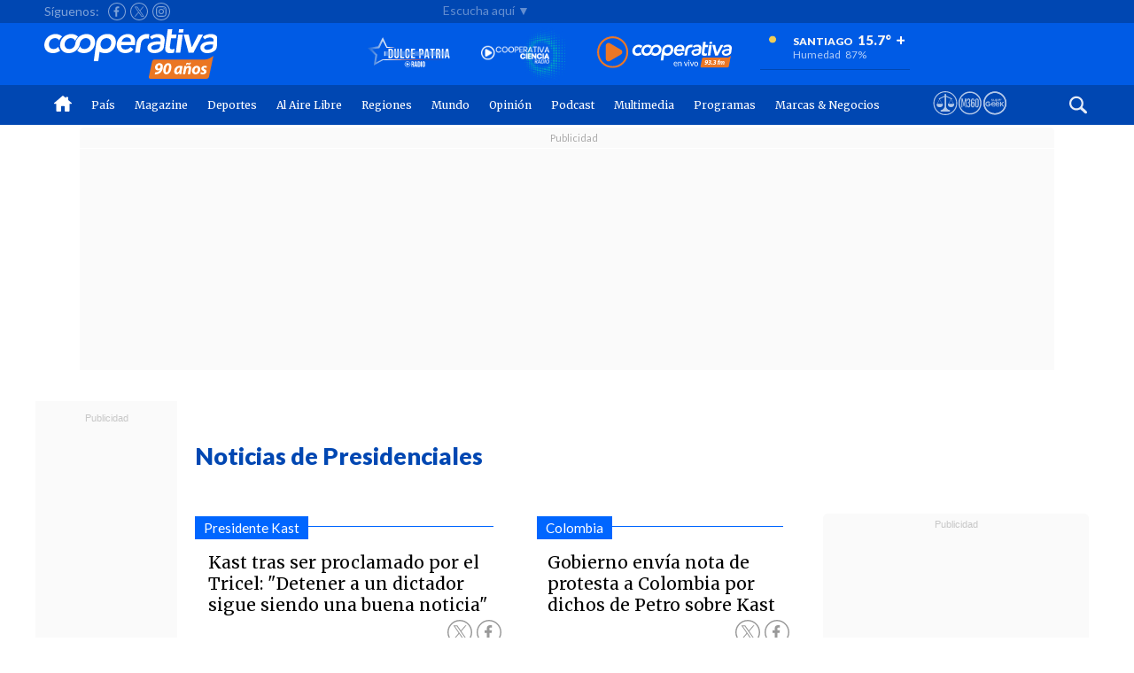

--- FILE ---
content_type: text/html; charset=utf-8
request_url: https://www.cooperativa.cl/noticias/site/tax/port/fid_noticia/cooperativataxport_3_156_1485_1.html
body_size: 21465
content:
<!DOCTYPE html>
<html lang="es">
<!--SET-->












<!-- OPCIONES CUSTOM -->






<!--SAP Now-->


<!-- OPCIONES CUSTOM -->
<!--/SET-->
<head> 
<!--ANALITICAS -->
<!-- NUEVA IMPLEMENTACIÓN 20182211 -->
<script>dataLayer = [];</script>
<!-- Google Tag Manager -->
<script>(function(w,d,s,l,i){w[l]=w[l]||[];w[l].push({'gtm.start':
new Date().getTime(),event:'gtm.js'});var f=d.getElementsByTagName(s)[0],
j=d.createElement(s),dl=l!='dataLayer'?'&l='+l:'';j.async=true;j.src=
'https://www.googletagmanager.com/gtm.js?id='+i+dl;f.parentNode.insertBefore(j,f);
})(window,document,'script','dataLayer','GTM-MKM2XH');</script>
<!-- End Google Tag Manager -->
<!-- /NUEVA IMPLEMENTACIÓN 20182211 -->
<!--/ANALITICAS -->    
<meta charset="UTF-8">
<title>Noticias de  Presidenciales - Cooperativa.cl</title>

<!-- CSS - LINKS - FONTS -->
<link rel="preload" href="/noticias/css/cooperativa_2018/movil/min/bootstrap5/bootstrap.min.css" as="style" onload="this.onload=null;this.rel='stylesheet'">

<link rel="stylesheet" href="/noticias/css/cooperativa_2018/escritorio/global.css">
<link rel="stylesheet" href="/noticias/css/cooperativa_2018/escritorio/noticia.css">
<link rel="stylesheet" href="/noticias/css/cooperativa_2018/escritorio/modulos_responsivos.css">
<!--MODULO AAL-->
<link rel="stylesheet" href="https://www.alairelibre.cl/noticias/css/cooperativa_2018/escritorio/modulo_aal.css">
<!--MODULO AAL-->
<link rel="stylesheet" href="/noticias/css/cooperativa_2018/escritorio/magazine.css">
<link rel="stylesheet" href="/noticias/css/cooperativa_2018/escritorio/varios.css">
<link rel="stylesheet" href="/noticias/css/cooperativa_2018/escritorio/opinion.css">
<link rel="stylesheet" href="/noticias/css/cooperativa_2018/escritorio/menu_principal.css">
<link rel="stylesheet" href="/noticias/css/cooperativa_2018/escritorio/footer.css">
<style type="text/css">
.contenedor .modulos-contenido-extra.extra-black{background:#fff;padding: 15px 0;}
.contenedor .modulos-contenido-extra.extra-black .fondo-azulcoop{background:#0047b2}


article#modulo-video-2 {width: 24%;margin: 0px auto 0px auto;float: left;min-height: 330px;}
article#modulo-video-2:nth-child(n+2){margin: 0px auto 0px 7.5px;}
article#modulo-video-2 .contenedor-bajada .texto-bajada p {font-size: 13px;}
article#modulo-video-2 h1.titular-texto, article#modulo-video-2 h3.titular-texto{    font-size: 15px;
    top: 100px;}




/*.modulos-contenido-extra .cont-rotulo-categoria .rotulo-categoria {height: 15px;margin:-3px 4% 0px 0;font-size: 14px;padding: 3px 3%;padding: 3px 3%;z-index: 1;}*/






article#modulo-video-2 .capa-sombra {width: 100%;
    height: 151px;
    /* margin-left: 15px; */
    position: absolute;
    background: #000000a3;
    margin-top: 0;
    top: 1px;
}

article#modulo-video-2 .logo-fid {
   background-size: 100%;
    opacity: .9;
    display: table;
    width: 30px;
    height: 30px;
    color: #0066ff;
    position: absolute;
    bottom: 8px;
    right: 3%;
}

article#modulo-video-2 picture {
    margin: auto;
    display: table;
    position: relative;
    width: 100%;
    min-height: 135px;
}

article#modulo-video-2 .logo-fid:after {
    content: "Ver video";
    position: absolute;
    background: #fff;
    width: 67px;
    height: 15px;
    text-align: center;
    color: #000;
    line-height: 1.4;
    font-family: lato;
    font-weight: 300;
    left: -24px;
    top: 44px;
    text-transform: uppercase;
    font-size: 10px;
    font-weight: bold;
    display: none
}

article#modulo-video-2.rotulo-oculto a .cont-rotulo-categoria {display: none;}

/*LISTADO TAXO*/
article#modulo-noticia-3.listado-taxo{width: 30.5%;float: left;min-height: 340px;max-height: 300px;margin-left: 15px;    display: flex;
    flex-direction: column;}
article#modulo-noticia-3.listado-taxo h3{font-size:18px;padding: 12px 0 0 0;min-height: 65px;}

article#modulo-noticia-3.listado-taxo .cont-rotulo-categoria:after{width:0;display:none;}

/*LISTADO TAXO*/


a.ver-mas-tax{float: right; background: #000000; color: #fff; padding: 10px;font-size:12px}
a.ver-mas-tax:hover{background: #0047b2;}
.after-negrocoop:after{border-bottom: 1px solid  #0066ff;}
.cont-rotulo-seccion-after{width: 100%;
    height: 40px;
    font-family: 'Lato', serif;
    display: table;
    position: relative;
    margin-top: 45px;
    margin-bottom: 20px;}
.cont-rotulo-seccion-after.rotulo-taxo-principal{margin-bottom: 35px;margin-left: 0px;}
.cont-rotulo-seccion-after.rotulo-taxo-principal-movil{margin-top: 15px;padding-left: 5px;height:28px;margin-bottom: 0;}
.cont-rotulo-seccion-after.rotulo-taxo-principal-movil .rotulo-seccion{    font-size: 20px;
    text-align: left;} 

 .cont-rotulo-seccion-after.rotulo-taxo-listado-movil{width: 95%;margin: 40px 0 30px 2%;height:20px;border-bottom: 1px solid #00a2e8;}
 .cont-rotulo-seccion-after.rotulo-taxo-listado-movil .rotulo-seccion.fondo-body{font-size:17px}

.cont-rotulo-seccion-after .rotulo-seccion{text-align: left; font-size: 27px; word-wrap: break-word; font-weight: bold; z-index: 1; display: table-cell; vertical-align: top; padding-top: 0px;color:#0047b2;}
.cont-rotulo-seccion-after .rotulo-seccion.after-negrocoop{color:black;text-transform: capitalize;}
.cont-rotulo-seccion-after .rotulo-seccion.after-negrocoop a{color: white;
    text-transform: capitalize;
    margin-left: 0px;
    font-family: 'Merriweather';
    background: black;
    padding: 0 40px;}
.cont-rotulo-seccion-after .rotulo-seccion:after{content:"";position: absolute;width: 100%;left: 0;bottom: 4px;border-bottom: 0px solid #ededed;}
article#modulo-video-2 .logo-fid.tipo-fid_foto:after {content: "Ver galería"; position: absolute; background: #000000; width: 105px; height: 15px; text-align: center; color: #bbb; line-height: 1.4; font-family: lato; font-weight: 300; left: -60px; top: 46px; text-transform: uppercase; font-size: 10px; font-weight: bold;display: none;}

article#modulo-video-2 .logo-fid.tipo-fid_audio:after {content: "Escuchar audio"; position: absolute; background: #fff; width: 105px; height: 15px; text-align: center; color: #000; line-height: 1.4; font-family: lato; font-weight: 300; left: -63px; top: 44px; text-transform: uppercase; font-size: 10px; font-weight: bold; }


/*movil*/
section.wrapper-multimedia .mas_rotulo{top:-34px;}
section.wrapper-multimedia .contenedor-rotulo-fid .rotulo-seccion{font-size:23px;}




article#modulo-foto-2 .logo-fid {
    background-size: 100%;
    opacity: .9;
    display: table;
    width: 38px;
    height: 38px;
    color: #0066ff;
    position: absolute;
    bottom: 25px;
    right: 3%;
}

article#modulo-foto-2 picture {
    margin: auto;
    display: table;
    position: relative;
    width: 100%;
    min-height: 150px;
}

article#modulo-foto-2 .logo-fid:after {
   content: "Ver fotos";
    position: absolute;
    background: #000000;
    width: 105px;
    height: 15px;
    text-align: center;
    color: #bbb;
    line-height: 1.4;
    font-family: lato;
    font-weight: 300;
    left: -63px;
    top: 44px;
    text-transform: uppercase;
    font-size: 10px;
    font-weight: bold;
}

article#modulo-audio-2 .logo-fid {
    background-size: 100%;
    opacity: .9;
    display: table;
    width: 38px;
    height: 38px;
    color: #0066ff;
    position: absolute;
    bottom: 25px;
    right: 3%;
}

article#modulo-audio-2 picture {
    margin: auto;
    display: table;
    position: relative;
    width: 100%;
    min-height: 150px;
}

article#modulo-audio-2 .logo-fid:after {
    content: "Escuchar";
    position: absolute;
    background: #fff;
    width: 67px;
    height: 15px;
    text-align: center;
    color: #000;
    line-height: 1.4;
    font-family: lato;
    font-weight: 300;
    left: -24px;
    top: 44px;
    text-transform: uppercase;
    font-size: 10px;
    font-weight: bold;
    display: none;
}

article#modulo-noticia-3.rotulo-oculto h1.titular-noticia, article#modulo-noticia-3.rotulo-oculto h3.titular-noticia {
   
    border-top: none;
   
}


#tax-cuerpo-foto{    display: flex;
    justify-content: space-between;}




.listado-taxo .cont-rotulo-categoria {
    width: 100%;
    height: 50px;
    position: relative;
    margin: auto;
    padding: 0px 0%;
    background: white;
    left: 0;
}

 .listado-taxo .cont-rotulo-categoria .rotulo-categoria {
    /* height: 16px; */
    position: absolute;
    margin: 10px 0% 0px 0%;
    text-align: center;
    font-size: 15px;
    font-size: .95rem;
    z-index: 1;
    font-weight: normal;
    font-family: lato;
    /* text-transform: capitalize; */
    /* pointer-events: none; */
    max-width: 82%;
    white-space: nowrap;
    overflow: hidden;
    text-overflow: ellipsis;
    padding: 4px 10px;
}




.listado-taxo .cont-rotulo-categoria:after{
    content: "";
    top: 21px;
    position: absolute;
    width: 88%;
    margin-left: 4%;
}



 .listado-taxo .cont-rotulo-categoria.filete-azulcoop:after {
    border-bottom: 1px solid #0066ff;
}


</style>

<!-- PUBLICIDAD VIDEO-PLAYER-ADS -->
<link rel="stylesheet" href="/noticias/stat/publicidad/css/css-video-player-ads/video-player-ads/esc_port_home_sticky.css">
<!-- /PUBLICIDAD VIDEO-PLAYER-ADS -->

<!-- /CSS - LINKS - FONTS -->

<!-- MACRO JS LIBS -->
<script type="text/javascript" async defer  src="https://apis.google.com/js/platform.js?publisherid=100330008761169383341"></script> 
<script src="/noticias/js-local/cooperativa_2018/escritorio/jquery.1.12.4.min.js" type="text/javascript"></script>
<script src="/noticias/js-local/cooperativa_2018/escritorio/lazyload.min.js"></script>
<script src="/noticias/js-local/cooperativa_2018/movil/owl/js/owl.carousel.js"></script>
<script type="text/javascript" src="/noticias/js-local/cooperativa_2018/cooperativa2018.js"></script>
<script type="text/javascript" src="/noticias/js-local/cooperativa_2018/marcadores/marcadores_virtuales_cooperativa.js"></script>

<script type="text/javascript" src="/noticias/js-local/cooperativa_2018/escritorio/modulo_taxport.js"></script>

<script src="https://cdn.jsdelivr.net/npm/bootstrap@5.0.2/dist/js/bootstrap.bundle.min.js" integrity="sha384-MrcW6ZMFYlzcLA8Nl+NtUVF0sA7MsXsP1UyJoMp4YLEuNSfAP+JcXn/tWtIaxVXM" crossorigin="anonymous"></script>

<!--EXTRA AD-->

<!--/EXTRA AD-->

<!-- PUBLICIDAD -->
    <!-- <script async src="//imasdk.googleapis.com/js/sdkloader/ima3.js"></script> -->
<!-- Local ima3 RR <script src="/noticias/stat/publicidad/codes/local-libs/ima3.js"></script> Local ima3 RR -->
<!-- <script src="/noticias/stat/publicidad/codes/video-player-ads/go.js"></script>
<script src="/noticias/stat/publicidad/codes/video-player-ads/utiles-coop-player-ads.js"></script>
<script src="/noticias/stat/publicidad/codes/video-player-ads/coop-player-ads-homes-stickys.js"></script>
<script src="/noticias/stat/publicidad/codes/video-player-ads/coop-player-ads-banner.js"></script>
<script src="/noticias/stat/publicidad/codes/video-player-ads/initHomeStiky.js"></script>
<script src="/noticias/stat/publicidad/codes/video-player-ads/initVideoSkin.js"></script> -->

<script src="//imasdk.googleapis.com/js/sdkloader/ima3.js"></script>
<!-- Local ima3 RR <script src="/noticias/stat/publicidad/codes/local-libs/ima3.js"></script> Local ima3 RR -->
<script src="/noticias/stat/publicidad/codes/video-player-ads/go.js"></script>

<script src="/noticias/stat/publicidad/codes/video-player-ads/utiles-coop-player-ads.js"></script>
<script src="/noticias/stat/publicidad/codes/video-player-ads/coop-player-ads-homes-stickys.js"></script>
<!-- <script src="/noticias/stat/publicidad/codes/video-player-ads/coop-player-ads-banner.js"></script> -->
<script src="/noticias/stat/publicidad/codes/video-player-ads/coop-player-ads-robpagina.js"></script>

<script src="/noticias/stat/publicidad/codes/video-player-ads/initHomeStiky.js"></script>
<!-- <script src="/noticias/stat/publicidad/codes/video-player-ads/initVideoSkin.js"></script> -->
<script src="/noticias/stat/publicidad/codes/video-player-ads/initRobaPagina.js"></script>
   
      

<!-- PUBLICIDAD--> <script> let flagPublicidad = false; </script> <!-- /PUBLICIDAD-->

    <link rel="preload" href="\noticias\stat\publicidad\css\css-parallax\css-parallax.css" as="style" onload="this.onload=null;this.rel='stylesheet'">



<script>
    
  const progressStatus          = "en-produccion";
  let coop_tipo_                = "portadilla_taxonomica"           || null;
  let nomRegion                 = ""     || 'none';
  let coop_seccion              = "País"        || null;
  let coop_fid                  = ""            || null;
  let arraySeccion              = [];
  let arrayTem                  = [];
  let arrayStem                 = [];
  let arrayTipo                 = [];
  let coop_dfp_seccion_1        = ""       || null;
  let coop_dfp_seccion_2        = ""       || null;
  let coop_dfp_seccion_3        = ""       || null;
  let coop_dfp_tema_1           = ""          || null;
  let coop_dfp_tema_2           = ""          || null;
  let coop_dfp_tema_3           = ""          || null;
  let coop_dfp_subtema_1        = ""       || null;
  let coop_dfp_subtema_2        = ""       || null;
  let coop_dfp_subtema_3        = ""       || null;
  let coop_dfp_ts               = "";

  //TAXONOMICAS//
  let nomSeccionTaxo            = "País"    || null;
  let nomTemaTaxo               = "Política"       || null;
  let nomSubTemTaxo             = "Presidenciales"    || null;

  let plataforma  = detectmob();

function detectmob() {
  if( navigator.userAgent.match(/Android/i)
  || navigator.userAgent.match(/webOS/i)
  || navigator.userAgent.match(/iPhone/i)
  || navigator.userAgent.match(/BlackBerry/i)
  || navigator.userAgent.match(/Windows Phone/i)
  ){
     return 1;
   }
  else {
     return 0;
   }
}

let lastScrollPosition = 0;
let isSticky = false;
let scrollTimeout = null;
let scrolledFromTop = false; 


const multimediaFid = ['video', 'audio', 'foto'];
const multimediaSeccion = ['videos', 'audios', 'fotos'];



</script>

<script src="/noticias/stat/publicidad/codes/coop-instancias-ads/instancias-ads/libreria-instancias-gam.js"></script>
<script src="/noticias/stat/publicidad/codes/utiles/utiles.listen.class-min.js?id=20260131045628"></script>
<script src="/noticias/stat/publicidad/codes/utiles/funcionListen.js"></script>
<script src="/noticias/stat/publicidad/includes/js/universal-parallax-min.js"></script>
<script>

function initParallax() {
    if (typeof universalParallax === "function") {
      new universalParallax().init({ speed: 7.0 });
      console.log("entro a initParallax")
    }
  }

document.addEventListener('DOMContentLoaded', function () {
 
  if (window.innerWidth <= 768) {
    let bannerParallax, bannerParallax_;

    let contenedorSupremo = document.createElement('div');
    contenedorSupremo.classList.add('publicidad_dfp', 'deco_99158_dfp');
    contenedorSupremo.id = 'coop_m_parallax_1';

    let decoContenedor = document.createElement('div');
    decoContenedor.classList.add('deco_99711_dfp');
    decoContenedor.id = 'deco_99711_dfp';

    let contenedorGlobal = document.createElement('div');
    contenedorGlobal.classList.add('contenedor-global');
    contenedorGlobal.id = 'contenedor-global';

    let contenedorBloqueParallax = document.createElement('section');
    contenedorBloqueParallax.classList.add('contenedor-bloque-parallax');
    contenedorBloqueParallax.style.position = 'relative';

    let parallaxContainer = document.createElement('div');
    parallaxContainer.classList.add('parallax__container');

    let parallaxDiv = document.createElement('div');
    parallaxDiv.classList.add('parallax');
    parallaxDiv.style.height = '0px';
    parallaxDiv.style.top = '300px';

    let coopBlockSlotDiv = document.createElement('div');
    coopBlockSlotDiv.classList.add('coop_blockSlot');
    coopBlockSlotDiv.id = 'coop_m_parallax_1_1';
    coopBlockSlotDiv.setAttribute('data-adunit', 'coop_m_parallax_1_1');
    coopBlockSlotDiv.setAttribute('data-slot', '/1020719/coop_m_articulo/coop_m_parallax_1');
    coopBlockSlotDiv.setAttribute('data-dimensions', '401');

    parallaxDiv.appendChild(coopBlockSlotDiv);
    parallaxContainer.appendChild(parallaxDiv);
    contenedorBloqueParallax.appendChild(parallaxContainer);
    contenedorGlobal.appendChild(contenedorBloqueParallax);
    decoContenedor.appendChild(contenedorGlobal);
    contenedorSupremo.appendChild(decoContenedor);

    let cuerpoAd = document.querySelector('.cuerpo-ad > p:nth-of-type(4)');
    if (cuerpoAd) {
      cuerpoAd.append(contenedorSupremo);
    } else {
      console.log('No se encontró el elemento .cuerpo-ad > p:nth-of-type(4)');
    }

    let leerMas = document.getElementById('leer-articulo-completo');
    if (leerMas) {
      leerMas.addEventListener('click', function () {
        refresca_banners();
        document.getElementById('contenedor-global').style.display = 'block';
      });
    }

    let contenedorExistente = document.getElementById('coop_m_320x80_02');
    if (contenedorExistente) {
      if (!contenedorExistente.querySelector('.parallax__container')) {
        let contenedorPadre = document.getElementById("deco_99711_dfp_");

        let contenedorGlobal = document.createElement('div');
        contenedorGlobal.classList.add('contenedor-global');
        contenedorGlobal.id = 'contenedor-global-2';

        let contenedorBloqueParallax = document.createElement('section');
        contenedorBloqueParallax.classList.add('contenedor-bloque-parallax');
        contenedorBloqueParallax.style.position = 'relative';

        let parallaxContainerExistente = document.createElement('div');
        parallaxContainerExistente.classList.add('parallax__container');

        let parallaxDivExistente = document.createElement('div');
        parallaxDivExistente.classList.add('parallax');
        parallaxDivExistente.style.height = '0px';
        parallaxDivExistente.style.top = '300px';

        let coopBlockSlotDiv_ = document.createElement('div');
        coopBlockSlotDiv_.classList.add('coop_blockSlot');
        coopBlockSlotDiv_.id = 'coop_m_320x80_02_1';
        coopBlockSlotDiv_.setAttribute('data-adunit', 'coop_m_320x80_02_1');
        coopBlockSlotDiv_.setAttribute('data-slot', '/1020719/coop_m_articulo/coop_m_320x80_02');
        coopBlockSlotDiv_.setAttribute('data-dimensions', '401');

        contenedorPadre.appendChild(contenedorGlobal);
        contenedorGlobal.appendChild(contenedorBloqueParallax);
        contenedorBloqueParallax.appendChild(parallaxContainerExistente);
        parallaxContainerExistente.appendChild(parallaxDivExistente);
        parallaxDivExistente.appendChild(coopBlockSlotDiv_);

        document.getElementById('contenedor-global-2').style.display = 'block';
      }
    }
  }
});


document.addEventListener('DOMContentLoaded', function() {

const banner = document.querySelector('.publicidad_dfp');
const publicidadTorre = document.querySelector('.publicidad-torre');
const bannerOffset = banner.offsetTop;
let scrollTimeout;
let isSticky = false;
let scrolledFromTop = false;
let lastScrollPosition = 0;

function activateSticky() {
    if (window.scrollY <= 97) {
        if (isSticky) {
            desactivateSticky();
        }
        scrolledFromTop = true;
    } else {
        if (window.scrollY > lastScrollPosition && !isSticky && scrolledFromTop && coop_tipo_ !== null) {
            banner.classList.add('sticky-banner');

            if ((coop_fid && multimediaFid.includes(coop_fid)) || (coop_seccion_ && multimediaSeccion.includes(coop_seccion_))) {
                if (banner) {
                    banner.style.backgroundColor = '#151515';
                }
                if (publicidadTorre) {
                    publicidadTorre.style.backgroundColor = '#151515';
                }
            }

            isSticky = true;
        }
    }

    lastScrollPosition = window.scrollY;
}

function desactivateSticky() {
    banner.classList.remove('sticky-banner');
    isSticky = false;
    scrolledFromTop = false;
}

window.addEventListener('scroll', () => {
    if (globalMensajeSkin) {
        desactivateSticky();
        return;
    }

    activateSticky();

    // reiniciar el temporizador cada vez que hay scroll
    clearTimeout(scrollTimeout);
    scrollTimeout = setTimeout(() => {
        desactivateSticky();
    }, 3000);
});
});
  

document.addEventListener("DOMContentLoaded", function() {
      const adBlocks = document.querySelectorAll('.deco_98711_dfp_');
      
      // adBlocks.forEach(function(adBlock, index) {
      //   const adContainer = adBlock.querySelector('.marcadorVirtual');
        
      //   if (adContainer) {
      //     adContainer.id = 'coop_mv_300x50_' + (index + 1);
      //     adContainer.setAttribute('data-adunit', 'coop_mv_300x50_' + (index + 1));
      //   }
      // });
    });

  </script>




<!-- /PUBLICIDAD -->

<script type="text/javascript">
window.addEventListener('error', function(e) {
    console.log(e);
}, true);
</script>





<script type="text/javascript">

jQuery(document).ready(function ($) {
  
dispositivo = (/ipad/gi).test(navigator.appVersion);
if(!dispositivo){$("img").lazyload({});}else{$('img').each(function(){$(this).attr('src',$(this).data('src'));});}


$(window).scroll(function(){
var scrollTop = 130;
if($(window).scrollTop() >= scrollTop){$(".fila-bot").removeClass("fila-bot").addClass("fila-flotante");}
if($(window).scrollTop() < scrollTop){ $(".fila-flotante").removeClass("fila-flotante").addClass("fila-bot");}
})
//Buscador del Menú
'use strict';
var expandSearch = {
init: function(){
var _this = this,
_searchContainers = document.querySelectorAll('.expandSearch');
for( var _index in _searchContainers ){
if( typeof _searchContainers[ _index ] === 'object' ){
_this.searchFunctions( _searchContainers[ _index ] );
}}},
searchFunctions: function( _thisSearch ){
var _nodes = _thisSearch.childNodes;
_nodes[3].addEventListener('click',function(e){
if( _thisSearch.attributes.class.value.indexOf("showSearch") > -1 ){
_thisSearch.attributes.class.value = 'expandSearch';
var texto_input=document.getElementById("search_media_texto").value;
if(texto_input!=""){submitForm('buscador_media');}
}
else{_thisSearch.attributes.class.value = 'expandSearch showSearch';}
if( !e.preventDefault() ){ e.returnValue = false; }});
}};expandSearch.init();
//Fin Buscador del Menú


/*Ocultar multimedia de taxo ID*/
console.log("subtema:1485");
if('1485' == '2466'){  }
/*Ocultar multimedia de taxo ID*/


})



</script>
<!-- /MACRO JS LIBS -->
<style>
    .cont-rotulo-seccion-after .rotulo-seccion.after-negrocoop a {
color: #000000;
    text-transform: uppercase;
    margin-left: 0px;
    font-family: 'Merriweather';
    background: #fff;
    padding: 0 0px;
    text-decoration: underline;
    font-size: 20px;
}
</style>

</head>
<body>
<!--ANALITICAS -->
<!-- Google Tag Manager (noscript) -->
<noscript><iframe src="https://www.googletagmanager.com/ns.html?id=GTM-MKM2XH"
height="0" width="0" style="display:none;visibility:hidden"></iframe></noscript>
<!-- End Google Tag Manager (noscript) -->
<!--/ANALITICAS -->
  
<!--PUBLICIDAD-->
    <!-- PUBLICIDAD -->
<!-- PUBLICIDAD EXTERNA EN BODY -->

 

<!-- /PUBLICIDAD EXTERNA EN BODY -->
<!-- /PUBLICIDAD -->

<!--=============BLOQUES ITT - FOOTER ===================-->
<div
    class="coop_blockSlot gam-bloque-itt"
    id="coop_d_1x1_1"
    data-adunit='coop_d_1x1_1'
    data-slot="/1020719/coop_d_portada/coop_d_1x1_itt"
    data-dimensions="2">
</div>


 <div class ="coop_blockSlot gam-bloque-footer"
    data-adunit="coop_d_footer_1x1_1"
    data-slot="/1020719/coop_d_portada/coop_d_1x1_footer"
    data-dimensions="20">
</div>

<!-- <div    
    class="coop_blockSlot"
    id= "coop_d_minga_3x3_1" 
    data-adunit='coop_d_minga_3x3_1'
    data-slot="/1020719/coop_d_portada/coop_d_minga_3x3"
    data-dimensions="21">
</div> -->
<!-- =====/BLOQUES ITT - FOOTER ===================-->

<!--/PUBLICIDAD-->

<!--HEADER - INCLUDE - GENERICO-->

<header>
		<section class="contenedor-menu">
		<div class="fila-top">
			<div class="menu-centrado">
			<div class="contenedor-btn">
			</div>
				<div class="contenedor-sociales">
				<div class="btn-sig"><span>Síguenos: </span></div>
				<div class="cont-icon-social">
					<a href="https://www.facebook.com/Cooperativa" target="_blank"  aria-label="Seguir a Cooperativa en Facebook" title="Facebook">
						<div class="btn-social icon-fb"></div>
					</a>
					<a href="https://twitter.com/cooperativa" target="_blank"  aria-label="Seguir a Cooperativa en X" title="X">
						<div class="btn-social icon-tw"></div>
					</a>
					<a href="https://www.instagram.com/cooperativa/" target="_blank"  aria-label="Seguir a Cooperativa en Instagram" title="Instagram">
						<div class="btn-social icon-insta"></div>
					</a>
				</div>
					<div class="escuchanos-aqui">Escucha aquí ▼</div>
			</div>
		</div>
		</div>
<style>.fila2{    
    width: 100%;}</style>
		<div class="fila-2 fila-mid">
			<div class="menu-centrado">
				<div class="cont-center-radios-clima">
					<div class="cont-logo-nuevacooperativa">
						
						<a href="https://www.cooperativa.cl/"><div class="contenedor-logo"></div><div class="contenedor-logo-coop"></div></a>
						
					</div>
			
					<section class="contenedor-radios">
						
						
						<div class="wrap-radios" style="    display: flex
;
    justify-content: flex-end;">
						<a href="http://www.radiodulcepatria.cl/" target="_blank" title="Radio Dulce Patria">
						<img src="/noticias/site/artic/20251216/asocfile/20251216151653/dp_prueba.svg?v=2025" alt="Escuchar Radio Dulce Patria en vivo" loading="lazy">
						</a>
						</div>
						

						
						
					
						

						
						<div class="wrap-radios">			
						<a onclick='window.open("https://www.cooperativaciencia.cl/en-vivo/", "_blank", "fullscreen=no, width=500, height=600"); return false;' class="cont-hover" title="Radio Cooperativaciencia">
									<img src="/noticias/site/artic/20251216/asocfile/20251216151639/circulo.png?v=2025"  alt="Escuchar Radio Cooperativaciencia en vivo" loading="lazy" style="    margin-top: 6px;">
							</a>
					</div>
						
						
					
						

						
						
						<div class="wrap-radios">			
						<a onclick='window.open("https://www.cooperativa.cl/radioenvivo/", "_blank", "fullscreen=no, width=1060, height=830"); return false;' class="cont-hover" title="Radio Cooperativa" >
									<img src="/noticias/site/artic/20251216/asocfile/20251216151711/radiocooperativa__1_.svg?v=2025"  alt="Escuchar Radio Cooperativa en vivo" loading="lazy" style="width: 152px;">
							</a>
					</div>
					
					
					</section>
					<!-- TIEMPO Y RESTRICCION VEHICULAR -->
					<div class="cont-clima">
						
<div class="contenedor-clima">
	<div class="contenedor-clima-top">					 
		<div class="logo-clima"><img data-src="/noticias/imag/cooperativa_2018/iconos/clima/despejadonoche.svg" title="Despejado" alt="Despejado"></div>
				<div class="btn-clima">
				<div class="comuna">Santiago<span>15.7°</span></div>
				<div class="humedad">Humedad<span>87%</span></div>
				</div>

				<div class="contenedor-clima-bot">					
					<!--include file="/noticias/site/extra/webget/rvehicular/rvehicular.html" -->
				</div>

				<a href="/noticias/stat/clima/port/clima.html" target="_self"><div class="btn-next mas_desktop">+</div></a>
				<a href="https://m.cooperativa.cl/noticias/stat/clima/port-movil/clima_mobile.html" target="_self"><div class="btn-next mas_mobile">+</div></a>
				<a href="https://www.cooperativa.cl/noticias/stat/clima/port/clima.html" target="_self"><div class="btn-next mas_desktop">+</div></a>
			</div>
</div>
					</div>
					<!-- FIN TIEMPO Y RESTRICCION VEHICULAR -->
					<div class="cont-flotante">
						<div class="banner-flotante">
							<!-- PUBLICIDAD-->
    <!--============= BLOQUE TOP HOME MENU ===================-->
    <!--
    <div class="publicidad_dfp_">
        <div class="deco_98711_dfp_">
            <div
                id="coop_d_250x90_01_1"
                class="coop_blockSlot"
                data-adunit='coop_d_250x90_01_1'
                data-slot="/1020719/coop_d_250x90_01"
                data-dimensions="8">
            </div>
        </div>
    </div>
    -->
    <!--============= /BLOQUE TOP HOME MENU ===================--> 
<!--/PUBLICIDAD -->
						</div>
					</div>
				</div><!-- FIN MENU CENTER RADIOS CLIMA -->
			</div><!-- FIN MENU CENTRADO -->
		</div>





		<div class="fila-bot">
			<div class="menu-centrado">
			
			<a href="https://www.cooperativa.cl/"><div class="contenedor-logo"></div></a>
			
				<nav>
					<ul class="list-regiones">
					
  	<li><a href="http://www.cooperativa.cl/"  target="_top"><img src="/noticias/imag/cooperativa_2018/iconos/logos/home.svg" width="20px" alt="Inicio"  loading="lazy"></a></li>
					
					
					

					
					
					
					 	<li><a   href="http://www.cooperativa.cl/noticias/pais" target="_top">País</a>
						

									


								</li>
								
								
					

					
					
					
					 	<li><a   href="http://www.cooperativa.cl/noticias/entretencion" target="_top">Magazine</a>
						

									


								</li>
								
								
					

					
					
					
					 	<li><a   href="https://www.cooperativa.cl/noticias/deportes" target="">Deportes</a>
						

									


								</li>
								
								
					

					
					
					
					 	<li><a   href="https://www.alairelibre.cl" target="_blank">Al Aire Libre</a>
						

									


								</li>
								
								
					

					
					
					
					 	<li><a   href="https://www.cooperativa.cl/noticias/regiones" target="">Regiones</a>
						
									<ul>
										
										<li><a href="/noticias/regiones/region-de-arica-y-parinacota"><div class="btn-submenu-regiones">Arica y Parinacota</div></a></li>
										<li><a href="/noticias/regiones/region-de-tarapaca"><div class="btn-submenu-regiones">Tarapacá</div></a></li>
										<li><a href="/noticias/regiones/region-de-antofagasta"><div class="btn-submenu-regiones">Antofagasta</div></a></li>
										<li><a href="/noticias/regiones/region-de-atacama"><div class="btn-submenu-regiones">Atacama</div></a></li>
										<li><a href="/noticias/regiones/region-de-coquimbo"><div class="btn-submenu-regiones">Coquimbo</div></a></li>
										<li><a href="/noticias/regiones/region-de-valparaiso"><div class="btn-submenu-regiones">Valparaíso</div></a></li>
										<li><a href="/noticias/regiones/region-de-ohiggins"><div class="btn-submenu-regiones">O'Higgins</div></a></li>

										<li><a href="/noticias/regiones/region-del-maule"><div class="btn-submenu-regiones">Maule</div></a></li>
										<li><a href="/noticias/regiones/region-de-nuble"><div class="btn-submenu-regiones">Ñuble</div></a></li>
										<li><a href="/noticias/regiones/region-del-biobio"><div class="btn-submenu-regiones">Biobío</div></a></li>
										<li><a href="/noticias/regiones/region-de-la-araucania"><div class="btn-submenu-regiones">Araucanía</div></a></li>
										<li><a href="/noticias/regiones/region-de-los-rios"><div class="btn-submenu-regiones">Los Ríos</div></a></li>
										<li><a href="/noticias/regiones/region-de-los-lagos"><div class="btn-submenu-regiones">Los Lagos</div></a></li>
										<li><a href="/noticias/regiones/region-de-aysen"><div class="btn-submenu-regiones">Aysén</div></a></li>
										<li><a href="/noticias/regiones/region-de-magallanes"><div class="btn-submenu-regiones">Magallanes</div></a></li>
									</ul>
									

									


								</li>
								
								
					

					
					
					
					 	<li><a   href="http://www.cooperativa.cl/noticias/mundo" target="_top">Mundo</a>
						

									


								</li>
								
								
					

					
					
					
					 	<li><a   href="http://www.cooperativa.cl/opinion" target="_top">Opinión</a>
						

									


								</li>
								
								
					

					
					
					
					 	<li><a   href="https://cooperativapodcast.cl/" target="_blank">Podcast</a>
						

									


								</li>
								
								
					

					
					
					
					 	<li><a   href="http://www.cooperativa.cl/videos" target="">Multimedia</a>
						

									
								
									<ul>
										<li><a href="https://www.cooperativa.cl/audios"><div class="btn-submenu-regiones">Audios</div></a></li>
										<li><a href="https://www.cooperativa.cl/fotos"><div class="btn-submenu-regiones">Fotos</div></a></li>
										<li><a href="https://www.cooperativa.cl/videos"><div class="btn-submenu-regiones">Videos</div></a></li>

									</ul>
									
								


								</li>
								
								
					

					
					
					
					 	<li><a   href="http://www.cooperativa.cl/programas" target="_top">Programas</a>
						

									


								</li>
								
								
					

					
					
					
					 	<li><a   href="https://cooperativa.cl/noticias/site/tax/port/all/cooperativataxport_16_256_1895_1.html" target="_top">Marcas & Negocios</a>
						

									


								</li>
								
								
					
					</ul>
				</nav>

<div class="nav-otros">
	<div class="contenedor-radios2">
		<a onclick='window.open("http://www.cooperativa.cl/radioenvivo", "_blank", "fullscreen=no, width=1060, height=830"); return false;' class="cont-hover" >
			<div class="contenedor-radioenvivo">
				<div class="btn-radio ico-radio-vivo">Radio Cooperativa</div>
				<div class="contenedor-player">
					<div class="circulo-player">
						<div class="btn-play"></div>
					</div>
				</div>
			</div>
		</a>
	</div>


	<div class="contenedor-nav-m360">
		
			<a href="http://legales.cooperativa.cl/" target="_blank"  aria-label="Ver avisos legales de Cooperativa" title="Avisos Legales">
			<div class="cont-logo-m360">
				<img src="/noticias/imag/cooperativa_2018/iconos/otros/legales_isotipo.svg" alt="Avisos Legales"  loading="lazy">
				<!--<p class="txt-avisos-legales">Avisos Legales</p>-->
			</div>
			</a>
	
	</div>
	<div class="contenedor-nav-m360">
		<a href="http://www.m360.cl" target="_blank"  aria-label="Visitar m360" title="M360">
			<div class="cont-logo-m360">
				<img src="/noticias/imag/cooperativa_2018/iconos/otros/m360_logo.svg" alt="M360"  loading="lazy">
			</div>
		</a>
	</div>
	<div class="contenedor-nav-m360">
		<a href="https://www.supergeek.cl" target="_blank"  aria-label="Visitar Supergeek" title="sg">
			<div class="cont-logo-m360">
				<img src="/noticias/imag/cooperativa_2018/iconos/otros/sg_logo.svg" alt="supergeek"  loading="lazy">
			</div>
		</a>
	</div>

	

	<div class="contenedor-sociales">
		<div class="btn-social">
			<p class="txt-siguenos">Síguenos</p>
		</div>
		<div class="cont-logos-sociales">
			<a href="https://www.facebook.com/Cooperativa" target="_blank" title="Facebook">
				<div class="btn-social icon-fb"></div>
			</a>
			<a href="https://twitter.com/cooperativa" target="_blank" title="Twitter">
				<div class="btn-social icon-tw"></div>
			</a>
			<a href="https://www.instagram.com/cooperativa/" target="_blank" title="Instagram">
				<div class="btn-social icon-insta"></div>
			</a>
		</div>

	</div>

<script>	focusMethod = function getFocus() {
  document.getElementById("search_media_texto").focus();
}</script>

	<div class="contenedor-nav-buscar">
	  <form name="buscar" id="buscador_media" method="get" action="/cgi-bin/prontus_search.cgi" role="search">
	  	<input type="hidden" name="search_prontus" value="noticias">
	  	<input type="hidden" name="search_tmp" value="search_cooperativa_2018.html">
	  	<input type="hidden" name="search_modo" value="and">
	  	<input type="hidden" name="search_orden" value="cro">
	  	<input type="hidden" name="search_meta1" value="">
	  	<input type="hidden" name="search_form" value="no">
	  	<input type="hidden" name="search_resxpag" value="15">
			<p class="expandSearch">
				<input type="text" class="buscador-input" value="" id="search_media_texto" name="search_texto"  placeholder="Buscar..." autofocus>
				<a href="#" onclick="focusMethod()">
					<svg version="1.1" id="Layer_1" xmlns="http://www.w3.org/2000/svg" xmlns:xlink="http://www.w3.org/1999/xlink" x="0px" y="0px" width="20px" height="20px" viewBox="375.045 607.885 30.959 30.33" enable-background="new 375.045 607.885 30.959 30.33" xml:space="preserve">
						<path fill="#fff" d="M405.047,633.805l-7.007-6.542c-0.129-0.121-0.267-0.226-0.408-0.319c1.277-1.939,2.025-4.258,2.025-6.753 c0-6.796-5.51-12.306-12.307-12.306s-12.306,5.51-12.306,12.306s5.509,12.306,12.306,12.306c2.565,0,4.945-0.786,6.916-2.128 c0.122,0.172,0.257,0.337,0.418,0.488l7.006,6.542c1.122,1.048,2.783,1.093,3.709,0.101 C406.327,636.507,406.169,634.853,405.047,633.805z M387.351,629.051c-4.893,0-8.86-3.967-8.86-8.86s3.967-8.86,8.86-8.86 s8.86,3.967,8.86,8.86S392.244,629.051,387.351,629.051z">
						</path>
					</svg>
				</a>
			</p>
			<div class="clearfix"></div>
	 </form>
	</div><!-- FIN CONTENEDOR-NAV-BUSCAR -->
</div><!-- FIN NAV-OTROS -->

</div>
</div>


</section>
     
       

 




</header>
<!--FIN HEADER - INCLUDE - GENERICO -->

<!--PUBLICIDAD-->
    <!--PUBLICIDAD-->
<!--data-dimensions:::::::::funciona como ID de cada gruo de tamaños para un bloque en especifico(100==="Billboard_1_Port_Desk")-->
    <!--============= BLOQUE TOP HOME ===================-->
  <style>
        #coop_d_990x90_01 .deco_98711_dfp {
    height: 250px !important;
    max-height: 250px !important;
    width: 1100px;
    max-width: 1100px;
     margin-top: 15px;
}


#coop_d_990x90_01 .deco_98711_dfp::before {
content: 'Publicidad';
    font-size: 11px;
    color: #a7a6a6;
    text-align: center;
    text-shadow: -1px -1px 1px #ffffff;
    margin-top: 0px;
    position: relative;
    width: 100%;
    display: flex
;
    padding: 5px 0;
    position: absolute;
    top: -24px;
    width: 100%;
    text-indent: 15px;
    font-family: lato;
    align-items: center;
    border-radius: 5px 5px 0px 0px;
    justify-content: center;
}


.sticky-banner {
    position: fixed;
    top: 45px;
    left: 0;
    width: 100%;
    z-index: 1000;
    background-color: white;
    box-shadow: 0px 2px 5px rgba(0, 0, 0, 0.2);
        min-height: 286px;
 
}
.sticky-banner#coop_d_990x90_01 .deco_98711_dfp {
    height: 260px;
    max-height: 260px;
    width: 1100px;
    max-width: 1100px;
    top:15px;
}
.contenedor-sticky {
    margin-top: 12px;
}
.deco_98483_dfp div[id*="coop_d_990x90_01_"] {
    margin-top: 0px !important;
    margin-bottom: 0px !important;
    margin-left: auto;
    margin-right: auto;
}
  </style>
    <div class="contenedor-sticky" style="height: 275px; ">
    <div class="publicidad_dfp deco_98483_dfp" id ="coop_d_990x90_01">
        <div class="deco_98711_dfp"  id ="deco_98711_dfp">
            <div
                class="coop_blockSlot gam-bloque-skin gam-bloque-expandible d-990x90-01 portada"
                id="coop_d_990x90_01_1"
                data-adunit='coop_d_990x90_01_1'
                data-slot="/1020719/coop_d_portada/coop_d_990x90_01"
                data-dimensions="100"
                aria-label="Publicidad"
                >
            </div>
        </div>
    </div>
</div>

    <!--============= /BLOQUE TOP HOME ===================--> 
<!--/PUBLICIDAD-->


<!--/PUBLICIDAD-->

<div class="wrapper">
<!--CONTENIDO - INCLUDE - GENERICO-->
<div class="contenedor-pagina" id="contenedor-pagina">

<!--============================== PRIMERA SECCION NOTICIAS ============================================-->
<section class="noticias inicio-noticias"><!--BLOQUE DE NOTICIAS CONTIENE LAS COLUMNAS-->

<!--PUBLICIDAD-->	
    <!--============= BLOQUE TORRE ===================--> 
<div class="publicidad-torre" id="publicidad-torre" >
    <div class="publicidad_dfp">
        <div class="deco_98711_dfp">
            <div
                id="coop_d_160x600_01_1"
                class="coop_blockSlot"
                data-adunit='coop_d_160x600_01_1'
                data-slot="/1020719/coop_d_portada/coop_d_160x600_01"
                data-dimensions="115">
            </div>
        </div>
    </div>
</div>
<!--============= /BLOQUE TORRE ===================--> 	
<!--/PUBLICIDAD-->


<div class="contenedor 3-columnas"><!--CONTIENE LAS 3 COLUMNAS-->



<div class="cont-rotulo-seccion-after rotulo-taxo-principal"><div class="rotulo-seccion fondo-body">

    Noticias de 
	 Presidenciales 
	
     

    </div></div>



<div class="columna columna-izquierda-centro"><!--CONTIENE LAS 2 COLUMNAS IZQ - CENTRO-->      
<div class="columna columna-izquierda"><!--CONTIENE LA COLUMNA IZQUIERDA-->















<!--MODULO DE NOTICIAS TIPO 3 TAXO 20201104A -->
<article id="modulo-noticia-3" class="rotulo-visible">
<!--ROTULO CATEGORIA-->





<a href="/noticias/site/tax/port/all/cooperativataxport_3_317__1.html" target="_self" class="rotulo-link">
<div class="cont-rotulo-categoria fondo-blanco filete-azulcoop"><div class="rotulo-categoria fondo-azulcoop">
Presidente Kast</div>
</div>
</a>




<!--FIN ROTULO CATEGORIA-->
<a href="/noticias/pais/presidente-kast/kast-tras-ser-proclamado-por-el-tricel-detener-a-un-dictador-sigue/2026-01-05/145627.html" target="_self">
<h1 class="titular titular-noticia">  Kast tras ser proclamado por el Tricel: "Detener a un dictador sigue siendo una buena noticia" </h1> 	

</a>
<div class="contenedor-datos">
<div class="fecha-publicacion" data-fecha="20260105"
     data-hora="15:08">

</div>
<div class="botones-redes-sociales">
    
    <a href="javascript:void(0);" onclick="carga_fb('https://tinyurl.com/3sc7dj2a');" target="_self" class="btn-social icon-fb-gris"></a>
    

    


    
    <a href="https://twitter.com/intent/tweet?text=Kast tras ser proclamado por el Tricel: &quot;Detener a un dictador sigue siendo una buena noticia&quot;&amp;via=Cooperativa&amp;url=https://tinyurl.com/3sc7dj2a" onclick="popUpTw(this);" class="btn-social icon-tw-gris"></a>
     

    
    
    
        <a href="whatsapp://send?text=Kast tras ser proclamado por el Tricel: &quot;Detener a un dictador sigue siendo una buena noticia&quot; https://tinyurl.com/3sc7dj2a" target="_blank" class="btn-social icon-wp-gris"></a>
    

       
  
</div>


</div>
<a href="/noticias/pais/presidente-kast/kast-tras-ser-proclamado-por-el-tricel-detener-a-un-dictador-sigue/2026-01-05/145627.html" target="_self">
<!--FOTO MODULOS 450-->
<picture><img  data-src="/noticias/site/artic/20260105/imag/foto_0000000420260105145627.jpg"  alt="  Kast tras ser proclamado por el Tricel: "Detener a un dictador sigue siendo una buena noticia" " title="  Kast tras ser proclamado por el Tricel: "Detener a un dictador sigue siendo una buena noticia" ">
	<div class="capa-sombra"></div>
	<div class="logo-fid tipo-fid_noticia"></div>
</picture>
<!--FIN FOTO MODULOS 450-->

</a>
</article>
<!--/MODULO DE NOTICIAS TIPO 3 TAXO 20201104 -->








        







  

  	















<!--SECCIÓN INFERIOR -->
<!--/SECCIÓN INFERIOR -->










<!--MODULO DE NOTICIAS TIPO 3 TAXO 20201104A -->
<article id="modulo-noticia-3" class="rotulo-visible">
<!--ROTULO CATEGORIA-->





<a href="/noticias/site/tax/port/all/cooperativataxport_3_317__1.html" target="_self" class="rotulo-link">
<div class="cont-rotulo-categoria fondo-blanco filete-azulcoop"><div class="rotulo-categoria fondo-azulcoop">
Presidente Kast</div>
</div>
</a>




<!--FIN ROTULO CATEGORIA-->
<a href="/noticias/pais/presidente-kast/datavoz-los-votantes-de-kast-tenian-mas-emociones-negativas-que-los-de/2025-12-30/210040.html" target="_self">
	
<h3 class="titular titular-noticia"> Datavoz: Los votantes de Kast tenían más emociones negativas que los de Jara  </h3>
</a>
<div class="contenedor-datos">
<div class="fecha-publicacion" data-fecha="20251230"
     data-hora="21:36">

</div>
<div class="botones-redes-sociales">
    
    <a href="javascript:void(0);" onclick="carga_fb('https://tinyurl.com/2bs68hwf');" target="_self" class="btn-social icon-fb-gris"></a>
    

    


    
    <a href="https://twitter.com/intent/tweet?text=Datavoz: Los votantes de Kast tenían más emociones negativas que los de Jara&amp;via=Cooperativa&amp;url=https://tinyurl.com/2bs68hwf" onclick="popUpTw(this);" class="btn-social icon-tw-gris"></a>
     

    
    
    
        <a href="whatsapp://send?text=Datavoz: Los votantes de Kast tenían más emociones negativas que los de Jara https://tinyurl.com/2bs68hwf" target="_blank" class="btn-social icon-wp-gris"></a>
    

       
  
</div>


</div>
<a href="/noticias/pais/presidente-kast/datavoz-los-votantes-de-kast-tenian-mas-emociones-negativas-que-los-de/2025-12-30/210040.html" target="_self">
<!--FOTO MODULOS 450-->
<picture><img  data-src="/noticias/site/artic/20251230/imag/foto_0000000420251230210040.jpeg"  alt=" Datavoz: Los votantes de Kast tenían más emociones negativas que los de Jara  " title=" Datavoz: Los votantes de Kast tenían más emociones negativas que los de Jara ">
	<div class="capa-sombra"></div>
	<div class="logo-fid tipo-fid_noticia"></div>
</picture>
<!--FIN FOTO MODULOS 450-->

</a>
</article>
<!--/MODULO DE NOTICIAS TIPO 3 TAXO 20201104 -->








        







  

  	















<!--SECCIÓN INFERIOR -->
<!--/SECCIÓN INFERIOR -->










<!--MODULO DE NOTICIAS TIPO 3 TAXO 20201104A -->
<article id="modulo-noticia-3" class="rotulo-visible">
<!--ROTULO CATEGORIA-->



<a href="/noticias/site/tax/port/all/cooperativataxport_3_156_1472_1.html" target="_self" class="rotulo-link">
<div class="cont-rotulo-categoria fondo-blanco filete-azulcoop">

<div class="rotulo-categoria fondo-azulcoop">
Partido Comunista</div>
</div>
</a>



<!--FIN ROTULO CATEGORIA-->
<a href="/noticias/pais/politica/partido-comunista/la-autocritica-del-pc-tras-derrota-de-jara-las-causas-son/2025-12-21/180635.html" target="_self">
	
<h3 class="titular titular-noticia">  La autocrítica del PC tras derrota de Jara: "Las causas son multifactoriales" </h3>
</a>
<div class="contenedor-datos">
<div class="fecha-publicacion" data-fecha="20251221"
     data-hora="19:55">

</div>
<div class="botones-redes-sociales">
    
    <a href="javascript:void(0);" onclick="carga_fb('https://tinyurl.com/5f6s9243');" target="_self" class="btn-social icon-fb-gris"></a>
    

    


    
    <a href="https://twitter.com/intent/tweet?text=La autocrítica del PC tras derrota de Jara: &quot;Las causas son multifactoriales&quot;&amp;via=Cooperativa&amp;url=https://tinyurl.com/5f6s9243" onclick="popUpTw(this);" class="btn-social icon-tw-gris"></a>
     

    
    
    
        <a href="whatsapp://send?text=La autocrítica del PC tras derrota de Jara: &quot;Las causas son multifactoriales&quot; https://tinyurl.com/5f6s9243" target="_blank" class="btn-social icon-wp-gris"></a>
    

       
  
</div>


</div>
<a href="/noticias/pais/politica/partido-comunista/la-autocritica-del-pc-tras-derrota-de-jara-las-causas-son/2025-12-21/180635.html" target="_self">
<!--FOTO MODULOS 450-->
<picture><img  data-src="/noticias/site/artic/20251221/imag/foto_0000000420251221180635.jpg"  alt="  La autocrítica del PC tras derrota de Jara: "Las causas son multifactoriales" " title="  La autocrítica del PC tras derrota de Jara: "Las causas son multifactoriales" ">
	<div class="capa-sombra"></div>
	<div class="logo-fid tipo-fid_noticia"></div>
</picture>
<!--FIN FOTO MODULOS 450-->

</a>
</article>
<!--/MODULO DE NOTICIAS TIPO 3 TAXO 20201104 -->








        







  

  	















<!--SECCIÓN INFERIOR -->
<!--/SECCIÓN INFERIOR -->










<!--MODULO DE NOTICIAS TIPO 3 TAXO 20201104A -->
<article id="modulo-noticia-3" class="rotulo-visible">
<!--ROTULO CATEGORIA-->



<a href="/noticias/site/tax/port/all/cooperativataxport_3_156_2388_1.html" target="_self" class="rotulo-link">
<div class="cont-rotulo-categoria fondo-blanco filete-azulcoop">

<div class="rotulo-categoria fondo-azulcoop">
Frente Amplio</div>
</div>
</a>



<!--FIN ROTULO CATEGORIA-->
<a href="/noticias/pais/politica/frente-amplio/el-fin-de-un-ciclo-giorgio-jackson-realizo-profunda-autocritica-tras/2025-12-18/142514.html" target="_self">
	
<h3 class="titular titular-noticia">  "El fin de un ciclo": Giorgio Jackson realizó profunda autocrítica tras derrota de la izquierda </h3>
</a>
<div class="contenedor-datos">
<div class="fecha-publicacion" data-fecha="20251218"
     data-hora="14:32">

</div>
<div class="botones-redes-sociales">
    
    <a href="javascript:void(0);" onclick="carga_fb('https://tinyurl.com/yc45trxk');" target="_self" class="btn-social icon-fb-gris"></a>
    

    


    
    <a href="https://twitter.com/intent/tweet?text=&quot;El fin de un ciclo&quot;: Giorgio Jackson realizó profunda autocrítica tras derrota de la izquierda&amp;via=Cooperativa&amp;url=https://tinyurl.com/yc45trxk" onclick="popUpTw(this);" class="btn-social icon-tw-gris"></a>
     

    
    
    
        <a href="whatsapp://send?text=&quot;El fin de un ciclo&quot;: Giorgio Jackson realizó profunda autocrítica tras derrota de la izquierda https://tinyurl.com/yc45trxk" target="_blank" class="btn-social icon-wp-gris"></a>
    

       
  
</div>


</div>
<a href="/noticias/pais/politica/frente-amplio/el-fin-de-un-ciclo-giorgio-jackson-realizo-profunda-autocritica-tras/2025-12-18/142514.html" target="_self">
<!--FOTO MODULOS 450-->
<picture><img  data-src="/noticias/site/artic/20251218/imag/foto_0000000420251218142514.jpg"  alt="  "El fin de un ciclo": Giorgio Jackson realizó profunda autocrítica tras derrota de la izquierda " title="  "El fin de un ciclo": Giorgio Jackson realizó profunda autocrítica tras derrota de la izquierda ">
	<div class="capa-sombra"></div>
	<div class="logo-fid tipo-fid_noticia"></div>
</picture>
<!--FIN FOTO MODULOS 450-->

</a>
</article>
<!--/MODULO DE NOTICIAS TIPO 3 TAXO 20201104 -->








        







  

  	















<!--SECCIÓN INFERIOR -->
<!--/SECCIÓN INFERIOR -->










<!--MODULO DE NOTICIAS TIPO 3 TAXO 20201104A -->
<article id="modulo-noticia-3" class="rotulo-visible">
<!--ROTULO CATEGORIA-->





<a href="/noticias/site/tax/port/all/cooperativataxport_3_317__1.html" target="_self" class="rotulo-link">
<div class="cont-rotulo-categoria fondo-blanco filete-azulcoop"><div class="rotulo-categoria fondo-azulcoop">
Presidente Kast</div>
</div>
</a>




<!--FIN ROTULO CATEGORIA-->
<a href="/noticias/pais/presidente-kast/timonel-del-fa-kast-sera-el-primer-presidente-pinochetista-y-estaremos/2025-12-16/112454.html" target="_self">
	
<h3 class="titular titular-noticia">  Timonel del FA: Kast será el primer Presidente pinochetista y estaremos vigilantes </h3>
</a>
<div class="contenedor-datos">
<div class="fecha-publicacion" data-fecha="20251216"
     data-hora="11:28">

</div>
<div class="botones-redes-sociales">
    
    <a href="javascript:void(0);" onclick="carga_fb('https://tinyurl.com/y9dsmy9u');" target="_self" class="btn-social icon-fb-gris"></a>
    

    


    
    <a href="https://twitter.com/intent/tweet?text=Timonel del FA: Kast será el primer Presidente pinochetista y estaremos vigilantes&amp;via=Cooperativa&amp;url=https://tinyurl.com/y9dsmy9u" onclick="popUpTw(this);" class="btn-social icon-tw-gris"></a>
     

    
    
    
        <a href="whatsapp://send?text=Timonel del FA: Kast será el primer Presidente pinochetista y estaremos vigilantes https://tinyurl.com/y9dsmy9u" target="_blank" class="btn-social icon-wp-gris"></a>
    

       
  
</div>


</div>
<a href="/noticias/pais/presidente-kast/timonel-del-fa-kast-sera-el-primer-presidente-pinochetista-y-estaremos/2025-12-16/112454.html" target="_self">
<!--FOTO MODULOS 450-->
<picture><img  data-src="/noticias/site/artic/20251216/imag/foto_0000000420251216112454.jpg"  alt="  Timonel del FA: Kast será el primer Presidente pinochetista y estaremos vigilantes " title="  Timonel del FA: Kast será el primer Presidente pinochetista y estaremos vigilantes ">
	<div class="capa-sombra"></div>
	<div class="logo-fid tipo-fid_noticia"></div>
</picture>
<!--FIN FOTO MODULOS 450-->

</a>
</article>
<!--/MODULO DE NOTICIAS TIPO 3 TAXO 20201104 -->








        







  

  	















<!--SECCIÓN INFERIOR -->
<!--/SECCIÓN INFERIOR -->










<!--MODULO DE NOTICIAS TIPO 3 TAXO 20201104A -->
<article id="modulo-noticia-3" class="rotulo-visible">
<!--ROTULO CATEGORIA-->





<a href="/noticias/site/tax/port/all/cooperativataxport_3_317__1.html" target="_self" class="rotulo-link">
<div class="cont-rotulo-categoria fondo-blanco filete-azulcoop"><div class="rotulo-categoria fondo-azulcoop">
Presidente Kast</div>
</div>
</a>




<!--FIN ROTULO CATEGORIA-->
<a href="/noticias/pais/presidente-kast/unholster-la-victoria-de-kast-fue-transversal-no-habia-stock-de-votos/2025-12-15/194653.html" target="_self">
	
<h3 class="titular titular-noticia">  Unholster: La victoria de Kast fue transversal, no había stock de votos para Jara </h3>
</a>
<div class="contenedor-datos">
<div class="fecha-publicacion" data-fecha="20251215"
     data-hora="21:17">

</div>
<div class="botones-redes-sociales">
    
    <a href="javascript:void(0);" onclick="carga_fb('https://tinyurl.com/3br4cfpv');" target="_self" class="btn-social icon-fb-gris"></a>
    

    


    
    <a href="https://twitter.com/intent/tweet?text=Unholster: La victoria de Kast fue transversal, no había stock de votos para Jara&amp;via=Cooperativa&amp;url=https://tinyurl.com/3br4cfpv" onclick="popUpTw(this);" class="btn-social icon-tw-gris"></a>
     

    
    
    
        <a href="whatsapp://send?text=Unholster: La victoria de Kast fue transversal, no había stock de votos para Jara https://tinyurl.com/3br4cfpv" target="_blank" class="btn-social icon-wp-gris"></a>
    

       
  
</div>


</div>
<a href="/noticias/pais/presidente-kast/unholster-la-victoria-de-kast-fue-transversal-no-habia-stock-de-votos/2025-12-15/194653.html" target="_self">
<!--FOTO MODULOS 450-->
<picture><img  data-src="/noticias/site/artic/20251215/imag/foto_0000000420251215194653.jpg"  alt="  Unholster: La victoria de Kast fue transversal, no había stock de votos para Jara " title="  Unholster: La victoria de Kast fue transversal, no había stock de votos para Jara ">
	<div class="capa-sombra"></div>
	<div class="logo-fid tipo-fid_noticia"></div>
</picture>
<!--FIN FOTO MODULOS 450-->

</a>
</article>
<!--/MODULO DE NOTICIAS TIPO 3 TAXO 20201104 -->




 
</div><!--FIN CONTIENE LA COLUMNA IZQUIERDA-->


 
<div class="columna columna-centro"><!--CONTIENE COLUMNA CENTRO-->


        







  

  	















<!--SECCIÓN INFERIOR -->
<!--/SECCIÓN INFERIOR -->



















<!--MODULO DE NOTICIAS TIPO 3 TAXO 20201104A -->
<article id="modulo-noticia-3" class="rotulo-visible">
<!--ROTULO CATEGORIA-->



<a href="/noticias/site/tax/port/all/cooperativataxport_3_81_1467_1.html" target="_self" class="rotulo-link">
<div class="cont-rotulo-categoria fondo-blanco filete-azulcoop">

<div class="rotulo-categoria fondo-azulcoop">
Colombia</div>
</div>
</a>



<!--FIN ROTULO CATEGORIA-->
<a href="/noticias/pais/relaciones-exteriores/colombia/gobierno-envia-nota-de-protesta-a-colombia-por-dichos-de-petro-sobre-kast/2025-12-15/153307.html" target="_self">
	
<h3 class="titular titular-noticia">  Gobierno envía nota de protesta a Colombia por dichos de Petro sobre Kast </h3>
</a>
<div class="contenedor-datos">
<div class="fecha-publicacion" data-fecha="20251215"
     data-hora="15:37">

</div>
<div class="botones-redes-sociales">
    
    <a href="javascript:void(0);" onclick="carga_fb('https://tinyurl.com/7uu62afd');" target="_self" class="btn-social icon-fb-gris"></a>
    

    


    
    <a href="https://twitter.com/intent/tweet?text=Gobierno envía nota de protesta a Colombia por dichos de Petro sobre Kast&amp;via=Cooperativa&amp;url=https://tinyurl.com/7uu62afd" onclick="popUpTw(this);" class="btn-social icon-tw-gris"></a>
     

    
    
    
        <a href="whatsapp://send?text=Gobierno envía nota de protesta a Colombia por dichos de Petro sobre Kast https://tinyurl.com/7uu62afd" target="_blank" class="btn-social icon-wp-gris"></a>
    

       
  
</div>


</div>
<a href="/noticias/pais/relaciones-exteriores/colombia/gobierno-envia-nota-de-protesta-a-colombia-por-dichos-de-petro-sobre-kast/2025-12-15/153307.html" target="_self">
<!--FOTO MODULOS 450-->
<picture><img  data-src="/noticias/site/artic/20251215/imag/foto_0000000420251215153307.jpg"  alt="  Gobierno envía nota de protesta a Colombia por dichos de Petro sobre Kast " title="  Gobierno envía nota de protesta a Colombia por dichos de Petro sobre Kast ">
	<div class="capa-sombra"></div>
	<div class="logo-fid tipo-fid_noticia"></div>
</picture>
<!--FIN FOTO MODULOS 450-->

</a>
</article>
<!--/MODULO DE NOTICIAS TIPO 3 TAXO 20201104 -->





        


<!--PUBLICIDAD COLUMNA-->
        <!--============= BLOQUE ROB 2 ===================-->

    <div class="publicidad_dfp" id="coop_d_300x250_02" >
        <div class="deco_98711_dfp">
            <div
                id="coop_d_300x250_02_1"
                class="coop_blockSlot"
                data-adunit='coop_d_300x250_02_1'
                data-slot="/1020719/coop_d_portada/coop_d_300x250_02"
                data-dimensions="110">
            </div>
        </div>
    </div>
        <!--============= /BLOQUE ROB 2 ===================-->
    
<!--/PUBLICIDAD-->







  

  	















<!--SECCIÓN INFERIOR -->
<!--/SECCIÓN INFERIOR -->



















<!--MODULO DE NOTICIAS TIPO 3 TAXO 20201104A -->
<article id="modulo-noticia-3" class="rotulo-visible">
<!--ROTULO CATEGORIA-->



<a href="/noticias/site/tax/port/all/cooperativataxport_3_156_1485_1.html" target="_self" class="rotulo-link">
<div class="cont-rotulo-categoria fondo-blanco filete-azulcoop">

<div class="rotulo-categoria fondo-azulcoop">
Presidenciales</div>
</div>
</a>



<!--FIN ROTULO CATEGORIA-->
<a href="/noticias/pais/politica/presidenciales/sonidista-y-youtuber-explica-la-clave-tras-los-microfonos-presidenciales/2025-12-15/122041.html" target="_self">
	
<h3 class="titular titular-noticia">  Sonidista y youtuber explica la clave tras los "micrófonos presidenciales" </h3>
</a>
<div class="contenedor-datos">
<div class="fecha-publicacion" data-fecha="20251215"
     data-hora="12:19">

</div>
<div class="botones-redes-sociales">
    
    <a href="javascript:void(0);" onclick="carga_fb('https://tinyurl.com/42jknkuz');" target="_self" class="btn-social icon-fb-gris"></a>
    

    


    
    <a href="https://twitter.com/intent/tweet?text=Sonidista y youtuber explica la clave tras los &quot;micrófonos presidenciales&quot;&amp;via=Cooperativa&amp;url=https://tinyurl.com/42jknkuz" onclick="popUpTw(this);" class="btn-social icon-tw-gris"></a>
     

    
    
    
        <a href="whatsapp://send?text=Sonidista y youtuber explica la clave tras los &quot;micrófonos presidenciales&quot; https://tinyurl.com/42jknkuz" target="_blank" class="btn-social icon-wp-gris"></a>
    

       
  
</div>


</div>
<a href="/noticias/pais/politica/presidenciales/sonidista-y-youtuber-explica-la-clave-tras-los-microfonos-presidenciales/2025-12-15/122041.html" target="_self">
<!--FOTO MODULOS 450-->
<picture><img  data-src="/noticias/site/artic/20251215/imag/foto_0000000420251215122041.jpg"  alt="  Sonidista y youtuber explica la clave tras los "micrófonos presidenciales" " title="  Sonidista y youtuber explica la clave tras los "micrófonos presidenciales" ">
	<div class="capa-sombra"></div>
	<div class="logo-fid tipo-fid_noticia"></div>
</picture>
<!--FIN FOTO MODULOS 450-->

</a>
</article>
<!--/MODULO DE NOTICIAS TIPO 3 TAXO 20201104 -->





        







  

  	















<!--SECCIÓN INFERIOR -->
<!--/SECCIÓN INFERIOR -->



















<!--MODULO DE NOTICIAS TIPO 3 TAXO 20201104A -->
<article id="modulo-noticia-3" class="rotulo-visible">
<!--ROTULO CATEGORIA-->



<a href="/noticias/site/tax/port/all/cooperativataxport_3_156_1485_1.html" target="_self" class="rotulo-link">
<div class="cont-rotulo-categoria fondo-blanco filete-azulcoop">

<div class="rotulo-categoria fondo-azulcoop">
Presidenciales</div>
</div>
</a>



<!--FIN ROTULO CATEGORIA-->
<a href="/noticias/pais/politica/presidenciales/rodrigo-ubilla-hay-un-interes-de-jara-de-colaborar-o-actuar/2025-12-15/113100.html" target="_self">
	
<h3 class="titular titular-noticia">  Rodrigo Ubilla: Hay un interés de Jara de colaborar o actuar responsablemente como oposición </h3>
</a>
<div class="contenedor-datos">
<div class="fecha-publicacion" data-fecha="20251215"
     data-hora="12:10">

</div>
<div class="botones-redes-sociales">
    
    <a href="javascript:void(0);" onclick="carga_fb('https://tinyurl.com/mucwst7x');" target="_self" class="btn-social icon-fb-gris"></a>
    

    


    
    <a href="https://twitter.com/intent/tweet?text=Rodrigo Ubilla: Hay un interés de Jara de colaborar o actuar responsablemente como oposición&amp;via=Cooperativa&amp;url=https://tinyurl.com/mucwst7x" onclick="popUpTw(this);" class="btn-social icon-tw-gris"></a>
     

    
    
    
        <a href="whatsapp://send?text=Rodrigo Ubilla: Hay un interés de Jara de colaborar o actuar responsablemente como oposición https://tinyurl.com/mucwst7x" target="_blank" class="btn-social icon-wp-gris"></a>
    

       
  
</div>


</div>
<a href="/noticias/pais/politica/presidenciales/rodrigo-ubilla-hay-un-interes-de-jara-de-colaborar-o-actuar/2025-12-15/113100.html" target="_self">
<!--FOTO MODULOS 450-->
<picture><img  data-src="/noticias/site/artic/20251215/imag/foto_0000000420251215113100.jpg"  alt="  Rodrigo Ubilla: Hay un interés de Jara de colaborar o actuar responsablemente como oposición " title="  Rodrigo Ubilla: Hay un interés de Jara de colaborar o actuar responsablemente como oposición ">
	<div class="capa-sombra"></div>
	<div class="logo-fid tipo-fid_noticia"></div>
</picture>
<!--FIN FOTO MODULOS 450-->

</a>
</article>
<!--/MODULO DE NOTICIAS TIPO 3 TAXO 20201104 -->





        







  

  	















<!--SECCIÓN INFERIOR -->
<!--/SECCIÓN INFERIOR -->



















<!--MODULO DE NOTICIAS TIPO 3 TAXO 20201104A -->
<article id="modulo-noticia-3" class="rotulo-visible">
<!--ROTULO CATEGORIA-->



<a href="/noticias/site/tax/port/all/cooperativataxport_3_156_1462_1.html" target="_self" class="rotulo-link">
<div class="cont-rotulo-categoria fondo-blanco filete-azulcoop">

<div class="rotulo-categoria fondo-azulcoop">
Elecciones</div>
</div>
</a>



<!--FIN ROTULO CATEGORIA-->
<a href="/noticias/pais/politica/elecciones/la-emocion-del-momento-kast-respondio-a-las-criticas-a-su-discurso/2025-12-15/103724.html" target="_self">
	
<h3 class="titular titular-noticia"> "La emoción del momento": Kast respondió a las críticas a su discurso  </h3>
</a>
<div class="contenedor-datos">
<div class="fecha-publicacion" data-fecha="20251215"
     data-hora="10:57">

</div>
<div class="botones-redes-sociales">
    
    <a href="javascript:void(0);" onclick="carga_fb('https://tinyurl.com/mry8pasf');" target="_self" class="btn-social icon-fb-gris"></a>
    

    


    
    <a href="https://twitter.com/intent/tweet?text=&quot;La emoción del momento&quot;: Kast respondió a las críticas a su discurso&amp;via=Cooperativa&amp;url=https://tinyurl.com/mry8pasf" onclick="popUpTw(this);" class="btn-social icon-tw-gris"></a>
     

    
    
    
        <a href="whatsapp://send?text=&quot;La emoción del momento&quot;: Kast respondió a las críticas a su discurso https://tinyurl.com/mry8pasf" target="_blank" class="btn-social icon-wp-gris"></a>
    

       
  
</div>


</div>
<a href="/noticias/pais/politica/elecciones/la-emocion-del-momento-kast-respondio-a-las-criticas-a-su-discurso/2025-12-15/103724.html" target="_self">
<!--FOTO MODULOS 450-->
<picture><img  data-src="/noticias/site/artic/20251215/imag/foto_0000000520251215103724.jpg"  alt=" "La emoción del momento": Kast respondió a las críticas a su discurso  " title=" "La emoción del momento": Kast respondió a las críticas a su discurso ">
	<div class="capa-sombra"></div>
	<div class="logo-fid tipo-fid_noticia"></div>
</picture>
<!--FIN FOTO MODULOS 450-->

</a>
</article>
<!--/MODULO DE NOTICIAS TIPO 3 TAXO 20201104 -->





        







  

  	















<!--SECCIÓN INFERIOR -->
<!--/SECCIÓN INFERIOR -->



















<!--MODULO DE NOTICIAS TIPO 3 TAXO 20201104A -->
<article id="modulo-noticia-3" class="rotulo-visible">
<!--ROTULO CATEGORIA-->



<a href="/noticias/site/tax/port/all/cooperativataxport_3_156_1485_1.html" target="_self" class="rotulo-link">
<div class="cont-rotulo-categoria fondo-blanco filete-azulcoop">

<div class="rotulo-categoria fondo-azulcoop">
Presidenciales</div>
</div>
</a>



<!--FIN ROTULO CATEGORIA-->
<a href="/noticias/pais/politica/presidenciales/en-todas-las-regiones-y-en-310-de-346-comunas-el-amplio-triunfo-de-kast/2025-12-15/102209.html" target="_self">
	
<h3 class="titular titular-noticia">  En todas las regiones y en 310 de 346 comunas: el amplio triunfo de Kast </h3>
</a>
<div class="contenedor-datos">
<div class="fecha-publicacion" data-fecha="20251215"
     data-hora="09:25">

</div>
<div class="botones-redes-sociales">
    
    <a href="javascript:void(0);" onclick="carga_fb('https://tinyurl.com/mr23r2fj');" target="_self" class="btn-social icon-fb-gris"></a>
    

    


    
    <a href="https://twitter.com/intent/tweet?text=En todas las regiones y en 310 de 346 comunas: el amplio triunfo de Kast&amp;via=Cooperativa&amp;url=https://tinyurl.com/mr23r2fj" onclick="popUpTw(this);" class="btn-social icon-tw-gris"></a>
     

    
    
    
        <a href="whatsapp://send?text=En todas las regiones y en 310 de 346 comunas: el amplio triunfo de Kast https://tinyurl.com/mr23r2fj" target="_blank" class="btn-social icon-wp-gris"></a>
    

       
  
</div>


</div>
<a href="/noticias/pais/politica/presidenciales/en-todas-las-regiones-y-en-310-de-346-comunas-el-amplio-triunfo-de-kast/2025-12-15/102209.html" target="_self">
<!--FOTO MODULOS 450-->
<picture><img  data-src="/noticias/site/artic/20251215/imag/foto_0000000420251215102209.jpg"  alt="  En todas las regiones y en 310 de 346 comunas: el amplio triunfo de Kast " title="  En todas las regiones y en 310 de 346 comunas: el amplio triunfo de Kast ">
	<div class="capa-sombra"></div>
	<div class="logo-fid tipo-fid_noticia"></div>
</picture>
<!--FIN FOTO MODULOS 450-->

</a>
</article>
<!--/MODULO DE NOTICIAS TIPO 3 TAXO 20201104 -->





        







 
</div><!--FIN CONTIENE COLUMNA CENTRO-->
</div><!--FIN CONTIENE LAS 2 COLUMNAS IZQ - CENTRO-->   
  

  	















<!--SECCIÓN INFERIOR -->
<!--/SECCIÓN INFERIOR -->


















        







  

 
<div class="columna columna-derecha "><!--CONTIENE COLUMNA DERECHA -->
  	


        <!--============= BLOQUE ROB 1 ===================-->

<div class="publicidad_dfp deco_98379_dfp" id="coop_d_300x250_01">
    <div class="deco_98711_dfp">
        <div 
            id="coop_d_300x250_01_1"
            class="coop_blockSlot gam-bloque-expandible d-300x250-01 portada"
            data-adunit='coop_d_300x250_01_1'
            data-slot="/1020719/coop_d_portada/coop_d_300x250_01"
            data-dimensions="109">
        </div>
    </div>
</div>
    <!--============= /BLOQUE ROB 1 ===================-->

<!--/PUBLICIDAD-->
<!--MODULO DE NOTICIAS TIPO 3 TAXO 20201104A -->
<article id="modulo-noticia-3" class="rotulo-visible">
<!--ROTULO CATEGORIA-->



<a href="/noticias/site/tax/port/all/cooperativataxport_3_156_1462_1.html" target="_self" class="rotulo-link">
<div class="cont-rotulo-categoria fondo-blanco filete-azulcoop">

<div class="rotulo-categoria fondo-azulcoop">
Elecciones</div>
</div>
</a>



<!--FIN ROTULO CATEGORIA-->
<a href="/noticias/pais/politica/elecciones/vodanovic-la-derrota-no-es-de-jara-sino-del-sector-y-exige-un/2025-12-15/084742.html" target="_self">
	
<h3 class="titular titular-noticia"> Vodanovic: La derrota no es de Jara, sino del sector, y exige un análisis descarnado  </h3>
</a>
<div class="contenedor-datos">
<div class="fecha-publicacion" data-fecha="20251215"
     data-hora="09:01">

</div>
<div class="botones-redes-sociales">
    
    <a href="javascript:void(0);" onclick="carga_fb('https://tinyurl.com/fhy82ejd');" target="_self" class="btn-social icon-fb-gris"></a>
    

    


    
    <a href="https://twitter.com/intent/tweet?text=Vodanovic: La derrota no es de Jara, sino del sector, y exige un análisis descarnado desde la Convención&amp;via=Cooperativa&amp;url=https://tinyurl.com/fhy82ejd" onclick="popUpTw(this);" class="btn-social icon-tw-gris"></a>
     

    
    
    
        <a href="whatsapp://send?text=Vodanovic: La derrota no es de Jara, sino del sector, y exige un análisis descarnado desde la Convención https://tinyurl.com/fhy82ejd" target="_blank" class="btn-social icon-wp-gris"></a>
    

       
  
</div>


</div>
<a href="/noticias/pais/politica/elecciones/vodanovic-la-derrota-no-es-de-jara-sino-del-sector-y-exige-un/2025-12-15/084742.html" target="_self">
<!--FOTO MODULOS 450-->
<picture><img  data-src="/noticias/site/artic/20251215/imag/foto_0000000420251215084742.jpg"  alt=" Vodanovic: La derrota no es de Jara, sino del sector, y exige un análisis descarnado  " title=" Vodanovic: La derrota no es de Jara, sino del sector, y exige un análisis descarnado ">
	<div class="capa-sombra"></div>
	<div class="logo-fid tipo-fid_noticia"></div>
</picture>
<!--FIN FOTO MODULOS 450-->

</a>
</article>
<!--/MODULO DE NOTICIAS TIPO 3 TAXO 20201104 -->















<!--SECCIÓN INFERIOR -->
<!--/SECCIÓN INFERIOR -->


















        







  

  	



<!--PUBLICIDAD COLUMNA-->
        <!--============= BLOQUE ROB 3 ===================-->

    <div class="publicidad_dfp" id="coop_d_300x250_03"> 
        <div class="deco_98711_dfp">
            <div
                id="coop_d_300x250_03_1"
                class="coop_blockSlot"
                data-adunit='coop_d_300x250_03_1'
                data-slot="/1020719/coop_d_portada/coop_d_300x250_03"
                data-dimensions="111">
            </div>
        </div>
    </div>
        <!--============= /BLOQUE ROB 3 ===================-->
    
<!--/PUBLICIDAD-->
<!--MODULO DE NOTICIAS TIPO 3 TAXO 20201104A -->
<article id="modulo-noticia-3" class="rotulo-visible">
<!--ROTULO CATEGORIA-->



<a href="/noticias/site/tax/port/all/cooperativataxport_3_156_1485_1.html" target="_self" class="rotulo-link">
<div class="cont-rotulo-categoria fondo-blanco filete-azulcoop">

<div class="rotulo-categoria fondo-azulcoop">
Presidenciales</div>
</div>
</a>



<!--FIN ROTULO CATEGORIA-->
<a href="/noticias/pais/politica/presidenciales/senador-coloma-gobierno-de-emergencia-no-aspira-a-tener-un-coalicion/2025-12-15/083452.html" target="_self">
	
<h3 class="titular titular-noticia">  Senador Coloma: Gobierno de emergencia no aspira a tener un "coalición política estructurada" </h3>
</a>
<div class="contenedor-datos">
<div class="fecha-publicacion" data-fecha="20251215"
     data-hora="08:44">

</div>
<div class="botones-redes-sociales">
    
    <a href="javascript:void(0);" onclick="carga_fb('https://tinyurl.com/95fdtrts');" target="_self" class="btn-social icon-fb-gris"></a>
    

    


    
    <a href="https://twitter.com/intent/tweet?text=Senador Coloma: Gobierno de emergencia no aspira a tener un &quot;coalición política estructurada&quot;&amp;via=Cooperativa&amp;url=https://tinyurl.com/95fdtrts" onclick="popUpTw(this);" class="btn-social icon-tw-gris"></a>
     

    
    
    
        <a href="whatsapp://send?text=Senador Coloma: Gobierno de emergencia no aspira a tener un &quot;coalición política estructurada&quot; https://tinyurl.com/95fdtrts" target="_blank" class="btn-social icon-wp-gris"></a>
    

       
  
</div>


</div>
<a href="/noticias/pais/politica/presidenciales/senador-coloma-gobierno-de-emergencia-no-aspira-a-tener-un-coalicion/2025-12-15/083452.html" target="_self">
<!--FOTO MODULOS 450-->
<picture><img  data-src="/noticias/site/artic/20251215/imag/foto_0000000420251215083452.jpg"  alt="  Senador Coloma: Gobierno de emergencia no aspira a tener un "coalición política estructurada" " title="  Senador Coloma: Gobierno de emergencia no aspira a tener un "coalición política estructurada" ">
	<div class="capa-sombra"></div>
	<div class="logo-fid tipo-fid_noticia"></div>
</picture>
<!--FIN FOTO MODULOS 450-->

</a>
</article>
<!--/MODULO DE NOTICIAS TIPO 3 TAXO 20201104 -->














<!--SECCIÓN INFERIOR -->
<!--/SECCIÓN INFERIOR -->


















        







  

  	






<!--MODULO DE NOTICIAS TIPO 3 TAXO 20201104A -->
<article id="modulo-noticia-3" class="rotulo-visible">
<!--ROTULO CATEGORIA-->



<a href="/noticias/site/tax/port/all/cooperativataxport_3_156_1485_1.html" target="_self" class="rotulo-link">
<div class="cont-rotulo-categoria fondo-blanco filete-azulcoop">

<div class="rotulo-categoria fondo-azulcoop">
Presidenciales</div>
</div>
</a>



<!--FIN ROTULO CATEGORIA-->
<a href="/noticias/pais/politica/presidenciales/hubo-incidentes-y-detenciones-en-plaza-italia-post-triunfo-de-kast/2025-12-15/000624.html" target="_self">
	
<h3 class="titular titular-noticia">  Hubo incidentes y detenciones en Plaza Italia post triunfo de Kast </h3>
</a>
<div class="contenedor-datos">
<div class="fecha-publicacion" data-fecha="20251215"
     data-hora="00:13">

</div>
<div class="botones-redes-sociales">
    
    <a href="javascript:void(0);" onclick="carga_fb('https://tinyurl.com/34t54adx');" target="_self" class="btn-social icon-fb-gris"></a>
    

    


    
    <a href="https://twitter.com/intent/tweet?text=Hubo incidentes y detenciones en Plaza Italia post triunfo de Kast&amp;via=Cooperativa&amp;url=https://tinyurl.com/34t54adx" onclick="popUpTw(this);" class="btn-social icon-tw-gris"></a>
     

    
    
    
        <a href="whatsapp://send?text=Hubo incidentes y detenciones en Plaza Italia post triunfo de Kast https://tinyurl.com/34t54adx" target="_blank" class="btn-social icon-wp-gris"></a>
    

       
  
</div>


</div>
<a href="/noticias/pais/politica/presidenciales/hubo-incidentes-y-detenciones-en-plaza-italia-post-triunfo-de-kast/2025-12-15/000624.html" target="_self">
<!--FOTO MODULOS 450-->
<picture><img  data-src="/noticias/site/artic/20251215/imag/foto_0000000420251215000624.jpg"  alt="  Hubo incidentes y detenciones en Plaza Italia post triunfo de Kast " title="  Hubo incidentes y detenciones en Plaza Italia post triunfo de Kast ">
	<div class="capa-sombra"></div>
	<div class="logo-fid tipo-fid_noticia"></div>
</picture>
<!--FIN FOTO MODULOS 450-->

</a>
</article>
<!--/MODULO DE NOTICIAS TIPO 3 TAXO 20201104 -->








</div><!--FIN CONTIENE COLUMNA DERECHA -->
<!--BLOQUE PARA MODULOS EXTRA ULTIMAS - LO MAS-->
<section class="modulos-contenido-extra" style="display:table;margin:20px auto">
	<div class="publicidad-banner-900">
<!--PUBLICIDAD-->
     <style>#coop_d_990x90_02 .deco_98711_dfp, #coop_d_990x90_08 .deco_98711_dfp {
    width: 990px;
    max-width: 990px;
    height: 250px;
    max-height: 250px;
    margin-bottom: 20px;
}
</style>
    <!--============= BLOQUE TOP HOME 2 ===================-->
<div class="publicidad-banner-900" id="coop_d_990x90_02">

    <div class="publicidad_dfp">
        <div class="deco_98711_dfp">
            <div
                id="coop_d_990x90_02_1"
                class="coop_blockSlot"
                data-adunit='coop_d_990x90_02_1'
                data-slot="/1020719/coop_d_portada/coop_d_990x90_02"
                data-dimensions="101">
            </div>
        </div>
    </div>
</div>

    <!--============= /BLOQUE TOP HOME 2 ===================--> 
<!--/PUBLICIDAD-->        
</section>
<!--FIN BLOQUE PARA MODULOS EXTRA ULTIMAS - LO MAS-->






<!--SECCIÓN INFERIOR -->
<!--/SECCIÓN INFERIOR -->


















        







  

  	















</div><!--FIN CONTIENE COLUMNA DERECHA -->
<!--BLOQUE PARA MODULOS EXTRA ULTIMAS - LO MAS-->
<section class="modulos-contenido-extra" style="display:table;margin:20px auto">
<!--PUBLICIDAD-->
        <!--============= BLOQUE TOP HOME 3 ===================-->
        <div class="publicidad_dfp">
                <div
                    id="coop_d_990x90_03_1"
                    class="hide_coop_blockSlot"
                    data-adunit='coop_d_990x90_03_1'
                    data-slot="/1020719/coop_d_portada/coop_d_990x90_03"
                    data-dimensions="102">
                </div>
        </div>
        <!--============= /BLOQUE TOP HOME 3 ===================--> 
<!--/PUBLICIDAD-->        
</section>
<!--FIN BLOQUE PARA MODULOS EXTRA ULTIMAS - LO MAS-->


<!--SECCIÓN INFERIOR -->
<!--/SECCIÓN INFERIOR -->
















<!--SECCIÓN MEDIA -->







<div class="contenedor 3-columnas"><!--CONTIENE LAS 3 COLUMNAS-->

<!--BLOQUE PARA MODULOS MULTIMEDIA FOTOS-->
<section class="modulos-contenido-extra extra-black " style="display:table;margin: 15px 0;">
<div class="cont-rotulo-seccion-after"><div class="rotulo-seccion fondo-body after-negrocoop"><a href="/noticias/site/tax/port/fid_foto/cooperativataxport_3_156_1485_1.html" target="_self">Fotos</a></div><a href="/noticias/site/tax/port/fid_foto/cooperativataxport_3_156_1485_1.html"class="ver-mas-tax">Ver más Fotos de  Presidenciales</a></div>

<div class="contenedor 3-columnas"><!--CONTIENE LAS 3 COLUMNAS-->

<div class="columna columna-izquierda-centro"><!--CONTIENE LAS 2 COLUMNAS IZQ - CENTRO-->      
 <div class="columna columna-izquierda"><!--CONTIENE LA COLUMNA IZQUIERDA-->
 

<!--MODULO DE NOTICIAS TIPO 3 TAXO 20201104A -->
<article id="modulo-noticia-3" class="rotulo-visible">
<!--ROTULO CATEGORIA-->





<a href="/noticias/site/tax/port/all/cooperativataxport_3_317__1.html" target="_self" class="rotulo-link">
<div class="cont-rotulo-categoria fondo-blanco filete-azulcoop"><div class="rotulo-categoria fondo-azulcoop">
Presidente Kast</div>
</div>
</a>




<!--FIN ROTULO CATEGORIA-->
<a href="/noticias/pais/presidente-kast/tras-dura-campana-kast-y-jara-se-reunieron-y-abogaron-por-el-respeto/2025-12-14/230338.html" target="_self">
<h1 class="titular titular-noticia"> Tras dura campaña, Kast y Jara se reunieron y abogaron por el respeto  </h1> 	

</a>
<div class="contenedor-datos">
<div class="fecha-publicacion">
<time class="hora">🕑23:18</time>
</div>
<div class="botones-redes-sociales">
    
    <a href="javascript:void(0);" onclick="carga_fb('https://tinyurl.com/4ntwcss2');" target="_self" class="btn-social icon-fb-gris"></a>
    

    


    
    <a href="https://twitter.com/intent/tweet?text=Tras dura campaña, Kast y Jara se reunieron y abogaron por el respeto&amp;via=Cooperativa&amp;url=https://tinyurl.com/4ntwcss2" onclick="popUpTw(this);" class="btn-social icon-tw-gris"></a>
     

    
    
    
        <a href="whatsapp://send?text=Tras dura campaña, Kast y Jara se reunieron y abogaron por el respeto https://tinyurl.com/4ntwcss2" target="_blank" class="btn-social icon-wp-gris"></a>
    

       
  
</div>


</div>
<a href="/noticias/pais/presidente-kast/tras-dura-campana-kast-y-jara-se-reunieron-y-abogaron-por-el-respeto/2025-12-14/230338.html" target="_self">
<!--FOTO MODULOS 450-->
<picture><img  data-src="/noticias/site/artic/20251214/imag/foto_0000005220251214230338.jpg"  alt=" Tras dura campaña, Kast y Jara se reunieron y abogaron por el respeto  " title=" Tras dura campaña, Kast y Jara se reunieron y abogaron por el respeto ">
	<div class="capa-sombra"></div>
	<div class="logo-fid tipo-fid_foto"></div>
</picture>
<!--FIN FOTO MODULOS 450-->

</a>
</article>
<!--/MODULO DE NOTICIAS TIPO 3 TAXO 20201104 -->


</div><!--FIN CONTIENE LA COLUMNA IZQUIERDA-->

<!--FIN CONTIENE COLUMNA CENTRO-->
</div><!--FIN CONTIENE LAS 2 COLUMNAS IZQ - CENTRO-->   



<div class="columna columna-izquierda-centro"><!--CONTIENE LAS 2 COLUMNAS IZQ - CENTRO-->      
<!--FIN CONTIENE LA COLUMNA IZQUIERDA-->

 <div class="columna columna-centro"><!--CONTIENE COLUMNA CENTRO-->


<!--MODULO DE NOTICIAS TIPO 3 TAXO 20201104A -->
<article id="modulo-noticia-3" class="rotulo-visible">
<!--ROTULO CATEGORIA-->



<a href="/noticias/site/tax/port/all/cooperativataxport_3_156_1462_1.html" target="_self" class="rotulo-link">
<div class="cont-rotulo-categoria fondo-blanco filete-azulcoop">

<div class="rotulo-categoria fondo-azulcoop">
Elecciones</div>
</div>
</a>



<!--FIN ROTULO CATEGORIA-->
<a href="/noticias/pais/politica/elecciones/la-embajada-de-chile-en-francia-abrio-sus-puertas-en-paris-para-votantes/2025-12-14/094042.html" target="_self">
	
<h3 class="titular titular-noticia">  La embajada de Chile en Francia abrió sus puertas en París para votantes en el balotaje presidencial </h3>
</a>
<div class="contenedor-datos">
<div class="fecha-publicacion">
<time class="hora">🕑10:14</time>
</div>
<div class="botones-redes-sociales">
    
    <a href="javascript:void(0);" onclick="carga_fb('https://tinyurl.com/mvt6dc4w');" target="_self" class="btn-social icon-fb-gris"></a>
    

    


    
    <a href="https://twitter.com/intent/tweet?text=La embajada de Chile en Francia abrió sus puertas en París para votantes en el balotaje presidencial&amp;via=Cooperativa&amp;url=https://tinyurl.com/mvt6dc4w" onclick="popUpTw(this);" class="btn-social icon-tw-gris"></a>
     

    
    
    
        <a href="whatsapp://send?text=La embajada de Chile en Francia abrió sus puertas en París para votantes en el balotaje presidencial https://tinyurl.com/mvt6dc4w" target="_blank" class="btn-social icon-wp-gris"></a>
    

       
  
</div>


</div>
<a href="/noticias/pais/politica/elecciones/la-embajada-de-chile-en-francia-abrio-sus-puertas-en-paris-para-votantes/2025-12-14/094042.html" target="_self">
<!--FOTO MODULOS 450-->
<picture><img  data-src="/noticias/site/artic/20251214/imag/foto_0000007320251214094042.jpg"  alt="  La embajada de Chile en Francia abrió sus puertas en París para votantes en el balotaje presidencial " title="  La embajada de Chile en Francia abrió sus puertas en París para votantes en el balotaje presidencial ">
	<div class="capa-sombra"></div>
	<div class="logo-fid tipo-fid_foto"></div>
</picture>
<!--FIN FOTO MODULOS 450-->

</a>
</article>
<!--/MODULO DE NOTICIAS TIPO 3 TAXO 20201104 -->


</div><!--FIN CONTIENE COLUMNA CENTRO-->
</div><!--FIN CONTIENE LAS 2 COLUMNAS IZQ - CENTRO-->   



<div class="columna columna-izquierda-centro"><!--CONTIENE LAS 2 COLUMNAS IZQ - CENTRO-->      
<!--FIN CONTIENE LA COLUMNA IZQUIERDA-->

<!--FIN CONTIENE COLUMNA CENTRO-->
</div><!--FIN CONTIENE LAS 2 COLUMNAS IZQ - CENTRO-->   

<div class="columna columna-derecha "><!--CONTIENE COLUMNA DERECHA -->
 

<!--MODULO DE NOTICIAS TIPO 3 TAXO 20201104A -->
<article id="modulo-noticia-3" class="rotulo-visible">
<!--ROTULO CATEGORIA-->



<a href="/noticias/site/tax/port/all/cooperativataxport_3_156_1485_1.html" target="_self" class="rotulo-link">
<div class="cont-rotulo-categoria fondo-blanco filete-azulcoop">

<div class="rotulo-categoria fondo-azulcoop">
Presidenciales</div>
</div>
</a>



<!--FIN ROTULO CATEGORIA-->
<a href="/noticias/pais/politica/presidenciales/segunda-vuelta-nueva-zelanda-dio-el-puntapie-inicial-al-voto-extranjero/2025-12-13/204218.html" target="_self">
	
<h3 class="titular titular-noticia">  Segunda vuelta: Nueva Zelanda dio el puntapié inicial al voto extranjero </h3>
</a>
<div class="contenedor-datos">
<div class="fecha-publicacion">

</div>
<div class="botones-redes-sociales">
    
    <a href="javascript:void(0);" onclick="carga_fb('https://tinyurl.com/4xdnpfpw');" target="_self" class="btn-social icon-fb-gris"></a>
    

    


    
    <a href="https://twitter.com/intent/tweet?text=Segunda vuelta: Nueva Zelanda dio el puntapié inicial al voto extranjero&amp;via=Cooperativa&amp;url=https://tinyurl.com/4xdnpfpw" onclick="popUpTw(this);" class="btn-social icon-tw-gris"></a>
     

    
    
    
        <a href="whatsapp://send?text=Segunda vuelta: Nueva Zelanda dio el puntapié inicial al voto extranjero https://tinyurl.com/4xdnpfpw" target="_blank" class="btn-social icon-wp-gris"></a>
    

       
  
</div>


</div>
<a href="/noticias/pais/politica/presidenciales/segunda-vuelta-nueva-zelanda-dio-el-puntapie-inicial-al-voto-extranjero/2025-12-13/204218.html" target="_self">
<!--FOTO MODULOS 450-->
<picture><img  data-src="/noticias/site/artic/20251213/imag/foto_0000008020251213204218.jpeg"  alt="  Segunda vuelta: Nueva Zelanda dio el puntapié inicial al voto extranjero " title="  Segunda vuelta: Nueva Zelanda dio el puntapié inicial al voto extranjero ">
	<div class="capa-sombra"></div>
	<div class="logo-fid tipo-fid_foto"></div>
</picture>
<!--FIN FOTO MODULOS 450-->

</a>
</article>
<!--/MODULO DE NOTICIAS TIPO 3 TAXO 20201104 -->


</div>

<div class="columna columna-izquierda-centro"><!--CONTIENE LAS 2 COLUMNAS IZQ - CENTRO-->      
<!--FIN CONTIENE LA COLUMNA IZQUIERDA-->

<!--FIN CONTIENE COLUMNA CENTRO-->
</div><!--FIN CONTIENE LAS 2 COLUMNAS IZQ - CENTRO-->   



<div class="columna columna-izquierda-centro"><!--CONTIENE LAS 2 COLUMNAS IZQ - CENTRO-->      
<!--FIN CONTIENE LA COLUMNA IZQUIERDA-->

<!--FIN CONTIENE COLUMNA CENTRO-->
</div><!--FIN CONTIENE LAS 2 COLUMNAS IZQ - CENTRO-->   



<div class="columna columna-izquierda-centro"><!--CONTIENE LAS 2 COLUMNAS IZQ - CENTRO-->      
<!--FIN CONTIENE LA COLUMNA IZQUIERDA-->

<!--FIN CONTIENE COLUMNA CENTRO-->
</div><!--FIN CONTIENE LAS 2 COLUMNAS IZQ - CENTRO-->   



<div class="columna columna-izquierda-centro"><!--CONTIENE LAS 2 COLUMNAS IZQ - CENTRO-->      
<!--FIN CONTIENE LA COLUMNA IZQUIERDA-->

<!--FIN CONTIENE COLUMNA CENTRO-->
</div><!--FIN CONTIENE LAS 2 COLUMNAS IZQ - CENTRO-->   



<div class="columna columna-izquierda-centro"><!--CONTIENE LAS 2 COLUMNAS IZQ - CENTRO-->      
<!--FIN CONTIENE LA COLUMNA IZQUIERDA-->

<!--FIN CONTIENE COLUMNA CENTRO-->
</div><!--FIN CONTIENE LAS 2 COLUMNAS IZQ - CENTRO-->   



<div class="columna columna-izquierda-centro"><!--CONTIENE LAS 2 COLUMNAS IZQ - CENTRO-->      
<!--FIN CONTIENE LA COLUMNA IZQUIERDA-->

<!--FIN CONTIENE COLUMNA CENTRO-->
</div><!--FIN CONTIENE LAS 2 COLUMNAS IZQ - CENTRO-->   



<div class="columna columna-izquierda-centro"><!--CONTIENE LAS 2 COLUMNAS IZQ - CENTRO-->      
<!--FIN CONTIENE LA COLUMNA IZQUIERDA-->

<!--FIN CONTIENE COLUMNA CENTRO-->
</div><!--FIN CONTIENE LAS 2 COLUMNAS IZQ - CENTRO-->   



<div class="columna columna-izquierda-centro"><!--CONTIENE LAS 2 COLUMNAS IZQ - CENTRO-->      
<!--FIN CONTIENE LA COLUMNA IZQUIERDA-->

<!--FIN CONTIENE COLUMNA CENTRO-->
</div><!--FIN CONTIENE LAS 2 COLUMNAS IZQ - CENTRO-->   



<div class="columna columna-izquierda-centro"><!--CONTIENE LAS 2 COLUMNAS IZQ - CENTRO-->      
<!--FIN CONTIENE LA COLUMNA IZQUIERDA-->

<!--FIN CONTIENE COLUMNA CENTRO-->
</div><!--FIN CONTIENE LAS 2 COLUMNAS IZQ - CENTRO-->   



<div class="columna columna-izquierda-centro"><!--CONTIENE LAS 2 COLUMNAS IZQ - CENTRO-->      
<!--FIN CONTIENE LA COLUMNA IZQUIERDA-->

<!--FIN CONTIENE COLUMNA CENTRO-->
</div><!--FIN CONTIENE LAS 2 COLUMNAS IZQ - CENTRO-->   



<div class="columna columna-izquierda-centro"><!--CONTIENE LAS 2 COLUMNAS IZQ - CENTRO-->      
<!--FIN CONTIENE LA COLUMNA IZQUIERDA-->

<!--FIN CONTIENE COLUMNA CENTRO-->
</div><!--FIN CONTIENE LAS 2 COLUMNAS IZQ - CENTRO-->   



<div class="columna columna-izquierda-centro"><!--CONTIENE LAS 2 COLUMNAS IZQ - CENTRO-->      
<!--FIN CONTIENE LA COLUMNA IZQUIERDA-->

<!--FIN CONTIENE COLUMNA CENTRO-->
</div><!--FIN CONTIENE LAS 2 COLUMNAS IZQ - CENTRO-->   



</div>

</section>
<!--/BLOQUE PARA MODULOS MULTIMEDIA FOTOS-->



<!--BLOQUE PARA MODULOS MULTIMEDIA VIDEOS-->
<section class="modulos-contenido-extra extra-black" style="display:table;margin: 15px 0;">
<div class="cont-rotulo-seccion-after"><div class="rotulo-seccion fondo-body after-negrocoop"><a href="/noticias/site/tax/port/fid_video/cooperativataxport_3_156_1485_1.html" target="_self">Videos</a></div><a href="/noticias/site/tax/port/fid_video/cooperativataxport_3_156_1485_1.html"class="ver-mas-tax">Ver más videos de  Presidenciales</a></div>

<div class="contenedor 3-columnas"><!--CONTIENE LAS 3 COLUMNAS-->

<div class="columna columna-izquierda-centro"><!--CONTIENE LAS 2 COLUMNAS IZQ - CENTRO-->      
 <div class="columna columna-izquierda"><!--CONTIENE LA COLUMNA IZQUIERDA-->
 

<!--MODULO DE NOTICIAS TIPO 3 TAXO 20201104A -->
<article id="modulo-noticia-3" class="rotulo-visible">
<!--ROTULO CATEGORIA-->



<a href="/noticias/site/tax/port/all/cooperativataxport_3_156_1485_1.html" target="_self" class="rotulo-link">
<div class="cont-rotulo-categoria fondo-blanco filete-azulcoop">

<div class="rotulo-categoria fondo-azulcoop">
Presidenciales</div>
</div>
</a>



<!--FIN ROTULO CATEGORIA-->
<a href="/noticias/pais/politica/presidenciales/jara-fue-insultada-tras-acudir-a-felicitar-a-kast/2025-12-14/214338.html" target="_self">
<h1 class="titular titular-noticia">  Jara fue insultada tras acudir a felicitar a Kast </h1> 	

</a>
<div class="contenedor-datos">
<div class="fecha-publicacion">
<time class="hora">🕑21:50</time>
</div>
<div class="botones-redes-sociales">
    
    <a href="javascript:void(0);" onclick="carga_fb('https://tinyurl.com/396yvjhe');" target="_self" class="btn-social icon-fb-gris"></a>
    

    


    
    <a href="https://twitter.com/intent/tweet?text=Jara fue insultada tras acudir a felicitar a Kast&amp;via=Cooperativa&amp;url=https://tinyurl.com/396yvjhe" onclick="popUpTw(this);" class="btn-social icon-tw-gris"></a>
     

    
    
    
        <a href="whatsapp://send?text=Jara fue insultada tras acudir a felicitar a Kast https://tinyurl.com/396yvjhe" target="_blank" class="btn-social icon-wp-gris"></a>
    

       
  
</div>


</div>
<a href="/noticias/pais/politica/presidenciales/jara-fue-insultada-tras-acudir-a-felicitar-a-kast/2025-12-14/214338.html" target="_self">
<!--FOTO MODULOS 450-->
<picture><img  data-src="/noticias/site/artic/20251214/imag/foto_0000000620251214214338.jpg"  alt="  Jara fue insultada tras acudir a felicitar a Kast " title="  Jara fue insultada tras acudir a felicitar a Kast ">
	<div class="capa-sombra"></div>
	<div class="logo-fid tipo-fid_video"></div>
</picture>
<!--FIN FOTO MODULOS 450-->

</a>
</article>
<!--/MODULO DE NOTICIAS TIPO 3 TAXO 20201104 -->


</div><!--FIN CONTIENE LA COLUMNA IZQUIERDA-->

<!--FIN CONTIENE COLUMNA CENTRO-->
</div><!--FIN CONTIENE LAS 2 COLUMNAS IZQ - CENTRO-->   



<div class="columna columna-izquierda-centro"><!--CONTIENE LAS 2 COLUMNAS IZQ - CENTRO-->      
<!--FIN CONTIENE LA COLUMNA IZQUIERDA-->

 <div class="columna columna-centro"><!--CONTIENE COLUMNA CENTRO-->


<!--MODULO DE NOTICIAS TIPO 3 TAXO 20201104A -->
<article id="modulo-noticia-3" class="rotulo-visible">
<!--ROTULO CATEGORIA-->



<a href="/noticias/site/tax/port/all/cooperativataxport_3_156_1485_1.html" target="_self" class="rotulo-link">
<div class="cont-rotulo-categoria fondo-blanco filete-azulcoop">

<div class="rotulo-categoria fondo-azulcoop">
Presidenciales</div>
</div>
</a>



<!--FIN ROTULO CATEGORIA-->
<a href="/noticias/pais/politica/presidenciales/vallejo-resalta-campana-chile-vota-informado-la-mentira-se-difunde-mas/2025-12-11/120239.html" target="_self">
	
<h3 class="titular titular-noticia">  Vallejo resalta campaña Chile Vota Informado: "La mentira se difunde más rápido que la verdad" </h3>
</a>
<div class="contenedor-datos">
<div class="fecha-publicacion">

</div>
<div class="botones-redes-sociales">
    
    <a href="javascript:void(0);" onclick="carga_fb('https://tinyurl.com/4rm9evhm');" target="_self" class="btn-social icon-fb-gris"></a>
    

    


    
    <a href="https://twitter.com/intent/tweet?text=Vallejo resalta campaña Chile Vota Informado: &quot;La mentira se difunde más rápido que la verdad&quot;&amp;via=Cooperativa&amp;url=https://tinyurl.com/4rm9evhm" onclick="popUpTw(this);" class="btn-social icon-tw-gris"></a>
     

    
    
    
        <a href="whatsapp://send?text=Vallejo resalta campaña Chile Vota Informado: &quot;La mentira se difunde más rápido que la verdad&quot; https://tinyurl.com/4rm9evhm" target="_blank" class="btn-social icon-wp-gris"></a>
    

       
  
</div>


</div>
<a href="/noticias/pais/politica/presidenciales/vallejo-resalta-campana-chile-vota-informado-la-mentira-se-difunde-mas/2025-12-11/120239.html" target="_self">
<!--FOTO MODULOS 450-->
<picture><img  data-src="/noticias/site/artic/20251211/imag/foto_0000000620251211120239.jpeg"  alt="  Vallejo resalta campaña Chile Vota Informado: "La mentira se difunde más rápido que la verdad" " title="  Vallejo resalta campaña Chile Vota Informado: "La mentira se difunde más rápido que la verdad" ">
	<div class="capa-sombra"></div>
	<div class="logo-fid tipo-fid_video"></div>
</picture>
<!--FIN FOTO MODULOS 450-->

</a>
</article>
<!--/MODULO DE NOTICIAS TIPO 3 TAXO 20201104 -->


</div><!--FIN CONTIENE COLUMNA CENTRO-->
</div><!--FIN CONTIENE LAS 2 COLUMNAS IZQ - CENTRO-->   



<div class="columna columna-izquierda-centro"><!--CONTIENE LAS 2 COLUMNAS IZQ - CENTRO-->      
<!--FIN CONTIENE LA COLUMNA IZQUIERDA-->

<!--FIN CONTIENE COLUMNA CENTRO-->
</div><!--FIN CONTIENE LAS 2 COLUMNAS IZQ - CENTRO-->   

<div class="columna columna-derecha "><!--CONTIENE COLUMNA DERECHA -->
 

<!--MODULO DE NOTICIAS TIPO 3 TAXO 20201104A -->
<article id="modulo-noticia-3" class="rotulo-visible">
<!--ROTULO CATEGORIA-->



<a href="/noticias/site/tax/port/all/cooperativataxport_3_156_1485_1.html" target="_self" class="rotulo-link">
<div class="cont-rotulo-categoria fondo-blanco filete-azulcoop">

<div class="rotulo-categoria fondo-azulcoop">
Presidenciales</div>
</div>
</a>



<!--FIN ROTULO CATEGORIA-->
<a href="/noticias/pais/politica/presidenciales/jara-y-expropiacion-para-megatoma-de-san-antonio-no-es-la-solucion/2025-12-03/113146.html" target="_self">
	
<h3 class="titular titular-noticia">  Jara y expropiación para megatoma de San Antonio: "No es la solución perfecta, es la que se pudo" </h3>
</a>
<div class="contenedor-datos">
<div class="fecha-publicacion">

</div>
<div class="botones-redes-sociales">
    
    <a href="javascript:void(0);" onclick="carga_fb('https://tinyurl.com/5837tusv');" target="_self" class="btn-social icon-fb-gris"></a>
    

    


    
    <a href="https://twitter.com/intent/tweet?text=Jara y expropiación para megatoma de San Antonio: &quot;No es la solución perfecta, es la que se pudo&quot;&amp;via=Cooperativa&amp;url=https://tinyurl.com/5837tusv" onclick="popUpTw(this);" class="btn-social icon-tw-gris"></a>
     

    
    
    
        <a href="whatsapp://send?text=Jara y expropiación para megatoma de San Antonio: &quot;No es la solución perfecta, es la que se pudo&quot; https://tinyurl.com/5837tusv" target="_blank" class="btn-social icon-wp-gris"></a>
    

       
  
</div>


</div>
<a href="/noticias/pais/politica/presidenciales/jara-y-expropiacion-para-megatoma-de-san-antonio-no-es-la-solucion/2025-12-03/113146.html" target="_self">
<!--FOTO MODULOS 450-->
<picture><img  data-src="/noticias/site/artic/20251203/imag/foto_0000000620251203113146.jpg"  alt="  Jara y expropiación para megatoma de San Antonio: "No es la solución perfecta, es la que se pudo" " title="  Jara y expropiación para megatoma de San Antonio: "No es la solución perfecta, es la que se pudo" ">
	<div class="capa-sombra"></div>
	<div class="logo-fid tipo-fid_video"></div>
</picture>
<!--FIN FOTO MODULOS 450-->

</a>
</article>
<!--/MODULO DE NOTICIAS TIPO 3 TAXO 20201104 -->


</div>

<div class="columna columna-izquierda-centro"><!--CONTIENE LAS 2 COLUMNAS IZQ - CENTRO-->      
<!--FIN CONTIENE LA COLUMNA IZQUIERDA-->

<!--FIN CONTIENE COLUMNA CENTRO-->
</div><!--FIN CONTIENE LAS 2 COLUMNAS IZQ - CENTRO-->   



<div class="columna columna-izquierda-centro"><!--CONTIENE LAS 2 COLUMNAS IZQ - CENTRO-->      
<!--FIN CONTIENE LA COLUMNA IZQUIERDA-->

<!--FIN CONTIENE COLUMNA CENTRO-->
</div><!--FIN CONTIENE LAS 2 COLUMNAS IZQ - CENTRO-->   



<div class="columna columna-izquierda-centro"><!--CONTIENE LAS 2 COLUMNAS IZQ - CENTRO-->      
<!--FIN CONTIENE LA COLUMNA IZQUIERDA-->

<!--FIN CONTIENE COLUMNA CENTRO-->
</div><!--FIN CONTIENE LAS 2 COLUMNAS IZQ - CENTRO-->   



<div class="columna columna-izquierda-centro"><!--CONTIENE LAS 2 COLUMNAS IZQ - CENTRO-->      
<!--FIN CONTIENE LA COLUMNA IZQUIERDA-->

<!--FIN CONTIENE COLUMNA CENTRO-->
</div><!--FIN CONTIENE LAS 2 COLUMNAS IZQ - CENTRO-->   



<div class="columna columna-izquierda-centro"><!--CONTIENE LAS 2 COLUMNAS IZQ - CENTRO-->      
<!--FIN CONTIENE LA COLUMNA IZQUIERDA-->

<!--FIN CONTIENE COLUMNA CENTRO-->
</div><!--FIN CONTIENE LAS 2 COLUMNAS IZQ - CENTRO-->   



<div class="columna columna-izquierda-centro"><!--CONTIENE LAS 2 COLUMNAS IZQ - CENTRO-->      
<!--FIN CONTIENE LA COLUMNA IZQUIERDA-->

<!--FIN CONTIENE COLUMNA CENTRO-->
</div><!--FIN CONTIENE LAS 2 COLUMNAS IZQ - CENTRO-->   



<div class="columna columna-izquierda-centro"><!--CONTIENE LAS 2 COLUMNAS IZQ - CENTRO-->      
<!--FIN CONTIENE LA COLUMNA IZQUIERDA-->

<!--FIN CONTIENE COLUMNA CENTRO-->
</div><!--FIN CONTIENE LAS 2 COLUMNAS IZQ - CENTRO-->   



<div class="columna columna-izquierda-centro"><!--CONTIENE LAS 2 COLUMNAS IZQ - CENTRO-->      
<!--FIN CONTIENE LA COLUMNA IZQUIERDA-->

<!--FIN CONTIENE COLUMNA CENTRO-->
</div><!--FIN CONTIENE LAS 2 COLUMNAS IZQ - CENTRO-->   



<div class="columna columna-izquierda-centro"><!--CONTIENE LAS 2 COLUMNAS IZQ - CENTRO-->      
<!--FIN CONTIENE LA COLUMNA IZQUIERDA-->

<!--FIN CONTIENE COLUMNA CENTRO-->
</div><!--FIN CONTIENE LAS 2 COLUMNAS IZQ - CENTRO-->   



<div class="columna columna-izquierda-centro"><!--CONTIENE LAS 2 COLUMNAS IZQ - CENTRO-->      
<!--FIN CONTIENE LA COLUMNA IZQUIERDA-->

<!--FIN CONTIENE COLUMNA CENTRO-->
</div><!--FIN CONTIENE LAS 2 COLUMNAS IZQ - CENTRO-->   



<div class="columna columna-izquierda-centro"><!--CONTIENE LAS 2 COLUMNAS IZQ - CENTRO-->      
<!--FIN CONTIENE LA COLUMNA IZQUIERDA-->

<!--FIN CONTIENE COLUMNA CENTRO-->
</div><!--FIN CONTIENE LAS 2 COLUMNAS IZQ - CENTRO-->   



<div class="columna columna-izquierda-centro"><!--CONTIENE LAS 2 COLUMNAS IZQ - CENTRO-->      
<!--FIN CONTIENE LA COLUMNA IZQUIERDA-->

<!--FIN CONTIENE COLUMNA CENTRO-->
</div><!--FIN CONTIENE LAS 2 COLUMNAS IZQ - CENTRO-->   



</div>

</section>
<!--/BLOQUE PARA MODULOS MULTIMEDIA VIDEOS-->





<!--BLOQUE PARA MODULOS MULTIMEDIA AUDIOS-->
<section class="modulos-contenido-extra extra-black" style="display:table;margin: 15px 0;">
<div class="cont-rotulo-seccion-after"><div class="rotulo-seccion fondo-body after-negrocoop"><a href="/noticias/site/tax/port/fid_audio/cooperativataxport_3_156_1485_1.html" target="_self">Audios</a></div><a href="/noticias/site/tax/port/fid_audio/cooperativataxport_3_156_1485_1.html" class="ver-mas-tax">Escuchar más Audios de   Presidenciales</a></div>


<div class="contenedor 3-columnas"><!--CONTIENE LAS 3 COLUMNAS-->

<div class="columna columna-izquierda-centro"><!--CONTIENE LAS 2 COLUMNAS IZQ - CENTRO-->      
 <div class="columna columna-izquierda"><!--CONTIENE LA COLUMNA IZQUIERDA-->
 

<!--MODULO DE NOTICIAS TIPO 3 TAXO 20201104A -->
<article id="modulo-noticia-3" class="rotulo-visible">
<!--ROTULO CATEGORIA-->





<a href="/noticias/site/tax/port/all/cooperativataxport_3_317__1.html" target="_self" class="rotulo-link">
<div class="cont-rotulo-categoria fondo-blanco filete-azulcoop"><div class="rotulo-categoria fondo-azulcoop">
Presidente Kast</div>
</div>
</a>




<!--FIN ROTULO CATEGORIA-->
<a href="/noticias/pais/presidente-kast/kast-en-su-discurso-de-triunfo-chile-volvera-a-ser-libre-del-crimen-de/2025-12-14/224438.html" target="_self">
<h1 class="titular titular-noticia">  Kast en su discurso de triunfo: Chile volverá a ser libre del crimen, de la angustia, del temor </h1> 	

</a>
<div class="contenedor-datos">
<div class="fecha-publicacion">
<time class="hora">🕑23:16</time>
</div>
<div class="botones-redes-sociales">
    
    <a href="javascript:void(0);" onclick="carga_fb('https://tinyurl.com/3zvw3k7c');" target="_self" class="btn-social icon-fb-gris"></a>
    

    


    
    <a href="https://twitter.com/intent/tweet?text=Kast en su discurso de triunfo: Chile volverá a ser libre del crimen, de la angustia, del temor&amp;via=Cooperativa&amp;url=https://tinyurl.com/3zvw3k7c" onclick="popUpTw(this);" class="btn-social icon-tw-gris"></a>
     

    
    
    
        <a href="whatsapp://send?text=Kast en su discurso de triunfo: Chile volverá a ser libre del crimen, de la angustia, del temor https://tinyurl.com/3zvw3k7c" target="_blank" class="btn-social icon-wp-gris"></a>
    

       
  
</div>


</div>
<a href="/noticias/pais/presidente-kast/kast-en-su-discurso-de-triunfo-chile-volvera-a-ser-libre-del-crimen-de/2025-12-14/224438.html" target="_self">
<!--FOTO MODULOS 450-->
<picture><img  data-src="/noticias/site/artic/20251214/imag/foto_0000000620251214224438.jpg"  alt="  Kast en su discurso de triunfo: Chile volverá a ser libre del crimen, de la angustia, del temor " title="  Kast en su discurso de triunfo: Chile volverá a ser libre del crimen, de la angustia, del temor ">
	<div class="capa-sombra"></div>
	<div class="logo-fid tipo-fid_audio"></div>
</picture>
<!--FIN FOTO MODULOS 450-->

</a>
</article>
<!--/MODULO DE NOTICIAS TIPO 3 TAXO 20201104 -->


</div><!--FIN CONTIENE LA COLUMNA IZQUIERDA-->

<!--FIN CONTIENE COLUMNA CENTRO-->
</div><!--FIN CONTIENE LAS 2 COLUMNAS IZQ - CENTRO-->   



<div class="columna columna-izquierda-centro"><!--CONTIENE LAS 2 COLUMNAS IZQ - CENTRO-->      
<!--FIN CONTIENE LA COLUMNA IZQUIERDA-->

 <div class="columna columna-centro"><!--CONTIENE COLUMNA CENTRO-->


<!--MODULO DE NOTICIAS TIPO 3 TAXO 20201104A -->
<article id="modulo-noticia-3" class="rotulo-visible">
<!--ROTULO CATEGORIA-->



<a href="/noticias/site/tax/port/all/cooperativataxport_3_156_1462_1.html" target="_self" class="rotulo-link">
<div class="cont-rotulo-categoria fondo-blanco filete-azulcoop">

<div class="rotulo-categoria fondo-azulcoop">
Elecciones</div>
</div>
</a>



<!--FIN ROTULO CATEGORIA-->
<a href="/noticias/pais/politica/elecciones/presidente-dc-tras-victoria-de-kast-nuestro-lugar-es-la-oposicion/2025-12-14/210420.html" target="_self">
	
<h3 class="titular titular-noticia">  Presidente DC tras victoria de Kast: Nuestro lugar es la oposición racional y vigilante </h3>
</a>
<div class="contenedor-datos">
<div class="fecha-publicacion">
<time class="hora">🕑21:05</time>
</div>
<div class="botones-redes-sociales">
    
    <a href="javascript:void(0);" onclick="carga_fb('https://tinyurl.com/2cv9wew9');" target="_self" class="btn-social icon-fb-gris"></a>
    

    


    
    <a href="https://twitter.com/intent/tweet?text=Presidente DC tras victoria de Kast: Nuestro lugar es la oposición racional y vigilante&amp;via=Cooperativa&amp;url=https://tinyurl.com/2cv9wew9" onclick="popUpTw(this);" class="btn-social icon-tw-gris"></a>
     

    
    
    
        <a href="whatsapp://send?text=Presidente DC tras victoria de Kast: Nuestro lugar es la oposición racional y vigilante https://tinyurl.com/2cv9wew9" target="_blank" class="btn-social icon-wp-gris"></a>
    

       
  
</div>


</div>
<a href="/noticias/pais/politica/elecciones/presidente-dc-tras-victoria-de-kast-nuestro-lugar-es-la-oposicion/2025-12-14/210420.html" target="_self">
<!--FOTO MODULOS 450-->
<picture><img  data-src="/noticias/site/artic/20251214/imag/foto_0000000620251214210420.jpg"  alt="  Presidente DC tras victoria de Kast: Nuestro lugar es la oposición racional y vigilante " title="  Presidente DC tras victoria de Kast: Nuestro lugar es la oposición racional y vigilante ">
	<div class="capa-sombra"></div>
	<div class="logo-fid tipo-fid_audio"></div>
</picture>
<!--FIN FOTO MODULOS 450-->

</a>
</article>
<!--/MODULO DE NOTICIAS TIPO 3 TAXO 20201104 -->


</div><!--FIN CONTIENE COLUMNA CENTRO-->
</div><!--FIN CONTIENE LAS 2 COLUMNAS IZQ - CENTRO-->   



<div class="columna columna-izquierda-centro"><!--CONTIENE LAS 2 COLUMNAS IZQ - CENTRO-->      
<!--FIN CONTIENE LA COLUMNA IZQUIERDA-->

<!--FIN CONTIENE COLUMNA CENTRO-->
</div><!--FIN CONTIENE LAS 2 COLUMNAS IZQ - CENTRO-->   

<div class="columna columna-derecha "><!--CONTIENE COLUMNA DERECHA -->
 

<!--MODULO DE NOTICIAS TIPO 3 TAXO 20201104A -->
<article id="modulo-noticia-3" class="rotulo-visible">
<!--ROTULO CATEGORIA-->



<a href="/noticias/site/tax/port/all/cooperativataxport_3_156_1485_1.html" target="_self" class="rotulo-link">
<div class="cont-rotulo-categoria fondo-blanco filete-azulcoop">

<div class="rotulo-categoria fondo-azulcoop">
Presidenciales</div>
</div>
</a>



<!--FIN ROTULO CATEGORIA-->
<a href="/noticias/pais/politica/presidenciales/expresidente-frei-tras-votar-a-partir-de-manana-chile-necesita/2025-12-14/120218.html" target="_self">
	
<h3 class="titular titular-noticia">  Expresidente Frei tras votar: "A partir de mañana, Chile necesita diálogo" </h3>
</a>
<div class="contenedor-datos">
<div class="fecha-publicacion">
<time class="hora">🕑12:15</time>
</div>
<div class="botones-redes-sociales">
    
    <a href="javascript:void(0);" onclick="carga_fb('https://tinyurl.com/muh46c2v');" target="_self" class="btn-social icon-fb-gris"></a>
    

    


    
    <a href="https://twitter.com/intent/tweet?text=Expresidente Frei tras votar: &quot;A partir de mañana, Chile necesita diálogo&quot;&amp;via=Cooperativa&amp;url=https://tinyurl.com/muh46c2v" onclick="popUpTw(this);" class="btn-social icon-tw-gris"></a>
     

    
    
    
        <a href="whatsapp://send?text=Expresidente Frei tras votar: &quot;A partir de mañana, Chile necesita diálogo&quot; https://tinyurl.com/muh46c2v" target="_blank" class="btn-social icon-wp-gris"></a>
    

       
  
</div>


</div>
<a href="/noticias/pais/politica/presidenciales/expresidente-frei-tras-votar-a-partir-de-manana-chile-necesita/2025-12-14/120218.html" target="_self">
<!--FOTO MODULOS 450-->
<picture><img  data-src="/noticias/site/artic/20251214/imag/foto_0000000620251214120218.jpg"  alt="  Expresidente Frei tras votar: "A partir de mañana, Chile necesita diálogo" " title="  Expresidente Frei tras votar: "A partir de mañana, Chile necesita diálogo" ">
	<div class="capa-sombra"></div>
	<div class="logo-fid tipo-fid_audio"></div>
</picture>
<!--FIN FOTO MODULOS 450-->

</a>
</article>
<!--/MODULO DE NOTICIAS TIPO 3 TAXO 20201104 -->


</div>

<div class="columna columna-izquierda-centro"><!--CONTIENE LAS 2 COLUMNAS IZQ - CENTRO-->      
<!--FIN CONTIENE LA COLUMNA IZQUIERDA-->

<!--FIN CONTIENE COLUMNA CENTRO-->
</div><!--FIN CONTIENE LAS 2 COLUMNAS IZQ - CENTRO-->   



<div class="columna columna-izquierda-centro"><!--CONTIENE LAS 2 COLUMNAS IZQ - CENTRO-->      
<!--FIN CONTIENE LA COLUMNA IZQUIERDA-->

<!--FIN CONTIENE COLUMNA CENTRO-->
</div><!--FIN CONTIENE LAS 2 COLUMNAS IZQ - CENTRO-->   



<div class="columna columna-izquierda-centro"><!--CONTIENE LAS 2 COLUMNAS IZQ - CENTRO-->      
<!--FIN CONTIENE LA COLUMNA IZQUIERDA-->

<!--FIN CONTIENE COLUMNA CENTRO-->
</div><!--FIN CONTIENE LAS 2 COLUMNAS IZQ - CENTRO-->   



<div class="columna columna-izquierda-centro"><!--CONTIENE LAS 2 COLUMNAS IZQ - CENTRO-->      
<!--FIN CONTIENE LA COLUMNA IZQUIERDA-->

<!--FIN CONTIENE COLUMNA CENTRO-->
</div><!--FIN CONTIENE LAS 2 COLUMNAS IZQ - CENTRO-->   



<div class="columna columna-izquierda-centro"><!--CONTIENE LAS 2 COLUMNAS IZQ - CENTRO-->      
<!--FIN CONTIENE LA COLUMNA IZQUIERDA-->

<!--FIN CONTIENE COLUMNA CENTRO-->
</div><!--FIN CONTIENE LAS 2 COLUMNAS IZQ - CENTRO-->   



<div class="columna columna-izquierda-centro"><!--CONTIENE LAS 2 COLUMNAS IZQ - CENTRO-->      
<!--FIN CONTIENE LA COLUMNA IZQUIERDA-->

<!--FIN CONTIENE COLUMNA CENTRO-->
</div><!--FIN CONTIENE LAS 2 COLUMNAS IZQ - CENTRO-->   



<div class="columna columna-izquierda-centro"><!--CONTIENE LAS 2 COLUMNAS IZQ - CENTRO-->      
<!--FIN CONTIENE LA COLUMNA IZQUIERDA-->

<!--FIN CONTIENE COLUMNA CENTRO-->
</div><!--FIN CONTIENE LAS 2 COLUMNAS IZQ - CENTRO-->   



<div class="columna columna-izquierda-centro"><!--CONTIENE LAS 2 COLUMNAS IZQ - CENTRO-->      
<!--FIN CONTIENE LA COLUMNA IZQUIERDA-->

<!--FIN CONTIENE COLUMNA CENTRO-->
</div><!--FIN CONTIENE LAS 2 COLUMNAS IZQ - CENTRO-->   



<div class="columna columna-izquierda-centro"><!--CONTIENE LAS 2 COLUMNAS IZQ - CENTRO-->      
<!--FIN CONTIENE LA COLUMNA IZQUIERDA-->

<!--FIN CONTIENE COLUMNA CENTRO-->
</div><!--FIN CONTIENE LAS 2 COLUMNAS IZQ - CENTRO-->   



<div class="columna columna-izquierda-centro"><!--CONTIENE LAS 2 COLUMNAS IZQ - CENTRO-->      
<!--FIN CONTIENE LA COLUMNA IZQUIERDA-->

<!--FIN CONTIENE COLUMNA CENTRO-->
</div><!--FIN CONTIENE LAS 2 COLUMNAS IZQ - CENTRO-->   



<div class="columna columna-izquierda-centro"><!--CONTIENE LAS 2 COLUMNAS IZQ - CENTRO-->      
<!--FIN CONTIENE LA COLUMNA IZQUIERDA-->

<!--FIN CONTIENE COLUMNA CENTRO-->
</div><!--FIN CONTIENE LAS 2 COLUMNAS IZQ - CENTRO-->   



<div class="columna columna-izquierda-centro"><!--CONTIENE LAS 2 COLUMNAS IZQ - CENTRO-->      
<!--FIN CONTIENE LA COLUMNA IZQUIERDA-->

<!--FIN CONTIENE COLUMNA CENTRO-->
</div><!--FIN CONTIENE LAS 2 COLUMNAS IZQ - CENTRO-->   



</div>


</section>
<!--/BLOQUE PARA MODULOS MULTIMEDIA AUDIOS-->


<section class="modulos-contenido-extra" style="display:table;margin:20px auto">
<div class="publicidad-banner-900">
    <div class="publicidad_dfp">
<div class="deco_98711_dfp">









</div>
</div>  </div> 


 </section>
<!--BLOQUE PARA MAS NOTICIAS -->

















<!--BLOQUE PARA MAS NOTICIAS -->
<section class="modulos-contenido-extra " style="display:table;margin: 35px 0;float: left">





<div class="cont-rotulo-seccion-after "><div class="rotulo-seccion fondo-body">Ver todo de  Presidenciales</div></div>

<!--MODULO DE NOTICIAS TIPO 3 TAXOLISTADO 20190213 -->

<article id="modulo-noticia-3" class="listado-taxo rotulo-visible">
<!--ROTULO CATEGORIA-->





<a href="/noticias/site/tax/port/all/cooperativataxport_3_317__1.html" target="_self" class="rotulo-link">
<div class="cont-rotulo-categoria fondo-blanco filete-azulcoop"><div class="rotulo-categoria fondo-azulcoop">
Presidente Kast</div>
</div>
</a>




<!--FIN ROTULO CATEGORIA-->
<a href="/noticias/pais/presidente-kast/kast-tras-ser-proclamado-por-el-tricel-detener-a-un-dictador-sigue/2026-01-05/145627.html" target="_self">
<h3 class="titular titular-noticia">  Kast tras ser proclamado por el Tricel: "Detener a un dictador sigue siendo una buena noticia" </h3>
</a>
<div class="contenedor-datos">
<div class="fecha-publicacion">

</div>
<div class="botones-redes-sociales">
    
    <a href="javascript:void(0);" onclick="carga_fb('https://tinyurl.com/3sc7dj2a');" target="_self" class="btn-social icon-fb-gris"></a>
    

    


    
    <a href="https://twitter.com/intent/tweet?text=Kast tras ser proclamado por el Tricel: &quot;Detener a un dictador sigue siendo una buena noticia&quot;&amp;via=Cooperativa&amp;url=https://tinyurl.com/3sc7dj2a" onclick="popUpTw(this);" class="btn-social icon-tw-gris"></a>
     

    
    
    
        <a href="whatsapp://send?text=Kast tras ser proclamado por el Tricel: &quot;Detener a un dictador sigue siendo una buena noticia&quot; https://tinyurl.com/3sc7dj2a" target="_blank" class="btn-social icon-wp-gris"></a>
    

       
  
</div>


</div>
<a href="/noticias/pais/presidente-kast/kast-tras-ser-proclamado-por-el-tricel-detener-a-un-dictador-sigue/2026-01-05/145627.html" target="_self">
<!--FOTO MODULOS 450 img-->
<picture><img src="/noticias/site/artic/20260105/imag/foto_0000000420260105145627.jpg"  alt="  Kast tras ser proclamado por el Tricel: "Detener a un dictador sigue siendo una buena noticia" " title="  Kast tras ser proclamado por el Tricel: "Detener a un dictador sigue siendo una buena noticia" ">
	<div class="capa-sombra"></div>
	<div class="logo-fid tipo-fid_noticia"></div>
</picture>
<!--FIN FOTO MODULOS 450-->
</a>
</article>
<!--/MODULO DE NOTICIAS TIPO 3 TAXOLISTADO 20190213 -->

<!--MODULO DE NOTICIAS TIPO 3 TAXOLISTADO 20190213 -->

<article id="modulo-noticia-3" class="listado-taxo rotulo-visible">
<!--ROTULO CATEGORIA-->





<a href="/noticias/site/tax/port/all/cooperativataxport_3_317__1.html" target="_self" class="rotulo-link">
<div class="cont-rotulo-categoria fondo-blanco filete-azulcoop"><div class="rotulo-categoria fondo-azulcoop">
Presidente Kast</div>
</div>
</a>




<!--FIN ROTULO CATEGORIA-->
<a href="/noticias/pais/presidente-kast/datavoz-los-votantes-de-kast-tenian-mas-emociones-negativas-que-los-de/2025-12-30/210040.html" target="_self">
<h3 class="titular titular-noticia"> Datavoz: Los votantes de Kast tenían más emociones negativas que los de Jara  </h3>
</a>
<div class="contenedor-datos">
<div class="fecha-publicacion">

</div>
<div class="botones-redes-sociales">
    
    <a href="javascript:void(0);" onclick="carga_fb('https://tinyurl.com/2bs68hwf');" target="_self" class="btn-social icon-fb-gris"></a>
    

    


    
    <a href="https://twitter.com/intent/tweet?text=Datavoz: Los votantes de Kast tenían más emociones negativas que los de Jara&amp;via=Cooperativa&amp;url=https://tinyurl.com/2bs68hwf" onclick="popUpTw(this);" class="btn-social icon-tw-gris"></a>
     

    
    
    
        <a href="whatsapp://send?text=Datavoz: Los votantes de Kast tenían más emociones negativas que los de Jara https://tinyurl.com/2bs68hwf" target="_blank" class="btn-social icon-wp-gris"></a>
    

       
  
</div>


</div>
<a href="/noticias/pais/presidente-kast/datavoz-los-votantes-de-kast-tenian-mas-emociones-negativas-que-los-de/2025-12-30/210040.html" target="_self">
<!--FOTO MODULOS 450 img-->
<picture><img src="/noticias/site/artic/20251230/imag/foto_0000000420251230210040.jpeg"  alt=" Datavoz: Los votantes de Kast tenían más emociones negativas que los de Jara  " title=" Datavoz: Los votantes de Kast tenían más emociones negativas que los de Jara ">
	<div class="capa-sombra"></div>
	<div class="logo-fid tipo-fid_noticia"></div>
</picture>
<!--FIN FOTO MODULOS 450-->
</a>
</article>
<!--/MODULO DE NOTICIAS TIPO 3 TAXOLISTADO 20190213 -->

<!--MODULO DE NOTICIAS TIPO 3 TAXOLISTADO 20190213 -->

<article id="modulo-noticia-3" class="listado-taxo rotulo-visible">
<!--ROTULO CATEGORIA-->



<a href="/noticias/site/tax/port/all/cooperativataxport_3_156_1472_1.html" target="_self" class="rotulo-link">
<div class="cont-rotulo-categoria fondo-blanco filete-azulcoop">

<div class="rotulo-categoria fondo-azulcoop">
Partido Comunista</div>
</div>
</a>



<!--FIN ROTULO CATEGORIA-->
<a href="/noticias/pais/politica/partido-comunista/la-autocritica-del-pc-tras-derrota-de-jara-las-causas-son/2025-12-21/180635.html" target="_self">
<h3 class="titular titular-noticia">  La autocrítica del PC tras derrota de Jara: "Las causas son multifactoriales" </h3>
</a>
<div class="contenedor-datos">
<div class="fecha-publicacion">

</div>
<div class="botones-redes-sociales">
    
    <a href="javascript:void(0);" onclick="carga_fb('https://tinyurl.com/5f6s9243');" target="_self" class="btn-social icon-fb-gris"></a>
    

    


    
    <a href="https://twitter.com/intent/tweet?text=La autocrítica del PC tras derrota de Jara: &quot;Las causas son multifactoriales&quot;&amp;via=Cooperativa&amp;url=https://tinyurl.com/5f6s9243" onclick="popUpTw(this);" class="btn-social icon-tw-gris"></a>
     

    
    
    
        <a href="whatsapp://send?text=La autocrítica del PC tras derrota de Jara: &quot;Las causas son multifactoriales&quot; https://tinyurl.com/5f6s9243" target="_blank" class="btn-social icon-wp-gris"></a>
    

       
  
</div>


</div>
<a href="/noticias/pais/politica/partido-comunista/la-autocritica-del-pc-tras-derrota-de-jara-las-causas-son/2025-12-21/180635.html" target="_self">
<!--FOTO MODULOS 450 img-->
<picture><img src="/noticias/site/artic/20251221/imag/foto_0000000420251221180635.jpg"  alt="  La autocrítica del PC tras derrota de Jara: "Las causas son multifactoriales" " title="  La autocrítica del PC tras derrota de Jara: "Las causas son multifactoriales" ">
	<div class="capa-sombra"></div>
	<div class="logo-fid tipo-fid_noticia"></div>
</picture>
<!--FIN FOTO MODULOS 450-->
</a>
</article>
<!--/MODULO DE NOTICIAS TIPO 3 TAXOLISTADO 20190213 -->

<!--MODULO DE NOTICIAS TIPO 3 TAXOLISTADO 20190213 -->

<article id="modulo-noticia-3" class="listado-taxo rotulo-visible">
<!--ROTULO CATEGORIA-->



<a href="/noticias/site/tax/port/all/cooperativataxport_3_156_2388_1.html" target="_self" class="rotulo-link">
<div class="cont-rotulo-categoria fondo-blanco filete-azulcoop">

<div class="rotulo-categoria fondo-azulcoop">
Frente Amplio</div>
</div>
</a>



<!--FIN ROTULO CATEGORIA-->
<a href="/noticias/pais/politica/frente-amplio/el-fin-de-un-ciclo-giorgio-jackson-realizo-profunda-autocritica-tras/2025-12-18/142514.html" target="_self">
<h3 class="titular titular-noticia">  "El fin de un ciclo": Giorgio Jackson realizó profunda autocrítica tras derrota de la izquierda </h3>
</a>
<div class="contenedor-datos">
<div class="fecha-publicacion">

</div>
<div class="botones-redes-sociales">
    
    <a href="javascript:void(0);" onclick="carga_fb('https://tinyurl.com/yc45trxk');" target="_self" class="btn-social icon-fb-gris"></a>
    

    


    
    <a href="https://twitter.com/intent/tweet?text=&quot;El fin de un ciclo&quot;: Giorgio Jackson realizó profunda autocrítica tras derrota de la izquierda&amp;via=Cooperativa&amp;url=https://tinyurl.com/yc45trxk" onclick="popUpTw(this);" class="btn-social icon-tw-gris"></a>
     

    
    
    
        <a href="whatsapp://send?text=&quot;El fin de un ciclo&quot;: Giorgio Jackson realizó profunda autocrítica tras derrota de la izquierda https://tinyurl.com/yc45trxk" target="_blank" class="btn-social icon-wp-gris"></a>
    

       
  
</div>


</div>
<a href="/noticias/pais/politica/frente-amplio/el-fin-de-un-ciclo-giorgio-jackson-realizo-profunda-autocritica-tras/2025-12-18/142514.html" target="_self">
<!--FOTO MODULOS 450 img-->
<picture><img src="/noticias/site/artic/20251218/imag/foto_0000000420251218142514.jpg"  alt="  "El fin de un ciclo": Giorgio Jackson realizó profunda autocrítica tras derrota de la izquierda " title="  "El fin de un ciclo": Giorgio Jackson realizó profunda autocrítica tras derrota de la izquierda ">
	<div class="capa-sombra"></div>
	<div class="logo-fid tipo-fid_noticia"></div>
</picture>
<!--FIN FOTO MODULOS 450-->
</a>
</article>
<!--/MODULO DE NOTICIAS TIPO 3 TAXOLISTADO 20190213 -->

<!--MODULO DE NOTICIAS TIPO 3 TAXOLISTADO 20190213 -->

<article id="modulo-noticia-3" class="listado-taxo rotulo-visible">
<!--ROTULO CATEGORIA-->





<a href="/noticias/site/tax/port/all/cooperativataxport_3_317__1.html" target="_self" class="rotulo-link">
<div class="cont-rotulo-categoria fondo-blanco filete-azulcoop"><div class="rotulo-categoria fondo-azulcoop">
Presidente Kast</div>
</div>
</a>




<!--FIN ROTULO CATEGORIA-->
<a href="/noticias/pais/presidente-kast/timonel-del-fa-kast-sera-el-primer-presidente-pinochetista-y-estaremos/2025-12-16/112454.html" target="_self">
<h3 class="titular titular-noticia">  Timonel del FA: Kast será el primer Presidente pinochetista y estaremos vigilantes </h3>
</a>
<div class="contenedor-datos">
<div class="fecha-publicacion">

</div>
<div class="botones-redes-sociales">
    
    <a href="javascript:void(0);" onclick="carga_fb('https://tinyurl.com/y9dsmy9u');" target="_self" class="btn-social icon-fb-gris"></a>
    

    


    
    <a href="https://twitter.com/intent/tweet?text=Timonel del FA: Kast será el primer Presidente pinochetista y estaremos vigilantes&amp;via=Cooperativa&amp;url=https://tinyurl.com/y9dsmy9u" onclick="popUpTw(this);" class="btn-social icon-tw-gris"></a>
     

    
    
    
        <a href="whatsapp://send?text=Timonel del FA: Kast será el primer Presidente pinochetista y estaremos vigilantes https://tinyurl.com/y9dsmy9u" target="_blank" class="btn-social icon-wp-gris"></a>
    

       
  
</div>


</div>
<a href="/noticias/pais/presidente-kast/timonel-del-fa-kast-sera-el-primer-presidente-pinochetista-y-estaremos/2025-12-16/112454.html" target="_self">
<!--FOTO MODULOS 450 img-->
<picture><img src="/noticias/site/artic/20251216/imag/foto_0000000420251216112454.jpg"  alt="  Timonel del FA: Kast será el primer Presidente pinochetista y estaremos vigilantes " title="  Timonel del FA: Kast será el primer Presidente pinochetista y estaremos vigilantes ">
	<div class="capa-sombra"></div>
	<div class="logo-fid tipo-fid_noticia"></div>
</picture>
<!--FIN FOTO MODULOS 450-->
</a>
</article>
<!--/MODULO DE NOTICIAS TIPO 3 TAXOLISTADO 20190213 -->

<!--MODULO DE NOTICIAS TIPO 3 TAXOLISTADO 20190213 -->

<article id="modulo-noticia-3" class="listado-taxo rotulo-visible">
<!--ROTULO CATEGORIA-->





<a href="/noticias/site/tax/port/all/cooperativataxport_3_317__1.html" target="_self" class="rotulo-link">
<div class="cont-rotulo-categoria fondo-blanco filete-azulcoop"><div class="rotulo-categoria fondo-azulcoop">
Presidente Kast</div>
</div>
</a>




<!--FIN ROTULO CATEGORIA-->
<a href="/noticias/pais/presidente-kast/unholster-la-victoria-de-kast-fue-transversal-no-habia-stock-de-votos/2025-12-15/194653.html" target="_self">
<h3 class="titular titular-noticia">  Unholster: La victoria de Kast fue transversal, no había stock de votos para Jara </h3>
</a>
<div class="contenedor-datos">
<div class="fecha-publicacion">

</div>
<div class="botones-redes-sociales">
    
    <a href="javascript:void(0);" onclick="carga_fb('https://tinyurl.com/3br4cfpv');" target="_self" class="btn-social icon-fb-gris"></a>
    

    


    
    <a href="https://twitter.com/intent/tweet?text=Unholster: La victoria de Kast fue transversal, no había stock de votos para Jara&amp;via=Cooperativa&amp;url=https://tinyurl.com/3br4cfpv" onclick="popUpTw(this);" class="btn-social icon-tw-gris"></a>
     

    
    
    
        <a href="whatsapp://send?text=Unholster: La victoria de Kast fue transversal, no había stock de votos para Jara https://tinyurl.com/3br4cfpv" target="_blank" class="btn-social icon-wp-gris"></a>
    

       
  
</div>


</div>
<a href="/noticias/pais/presidente-kast/unholster-la-victoria-de-kast-fue-transversal-no-habia-stock-de-votos/2025-12-15/194653.html" target="_self">
<!--FOTO MODULOS 450 img-->
<picture><img src="/noticias/site/artic/20251215/imag/foto_0000000420251215194653.jpg"  alt="  Unholster: La victoria de Kast fue transversal, no había stock de votos para Jara " title="  Unholster: La victoria de Kast fue transversal, no había stock de votos para Jara ">
	<div class="capa-sombra"></div>
	<div class="logo-fid tipo-fid_noticia"></div>
</picture>
<!--FIN FOTO MODULOS 450-->
</a>
</article>
<!--/MODULO DE NOTICIAS TIPO 3 TAXOLISTADO 20190213 -->

<!--MODULO DE NOTICIAS TIPO 3 TAXOLISTADO 20190213 -->

<article id="modulo-noticia-3" class="listado-taxo rotulo-visible">
<!--ROTULO CATEGORIA-->



<a href="/noticias/site/tax/port/all/cooperativataxport_3_81_1467_1.html" target="_self" class="rotulo-link">
<div class="cont-rotulo-categoria fondo-blanco filete-azulcoop">

<div class="rotulo-categoria fondo-azulcoop">
Colombia</div>
</div>
</a>



<!--FIN ROTULO CATEGORIA-->
<a href="/noticias/pais/relaciones-exteriores/colombia/gobierno-envia-nota-de-protesta-a-colombia-por-dichos-de-petro-sobre-kast/2025-12-15/153307.html" target="_self">
<h3 class="titular titular-noticia">  Gobierno envía nota de protesta a Colombia por dichos de Petro sobre Kast </h3>
</a>
<div class="contenedor-datos">
<div class="fecha-publicacion">

</div>
<div class="botones-redes-sociales">
    
    <a href="javascript:void(0);" onclick="carga_fb('https://tinyurl.com/7uu62afd');" target="_self" class="btn-social icon-fb-gris"></a>
    

    


    
    <a href="https://twitter.com/intent/tweet?text=Gobierno envía nota de protesta a Colombia por dichos de Petro sobre Kast&amp;via=Cooperativa&amp;url=https://tinyurl.com/7uu62afd" onclick="popUpTw(this);" class="btn-social icon-tw-gris"></a>
     

    
    
    
        <a href="whatsapp://send?text=Gobierno envía nota de protesta a Colombia por dichos de Petro sobre Kast https://tinyurl.com/7uu62afd" target="_blank" class="btn-social icon-wp-gris"></a>
    

       
  
</div>


</div>
<a href="/noticias/pais/relaciones-exteriores/colombia/gobierno-envia-nota-de-protesta-a-colombia-por-dichos-de-petro-sobre-kast/2025-12-15/153307.html" target="_self">
<!--FOTO MODULOS 450 img-->
<picture><img src="/noticias/site/artic/20251215/imag/foto_0000000420251215153307.jpg"  alt="  Gobierno envía nota de protesta a Colombia por dichos de Petro sobre Kast " title="  Gobierno envía nota de protesta a Colombia por dichos de Petro sobre Kast ">
	<div class="capa-sombra"></div>
	<div class="logo-fid tipo-fid_noticia"></div>
</picture>
<!--FIN FOTO MODULOS 450-->
</a>
</article>
<!--/MODULO DE NOTICIAS TIPO 3 TAXOLISTADO 20190213 -->

<!--MODULO DE NOTICIAS TIPO 3 TAXOLISTADO 20190213 -->

<article id="modulo-noticia-3" class="listado-taxo rotulo-visible">
<!--ROTULO CATEGORIA-->



<a href="/noticias/site/tax/port/all/cooperativataxport_3_156_1485_1.html" target="_self" class="rotulo-link">
<div class="cont-rotulo-categoria fondo-blanco filete-azulcoop">

<div class="rotulo-categoria fondo-azulcoop">
Presidenciales</div>
</div>
</a>



<!--FIN ROTULO CATEGORIA-->
<a href="/noticias/pais/politica/presidenciales/sonidista-y-youtuber-explica-la-clave-tras-los-microfonos-presidenciales/2025-12-15/122041.html" target="_self">
<h3 class="titular titular-noticia">  Sonidista y youtuber explica la clave tras los "micrófonos presidenciales" </h3>
</a>
<div class="contenedor-datos">
<div class="fecha-publicacion">

</div>
<div class="botones-redes-sociales">
    
    <a href="javascript:void(0);" onclick="carga_fb('https://tinyurl.com/42jknkuz');" target="_self" class="btn-social icon-fb-gris"></a>
    

    


    
    <a href="https://twitter.com/intent/tweet?text=Sonidista y youtuber explica la clave tras los &quot;micrófonos presidenciales&quot;&amp;via=Cooperativa&amp;url=https://tinyurl.com/42jknkuz" onclick="popUpTw(this);" class="btn-social icon-tw-gris"></a>
     

    
    
    
        <a href="whatsapp://send?text=Sonidista y youtuber explica la clave tras los &quot;micrófonos presidenciales&quot; https://tinyurl.com/42jknkuz" target="_blank" class="btn-social icon-wp-gris"></a>
    

       
  
</div>


</div>
<a href="/noticias/pais/politica/presidenciales/sonidista-y-youtuber-explica-la-clave-tras-los-microfonos-presidenciales/2025-12-15/122041.html" target="_self">
<!--FOTO MODULOS 450 img-->
<picture><img src="/noticias/site/artic/20251215/imag/foto_0000000420251215122041.jpg"  alt="  Sonidista y youtuber explica la clave tras los "micrófonos presidenciales" " title="  Sonidista y youtuber explica la clave tras los "micrófonos presidenciales" ">
	<div class="capa-sombra"></div>
	<div class="logo-fid tipo-fid_noticia"></div>
</picture>
<!--FIN FOTO MODULOS 450-->
</a>
</article>
<!--/MODULO DE NOTICIAS TIPO 3 TAXOLISTADO 20190213 -->

<!--MODULO DE NOTICIAS TIPO 3 TAXOLISTADO 20190213 -->

<article id="modulo-noticia-3" class="listado-taxo rotulo-visible">
<!--ROTULO CATEGORIA-->



<a href="/noticias/site/tax/port/all/cooperativataxport_3_156_1485_1.html" target="_self" class="rotulo-link">
<div class="cont-rotulo-categoria fondo-blanco filete-azulcoop">

<div class="rotulo-categoria fondo-azulcoop">
Presidenciales</div>
</div>
</a>



<!--FIN ROTULO CATEGORIA-->
<a href="/noticias/pais/politica/presidenciales/rodrigo-ubilla-hay-un-interes-de-jara-de-colaborar-o-actuar/2025-12-15/113100.html" target="_self">
<h3 class="titular titular-noticia">  Rodrigo Ubilla: Hay un interés de Jara de colaborar o actuar responsablemente como oposición </h3>
</a>
<div class="contenedor-datos">
<div class="fecha-publicacion">

</div>
<div class="botones-redes-sociales">
    
    <a href="javascript:void(0);" onclick="carga_fb('https://tinyurl.com/mucwst7x');" target="_self" class="btn-social icon-fb-gris"></a>
    

    


    
    <a href="https://twitter.com/intent/tweet?text=Rodrigo Ubilla: Hay un interés de Jara de colaborar o actuar responsablemente como oposición&amp;via=Cooperativa&amp;url=https://tinyurl.com/mucwst7x" onclick="popUpTw(this);" class="btn-social icon-tw-gris"></a>
     

    
    
    
        <a href="whatsapp://send?text=Rodrigo Ubilla: Hay un interés de Jara de colaborar o actuar responsablemente como oposición https://tinyurl.com/mucwst7x" target="_blank" class="btn-social icon-wp-gris"></a>
    

       
  
</div>


</div>
<a href="/noticias/pais/politica/presidenciales/rodrigo-ubilla-hay-un-interes-de-jara-de-colaborar-o-actuar/2025-12-15/113100.html" target="_self">
<!--FOTO MODULOS 450 img-->
<picture><img src="/noticias/site/artic/20251215/imag/foto_0000000420251215113100.jpg"  alt="  Rodrigo Ubilla: Hay un interés de Jara de colaborar o actuar responsablemente como oposición " title="  Rodrigo Ubilla: Hay un interés de Jara de colaborar o actuar responsablemente como oposición ">
	<div class="capa-sombra"></div>
	<div class="logo-fid tipo-fid_noticia"></div>
</picture>
<!--FIN FOTO MODULOS 450-->
</a>
</article>
<!--/MODULO DE NOTICIAS TIPO 3 TAXOLISTADO 20190213 -->

<!--MODULO DE NOTICIAS TIPO 3 TAXOLISTADO 20190213 -->

<article id="modulo-noticia-3" class="listado-taxo rotulo-visible">
<!--ROTULO CATEGORIA-->



<a href="/noticias/site/tax/port/all/cooperativataxport_3_156_1462_1.html" target="_self" class="rotulo-link">
<div class="cont-rotulo-categoria fondo-blanco filete-azulcoop">

<div class="rotulo-categoria fondo-azulcoop">
Elecciones</div>
</div>
</a>



<!--FIN ROTULO CATEGORIA-->
<a href="/noticias/pais/politica/elecciones/la-emocion-del-momento-kast-respondio-a-las-criticas-a-su-discurso/2025-12-15/103724.html" target="_self">
<h3 class="titular titular-noticia"> "La emoción del momento": Kast respondió a las críticas a su discurso  </h3>
</a>
<div class="contenedor-datos">
<div class="fecha-publicacion">

</div>
<div class="botones-redes-sociales">
    
    <a href="javascript:void(0);" onclick="carga_fb('https://tinyurl.com/mry8pasf');" target="_self" class="btn-social icon-fb-gris"></a>
    

    


    
    <a href="https://twitter.com/intent/tweet?text=&quot;La emoción del momento&quot;: Kast respondió a las críticas a su discurso&amp;via=Cooperativa&amp;url=https://tinyurl.com/mry8pasf" onclick="popUpTw(this);" class="btn-social icon-tw-gris"></a>
     

    
    
    
        <a href="whatsapp://send?text=&quot;La emoción del momento&quot;: Kast respondió a las críticas a su discurso https://tinyurl.com/mry8pasf" target="_blank" class="btn-social icon-wp-gris"></a>
    

       
  
</div>


</div>
<a href="/noticias/pais/politica/elecciones/la-emocion-del-momento-kast-respondio-a-las-criticas-a-su-discurso/2025-12-15/103724.html" target="_self">
<!--FOTO MODULOS 450 img-->
<picture><img src="/noticias/site/artic/20251215/imag/foto_0000000520251215103724.jpg"  alt=" "La emoción del momento": Kast respondió a las críticas a su discurso  " title=" "La emoción del momento": Kast respondió a las críticas a su discurso ">
	<div class="capa-sombra"></div>
	<div class="logo-fid tipo-fid_noticia"></div>
</picture>
<!--FIN FOTO MODULOS 450-->
</a>
</article>
<!--/MODULO DE NOTICIAS TIPO 3 TAXOLISTADO 20190213 -->

<!--MODULO DE NOTICIAS TIPO 3 TAXOLISTADO 20190213 -->

<article id="modulo-noticia-3" class="listado-taxo rotulo-visible">
<!--ROTULO CATEGORIA-->



<a href="/noticias/site/tax/port/all/cooperativataxport_3_156_1485_1.html" target="_self" class="rotulo-link">
<div class="cont-rotulo-categoria fondo-blanco filete-azulcoop">

<div class="rotulo-categoria fondo-azulcoop">
Presidenciales</div>
</div>
</a>



<!--FIN ROTULO CATEGORIA-->
<a href="/noticias/pais/politica/presidenciales/en-todas-las-regiones-y-en-310-de-346-comunas-el-amplio-triunfo-de-kast/2025-12-15/102209.html" target="_self">
<h3 class="titular titular-noticia">  En todas las regiones y en 310 de 346 comunas: el amplio triunfo de Kast </h3>
</a>
<div class="contenedor-datos">
<div class="fecha-publicacion">

</div>
<div class="botones-redes-sociales">
    
    <a href="javascript:void(0);" onclick="carga_fb('https://tinyurl.com/mr23r2fj');" target="_self" class="btn-social icon-fb-gris"></a>
    

    


    
    <a href="https://twitter.com/intent/tweet?text=En todas las regiones y en 310 de 346 comunas: el amplio triunfo de Kast&amp;via=Cooperativa&amp;url=https://tinyurl.com/mr23r2fj" onclick="popUpTw(this);" class="btn-social icon-tw-gris"></a>
     

    
    
    
        <a href="whatsapp://send?text=En todas las regiones y en 310 de 346 comunas: el amplio triunfo de Kast https://tinyurl.com/mr23r2fj" target="_blank" class="btn-social icon-wp-gris"></a>
    

       
  
</div>


</div>
<a href="/noticias/pais/politica/presidenciales/en-todas-las-regiones-y-en-310-de-346-comunas-el-amplio-triunfo-de-kast/2025-12-15/102209.html" target="_self">
<!--FOTO MODULOS 450 img-->
<picture><img src="/noticias/site/artic/20251215/imag/foto_0000000420251215102209.jpg"  alt="  En todas las regiones y en 310 de 346 comunas: el amplio triunfo de Kast " title="  En todas las regiones y en 310 de 346 comunas: el amplio triunfo de Kast ">
	<div class="capa-sombra"></div>
	<div class="logo-fid tipo-fid_noticia"></div>
</picture>
<!--FIN FOTO MODULOS 450-->
</a>
</article>
<!--/MODULO DE NOTICIAS TIPO 3 TAXOLISTADO 20190213 -->

<!--MODULO DE NOTICIAS TIPO 3 TAXOLISTADO 20190213 -->

<article id="modulo-noticia-3" class="listado-taxo rotulo-visible">
<!--ROTULO CATEGORIA-->



<a href="/noticias/site/tax/port/all/cooperativataxport_3_156_1462_1.html" target="_self" class="rotulo-link">
<div class="cont-rotulo-categoria fondo-blanco filete-azulcoop">

<div class="rotulo-categoria fondo-azulcoop">
Elecciones</div>
</div>
</a>



<!--FIN ROTULO CATEGORIA-->
<a href="/noticias/pais/politica/elecciones/vodanovic-la-derrota-no-es-de-jara-sino-del-sector-y-exige-un/2025-12-15/084742.html" target="_self">
<h3 class="titular titular-noticia"> Vodanovic: La derrota no es de Jara, sino del sector, y exige un análisis descarnado  </h3>
</a>
<div class="contenedor-datos">
<div class="fecha-publicacion">

</div>
<div class="botones-redes-sociales">
    
    <a href="javascript:void(0);" onclick="carga_fb('https://tinyurl.com/fhy82ejd');" target="_self" class="btn-social icon-fb-gris"></a>
    

    


    
    <a href="https://twitter.com/intent/tweet?text=Vodanovic: La derrota no es de Jara, sino del sector, y exige un análisis descarnado desde la Convención&amp;via=Cooperativa&amp;url=https://tinyurl.com/fhy82ejd" onclick="popUpTw(this);" class="btn-social icon-tw-gris"></a>
     

    
    
    
        <a href="whatsapp://send?text=Vodanovic: La derrota no es de Jara, sino del sector, y exige un análisis descarnado desde la Convención https://tinyurl.com/fhy82ejd" target="_blank" class="btn-social icon-wp-gris"></a>
    

       
  
</div>


</div>
<a href="/noticias/pais/politica/elecciones/vodanovic-la-derrota-no-es-de-jara-sino-del-sector-y-exige-un/2025-12-15/084742.html" target="_self">
<!--FOTO MODULOS 450 img-->
<picture><img src="/noticias/site/artic/20251215/imag/foto_0000000420251215084742.jpg"  alt=" Vodanovic: La derrota no es de Jara, sino del sector, y exige un análisis descarnado  " title=" Vodanovic: La derrota no es de Jara, sino del sector, y exige un análisis descarnado ">
	<div class="capa-sombra"></div>
	<div class="logo-fid tipo-fid_noticia"></div>
</picture>
<!--FIN FOTO MODULOS 450-->
</a>
</article>
<!--/MODULO DE NOTICIAS TIPO 3 TAXOLISTADO 20190213 -->

<!--MODULO DE NOTICIAS TIPO 3 TAXOLISTADO 20190213 -->

<article id="modulo-noticia-3" class="listado-taxo rotulo-visible">
<!--ROTULO CATEGORIA-->



<a href="/noticias/site/tax/port/all/cooperativataxport_3_156_1485_1.html" target="_self" class="rotulo-link">
<div class="cont-rotulo-categoria fondo-blanco filete-azulcoop">

<div class="rotulo-categoria fondo-azulcoop">
Presidenciales</div>
</div>
</a>



<!--FIN ROTULO CATEGORIA-->
<a href="/noticias/pais/politica/presidenciales/senador-coloma-gobierno-de-emergencia-no-aspira-a-tener-un-coalicion/2025-12-15/083452.html" target="_self">
<h3 class="titular titular-noticia">  Senador Coloma: Gobierno de emergencia no aspira a tener un "coalición política estructurada" </h3>
</a>
<div class="contenedor-datos">
<div class="fecha-publicacion">

</div>
<div class="botones-redes-sociales">
    
    <a href="javascript:void(0);" onclick="carga_fb('https://tinyurl.com/95fdtrts');" target="_self" class="btn-social icon-fb-gris"></a>
    

    


    
    <a href="https://twitter.com/intent/tweet?text=Senador Coloma: Gobierno de emergencia no aspira a tener un &quot;coalición política estructurada&quot;&amp;via=Cooperativa&amp;url=https://tinyurl.com/95fdtrts" onclick="popUpTw(this);" class="btn-social icon-tw-gris"></a>
     

    
    
    
        <a href="whatsapp://send?text=Senador Coloma: Gobierno de emergencia no aspira a tener un &quot;coalición política estructurada&quot; https://tinyurl.com/95fdtrts" target="_blank" class="btn-social icon-wp-gris"></a>
    

       
  
</div>


</div>
<a href="/noticias/pais/politica/presidenciales/senador-coloma-gobierno-de-emergencia-no-aspira-a-tener-un-coalicion/2025-12-15/083452.html" target="_self">
<!--FOTO MODULOS 450 img-->
<picture><img src="/noticias/site/artic/20251215/imag/foto_0000000420251215083452.jpg"  alt="  Senador Coloma: Gobierno de emergencia no aspira a tener un "coalición política estructurada" " title="  Senador Coloma: Gobierno de emergencia no aspira a tener un "coalición política estructurada" ">
	<div class="capa-sombra"></div>
	<div class="logo-fid tipo-fid_noticia"></div>
</picture>
<!--FIN FOTO MODULOS 450-->
</a>
</article>
<!--/MODULO DE NOTICIAS TIPO 3 TAXOLISTADO 20190213 -->

<!--MODULO DE NOTICIAS TIPO 3 TAXOLISTADO 20190213 -->

<article id="modulo-noticia-3" class="listado-taxo rotulo-visible">
<!--ROTULO CATEGORIA-->



<a href="/noticias/site/tax/port/all/cooperativataxport_3_156_1485_1.html" target="_self" class="rotulo-link">
<div class="cont-rotulo-categoria fondo-blanco filete-azulcoop">

<div class="rotulo-categoria fondo-azulcoop">
Presidenciales</div>
</div>
</a>



<!--FIN ROTULO CATEGORIA-->
<a href="/noticias/pais/politica/presidenciales/hubo-incidentes-y-detenciones-en-plaza-italia-post-triunfo-de-kast/2025-12-15/000624.html" target="_self">
<h3 class="titular titular-noticia">  Hubo incidentes y detenciones en Plaza Italia post triunfo de Kast </h3>
</a>
<div class="contenedor-datos">
<div class="fecha-publicacion">

</div>
<div class="botones-redes-sociales">
    
    <a href="javascript:void(0);" onclick="carga_fb('https://tinyurl.com/34t54adx');" target="_self" class="btn-social icon-fb-gris"></a>
    

    


    
    <a href="https://twitter.com/intent/tweet?text=Hubo incidentes y detenciones en Plaza Italia post triunfo de Kast&amp;via=Cooperativa&amp;url=https://tinyurl.com/34t54adx" onclick="popUpTw(this);" class="btn-social icon-tw-gris"></a>
     

    
    
    
        <a href="whatsapp://send?text=Hubo incidentes y detenciones en Plaza Italia post triunfo de Kast https://tinyurl.com/34t54adx" target="_blank" class="btn-social icon-wp-gris"></a>
    

       
  
</div>


</div>
<a href="/noticias/pais/politica/presidenciales/hubo-incidentes-y-detenciones-en-plaza-italia-post-triunfo-de-kast/2025-12-15/000624.html" target="_self">
<!--FOTO MODULOS 450 img-->
<picture><img src="/noticias/site/artic/20251215/imag/foto_0000000420251215000624.jpg"  alt="  Hubo incidentes y detenciones en Plaza Italia post triunfo de Kast " title="  Hubo incidentes y detenciones en Plaza Italia post triunfo de Kast ">
	<div class="capa-sombra"></div>
	<div class="logo-fid tipo-fid_noticia"></div>
</picture>
<!--FIN FOTO MODULOS 450-->
</a>
</article>
<!--/MODULO DE NOTICIAS TIPO 3 TAXOLISTADO 20190213 -->

<!--MODULO DE NOTICIAS TIPO 3 TAXOLISTADO 20190213 -->

<article id="modulo-noticia-3" class="listado-taxo rotulo-visible">
<!--ROTULO CATEGORIA-->





<a href="/noticias/site/tax/port/all/cooperativataxport_3_317__1.html" target="_self" class="rotulo-link">
<div class="cont-rotulo-categoria fondo-blanco filete-azulcoop"><div class="rotulo-categoria fondo-azulcoop">
Presidente Kast</div>
</div>
</a>




<!--FIN ROTULO CATEGORIA-->
<a href="/noticias/pais/presidente-kast/iglesia-catolica-pidio-a-kast-un-ambiente-de-dialogo-encuentro-y/2025-12-14/232943.html" target="_self">
<h3 class="titular titular-noticia">  Iglesia Católica pidió a Kast un "ambiente de diálogo, encuentro y respeto" </h3>
</a>
<div class="contenedor-datos">
<div class="fecha-publicacion">

</div>
<div class="botones-redes-sociales">
    
    <a href="javascript:void(0);" onclick="carga_fb('https://tinyurl.com/yz5hvzvh');" target="_self" class="btn-social icon-fb-gris"></a>
    

    


    
    <a href="https://twitter.com/intent/tweet?text=Iglesia Católica pidió a Kast un &quot;ambiente de diálogo, encuentro y respeto&quot;&amp;via=Cooperativa&amp;url=https://tinyurl.com/yz5hvzvh" onclick="popUpTw(this);" class="btn-social icon-tw-gris"></a>
     

    
    
    
        <a href="whatsapp://send?text=Iglesia Católica pidió a Kast un &quot;ambiente de diálogo, encuentro y respeto&quot; https://tinyurl.com/yz5hvzvh" target="_blank" class="btn-social icon-wp-gris"></a>
    

       
  
</div>


</div>
<a href="/noticias/pais/presidente-kast/iglesia-catolica-pidio-a-kast-un-ambiente-de-dialogo-encuentro-y/2025-12-14/232943.html" target="_self">
<!--FOTO MODULOS 450 img-->
<picture><img src="/noticias/site/artic/20251214/imag/foto_0000000420251214232943.jpg"  alt="  Iglesia Católica pidió a Kast un "ambiente de diálogo, encuentro y respeto" " title="  Iglesia Católica pidió a Kast un "ambiente de diálogo, encuentro y respeto" ">
	<div class="capa-sombra"></div>
	<div class="logo-fid tipo-fid_noticia"></div>
</picture>
<!--FIN FOTO MODULOS 450-->
</a>
</article>
<!--/MODULO DE NOTICIAS TIPO 3 TAXOLISTADO 20190213 -->




<div id="listado-ver-todo">

<section class="modulos-contenido-extra" style="display:table;margin:20px auto;float: left">
<!--PUBLICIDAD-->
        <!--============= BLOQUE TOP HOME 5 ===================-->
    <div class="publicidad_dfp deco_98379_dfp" id="coop_d_990x90_05" >
        <div class="deco_98711_dfp">
            <div
                id="coop_d_990x90_05_1"
                class="coop_blockSlot"
                data-adunit='coop_d_990x90_05_1'
                data-slot="/1020719/coop_d_portada/coop_d_990x90_05"
                data-dimensions="104">
            </div>
        </div>
</div>
<!--============= /BLOQUE TOP HOME 5 ===================--> 
<!--/PUBLICIDAD--> 
</section>
</div>




</section>
<!--/BLOQUE PARA MAS NOTICIAS -->

</div><!--FIN CONTIENE LAS 3 COLUMNAS-->























<script>
//--SCROLL-------------------------------------------------------
var cantidad_paginas = 30; 
var contador = 2;      
var cargando = false;      // Evita múltiples solicitudes a la vez

// Información del artículo
var tipo_articulo = 'noticia';
var path_taxo = '/noticias/site/tax/port/fid_' + tipo_articulo + '/';
var id_categoria = '3_156_1485';
var file_taxo = 'cooperativataxportlista_' + id_categoria;
var url_taxo = path_taxo + file_taxo;
var art_categoria = ' Presidenciales';
var art_title = document.title;


$(window).scroll(function () {
   
    if ($(window).scrollTop() >= $(document).height() - $(window).height() - 200 && !cargando && contador <= cantidad_paginas) {
        adjunta_listado();
    }
});


function adjunta_listado() {
    cargando = true;  
    var art_page = path_taxo + 'cooperativataxport_' + id_categoria + contador + '.html';
    

    $.get(url_taxo + "_" + contador + ".html")
        .done(function (datos) {
            $("#listado-ver-todo").append(datos);  
            dataLayer.push({
                'event': 'COOP-20181127-scroll',
                'pageTitle': art_title,
                'pagePath': art_page,
                'art_categoria': art_categoria
            });
            contador++;  
        .fail(function () {
            console.error("Error al cargar más contenido.");
        })
        .always(function () {
            cargando = false;  
        });
}

//--/SCROLL----------------------------------------------------------
</script>
 








</section><!--FIN BLOQUE DE NOTICIAS CONTIENE LAS COLUMNAS-->
<!--FIN MODULO FULL SITE -->


</div><!--CONTENEDOR PRINCIPAL-->
<!--FIN CONTENIDO - INCLUDE - GENERICO -->      
</div>



<!--FOOTER - INCLUDE - GENERICO-->
<footer>
		<div class="fila-top">
			<div class="menu-centrado">
				<nav>
					<ul>
					
					 	<li><a href="http://www.cooperativa.cl/" target="_self">Portada</a></li>
					
					 	<li><a href="http://www.cooperativa.cl/noticias/pais" target="_self">País</a></li>
					
					 	<li><a href="http://www.cooperativa.cl/noticias/entretencion" target="_self">Magazine</a></li>
					
					 	<li><a href="https://www.cooperativa.cl/noticias/deportes" target="_self">Deportes</a></li>
					
					 	<li><a href="https://www.alairelibre.cl" target="_self">Al Aire Libre</a></li>
					
					 	<li><a href="https://www.cooperativa.cl/noticias/regiones" target="_self">Regiones</a></li>
					
					 	<li><a href="http://www.cooperativa.cl/noticias/mundo" target="_self">Mundo</a></li>
					
					 	<li><a href="http://www.cooperativa.cl/opinion" target="_self">Opinión</a></li>
					
					 	<li><a href="https://cooperativapodcast.cl/" target="_self">Podcast</a></li>
					
					 	<li><a href="http://www.cooperativa.cl/videos" target="_self">Multimedia</a></li>
					
					 	<li><a href="http://www.cooperativa.cl/programas" target="_self">Programas</a></li>
					
					 	<li><a href="https://cooperativa.cl/noticias/site/tax/port/all/cooperativataxport_16_256_1895_1.html" target="_self">Marcas & Negocios</a></li>
					
					</ul>
				</nav>
				<div class="nav-otros">

		<div class="contenedor-nav-m360">
		
			<a href="http://legales.cooperativa.cl/" target="_blank" title="Avisos Legales">
			<div class="cont-logo-m360">
				<img src="/noticias/imag/cooperativa_2018/iconos/otros/legales_isotipo.svg" alt="Avisos Legales">
				<!--<p class="txt-avisos-legales">Avisos Legales</p>-->
			</div>
			</a>
	
	</div>
	<div class="contenedor-nav-m360">
		<a href="http://www.m360.cl" target="_blank" title="M360">
			<div class="cont-logo-m360">
				<img src="/noticias/imag/cooperativa_2018/iconos/otros/m360_logo.svg" alt="M360">
			</div>
		</a>
	</div>

	

					<div class="contenedor-nav-buscar">
					 	<form name="buscar" id="buscador_media" method="get" action="/cgi-bin/prontus_search.cgi" >
						  <input type="hidden" name="search_prontus" value="noticias">
						  <input type="hidden" name="search_tmp" value="search_cooperativa_2018.html">
						  <input type="hidden" name="search_modo" value="and">
						  <input type="hidden" name="search_orden" value="cro">
						  <input type="hidden" name="search_meta1" value="">
						  <input type="hidden" name="search_form" value="no">
						  <input type="hidden" name="search_resxpag" value="15">
						<div class="cont-lupa">
							<p class="expandSearch">
							<input type="text" class="buscador-input" value="" id="search_media_texto" name="search_texto"  placeholder="Buscar...">
								<a href="#">
									<svg version="1.1" id="Layer_1" xmlns="http://www.w3.org/2000/svg" xmlns:xlink="http://www.w3.org/1999/xlink" x="0px" y="0px" width="20px" height="20px" viewBox="375.045 607.885 30.959 30.33" enable-background="new 375.045 607.885 30.959 30.33" xml:space="preserve">
										<path fill="#fff" d="M405.047,633.805l-7.007-6.542c-0.129-0.121-0.267-0.226-0.408-0.319c1.277-1.939,2.025-4.258,2.025-6.753 c0-6.796-5.51-12.306-12.307-12.306s-12.306,5.51-12.306,12.306s5.509,12.306,12.306,12.306c2.565,0,4.945-0.786,6.916-2.128 c0.122,0.172,0.257,0.337,0.418,0.488l7.006,6.542c1.122,1.048,2.783,1.093,3.709,0.101 C406.327,636.507,406.169,634.853,405.047,633.805z M387.351,629.051c-4.893,0-8.86-3.967-8.86-8.86s3.967-8.86,8.86-8.86 s8.86,3.967,8.86,8.86S392.244,629.051,387.351,629.051z"></path>
									</svg>
								</a>
							</p>
						</div>
							<div class="clearfix"></div>
						</form>
					</div><!-- FIN NAV BUSCAR -->
				</div><!-- FIN NAV OTROS -->
		</div><!-- FIN MENU CENTRADO -->
	</div><!-- FIN FILA TOP -->

<div class="fila-mid">
	<div class="menu-centrado">
		<div class="informacion-corporativa">
			<div class="cont-title-corporativa"><p class="txt-corporativa">Información corporativa</p></div>
			
			
			<p><a href="/noticias/site/edic/base/port/home_modulo_informacion_corporativa.html?1">La Compañía</a></p>
<p><a href="/noticias/site/edic/base/port/home_modulo_informacion_corporativa.html?2">Ejecutivos</a></p>
<p><a href="/noticias/site/edic/base/port/home_modulo_informacion_corporativa.html?3">Ley 19.733</a></p>
<p><a href="/noticias/site/edic/base/port/home_modulo_informacion_corporativa.html?4">Historia</a></p>
			
			
			
			
			
			
			
			
			
			
			<div class="logo-trafico"><a href="https://www.iab.cl/" target="_blank" title="trafico valido medio auditado"><img src="/noticias/imag/cooperativa_2018/iconos/logos/trafico-valido.svg" alt="sitio web valido"></a></div>
			<div class="logo-iab"><a href="https://www.iab.cl/" target="_blank" title="iab" ><img src="/noticias/imag/cooperativa_2018/iconos/otros/iab-chile.svg" alt="iab"></a></div>
		</div>

		<div class="programas">
			<div class="cont-title-programas">
				<a href="/noticias/site/edic/base/port/home_modulo_informacion_corporativa.html?6" target="_self" title="Programas">
					<p class="txt-programas">Programas</p>
				</a>
			</div>
			
			
			
			
			<p><a href="https://cooperativapodcast.cl/el-diario-de-cooperativa" target="_blank">El Diario de Cooperativa</a></p>
<p><a href="https://cooperativapodcast.cl/primer-cafe" target="_blank">El Primer Café</a></p>
<p><a href="https://cooperativapodcast.cl/una-nueva-manana" target="_blank">Un Nueva Mañana</a></p>
<p><a href="https://cooperativapodcast.cl/cooperativa-deportes" target="_blank">Cooperativa Deportes</a></p>
<p><a href="https://cooperativapodcast.cl/lo-que-queda-del-dia" target="_blank">Lo que Queda del Día</a></p>
<p><a href="https://cooperativapodcast.cl/a-ultima-hora" target="_blank">A Última Hora</a></p>
			
			
			
			
			
			
			
			
		</div>
		<div class="area-comercial">
			<div class="cont-title-area"><p class="txt-area-comercial">Area Comercial</p></div>

				
				
				
				
				
				
				<p><a href="/noticias/site/edic/base/port/home_modulo_informacion_corporativa.html?7">Ejecutivos</a></p>
<p><a href="/noticias/site/edic/base/port/home_modulo_informacion_corporativa.html?7">Contacto comercial</a></p>
<p><a href="/noticias/site/edic/base/port/home_modulo_informacion_corporativa.html?7">Contacto general</a></p>
<p><a href="/noticias/site/edic/base/port/home_modulo_informacion_corporativa.html?8">Política de Privacidad</a></p>
				
				
				
				
				
				

				
				<a href="https://tarifas.servel.cl/visualizar/e651b4eb9288022e875caad3427bc764ba8aa5de" target="CMB_target1" ><p>Tarifas electorales 2025 Cooperativa.cl</p></a>
				<a href="https://tarifas.servel.cl/visualizar/0541661d640aac742872f9fad84ba4cb6a4f19c8" target="CMB_target2" ><p>Tarifas electorales 2025 Radio Cooperativa</p></a>
				
				<div class="otra-area-comercial">
					
					
					
					
					
					
					
					
					<p><a href="/noticias/site/edic/base/port/home_modulo_informacion_corporativa.html?6">Cooperativa.cl</a></p>
<p><a href="/noticias/site/edic/base/port/home_modulo_informacion_corporativa.html?7">Contacto general</a></p>
<p><a href="/noticias/site/edic/base/port/home_modulo_informacion_corporativa.html?8">Política de Privacidad</a></p>
					
					
					
					
				</div>
				<div class="numero-comercial">
					<p>Contacto Comercial</p> 
					<a href="tel:+56223648300">+56 2 23648300</a>
				</div>
		</div>
		<div class="contenedor-compartir">
			<div class="cont-sociales-icon">
				<!--<div class="cont-noticias-mail">
					<a href="https://www.cooperativa.cl/app_reg/frontend/modules/index.php?modulo=usuario&accion=VerFicha" target="_blank" title="Noticias en tu mail">
						<div class="cont-logo-news-mail">
							<img src="/noticias/imag/cooperativa_2018/iconos/otros/mail-ico_gris.svg">
						</div>
						<div class="cont-title-news-mail">
							<p class="txt-news-mail">Noticias en tu mail</p>
						</div>
					</a>
				</div>-->

				<div class="cont-feed-rss">
					<a href="https://www.cooperativa.cl/noticias/site/tax/port/all/rss____1.xml" target="_blank" title="Fedd RSS">
						<div class="cont-logo-feed">
							<img src="/noticias/imag/cooperativa_2018/iconos/otros/rss-ico_gris.svg" alt="feed rss">
						</div>
						<div class="cont-title-feed">
							<p class="txt-feed-rss">Feed RSS</p>
						</div>
					</a>
				</div>
					
				<div class="cont-podcast">
					<a href="https://www.cooperativa.cl/podcast" target="_blank" title="Podcast">
						<div class="cont-logo-podcast">
							<img src="/noticias/imag/cooperativa_2018/iconos/otros/podcast-ico_gris.svg" alt="cooperativa podcast">
						</div>
						<div class="cont-title-podcast">
							<p class="txt-podcast">Podcast</p>
						</div>
					</a>
				</div>	
			</div>
			<div class="contenedor-sociales">
				<div class="btn-social"><span>Síguenos: </span></div>
				<div class="cont-social">
					<a href="https://www.facebook.com/Cooperativa" target="_blank" title="Facebook">
						<div class="btn-social icon-fb-dark"></div>
					</a>
					<a href="https://twitter.com/cooperativa" target="_blank" title="Twitter">
						<div class="btn-social icon-tw-dark"></div>
					</a>
					<a href="https://www.instagram.com/cooperativa/" target="_blank" title="Instagram">
						<div class="btn-social icon-insta-dark"></div>
					</a>
				</div>
			</div>
		</div><!-- FIN CONTENEDOR COMPARTIR -->

	</div><!-- MENU CENTRADO -->
</div><!-- FIN FILA MID -->

<div class="fila-inferior">
	<div class="menu-centrado">
		<div class="contenedor-red-nacional">
			<div class="rot-bot">
				<a href="/noticias/site/edic/base/port/home_modulo_informacion_corporativa.html?5" target="_self"><p class="txt-red-nacional">Red Nacional</p>
				</a>
			</div>
			<div class="contenedor-regiones">
			
			
			
			
			
			
			
			
			
			
		
			<p>Santiago 93.3 FM</p>
<p>Constitución 91.1 FM</p>
<p>Concepción 680 AM</p>
<p>Temuco 103.1 FM</p>
<p>Valdivia 90.9 FM</p>
<p>Puerto Aysén 94.9 FM</p>
<p>Coyhaique 105.5 FM</p>
<p>Punta Arenas 104.3 FM</p>
<p>Arica 103.1 FM</p>
<p>Iquique 104.3 FM</p>
<p>Calama 102.5 FM</p>
<p>Antofagasta 91.1 FM</p>
<p>La Serena 106.7 FM</p>
<p>Coquimbo 106.7 FM</p>
<p>Ovalle 94.9 FM</p>
<p>Casablanca 99.3 FM</p>
<p>Valparaíso 88.1 FM</p>
<p>Viña del Mar 88.1 FM</p>
			
			
			</div>
		</div>
	</div>
</div>
</footer>
<!--FIN FOOTER - INCLUDE - GENERICO -->    
</body>
</html>

--- FILE ---
content_type: text/html; charset=utf-8
request_url: https://www.google.com/recaptcha/api2/aframe
body_size: 152
content:
<!DOCTYPE HTML><html><head><meta http-equiv="content-type" content="text/html; charset=UTF-8"></head><body><script nonce="eTAByC5NQd5QV9c18MFigg">/** Anti-fraud and anti-abuse applications only. See google.com/recaptcha */ try{var clients={'sodar':'https://pagead2.googlesyndication.com/pagead/sodar?'};window.addEventListener("message",function(a){try{if(a.source===window.parent){var b=JSON.parse(a.data);var c=clients[b['id']];if(c){var d=document.createElement('img');d.src=c+b['params']+'&rc='+(localStorage.getItem("rc::a")?sessionStorage.getItem("rc::b"):"");window.document.body.appendChild(d);sessionStorage.setItem("rc::e",parseInt(sessionStorage.getItem("rc::e")||0)+1);localStorage.setItem("rc::h",'1769846244612');}}}catch(b){}});window.parent.postMessage("_grecaptcha_ready", "*");}catch(b){}</script></body></html>

--- FILE ---
content_type: text/css
request_url: https://www.cooperativa.cl/noticias/stat/publicidad/css/css-parallax/css-parallax.css
body_size: 765
content:
.contenedor-global{display:block;width:100%;margin:0px 0px;height: 302px;}.contenedor-bloque-parallax{width:320px;height:275px;margin:0 auto}.contenedor-bloque-parallax .parallax{width:320px!important;background-size:contain!important;display:flex;justify-content:center;align-items:center}.parallax__container{z-index:0!important}

.parallax__container{clip:rect(0,auto,auto,0);/*height:100%;*/height:285px;left:0;overflow:hidden;position:absolute;top:0;width:100%;z-index:-100}.parallax{position:fixed;top:0;-webkit-transform:translate3d(0,0,0);transform:translate3d(0,0,0);-webkit-transform-style:preserve-3d;transform-style:preserve-3d;width:100%;background-position:center;background-repeat:no-repeat;background-size:cover}
#coop_m_parallax_1{height: 312px}

--- FILE ---
content_type: text/css
request_url: https://www.cooperativa.cl/noticias/css/cooperativa_2018/escritorio/global.css
body_size: 4547
content:
@import 'publicidad_dfp.css';
@import url('https://fonts.googleapis.com/css?family=Lato:100,300,400,900');
@import url('https://fonts.googleapis.com/css?family=Merriweather:300,300i,400,400i,700,700i,900,900i');
@import url('https://fonts.googleapis.com/css?family=Bitter');
@import url('https://fonts.googleapis.com/css?family=Open+Sans:300,300i,400,400i,600,600i,700,700i,800,800i|Bitter:400,400i,700');
/*RESET*/
article,aside,details,figcaption,figure,footer,header,hgroup,hr,menu,nav,section{display:block}a,hr{padding:0}abbr,address,article,aside,audio,b,blockquote,body,canvas,caption,cite,code,dd,del,details,dfn,div,dl,dt,em,fieldset,figcaption,figure,footer,form,h1,h2,h3,h4,h5,h6,header,hgroup,html,i,iframe,img,ins,kbd,label,legend,li,mark,menu,nav,object,ol,p,pre,q,samp,section,small,span,strong,sub,summary,sup,table,tbody,td,tfoot,th,thead,time,tr,ul,var,video{margin:0;padding:0;border:0;outline:0;vertical-align:baseline;background:0 0}body{line-height: unset;}nav ul{list-style:none}blockquote,q{quotes:none}blockquote:after,blockquote:before,q:after,q:before{content:'';content:none}a{margin:0;font-size:100%;vertical-align:baseline;background:0 0}del{text-decoration:line-through}abbr[title],dfn[title]{border-bottom:1px dotted;cursor:help}table{border-collapse:collapse;border-spacing:0}hr{height:1px;border:0;border-top:1px solid #ccc;margin:1em 0}input,select{vertical-align:middle} ul,menu,dir {-webkit-padding-start: 0;}a:link, a:visited {text-decoration: none;color: inherit;}
/*FIN RESET*/




@media only screen and (max-width: 1366px) {
body{background: #ffffff;width: 100%;display: table;}
.wrapper{display:table;margin:auto;width: 1180px;margin-top: 10px}
.contenedor-pagina .noticias .columna.columna-izquierda-centro{/*max-width:790px;overflow:hidden*/max-width: 688px;margin-left: 0px;}
.contenedor-pagina .noticias .columna.columna-izquierda{max-width: 366px;/*overflow:hidden*/margin: 0 0px 0 0;}
.contenedor-pagina .noticias .columna.columna-centro{max-width: 302px;width: 302px;display: table;/*overflow:hidden*/margin: 0 0px 0 20px;}
.contenedor-pagina .noticias .columna.columna-derecha{max-width: 302px;/*overflow:hidden*/margin: 0 0 0 20px;float: left;}
.contenedor-pagina .noticias .fila{width:1180px;}
.contenedor-pagina .noticias .contenedor{width: 1010px;float: right;}
.modulos-extra {/* width: 1010px; *//* margin-left: 10px; *//* display: table; */} /*PORTADA*/
body#portada{width: 1180px;display: flex;flex-direction: row;flex-wrap: wrap;justify-content: space-between;align-items: stretch;align-content: flex-start;background: #fff;margin: auto;}
body#portada-noticia{width: 1180px;display: flex;flex-direction: row;flex-wrap: wrap;justify-content: space-between;align-items: stretch;align-content: flex-start;background: #ccc;margin: auto;}
body#portada-varios{width: 1180px;display: flex;flex-direction: row;flex-wrap: wrap;justify-content: space-between;align-items: stretch;align-content: flex-start;background: #ccc;margin: auto;}
body#cooptv{width: 1180px;display: flex;flex-direction: row;flex-wrap: wrap;justify-content: space-between;align-items: stretch;align-content: flex-start;background: #000;margin: auto;}
body#portada-programas{width: 1010px;display: flex;flex-direction: row;flex-wrap: wrap;justify-content: space-between;align-items: stretch;align-content: flex-start;background: #f7f5f6;margin: auto;}
}

@media only screen and (min-width: 1367px) {
body{background: #ffffff;}
.wrapper{display:table;margin:auto;width: 1300px;margin-top:10px;}
.contenedor-pagina .noticias .columna.columna-izquierda-centro{/*max-width:790px;overflow:hidden*/max-width: 778px;}
.contenedor-pagina .noticias .columna.columna-izquierda{max-width: 430px;/*overflow:hidden*/margin: 0 15px 0 0;}
.contenedor-pagina .noticias .columna.columna-centro{max-width: 310px;width: 310px;display: table;/*overflow:hidden*/margin: 0 0px 0 15px;}
.contenedor-pagina .noticias .columna.columna-derecha{max-width: 310px;/*overflow:hidden*/margin: 0 0 0 30px;float: left;}
.contenedor-pagina .noticias .fila{width:1300px;}
.contenedor-pagina .noticias .contenedor{width: 1120px; float: right; }
.modulos-extra { }
/*PORTADA*/
body#portada{width: 1300px;display: flex;flex-direction: row;flex-wrap: wrap;justify-content: space-between;align-items: stretch;align-content: flex-start;background: #fff;margin: auto;}
body#portada-noticia{width: 1300px;display: flex;flex-direction: row;flex-wrap: wrap;justify-content: space-between;align-items: stretch;align-content: flex-start;background: #ccc;margin: auto;}
body#portada-varios{width: 1300px;display: flex;flex-direction: row;flex-wrap: wrap;justify-content: space-between;align-items: stretch;align-content: flex-start;background: #ccc;margin: auto;}
body#cooptv{width: 1300px;display: flex;flex-direction: row;flex-wrap: wrap;justify-content: space-between;align-items: stretch;align-content: flex-start;background: #000;margin: auto;}
body#portada-programas{width: 1130px;display: flex;flex-direction: row;flex-wrap: wrap;justify-content: space-between;align-items: stretch;align-content: flex-start;background: #f7f5f6;margin: auto;}
}




.contenedor-pagina .inicio-noticias{display: table;width: 100%;margin-top: 15px;}
/*PORTADA HOME*/
img[alt]{color:#333;}
body.iframe{background:none;}
/*QUITAR NUMERO TIPO MODULO*/
article[id^='modulo-']::before{content:"";display:none;}
/*.columna-izquierda article:nth-child(1) h1.titular{font-weight: bold !important}*/


section[id^='modulo-']::before{content:"";display:none;}
.articulo-sin-foto{width: 90%;border-bottom: 2px solid #0066ff ;margin: auto;display: table}
.wrapper #contenedor-pagina{display:table;width: 100%;}
.contenedor-pagina .noticias .3-columnas{position:relative;float:left;}
.contenedor-pagina .noticias .columna{float: left;min-height:1px;padding: 0;position: relative;}
.contenedor-pagina .noticias .columna.columna-derecha article:first-of-type{margin-top:0 !important}
.contenedor-pagina .noticias .columna.columna-izquierda article:first-child, .contenedor-pagina .noticias .columna.columna-centro article:first-child,.contenedor-pagina .noticias .columna.columna-centro article:first-child{margin-top:0!important}
.contenedor-pagina .noticias .columna.columna-izquierda-centro article:first-child{margin-top:0!important}
.contenedor-pagina .noticias .contenedor.3-columnas article:first-child{margin-top:0!important}
article#modulo-varios-4 .contenedor-marcador .contenedor-superior .mitad-superior{font-size:15px;}


img:not([src]) {visibility: hidden; }
picture{background: #333;position: relative;}
/*capa sombra*/
picture .capa-sombra {width: 100%;height: 40%;position: absolute;background-image: -webkit-linear-gradient(rgba(0,0,0, 0), rgb(0, 0, 0));background-image: -moz-linear-gradient(rgba(0, 0, 0, 0),rgb(0, 0, 0));background-image: -o-linear-gradient(rgba(0, 0, 0, 0), rgb(0, 0, 0));background-image: linear-gradient(rgba(0, 0, 0, 0), rgb(0, 0, 0));z-index: 0;bottom: 0px;}
/*capa sombra*/
picture .capa-foto {width: 100%;height: 40%;position: absolute;background-image: -webkit-linear-gradient(rgba(0,0,0, 0), rgb(0, 0, 0));background-image: -moz-linear-gradient(rgba(0, 0, 0, 0),rgb(0, 0, 0));background-image: -o-linear-gradient(rgba(0, 0, 0, 0), rgb(0, 0, 0));background-image: linear-gradient(rgba(0, 0, 0, 0), rgb(0, 0, 0));z-index: 0;bottom: 0px;}



    .icon-fb-white{background: url(/noticias/imag/cooperativa_2018/iconos/sociales/facebook_w.svg)no-repeat center;background-size: 100%;}
    .icon-tw-white{background: url(/noticias/imag/cooperativa_2018/iconos/sociales/twitter_w.svg)no-repeat center;background-size: 100%;}/*../..//noticias/imag/cooperativa_2018/iconos/sociales/video.svg*/
    .icon-in-white{background: url(/noticias/imag/cooperativa_2018/iconos/sociales/linkedin_w.svg)no-repeat center;background-size: 100%;}
    .icon-go-white{background: url(/noticias/imag/cooperativa_2018/iconos/sociales/googleplus_w.svg)no-repeat center;background-size: 100%;}
    .icon-insta-white{background: url(/noticias/imag/cooperativa_2018/iconos/sociales/instagram_w.svg)no-repeat center;background-size: 100%;}
    .icon-wp-white{background: url(/noticias/imag/cooperativa_2018/iconos/sociales/whatsapp_w.svg)no-repeat center;background-size: 100%;display: none !important}

    .icon-fb-dark{background: url(/noticias/imag/cooperativa_2018/iconos/sociales/facebook_dark.svg)no-repeat center;background-size: 100%;}
    .icon-tw-dark{background: url(/noticias/imag/cooperativa_2018/iconos/sociales/twitter_dark.svg)no-repeat center;background-size: 100%;}/*../../iconos/video.svg*/
    .icon-in-dark{background: url(/noticias/imag/cooperativa_2018/iconos/sociales/linkedin_dark.svg)no-repeat center;background-size: 100%;}
    .icon-go-dark{background: url(/noticias/imag/cooperativa_2018/iconos/sociales/googleplus_dark.svg)no-repeat center;background-size: 100%;}
    .icon-insta-dark{background:url(/noticias/imag/cooperativa_2018/iconos/sociales/instagram_dark.svg)no-repeat center;background-size: 100%;}


    .icon-fb-black{background: url(/noticias/imag/cooperativa_2018/iconos/sociales/facebook_b.svg)no-repeat center;background-size: 100%;}
    .icon-tw-black{background: url(/noticias/imag/cooperativa_2018/iconos/sociales/twitter_b.svg)no-repeat center;background-size: 100%;}/*../..//noticias/imag/cooperativa_2018/iconos/sociales/video.svg*/
    .icon-in-black{background: url(/noticias/imag/cooperativa_2018/iconos/sociales/linkedin_b.svg)no-repeat center;background-size: 100%;}
    .icon-go-black{background: url(/noticias/imag/cooperativa_2018/iconos/sociales/googleplus_b.svg)no-repeat center;background-size: 100%;}

    .icon-fb-gris{background: url(/noticias/imag/cooperativa_2018/iconos/sociales/facebook_g.svg)no-repeat center;background-size: 100%;}
    .icon-tw-gris{background: url(/noticias/imag/cooperativa_2018/iconos/sociales/twitter_g.svg)no-repeat center;background-size: 100%;}/*../..//noticias/imag/cooperativa_2018/iconos/sociales/video.svg*/
    .icon-in-gris{background: url(/noticias/imag/cooperativa_2018/iconos/sociales/linkedin_g.svg)no-repeat center;background-size: 100%;}
    .icon-go-gris{background: url(/noticias/imag/cooperativa_2018/iconos/sociales/googleplus_g.svg)no-repeat center;background-size: 100%;display: none;}
    .icon-wp-gris{background: url(/noticias/imag/cooperativa_2018/iconos/sociales/whatsapp_g.svg)no-repeat center;background-size: 100%;display: none !important}

    .icon-correo-gris{background: url(/noticias/imag/cooperativa_2018/iconos/llevatelo/correo_g.svg)no-repeat center;background-size: 100%;}
    .icon-embed-gris{background: url(/noticias/imag/cooperativa_2018/iconos/llevatelo/embed_g.svg)no-repeat center;background-size: 100%;}/*../../iconos/video.svg*/
    .icon-print-gris{background: url(/noticias/imag/cooperativa_2018/iconos/llevatelo/print_g.svg)no-repeat center;background-size: 100%;}
    .icon-link-gris{background: url(/noticias/imag/cooperativa_2018/iconos/llevatelo/link_g.svg)no-repeat center;background-size: 100%;}

    .tipo-fid_video{background: url(/noticias/imag/cooperativa_2018/iconos/fid/video_w.svg)no-repeat;background-size: 100%; width:100%;height:100%;}
    .tipo-fid_video:after{content:"Ver video";}  
    .inicio-noticias section.contenedor-endirecto .tipo-fid_video:after{content:"Ver en vivo";}  

    .tipo-fid_foto{background: url(/noticias/imag/cooperativa_2018/iconos/fid/foto_w.svg)no-repeat;background-size: 100%; width:100%;height:100%;}
    .tipo-fid_foto:after{content:"Ver galeria";}  

    .tipo-fid_audio{background: url(/noticias/imag/cooperativa_2018/iconos/fid/audio.svg)no-repeat;background-size: 100%; width:100%;height:100%;}
    .tipo-fid_audio:after{content:"Escuchar audio";}  
    

/*Colores */
.fondo-blanco{/* background: #fff; */color:#000;}
.fondo-negro{background: #000;color:#fff;}
.fondo-body{/* background: #f6f5f5; */color:#000;}
/*.fondo-body .fondo-azulcoop::after{width: 100% !important}*/
.fondo-transparente{/* background:none !important; */}
.fondo-azulcoop{background: #0066ff;color: #fff;}
.filete-azulcoop:after{border-bottom: 1px solid #0066ff;}
.fondo-amarillom360{background: #ffdb00;color: #000}
.filete-amarillom360:after{border-bottom: 1px solid #ffdb00;}
.before-azulcoop:before{border-bottom: 8px solid #0066ff;}
.after-azulcoop:after{border-bottom: 8px solid #0066ff;}







article{font-family: 'Merriweather', serif;display: table;position: relative;margin: auto;}
article h3.titular-noticia{margin: auto;}
article .contenedor-bajada{margin:auto;font-family: 'Lato', sans-serif;font-weight: normal;}
time{font-weight: bolder;}
ul.contenedor-notas-relacionadas li{list-style-type: none;}
.texto-bajada p::before{content: url('/noticias/imag/cooperativa_2018/iconos/otros/ico_cuadrado.svg');}
ul.contenedor-notas-relacionadas li.nota-relacionada::before{content: url('/noticias/imag/cooperativa_2018/iconos/otros/ico_flecha.svg');color: #cce0ff;margin-left: -23px;margin-right: 4px;position: relative;top: -3px;}
.contenedor-ultimas ul.contenedor-notas-relacionadas li.nota-relacionada::before{display: none !important}

article#modulo-varios-6 ul.contenedor-notas-relacionadas li.nota-relacionada::before{display: none !important}
article#modulo-varios-8 ul.contenedor-notas-relacionadas li.nota-relacionada::before{display: none !important}









.cont-rotulo-categoria{width: 100%;height: 50px;position: relative;margin: auto;padding: 0px 0%;background: white;left: 0;}
.cont-rotulo-categoria:after{content:"";top: 21px;position: absolute;width: 88%;margin-left: 4%;}
.cont-rotulo-categoria .rotulo-categoria{/* height: 16px; */position: absolute;margin: 10px 0% 0px 0%;text-align: center;font-size: 15px;font-size: .95rem;z-index: 1;font-weight: normal;font-family: lato;/* text-transform: capitalize; *//* pointer-events: none; */max-width: 82%;white-space: nowrap;overflow: hidden;text-overflow: ellipsis;padding: 4px 10px;}
.contenedor-pagina .noticias .columna.columna-izquierda article .cont-rotulo-categoria .rotulo-categoria a{font-size: 0.95rem;overflow: hidden;text-overflow: ellipsis;}

.cont-rotulo-seccion-before{width: 100%;height: 60px;font-family: 'Merriweather', serif;display: table;position:relative;}
.cont-rotulo-seccion-before .rotulo-seccion{text-align: left;font-size: 30px;word-wrap: break-word;font-weight: bold;z-index: 1;display: table-cell;vertical-align: top;padding-top: 17px;background: #fff;}
.cont-rotulo-seccion-before .rotulo-seccion:before{content:"";position: absolute;width: 94px;left: 0;top: 0px;}

article#modulo-varios-4 .cont-rotulo-seccion-before .rotulo-seccion {font-size: 33px;}


/** ESTADO DE LA NOTICIA DESARROLLO Y URGENTE **/
@keyframes girar-estado { 0% { -webkit-transform: rotate(0deg);-ms-transform: rotate(0deg);transform: rotate(0deg);  } 100% {-webkit-transform: rotate(360deg);-ms-transform: rotate(360deg);transform: rotate(360deg); } }
@-webkit-keyframes girar-estado { 0% { -webkit-transform: rotate(0deg);-ms-transform: rotate(0deg);transform: rotate(0deg);  } 100% {-webkit-transform: rotate(360deg);-ms-transform: rotate(360deg);transform: rotate(360deg); } }

.estado-urg{/* position: absolute; *//* top: 33px; *//* left: 24.25px; *//* width: 95px; *//* background: red; */} 
.estado-des{position: absolute;top: 33px;left: 24.25px;width: 127px;background: #eb7219;}
.estado-urg .bg-icon-urg,
.estado-des .bg-icon-des{width: 15px;height: 15px;background: url(https://www.alairelibre.cl/noticias/imag/deportes/global/ico-refresh.svg) no-repeat left center;background-size: 100%;-webkit-animation: girar-estado 1s linear infinite;-moz-animation: girar-estado 1s linear infinite;animation: girar-estado 1s linear infinite;position: absolute;left: 5px;}
.estado-urg p,
.estado-des p{padding: 3.5px 0 3.5px 25px;font-family: 'Lato', serif;font-size: 11px;font-weight: 700;color: white;}
/** FIN ESTADO DE LA NOTICIA DESARROLLO Y URGENTE **/

/*ROTULOS TAXONOMIA*/
.contenedor-rotulo-taxo-310{width: 310px;height: 80px;}
.contenedor-rotulo-taxo-310:after{content:"";top: 40px;right: 5%;position: absolute;border-bottom: 1px solid #0066ff;width: 90%;}
.contenedor-rotulo-taxo-310 .rotulo-seccion-taxo{background: #0066ff;height: 30px;position: absolute;margin: 25px 20px 0px 20px;line-height: 1.4;text-align: center;color: #fff;font-size: 22px;padding: 0px 20px;z-index: 1;font-weight: bold;font-family: lato;text-transform: capitalize;}

.contenedor-rotulo-taxo-450{width: 450px;height: 80px;}
.contenedor-rotulo-taxo-450:after{content:"";top: 40px;right: 5%;position: absolute;border-bottom: 1px solid #0066ff;width: 90%;}
.contenedor-rotulo-taxo-450 .rotulo-seccion-taxo{background: #0066ff;height: 30px;position: absolute;margin: 25px 20px 0px 40px;line-height: 1.4;text-align: center;color: #fff;font-size: 22px;padding: 0px 20px;z-index: 1;font-weight: bold;font-family: lato;text-transform: capitalize;}

.contenedor-rotulo-taxo-790{width: 790px;height: 80px;}
.contenedor-rotulo-taxo-790:after{content:"";top: 40px;right: 20px;position: absolute;border-bottom: 1px solid #0066ff;width: 750px;}
.contenedor-rotulo-taxo-790 .rotulo-seccion-taxo{background: #0066ff;height: 30px;position: absolute;margin: 25px 20px 0px 50px;line-height: 1.4;text-align: center;color: #fff;font-size: 22px;padding: 0px 20px;z-index: 1;font-weight: bold;font-family: lato;text-transform: capitalize;}

.contenedor-rotulo-taxo-1130{width: 1130px;height: 80px;}
.contenedor-rotulo-taxo-1130:after{content:"";top: 40px;right: 5%;position: absolute;border-bottom: 1px solid #0066ff;width: 90%;}
.contenedor-rotulo-taxo-1130 .rotulo-seccion-taxo{background: #0066ff;height: 30px;position: absolute;margin: 25px 20px 0px 50px;line-height: 1.4;text-align: center;color: #fff;font-size: 22px;padding: 0px 20px;z-index: 1;font-weight: bold;font-family: lato;text-transform: capitalize;}

.contenedor-rotulo-taxo-1270{width: 1270px;height: 80px;}
.contenedor-rotulo-taxo-1270:after{content:"";top: 40px;/* right: 5%; */position: absolute;border-bottom: 1px solid #0066ff;width: 100%;}
.contenedor-rotulo-taxo-1270 .rotulo-seccion-taxo{background: #0066ff;height: 30px;position: absolute;margin: 25px 20px 0px 50px;line-height: 1.4;text-align: center;color: #fff;font-size: 22px;padding: 0px 20px;z-index: 1;font-weight: bold;font-family: lato;text-transform: capitalize;}

.contenedor-rotulo-taxo-full{width: 100%;height: 80px;position: relative;}
.contenedor-rotulo-taxo-full:after{content:"";top: 40px;position: absolute;border-bottom: 1px solid #0066ff;width: 100%;}
.contenedor-rotulo-taxo-full .rotulo-seccion-taxo{background: #0066ff;height: 30px;position: absolute;margin: 25px 10px 0px 10px;line-height: 1.4;text-align: center;color: #fff;font-size: 22px;padding: 0px 20px;z-index: 1;font-weight: bold;font-family: lato;text-transform: capitalize;}

.contenedor-rotulo-taxo-310-deportes:after{content:"";top: 40px;right: 5%;position: absolute;border-bottom: 1px solid #46a1e5;width: 90%;}
.contenedor-rotulo-taxo-310-deportes .rotulo-seccion-taxo-deportes{background: #46a1e5;height: 30px;position: absolute;margin: 25px 20px 0px 50px;line-height: 1.4;text-align: center;color: #fff;font-size: 22px;padding: 0px 20px;z-index: 1;font-weight: bold;font-family: lato;text-transform: capitalize;}
    

/*ROTULOS SECCIONES*/
.contenedor-rotulo-seccion-310{width: 310px;height: 60px;font-family: 'Merriweather', serif;display: table;padding-top: 20px;}
.contenedor-rotulo-seccion-310:after{content:"";position: absolute;/* border-bottom: 8px solid #0066ff; */width: 94px;left: 0;top: 73px;}
.contenedor-rotulo-seccion-310 .rotulo-seccion{text-align: left;color: #000;font-size: 22px;word-wrap: break-word;font-weight: bold;z-index: 1;/* display: table-cell; */padding: 10px 0;vertical-align: middle;font-family: lato;background: #ffdb00;/* border-bottom: 1px solid #0066ff; */}


.contenedor-rotulo-seccion-cooptv{width: 100%;height: 80px;font-family: 'Merriweather', serif;display: table;float: left;padding: 0 20px;}
.contenedor-rotulo-seccion-cooptv .rotulo-seccion{text-align: left;color: #d0d6de;font-size: 36px;word-wrap: break-word;font-weight: bold;z-index: 1;display: table-cell;vertical-align: middle;text-transform: capitalize;}
.contenedor-rotulo-seccion-cooptv .rotulo-seccion:after{content:"";position: absolute;border-top: 8px solid #0066ff;width: 94px;left: 20px;margin-top: 45px;}

.contenedor-rotulo-seccion-portaudios{width: 100%;height: 80px;font-family: 'Merriweather', serif;display: table;float: left;padding: 0 0px;}
.contenedor-rotulo-seccion-portaudios .rotulo-seccion{text-align: left;color: #d0d6de;font-size: 36px;word-wrap: break-word;font-weight: bold;z-index: 1;display: table-cell;vertical-align: middle;text-transform: capitalize;}
.contenedor-rotulo-seccion-portaudios .rotulo-seccion:after{content:"";position: absolute;border-top: 8px solid #0066ff;width: 94px;left: 0px;margin-top: 45px;}

.contenedor-rotulo-seccion-portfotos{width: 100%;height: 80px;font-family: 'Merriweather', serif;display: table;float: left;padding: 0 0px;}
.contenedor-rotulo-seccion-portfotos .rotulo-seccion{text-align: left;color: #d0d6de;font-size: 36px;word-wrap: break-word;font-weight: bold;z-index: 1;display: table-cell;vertical-align: middle;text-transform: capitalize;}
.contenedor-rotulo-seccion-portfotos .rotulo-seccion:after{content:"";position: absolute;border-top: 8px solid #0066ff;width: 94px;left: 0px;margin-top: 45px;}

.contenedor-rotulo-seccion-portvideos{width: 100%;height: 80px;font-family: 'Merriweather', serif;display: table;float: left;padding: 0 0px;}
.contenedor-rotulo-seccion-portvideos .rotulo-seccion{text-align: left;color: #d0d6de;font-size: 36px;word-wrap: break-word;font-weight: bold;z-index: 1;display: table-cell;vertical-align: middle;text-transform: capitalize;}
.contenedor-rotulo-seccion-portvideos .rotulo-seccion:after{content:"";position: absolute;border-top: 8px solid #0066ff;width: 94px;left: 0px;margin-top: 45px;}



.contenedor-rotulo-seccion-endirecto{width: 100%;height: 80px;font-family: 'Merriweather', serif;display: table;float: left;}
.contenedor-rotulo-seccion-endirecto .rotulo-seccion{text-align: left;color: #d0d6de;font-size: 36px;word-wrap: break-word;font-weight: bold;z-index: 1;display: table-cell;vertical-align: middle;text-transform: capitalize;}
.contenedor-rotulo-seccion-endirecto .rotulo-seccion:before{content: "";width: 25px;height: 25px;background: red;border-radius: 50%;float: left;margin-right: 10px;margin-top: 4px;}

.contenedor-rotulo-seccion .rotulo-seccion-deportes{text-align: left;color: #000;font-size: 36px;word-wrap: break-word;font-weight: bold;z-index: 1;display: table-cell;vertical-align: middle;}
.contenedor-rotulo-seccion .rotulo-seccion-deportes:after{content:"";position: absolute;border-bottom: 8px solid #46a1e5;width: 94px;left: 0;top: -8px;}

.contenedor-rotulo-seccion-normal{width: 100%; height: 80px; font-family: 'Merriweather', serif; display: table; }
.contenedor-rotulo-seccion-normal .rotulo-seccion{text-align: left;color: #000;font-size: 36px;word-wrap: break-word;font-weight: bold;z-index: 1;display: table-cell;vertical-align: middle;background: #fff;}
.contenedor-rotulo-seccion-normal .rotulo-seccion:after{content:"";position: absolute;border-bottom: 8px solid #0066ff;width: 94px;left: 0;top: 0px;}
.contenedor-rotulo-seccion{width: 100%; height: 80px; font-family: 'Merriweather', serif; display: table; }
.contenedor-rotulo-seccion .rotulo-seccion{text-align: left;color: #000;font-size: 36px;word-wrap: break-word;font-weight: bold;z-index: 1;display: table-cell;vertical-align: middle;padding-top: 10px;}
.contenedor-rotulo-seccion .rotulo-seccion:after{content:"";position: absolute;border-bottom: 5px solid #0066ff;width: 94px;left: 0;top: 0px;}

#copiar-url{position: relative;/* display: table; */text-align: right;color: #9c9c9c;font-family:lato;margin-top: -25px;/* padding: 10px; */background: #f6f5f5;}
.cont-rotulo-categoria .rotulo-categoria:hover{background: #0047b2;transition: background .3s}
.filete-azulcoop:hover:after {border-bottom: 1px solid #0047b2;transition: border-bottom .3s; }
.etiqueta-rotulo{background: #f6f5f5;position: relative;}
.etiqueta-rotulo img{height: 20px;width: 146px;right: 0;top: 0px;position: absolute;z-index: 1;}
.etiqueta-rotulo-sinfondo{position: absolute;right: 3%;}
.etiqueta-rotulo-sinfondo img{height: 26px;right: 0;top: 10px;position: absolute;z-index: 1;padding: 0 10px;background: white;}
.contenedor-leermas .prompt .leer-articulo {display: none; }















.etiqueta-rotulo-mam{position: absolute;right: 3%;}
.etiqueta-rotulo-mam img{height: 20px;
    width: 20px;
    right: 0;
    top: 6px;
    position: absolute;
    z-index: 1;
    border-radius: 50%;
    background: #fff;
    padding: 5px 5px;
    transition: background 1s;
    -webkit-animation-name: reloj-mam;
    -webkit-animation-duration: 5s;
    -webkit-animation-iteration-count: infinite;
    animation-name: reloj-mam;
    animation-duration: 5s;
    animation-iteration-count: infinite;}

    .etiqueta-rotulo-mam2{position: absolute;right: 3%;}
.etiqueta-rotulo-mam2 img{height: 20px;
    width: 20px;
    right: 0;
    top: 6px;
    position: absolute;
    z-index: 1;
    border-radius: 50%;
   
    padding: 5px 5px;
    transition: background 1s;
    -webkit-animation-name: reloj-mam;
    -webkit-animation-duration: 5s;
    -webkit-animation-iteration-count: infinite;
    animation-name: reloj-mam;
    animation-duration: 5s;
    animation-iteration-count: infinite;}

@-webkit-keyframes reloj-mam {0%   {transform: rotate(0deg);}  100% {transform: rotate(360deg); } }
/* Standard syntax */
@keyframes reloj-mam {0%   {transform: rotate(0deg);}  100% {transform: rotate(360deg); } }



.modulo-iframe-especial{display: table;margin: auto;}
.modulo-iframe-especial iframe{display: block;width: 100%;/*min-height: 500px;*/}


.rotulo-seccion-publicidad{
    width: 100%;
    color: #666;
    margin: auto;
    font-weight: bold;
    font-family: 'Merriweather', serif;
    margin-top: 20px;
}




@media only screen and (max-width: 1366px){
.portadilla-regiones .contenedor-pagina .noticias .columna.columna-izquierda {
    max-width: 302px;
   
}
.portadilla-regiones .contenedor-pagina .noticias .columna-izquierda article#modulo-noticia-3 picture {
    min-height: 156px;
    max-height: 156px;
}

}


@media only screen and (min-width: 1367px){
.portadilla-regiones .columna-izquierda article#modulo-noticia-3 picture {
    min-height: 182px;
    max-height: 182px;
}
}

--- FILE ---
content_type: text/css
request_url: https://www.cooperativa.cl/noticias/css/cooperativa_2018/escritorio/noticia.css
body_size: 6951
content:
.contenedor-datos .botones-redes-sociales .btn-social:hover {
    filter: brightness(75%);
}

/*noticia1*/
article#modulo-noticia-1 {
    width: 100%;
    background: #f7f5f6;
    margin: auto;
    padding-bottom: 20px;
    margin: 15px auto;
    padding-bottom: 10px;
}

article#modulo-noticia-1 h1.titular-noticia,article#modulo-noticia-1 h3.titular-noticia {
    width: 92%;
    max-height: 200px;
    font-size: 1.2rem;
    font-weight: normal;
    margin: 0px auto;
    color: #000;
    line-height: 1.2;
    font-family: 'Merriweather', serif;
}

article#modulo-noticia-1 .contenedor-bajada {
    width: 86%;
    font-size: 18px;
    margin: auto;
    margin-left: 10%;
    margin-top: 15px;
    line-height: normal;
}

article#modulo-noticia-1 .contenedor-bajada .texto-bajada p {
    color: #000;
}

article#modulo-noticia-1 .contenedor-bajada .texto-bajada p:nth-child(n+2) {
    display: none;
}

article#modulo-noticia-1 .contenedor-bajada .texto-bajada p::before {
    color: #cce0ff;
    margin-left: -24px;
    margin-right: 10px;
}

article#modulo-noticia-1 ul.contenedor-notas-relacionadas {
    width: 85%;
    font-size: 18px;
    margin: 15px 0px 30px 30px;
    color: #333;
    font-weight: normal;
    font-family: lato;
    list-style-type: square;
    border-left: 1px solid #a2a2a2;
}

article#modulo-noticia-1 ul.contenedor-notas-relacionadas li.nota-relacionada {
    margin-top: 10px;
    color: #555;
    margin-left: 19px;
}

article#modulo-noticia-1 ul.contenedor-notas-relacionadas li.nota-relacionada span.fecha-publicacion-relacionada {
    font-size: 16px;
    font-weight: normal;
    line-height: normal;
}

article#modulo-noticia-1 ul.contenedor-notas-relacionadas li.nota-relacionada span.fecha-publicacion-relacionada::after {
    content: "+";
    color: #06f;
    font-weight: normal;
    font-size: 18px;
    margin-left: 5px;
    position: absolute;
}

article#modulo-noticia-1 ul.contenedor-notas-relacionadas li.nota-relacionada span.fecha-publicacion-relacionada time {
    color: #0066ff;
    font-weight: bold;
    font-size: 13px;
    margin-right: 6px;
}

article#modulo-noticia-1 .contenedor-datos {
    width: 92%;
    height: 28px;
    display: table;
    z-index: 1;
    margin: auto;
    padding: 5px 0;
}

article#modulo-noticia-1 .contenedor-datos .fecha-publicacion {
    color: #ff6800;
    width: 70%;
    /* display: inline-table; */
    font-size: 28px;
    position: relative;
    left: 0;
    float: left;
}

article#modulo-noticia-1 .contenedor-datos .botones-redes-sociales {
    display: inline-table;
    width: 30%;
    position: absolute;
    right: 2%;
}

article#modulo-noticia-1 .contenedor-datos .botones-redes-sociales .btn-social {
    width: 28px;
    height: 28px;
    float: right;
    text-align: center;
    margin-right: 5px;
}

article#modulo-noticia-1 .contenedor-datos .fecha-publicacion time {
    color: #ff6600;
    font-weight: normal;
    font-family: lato;
    font-size: 13px;
}

article#modulo-noticia-1:hover {
    opacity: .9;
}

article#modulo-noticia-1 ul.contenedor-notas-relacionadas li.nota-relacionada:hover {
    color: #0066ff;
}

/*noticia2*/
article#modulo-noticia-2 {
    width: 100%;
    /* background: #f7f5f6; */
    margin: 15px auto;
    display: block;
    padding-bottom: 10px;
    position: relative;
}

article#modulo-noticia-2 .cont-rotulo-categoria {
    width: 100%;
    height: 50px;
    position: relative;
    margin: auto;
    padding: 0 0%;
}

article#modulo-noticia-2 .cont-rotulo-categoria:after {
    content: "";
    top: 21px;
    position: absolute;
    width: 100%;
    margin-left: 0%;
}

article#modulo-noticia-2 picture {
    margin: 0;
    width: 100%;
    overflow: hidden;
    display: block;
    position: relative;
}

article#modulo-noticia-2 picture img {
    position: relative;
    margin: auto;
    width: 100%;
    display: block;
    transition: all 4s cubic-bezier(1, 0.28, 0.76, 0.6);
}

article#modulo-noticia-2 .capa-sombra {
    width: 100%;
    height: 40%;
    position: absolute;
    background: linear-gradient(rgba(255, 255, 255, 0), rgb(0, 0, 0));
    bottom: 0;
    z-index: 1;
}

article#modulo-noticia-2 .contenido-picture {
    width: 100%;
    position: absolute;
    top: 50px;
    display: flex;
    z-index: 1;
    align-items: center;
}

article#modulo-noticia-2 h1.titular-noticia,article#modulo-noticia-2 h3.titular-noticia {
    align-items: center;
    display: flex;
    width: 96%;
    max-height: 210px;
    font-size: 1.2rem;
    margin: 10px auto;
    font-weight: normal;
    color: #fff;
    line-height: 1.1;
    text-shadow: 3px 3px 6px #333;
    font-family: 'Merriweather', serif;
    align-content: center;
}

article#modulo-noticia-2 .contenedor-bajada {
    width: 86%;
    font-size: 15px;
    z-index: 1;
    margin-left: 9%;
    display: none;
}

article#modulo-noticia-2 .contenedor-bajada .texto-bajada p {
    font-size: 18px;
    /* margin-top: -43px; */
    color: #fff;
    text-shadow: 2px 2px 6px #333;
}

article#modulo-noticia-2 .contenedor-bajada .texto-bajada p:nth-child(n+2) {
    display: none;
}

article#modulo-noticia-2 .contenedor-bajada .texto-bajada p::before {
    color: #cce0ff;
    margin-left: -24px;
    margin-right: 10px;
}

article#modulo-noticia-2 .contenedor-relacionada {
    width: 270px;
    margin: auto;
    margin-top: 30px;
}

article#modulo-noticia-2 .contenedor-relacionada div.nota-relacionada {
    font-size: 16px;
    margin-top: 10px;
    font-weight: lighter;
    color: #555;
}

article#modulo-noticia-2 .contenedor-relacionada div.nota-relacionada::after {
    content: ">";
    color: #06f;
    font-weight: bold;
}

article#modulo-noticia-2 .contenedor-relacionada div.nota-relacionada span.fecha-publicacion-relacionada {
    font-size: 17px;
    margin-top: 15px;
    color: #0066ff;
    padding-right: 10px;
    font-weight: bold;
}

article#modulo-noticia-2 .contenedor-datos {
    width: 50%;
    height: 28px;
    display: flex;
    z-index: 1;
    /* margin: auto; */
    /* padding: 0px 0; */
    position: absolute;
    bottom: 4px;
    right: 0;
    align-content: flex-end;
    align-items: center;
}

article#modulo-noticia-2 .contenedor-datos .fecha-publicacion {
    /* color: #ff6800; */
    width: 30%;
    display: inline-table;
    /* font-size: 1rem; */
    /* position: relative; */
    /* left: 0; */
    /* float: left; */
}

article#modulo-noticia-2 .botones-redes-sociales {
    float: unset;
    position: absolute;
    bottom: 2%;
    right: 5px;
    width: 50%;
    height: 30px;
    display: table;
}

article#modulo-noticia-2 .botones-redes-sociales .btn-social {
    width: 28px;
    height: 28px;
    float: right;
    text-align: center;
    margin-right: 3%;
}

article#modulo-noticia-2 .contenido-picture .fecha-publicacion {
    position: absolute;
    bottom: 32px;
    font-size: 1rem;
    width: 48%;
    height: 22px;
    color: #ed7623;
    left: 2%;
    z-index: 9;
    font-family: lato;
    font-weight: lighter;
    text-shadow: 0px 0px 4px black;
}

article#modulo-noticia-2 .contenedor-datos .fecha-publicacion time {
    color: #ff6600;
    font-weight: normal;
    font-family: lato;
    /* font-size: 13px; */
}

article#modulo-noticia-2 ul.contenedor-notas-relacionadas {
    width: 90%;
    font-size: 18px;
    margin: 15px 0px 0px 10px;
    color: #333;
    font-weight: normal;
    margin-bottom: 20px;
    font-family: lato;
    list-style-type: square;
    border-left: 1px solid #0066ff;
}

article#modulo-noticia-2 ul.contenedor-notas-relacionadas li.nota-relacionada {
    margin-top: 10px;
    color: #555;
    margin-left: 19px;
    width: 100%;
}

article#modulo-noticia-2 ul.contenedor-notas-relacionadas li.nota-relacionada span.fecha-publicacion-relacionada {
    font-size: 16px;
    font-weight: normal;
    line-height: normal;
}

article#modulo-noticia-2 ul.contenedor-notas-relacionadas li.nota-relacionada span.fecha-publicacion-relacionada::after {
    content: "+";
    color: #06f;
    font-weight: normal;
    font-size: 18px;
    margin-left: 5px;
    position: absolute;
}

article#modulo-noticia-2 ul.contenedor-notas-relacionadas li.nota-relacionada span.fecha-publicacion-relacionada time {
    color: #0066ff;
    font-weight: bold;
    font-size: 14px;
    margin-right: 7px;
}

article#modulo-noticia-2:hover {
    opacity: .9;
}

article#modulo-noticia-2 ul.contenedor-notas-relacionadas li.nota-relacionada:hover {
    color: #0066ff;
}

/*noticia3*/
article#modulo-noticia-3 {
    width: 100%;
    background: #ffffff;
    color: black;
    display: table;
    margin: auto;
    margin: 15px auto;
    padding-bottom: 10px;
}

article#modulo-noticia-3 picture {
    margin: 0px;
    width: 92%;
    overflow: hidden;
    position: relative;
    display: flex;
    margin: auto;
    min-height: 160px;
    max-height: 160px;
    justify-content: center;
    align-items: center;
    flex-wrap: nowrap;
    flex-direction: row;
    align-content: center;
}

article#modulo-noticia-3 picture img {
    position: relative;
    position: relative;
    margin: auto;
    display: flex;
    width: 102%;
    align-content: flex-start;
    flex-wrap: wrap;
    flex-direction: row;
}

article#modulo-noticia-3 picture .capa-sombra {
    width: 100%;
    height: 50%;
    position: absolute;
    background-image: -webkit-linear-gradient(rgba(0,0,0, 0), rgb(0, 0, 0));
    background-image: -moz-linear-gradient(rgba(0, 0, 0, 0),rgb(0, 0, 0));
    background-image: -o-linear-gradient(rgba(0, 0, 0, 0), rgb(0, 0, 0));
    background-image: linear-gradient(rgba(0, 0, 0, 0), rgb(0, 0, 0));
    background-image: -moz-linear-gradient(rgba(0, 0, 0, 0),rgb(0, 0, 0));
    background-image: -o-linear-gradient(rgba(0, 0, 0, 0), rgb(0, 0, 0));
    background-image: linear-gradient(rgba(0, 0, 0, 0), rgb(0, 0, 0));
    z-index: 1;
    bottom: 0px;
}

article#modulo-noticia-3 picture .logo-fid {
    position: absolute;
    opacity: .8;
    display: table;
    width: 50px;
    height: 50px;
    /* color: #0066ff; */
    background-size: 100%;
    /* margin: 2vw 86%; */
    z-index: 2;
    /* background: red; */
}

article#modulo-noticia-3 picture .logo-fid:after {
    position: absolute;
    width: 127px;
    height: 20px;
    text-align: center;
    color: #fff;
    line-height: 1.2;
    font-family: lato;
    font-weight: 300;
    margin: 117px 0px 0px -18px;
    display: none;
}

article#modulo-noticia-3 h3.titular-noticia,article#modulo-noticia-3 h1.titular-noticia {
    width: 92%;
    font-size: 1.2rem;
    margin: 0px auto;
    color: #000;
    /* margin-bottom: 10px; */
    line-height: normal;
    text-rendering: optimizeLegibility;
    letter-spacing: inherit;
    font-style: normal;
    font-weight: normal;
    font-family: 'Merriweather', serif;
}

article#modulo-noticia-3 .contenedor-bajada {
    width: 92%;
    font-size: 16px;
    margin: auto;
    margin-top: 10px;
    margin-bottom: 10px;
    line-height: normal;
}

article#modulo-noticia-3 .contenedor-bajada .texto-bajada p {
    color: #000;
}

article#modulo-noticia-3 .contenedor-bajada .texto-bajada p:nth-child(n+2) {
    display: none;
}

article#modulo-noticia-3 .contenedor-bajada .texto-bajada p::before {
    content: url(/noticias/imag/cooperativa_2018/iconos/otros/ico_cuadrado.svg);
    color: #cce0ff;
    margin-left: 0%;
    margin-right: 2%;
}

article#modulo-noticia-3 .contenedor-bajada .texto-bajada p::after {
    content: "Ver +";
    color: #0066ff;
    font-weight: normal;
    font-size: 12px;
    margin-left: 10px;
    line-height: normal;
}

article#modulo-noticia-3 .contenedor-datos {
    width: 92%;
    height: 28px;
    display: table;
    z-index: 1;
    margin: auto;
    padding: 5px 0;
}

article#modulo-noticia-3 .contenedor-datos .fecha-publicacion {
    color: #ff6800;
    width: 70%;
    /* display: inline-table; */
    font-size: 28px;
    position: relative;
    left: 0;
    float: left;
}

article#modulo-noticia-3 .contenedor-datos .botones-redes-sociales {
    display: inline-table;
    width: 30%;
    /* position: relative; */
    /* right: 2%; */
    float: right;
}

article#modulo-noticia-3 .contenedor-datos .botones-redes-sociales .btn-social {
    width: 28px;
    height: 28px;
    float: right;
    text-align: center;
    margin-right: 5px;
}

article#modulo-noticia-3 .contenedor-datos .fecha-publicacion time {
    color: #ff6600;
    font-weight: normal;
    font-family: lato;
    font-size: 13px;
}

article#modulo-noticia-3:hover {
    opacity: .9;
}

/*PORTADILLAS TAX*/
article#modulo-noticia-3.rotulo-oculto .rotulo-link {
    display: none;
}

article#modulo-noticia-3.rotulo-oculto h1.titular-noticia, article#modulo-noticia-3.rotulo-oculto h3.titular-noticia {
    margin-top: 30px;
    border-top: 1px solid #005be5;
    padding-top: 15px;
}

/*noticia4*/
article#modulo-noticia-4 {
    width: 100%;
    background: #f7f5f6;
    color: black;
    margin: auto;
    display: table;
    margin: 15px auto;
    padding-bottom: 40px;
}

article#modulo-noticia-4 h1.titular-noticia,article#modulo-noticia-4 h3.titular-noticia {
    width: 94%;
    font-size: 1.2rem;
    margin: auto;
    padding: 3% 2%;
    line-height: normal;
    line-height: 1.1;
    font-family: 'Merriweather', serif;
    text-align: left;
    font-weight: normal;
}

article#modulo-noticia-4 .contenedor-bajada {
    width: 96%;
    font-size: 17px;
    margin-left: 2%;
}

article#modulo-noticia-4 .contenedor-bajada .texto-bajada p {
    width: 88%;
    font-size: 16px;
    padding: 0 6%;
    margin-top: 20px;
    line-height: normal;
}

article#modulo-noticia-4 .contenedor-bajada .texto-bajada p:nth-child(n+2) {
    display: none;
}

article#modulo-noticia-4 .contenedor-bajada .texto-bajada p::before {
    content: url(/noticias/imag/cooperativa_2018/iconos/ico_cuadrado.svg);
    color: #cce0ff;
    margin-left: -7%;
    margin-right: 3%;
}

article#modulo-noticia-4 .contenedor-bajada .texto-bajada p::after {
    content: "Ver +";
    color: #06f;
    font-weight: normal;
    font-size: 13px;
    margin-left: 10px;
    line-height: normal;
}

article#modulo-noticia-4 .contenedor-datos {
    width: 92%;
    height: 28px;
    display: table;
    z-index: 1;
    margin: auto;
    padding: 5px 0;
}

article#modulo-noticia-4 .fecha-publicacion {
    color: #ff6800;
    width: 70%;
    /* display: inline-table; */
    font-size: 28px;
    position: relative;
    left: 0;
    float: left;
}

article#modulo-noticia-4 .botones-redes-sociales {
    display: inline-table;
    width: 50%;
    position: relative;
    right: 2%;
}

article#modulo-noticia-4 .botones-redes-sociales .btn-social {
    width: 28px;
    height: 28px;
    float: right;
    text-align: center;
    margin-right: 5px;
}

article#modulo-noticia-4 .contenedor-datos .fecha-publicacion time {
    color: #ff6600;
    font-weight: normal;
    font-family: lato;
    font-size: 13px;
}

article#modulo-noticia-4 .fecha-publicacion {
    position: relative;
    /* bottom: 32px; */
    font-size: 1rem;
    width: 47%;
    /* height: 22px; */
    color: #ed7623;
    margin: 2% 0;
    left: 3%;
    z-index: 9;
    font-family: lato;
    font-weight: lighter;
    /* text-shadow: 0px 0px 4px black; */
}

article#modulo-noticia-4:hover {
    opacity: .9;
}

article#modulo-noticia-4:hover .capa-sombra {
    border-bottom: 5px solid #0047b2;
}

/*noticia5*/
article#modulo-noticia-5 {
    width: 100%;
    /* background: #f7f5f6; */
    margin: 15px auto;
    display: block;
    padding-bottom: 10px;
    position: relative;
}

article#modulo-noticia-5 .cont-rotulo-categoria {
    width: 100%;
    height: 50px;
    position: relative;
    margin: auto;
    padding: 0 0%;
}

article#modulo-noticia-5 .cont-rotulo-categoria:after {
    content: "";
    top: 21px;
    position: absolute;
    width: 100%;
    margin-left: 0%;
}

article#modulo-noticia-5 picture {
    margin: 0;
    width: 100%;
    overflow: hidden;
    display: block;
    position: relative;
}

article#modulo-noticia-5 picture img {
    position: relative;
    margin: auto;
    width: 100%;
    display: block;
    transition: all 4s cubic-bezier(1, 0.28, 0.76, 0.6);
}

article#modulo-noticia-5 .capa-sombra {
    width: 100%;
    height: 40%;
    position: absolute;
    background: linear-gradient(rgba(255, 255, 255, 0), rgb(0, 0, 0));
    bottom: 0;
    z-index: 1;
}

article#modulo-noticia-5 .contenido-picture {
    width: 100%;
    position: absolute;
    top: 50px;
    display: flex;
    z-index: 1;
    align-items: center;
}

article#modulo-noticia-5 h1.titular-noticia,article#modulo-noticia-5 h3.titular-noticia {
    align-items: center;
    display: flex;
    width: 96%;
    max-height: 210px;
    font-size: 1.2rem;
    margin: 10px auto;
    font-weight: normal;
    color: #fff;
    line-height: 1.1;
    text-shadow: 3px 3px 6px #333;
    font-family: 'Merriweather', serif;
    align-content: center;
}

article#modulo-noticia-5 .contenedor-bajada {
    width: 86%;
    font-size: 15px;
    z-index: 1;
    margin-left: 9%;
    display: none;
}

article#modulo-noticia-5 .contenedor-bajada .texto-bajada p {
    font-size: 18px;
    /* margin-top: -43px; */
    color: #fff;
    text-shadow: 2px 2px 6px #333;
}

article#modulo-noticia-5 .contenedor-bajada .texto-bajada p:nth-child(n+2) {
    display: none;
}

article#modulo-noticia-5 .contenedor-bajada .texto-bajada p::before {
    color: #cce0ff;
    margin-left: -24px;
    margin-right: 10px;
}

article#modulo-noticia-5 .contenedor-relacionada {
    width: 270px;
    margin: auto;
    margin-top: 30px;
}

article#modulo-noticia-5 .contenedor-relacionada div.nota-relacionada {
    font-size: 16px;
    margin-top: 10px;
    font-weight: lighter;
    color: #555;
}

article#modulo-noticia-5 .contenedor-relacionada div.nota-relacionada::after {
    content: ">";
    color: #06f;
    font-weight: bold;
}

article#modulo-noticia-5 .contenedor-relacionada div.nota-relacionada span.fecha-publicacion-relacionada {
    font-size: 17px;
    margin-top: 15px;
    color: #0066ff;
    padding-right: 10px;
    font-weight: bold;
}

article#modulo-noticia-5 .contenedor-datos {
    width: 50%;
    height: 28px;
    display: flex;
    z-index: 1;
    /* margin: auto; */
    /* padding: 0px 0; */
    position: absolute;
    bottom: 15px;
    right: 0;
    align-content: flex-end;
    align-items: center;
}

article#modulo-noticia-5 .contenedor-datos .fecha-publicacion {
    /* color: #ff6800; */
    width: 30%;
    display: inline-table;
    /* font-size: 1rem; */
    /* position: relative; */
    /* left: 0; */
    /* float: left; */
}

article#modulo-noticia-5 .botones-redes-sociales {
    float: unset;
    position: absolute;
    bottom: 2%;
    right: 5px;
    width: 50%;
    height: 30px;
    display: table;
}

article#modulo-noticia-5 .botones-redes-sociales .btn-social {
    width: 28px;
    height: 28px;
    float: right;
    text-align: center;
    margin-right: 3%;
}

article#modulo-noticia-5 .contenido-picture .fecha-publicacion {
    position: absolute;
    bottom: 32px;
    font-size: 1rem;
    width: 48%;
    height: 22px;
    color: #ed7623;
    left: 2%;
    z-index: 9;
    font-family: lato;
    font-weight: lighter;
    text-shadow: 0px 0px 4px black;
}

article#modulo-noticia-5 .contenedor-datos .fecha-publicacion time {
    color: #ff6600;
    font-weight: normal;
    font-family: lato;
    /* font-size: 13px; */
}

article#modulo-noticia-5 ul.contenedor-notas-relacionadas {
    width: 90%;
    font-size: 18px;
    margin: 15px 0px 0px 10px;
    color: #333;
    font-weight: normal;
    margin-bottom: 20px;
    font-family: lato;
    list-style-type: square;
    border-left: 1px solid #0066ff;
}

article#modulo-noticia-5 ul.contenedor-notas-relacionadas li.nota-relacionada {
    margin-top: 10px;
    color: #555;
    margin-left: 19px;
    width: 100%;
}

article#modulo-noticia-5 ul.contenedor-notas-relacionadas li.nota-relacionada span.fecha-publicacion-relacionada {
    font-size: 16px;
    font-weight: normal;
    line-height: normal;
}

article#modulo-noticia-5 ul.contenedor-notas-relacionadas li.nota-relacionada span.fecha-publicacion-relacionada::after {
    content: "+";
    color: #06f;
    font-weight: normal;
    font-size: 18px;
    margin-left: 5px;
    position: absolute;
}

article#modulo-noticia-5 ul.contenedor-notas-relacionadas li.nota-relacionada span.fecha-publicacion-relacionada time {
    color: #0066ff;
    font-weight: bold;
    font-size: 14px;
    margin-right: 7px;
}

article#modulo-noticia-5:hover {
    opacity: .9;
}

article#modulo-noticia-5 ul.contenedor-notas-relacionadas li.nota-relacionada:hover {
    color: #0066ff;
}

/*noticia6*/
article#modulo-noticia-6 {
    width: 100%;
    background: #ffffff;
    color: black;
    display: table;
    margin: auto;
    margin: 15px auto;
    padding-bottom: 10px;
}

article#modulo-noticia-6 {
    width: 100%;
    /* background: #f7f5f6; */
    margin: 15px auto;
    display: block;
    padding-bottom: 10px;
    position: relative;
}

article#modulo-noticia-6 .cont-rotulo-categoria {
    width: 100%;
    height: 50px;
    position: relative;
    margin: auto;
    padding: 0 0%;
}

article#modulo-noticia-6 .cont-rotulo-categoria:after {
    content: "";
    top: 21px;
    position: absolute;
    width: 100%;
    margin-left: 0%;
}

article#modulo-noticia-6 picture {
    margin: 0px;
    width: 100%;
    overflow: hidden;
    display: block;
    position: relative;
    margin: auto;
    /* min-height: 160px; */
    /* max-height: 160px; */
}

article#modulo-noticia-6 picture img {
    position: relative;
    position: relative;
    margin: auto;
    display: block;
    width: 100%;
}

article#modulo-noticia-6 picture .capa-sombra {
    width: 100%;
    height: 50%;
    position: absolute;
    background-image: -webkit-linear-gradient(rgba(0,0,0, 0), rgb(0, 0, 0));
    background-image: -moz-linear-gradient(rgba(0, 0, 0, 0),rgb(0, 0, 0));
    background-image: -o-linear-gradient(rgba(0, 0, 0, 0), rgb(0, 0, 0));
    background-image: linear-gradient(rgba(0, 0, 0, 0), rgb(0, 0, 0));
    background-image: -moz-linear-gradient(rgba(0, 0, 0, 0),rgb(0, 0, 0));
    background-image: -o-linear-gradient(rgba(0, 0, 0, 0), rgb(0, 0, 0));
    background-image: linear-gradient(rgba(0, 0, 0, 0), rgb(0, 0, 0));
    z-index: 1;
    bottom: 0px;
}

article#modulo-noticia-6 picture .logo-fid {
    position: absolute;
    opacity: .9;
    display: table;
    width: 12vw;
    height: 12vw;
    color: #0066ff;
    background-size: 100%;
    margin: 2vw 86%;
    z-index: 2;
}

article#modulo-noticia-6 picture .logo-fid:after {
    position: absolute;
    width: 127px;
    height: 20px;
    text-align: center;
    color: #fff;
    line-height: 1.2;
    font-family: lato;
    font-weight: 300;
    margin: 117px 0px 0px -18px;
    display: none;
}

article#modulo-noticia-6 h3.titular-noticia,article#modulo-noticia-6 h1.titular-noticia {
    width: 100%;
    font-size: 1.2rem;
    margin: 0px auto;
    color: #000;
    /* margin-bottom: 10px; */
    line-height: normal;
    text-rendering: optimizeLegibility;
    letter-spacing: inherit;
    font-style: normal;
    font-weight: normal;
    font-family: 'Merriweather', serif;
}

article#modulo-noticia-6 .contenedor-bajada {
    width: 100%;
    font-size: 16px;
    margin: auto;
    margin-top: 10px;
    margin-bottom: 10px;
    line-height: normal;
}

article#modulo-noticia-6 .contenedor-bajada .texto-bajada p {
    color: #000;
}

article#modulo-noticia-6 .contenedor-bajada .texto-bajada p:nth-child(n+2) {
    display: none;
}

article#modulo-noticia-6 .contenedor-bajada .texto-bajada p::before {
    content: url(/noticias/imag/cooperativa_2018/iconos/otros/ico_cuadrado.svg);
    color: #cce0ff;
    margin-left: 0%;
    margin-right: 2%;
}

article#modulo-noticia-6 .contenedor-bajada .texto-bajada p::after {
    content: "Ver +";
    color: #0066ff;
    font-weight: normal;
    font-size: 12px;
    margin-left: 10px;
    line-height: normal;
}

article#modulo-noticia-6 .contenedor-datos {
    width: 100%;
    height: 28px;
    display: table;
    z-index: 1;
    margin: auto;
    padding: 5px 0;
}

article#modulo-noticia-6 .contenedor-datos .fecha-publicacion {
    color: #ff6800;
    width: 70%;
    /* display: inline-table; */
    font-size: 28px;
    position: relative;
    left: 0;
    float: left;
}

article#modulo-noticia-6 .contenedor-datos .botones-redes-sociales {
    display: inline-table;
    width: 30%;
    /* position: relative; */
    /* right: 2%; */
    float: right;
}

article#modulo-noticia-6 .contenedor-datos .botones-redes-sociales .btn-social {
    width: 28px;
    height: 28px;
    float: right;
    text-align: center;
    margin-right: 5px;
}

article#modulo-noticia-6 .contenedor-datos .fecha-publicacion time {
    color: #ff6600;
    font-weight: normal;
    font-family: lato;
    font-size: 13px;
}

article#modulo-noticia-6:hover {
    opacity: .9;
}

article#modulo-noticia-6 ul.contenedor-notas-relacionadas {
    width: 95%;
    font-size: 18px;
    margin: 3% 0px 3% 2%;
    color: #333;
    font-weight: normal;
    margin-bottom: 20px;
    font-family: lato;
    list-style-type: square;
    border-left: 1px solid #0066ff;
}

article#modulo-noticia-6 ul.contenedor-notas-relacionadas li.nota-relacionada {
    margin-top: 10px;
    color: #333;
    margin-left: 19px;
}

article#modulo-noticia-6 ul.contenedor-notas-relacionadas li.nota-relacionada span.fecha-publicacion-relacionada {
    font-size: 14px;
    font-weight: normal;
    line-height: normal;
}

article#modulo-noticia-6 ul.contenedor-notas-relacionadas li.nota-relacionada span.fecha-publicacion-relacionada::after {
    content: "+";
    color: #06f;
    font-weight: normal;
    font-size: 14px;
    margin-left: 5px;
}

article#modulo-noticia-6 ul.contenedor-notas-relacionadas li.nota-relacionada span.fecha-publicacion-relacionada time {
    color: #0066ff;
    font-weight: normal;
    font-size: 14px;
    margin-right: 2px;
}

article#modulo-noticia-6 ul.contenedor-notas-relacionadas li.nota-relacionada:hover {
    color: #000000;
}

/*noticia7*/
article#modulo-noticia-7 {
    width: 100%;
    background: #ffffff;
    color: black;
    margin: auto;
    display: table;
    margin: 15px auto;
    padding-bottom: 10px;
}

article#modulo-noticia-7 picture {
    width: 95%;
    width: 92%;
    display: block;
    margin: auto;
    position: relative;
    min-height: 160px;
    max-height: 160px;
    overflow: hidden;
}

article#modulo-noticia-7 picture img {
    width: 100%;
}

article#modulo-noticia-7 h1.titular-noticia,article#modulo-noticia-7 h3.titular-noticia {
    width: 92%;
    font-size: 1.2rem;
    color: #000;
    margin-left: 4%;
    line-height: normal;
    margin-bottom: 10px;
    font-family: 'Merriweather', serif;
    font-weight: normal;
}

article#modulo-noticia-7 .contenedor-datos {
    width: 92%;
    height: 28px;
    display: table;
    z-index: 1;
    margin: auto;
    padding: 5px 0;
}

article#modulo-noticia-7 .contenedor-datos .fecha-publicacion {
    color: #ff6800;
    width: 70%;
    /* display: inline-table; */
    font-size: 28px;
    position: relative;
    left: 0;
    float: left;
}

article#modulo-noticia-7 .contenedor-datos .botones-redes-sociales {
    display: inline-table;
    width: 30%;
    /* position: relative; */
    /* right: 2%; */
    float: right;
}

article#modulo-noticia-7 .contenedor-datos .botones-redes-sociales .btn-social {
    width: 28px;
    height: 28px;
    float: right;
    text-align: center;
    margin-right: 5px;
}

article#modulo-noticia-7 .contenedor-datos .fecha-publicacion time {
    color: #ff6600;
    font-weight: normal;
    font-family: lato;
    font-size: 13px;
}

article#modulo-noticia-7:hover {
    opacity: .9;
}

/*noticia8*/
article#modulo-noticia-8 {
    width: 100%;
    margin: 15px auto;
    display: block;
    padding-bottom: 10px;
    position: relative;
}

article#modulo-noticia-8 .cont-rotulo-categoria {
    width: 100%;
    height: 50px;
    position: relative;
    margin: auto;
    padding: 0 0%;
}

article#modulo-noticia-8 picture {
    margin: 0;
    width: 100%;
    overflow: hidden;
    display: block;
    position: relative;
    min-height: 386px;
}

article#modulo-noticia-8 picture img {
    position: relative;
    margin: auto;
    width: 100%;
    display: block;
}

article#modulo-noticia-8 .capa-sombra {
    /* width: 100%; */
    /* height: 100%; */
    /* position: absolute; */
    /* background: #00000057; */
    /* bottom: 0; */
    /* z-index: 1; */
    width: 100%;
    height: 100%;
    position: absolute;
    background: linear-gradient(rgb(0 0 0 / 0.4), rgb(0 0 0 / 40%));
    bottom: 0;
    z-index: 1;
}

article#modulo-noticia-8 .contenido-picture {
    width: 100%;
    position: absolute;
    top: 50px;
    display: flex;
    z-index: 1;
    align-items: center;
}

article#modulo-noticia-8 h1.titular-noticia,article#modulo-noticia-8 h3.titular-noticia {
    width: 96%;
    max-height: 257px;
    font-size: 2.5rem;
    margin: 20px auto;
    color: #fff;
    font-weight: lighter;
    line-height: normal;
    text-shadow: 3px 3px 6px #333;
    font-family: 'Merriweather', serif;
}

article#modulo-noticia-8 .contenedor-bajada {
    width: 86%;
    font-size: 15px;
    z-index: 1;
    margin-left: 5%;
}

article#modulo-noticia-8 .contenedor-bajada .texto-bajada p {
    font-size: 1rem;
    color: #fff;
    text-shadow: 2px 2px 6px #333;
}

article#modulo-noticia-8 .contenedor-bajada .texto-bajada p:nth-child(n+2) {
    display: none;
}

article#modulo-noticia-8 .contenedor-bajada .texto-bajada p::before {
    color: #cce0ff;
    margin-left: -24px;
    margin-right: 10px;
}

article#modulo-noticia-8 .contenedor-relacionada {
    width: 270px;
    margin: auto;
    margin-top: 30px;
}

article#modulo-noticia-8 .contenedor-relacionada div.nota-relacionada {
    font-size: 16px;
    margin-top: 10px;
    font-weight: lighter;
    color: #555;
}

article#modulo-noticia-8 .contenedor-relacionada div.nota-relacionada::after {
    content: ">";
    color: #06f;
    font-weight: bold;
}

article#modulo-noticia-8 .contenedor-relacionada div.nota-relacionada span.fecha-publicacion-relacionada {
    font-size: 17px;
    margin-top: 15px;
    color: #0066ff;
    padding-right: 10px;
    font-weight: bold;
}

article#modulo-noticia-8 .contenedor-datos {
    bottom: 25%;
    width: 100%;
    height: 70px;
    color: #fff;
    position: absolute;
    margin-left: 2%;
    display: table;
    z-index: 1;
    bottom: 5px;
}

article#modulo-noticia-8 .contenedor-datos .fecha-publicacion {
    color: #ccc;
    font-weight: normal;
}

/*article#modulo-noticia-8 .contenedor-datos .botones-redes-sociales{margin-top: 10px;display: table;float: right;margin-right: 20px;}
    article#modulo-noticia-8 .contenedor-datos .botones-redes-sociales .btn-social{width: 28px;height: 28px;float: left;text-align: center;margin-right: 10px;}
    article#modulo-noticia-8 .contenedor-datos .fecha-publicacion{ margin-top: 10px;}
    article#modulo-noticia-8 .contenedor-datos .fecha-publicacion time{color: #FF7700;font-weight: normal;font-family: lato;}
    */
article#modulo-noticia-8 .botones-redes-sociales {
    float: unset;
    position: absolute;
    bottom: 2%;
    right: 5px;
    width: 50%;
    height: 30px;
    display: table;
}

article#modulo-noticia-8 .botones-redes-sociales .btn-social {
    width: 28px;
    height: 28px;
    float: right;
    text-align: center;
    margin-right: 3%;
}

article#modulo-noticia-8 .contenido-picture .fecha-publicacion {
    position: absolute;
    bottom: 32px;
    font-size: 1rem;
    width: 48%;
    height: 22px;
    color: #ed7623;
    left: 2%;
    z-index: 9;
    font-family: lato;
    font-weight: lighter;
    text-shadow: 0px 0px 4px black;
}

article#modulo-noticia-8 ul.contenedor-notas-relacionadas {
    width: 90%;
    font-size: 18px;
    margin: 15px 0px 0px 10px;
    color: #333;
    font-weight: normal;
    margin-bottom: 20px;
    font-family: lato;
    list-style-type: square;
    border-left: 1px solid #0066ff;
}

article#modulo-noticia-8 ul.contenedor-notas-relacionadas li.nota-relacionada {
    margin-top: 20px;
    color: #555;
    margin-left: 19px;
    /* width: 100%; */
}

article#modulo-noticia-8 ul.contenedor-notas-relacionadas li.nota-relacionada span.fecha-publicacion-relacionada {
    font-size: 17px;
    font-weight: normal;
    line-height: normal;
}

article#modulo-noticia-8 ul.contenedor-notas-relacionadas li.nota-relacionada span.fecha-publicacion-relacionada::after {
    content: "+";
    color: #06f;
    font-weight: normal;
    font-size: 18px;
    margin-left: 5px;
    position: absolute;
}

article#modulo-noticia-8 ul.contenedor-notas-relacionadas li.nota-relacionada span.fecha-publicacion-relacionada time {
    color: #0066ff;
    font-weight: bold;
    font-size: 15px;
    margin-right: 7px;
}

/*hover*/
article#modulo-noticia-8:hover {
    opacity: .9;
}

article#modulo-noticia-8 ul.contenedor-notas-relacionadas li.nota-relacionada:hover {
    color: #0066ff;
}

/*noticia2*/
article#modulo-noticia-9 {
    width: 100%;
    /* background: #f7f5f6; */
    margin: 15px auto;
    display: block;
    padding-bottom: 10px;
    position: relative;
}

article#modulo-noticia-9 .cont-rotulo-categoria {
    width: 100%;
    height: 50px;
    position: relative;
    margin: auto;
    padding: 0 0%;
}

article#modulo-noticia-9 .cont-rotulo-categoria:after {
    content: "";
    top: 21px;
    position: absolute;
    width: 100%;
    margin-left: 0%;
}

article#modulo-noticia-9 picture {
    margin: 0;
    width: 100%;
    overflow: hidden;
    display: block;
    position: relative;
}

article#modulo-noticia-9 picture img {
    position: relative;
    margin: auto;
    width: 100%;
    display: block;
    transition: all 4s cubic-bezier(1, 0.28, 0.76, 0.6);
}

article#modulo-noticia-9 .capa-sombra {
    width: 100%;
    height: 100%;
    position: absolute;
    background: rgb(0 0 0 / 0.4);
    bottom: 0;
    z-index: 1;
}

article#modulo-noticia-9 .contenido-picture {
    width: 100%;
    position: absolute;
    top: 50px;
    display: flex;
    z-index: 1;
    align-items: center;
}

article#modulo-noticia-9 h1.titular-noticia,article#modulo-noticia-9 h3.titular-noticia {
    align-items: flex-end;
    display: flex;
    width: 50%;
    max-height: 210px;
    font-size: 3.5rem;
    margin: 10px 0 0 2%;
    font-weight: normal;
    color: #fff;
    line-height: 1.1;
    text-shadow: 3px 3px 6px #333;
    font-family: 'Merriweather', serif;
    align-content: center;
    justify-content: flex-end;
    flex-wrap: nowrap;
}

article#modulo-noticia-9 .contenedor-bajada {
    width: 86%;
    font-size: 15px;
    z-index: 1;
    margin-left: 9%;
    display: none;
}

article#modulo-noticia-9 .contenedor-bajada .texto-bajada p {
    font-size: 18px;
    /* margin-top: -43px; */
    color: #fff;
    text-shadow: 2px 2px 6px #333;
}

article#modulo-noticia-9 .contenedor-bajada .texto-bajada p:nth-child(n+2) {
    display: none;
}

article#modulo-noticia-9 .contenedor-bajada .texto-bajada p::before {
    color: #cce0ff;
    margin-left: -24px;
    margin-right: 10px;
}

article#modulo-noticia-9 .contenedor-relacionada {
    width: 270px;
    margin: auto;
    margin-top: 30px;
}

article#modulo-noticia-9 .contenedor-relacionada div.nota-relacionada {
    font-size: 16px;
    margin-top: 10px;
    font-weight: lighter;
    color: #555;
}

article#modulo-noticia-9 .contenedor-relacionada div.nota-relacionada::after {
    content: ">";
    color: #06f;
    font-weight: bold;
}

article#modulo-noticia-9 .contenedor-relacionada div.nota-relacionada span.fecha-publicacion-relacionada {
    font-size: 17px;
    margin-top: 15px;
    color: #0066ff;
    padding-right: 10px;
    font-weight: bold;
}

article#modulo-noticia-9 .contenedor-datos {
    width: 100%;
    height: 28px;
    display: flex;
    z-index: 1;
    /* margin: auto; */
    /* padding: 0px 0; */
    position: absolute;
    bottom: 4px;
    right: 0;
    align-content: flex-end;
    align-items: center;
}

article#modulo-noticia-9 .contenedor-datos .fecha-publicacion {
    /* color: #ff6800; */
    width: 30%;
    display: inline-table;
    /* font-size: 1rem; */
    /* position: relative; */
    /* left: 0; */
    /* float: left; */
}

article#modulo-noticia-9 .botones-redes-sociales {
    float: left;
    position: absolute;
    bottom: 30px;
    right: 5px;
    width: 98%;
    height: 30px;
    display: flex;
}

article#modulo-noticia-9 .botones-redes-sociales .btn-social {
    width: 28px;
    height: 28px;
    float: right;
    text-align: center;
    margin-right: 1%;
}

article#modulo-noticia-9 .contenido-picture .fecha-publicacion {
    position: absolute;
    bottom: 71px;
    font-size: 1rem;
    width: 48%;
    height: 22px;
    color: #ed7623;
    left: 2%;
    z-index: 9;
    font-family: lato;
    font-weight: lighter;
    text-shadow: 0px 0px 4px black;
}

article#modulo-noticia-9 .contenedor-datos .fecha-publicacion time {
    color: #ffffff;
    font-weight: normal;
    font-family: lato;
    font-size: 17px;
}

article#modulo-noticia-9 ul.contenedor-notas-relacionadas {
    width: 90%;
    font-size: 18px;
    margin: 15px 0px 0px 10px;
    color: #333;
    font-weight: normal;
    margin-bottom: 20px;
    font-family: lato;
    list-style-type: square;
    border-left: 1px solid #0066ff;
}

article#modulo-noticia-9 ul.contenedor-notas-relacionadas li.nota-relacionada {
    margin-top: 10px;
    color: #555;
    margin-left: 19px;
    width: 100%;
}

article#modulo-noticia-9 ul.contenedor-notas-relacionadas li.nota-relacionada span.fecha-publicacion-relacionada {
    font-size: 16px;
    font-weight: normal;
    line-height: normal;
}

article#modulo-noticia-9 ul.contenedor-notas-relacionadas li.nota-relacionada span.fecha-publicacion-relacionada::after {
    content: "+";
    color: #06f;
    font-weight: normal;
    font-size: 18px;
    margin-left: 5px;
    position: absolute;
}

article#modulo-noticia-9 ul.contenedor-notas-relacionadas li.nota-relacionada span.fecha-publicacion-relacionada time {
    color: #0066ff;
    font-weight: bold;
    font-size: 14px;
    margin-right: 7px;
}

article#modulo-noticia-9:hover {
    opacity: .9;
}

article#modulo-noticia-9 ul.contenedor-notas-relacionadas li.nota-relacionada:hover {
    color: #0066ff;
}

/*noticia1*/
article#modulo-noticia-10 {
    width: 100%;
    background: #ffffff;
    margin: auto;
    padding-bottom: 20px;
    margin: 15px auto;
    padding-bottom: 10px;
}

article#modulo-noticia-10 h1.titular-noticia,article#modulo-noticia-10 h3.titular-noticia {
    width: 96%;
    max-height: 200px;
    font-size: 1.2rem;
    margin: 0px auto;
    color: #000;
    line-height: 1.2;
    font-family: 'Merriweather', serif;
}

article#modulo-noticia-10 .contenedor-bajada {
    width: 86%;
    font-size: 18px;
    margin: auto;
    margin-left: 32px;
    margin-top: 15px;
    line-height: normal;
}

article#modulo-noticia-10 .contenedor-bajada .texto-bajada p {
    color: #000;
}

article#modulo-noticia-10 .contenedor-bajada .texto-bajada p:nth-child(n+2) {
    display: none;
}

article#modulo-noticia-10 .contenedor-bajada .texto-bajada p::before {
    color: #cce0ff;
    margin-left: -24px;
    margin-right: 10px;
}

article#modulo-noticia-10 ul.contenedor-notas-relacionadas {
    width: 85%;
    font-size: 18px;
    margin: 15px 0px 0px 30px;
    color: #333;
    font-weight: normal;
    margin-bottom: 20px;
    font-family: lato;
    list-style-type: square;
    border-left: 1px solid #0066ff;
}

article#modulo-noticia-10 ul.contenedor-notas-relacionadas li.nota-relacionada {
    margin-top: 10px;
    color: #555;
    margin-left: 19px;
}

article#modulo-noticia-10 ul.contenedor-notas-relacionadas li.nota-relacionada span.fecha-publicacion-relacionada {
    font-size: 16px;
    font-weight: normal;
    line-height: normal;
}

article#modulo-noticia-10 ul.contenedor-notas-relacionadas li.nota-relacionada span.fecha-publicacion-relacionada::after {
    content: "+";
    color: #06f;
    font-weight: normal;
    font-size: 18px;
    margin-left: 5px;
    position: absolute;
}

article#modulo-noticia-10 ul.contenedor-notas-relacionadas li.nota-relacionada span.fecha-publicacion-relacionada time {
    color: #0066ff;
    font-weight: bold;
    font-size: 13px;
    margin-right: 6px;
}

article#modulo-noticia-10 .contenedor-datos {
    width: 92%;
    height: 28px;
    display: table;
    z-index: 1;
    margin: auto;
    padding: 5px 0;
}

article#modulo-noticia-10 .contenedor-datos .fecha-publicacion {
    color: #ff6800;
    width: 70%;
    /* display: inline-table; */
    font-size: 28px;
    position: relative;
    left: 0;
    float: left;
}

article#modulo-noticia-10 .contenedor-datos .botones-redes-sociales {
    display: inline-table;
    width: 30%;
    position: absolute;
    right: 2%;
}

article#modulo-noticia-10 .contenedor-datos .botones-redes-sociales .btn-social {
    width: 28px;
    height: 28px;
    float: right;
    text-align: center;
    margin-right: 5px;
}

article#modulo-noticia-10 .contenedor-datos .fecha-publicacion time {
    color: #ff6600;
    font-weight: normal;
    font-family: lato;
    font-size: 13px;
}

article#modulo-noticia-10:hover {
    opacity: .9;
}

article#modulo-noticia-10 ul.contenedor-notas-relacionadas li.nota-relacionada:hover {
    color: #0066ff;
}

/*noticia11*/
article#modulo-noticia-11 {
    width: 100%;
    background: #f7f5f6;
    margin: 15px auto;
    display: block;
    padding-bottom: 10px;
}

article#modulo-noticia-11 picture {
    margin: 0;
    /* height: 405px; */
    width: 100%;
    overflow: hidden;
    display: block;
    position: relative;
    min-height: 340px;
}

article#modulo-noticia-11 picture img {
    /* height: 405px; */
    position: relative;
    margin: auto;
    left: -50%;
    width: 200%;
    display: block;
}

article#modulo-noticia-11 .capa-sombra {
    width: 100%;
    height: 40%;
    /* margin: 18px; */
    position: absolute;
    background: linear-gradient(rgba(255, 255, 255, 0), rgb(0, 0, 0));
    bottom: 0;
    z-index: 1;
}

article#modulo-noticia-11 .contenido-picture {
    width: 100%;
    height: 84%;
    position: absolute;
    top: 70px;
}

article#modulo-noticia-11 h1.titular-noticia,article#modulo-noticia-11 h3.titular-noticia {
    width: 96%;
    max-height: 210px;
    font-size: 28px;
    margin: 20px auto;
    color: #fff;
    line-height: normal;
    text-shadow: 3px 3px 6px #333;
    font-family: 'Merriweather', serif;
}

article#modulo-noticia-11 .contenedor-bajada {
    width: 86%;
    font-size: 15px;
    z-index: 1;
    margin-left: 9%;
}

article#modulo-noticia-11 .contenedor-bajada .texto-bajada p {
    font-size: 18px;
    /* margin-top: -43px; */
    color: #fff;
    text-shadow: 2px 2px 6px #333;
}

article#modulo-noticia-11 .contenedor-bajada .texto-bajada p:nth-child(n+2) {
    display: none;
}

article#modulo-noticia-11 .contenedor-bajada .texto-bajada p::before {
    color: #cce0ff;
    margin-left: -24px;
    margin-right: 10px;
}

article#modulo-noticia-11 .contenedor-relacionada {
    width: 270px;
    margin: auto;
    margin-top: 30px;
}

article#modulo-noticia-11 .contenedor-relacionada div.nota-relacionada {
    font-size: 16px;
    margin-top: 10px;
    font-weight: lighter;
    color: #555;
}

article#modulo-noticia-11 .contenedor-relacionada div.nota-relacionada::after {
    content: ">";
    color: #06f;
    font-weight: bold;
}

article#modulo-noticia-11 .contenedor-relacionada div.nota-relacionada span.fecha-publicacion-relacionada {
    font-size: 17px;
    margin-top: 15px;
    color: #0066ff;
    padding-right: 10px;
    font-weight: bold;
}

article#modulo-noticia-11 .contenedor-datos {
    bottom: 10px;
    width: 290px;
    height: 70px;
    color: #fff;
    /* text-shadow: 0px 0px 15px black; */
    /* position: absolute; */
    margin-left: 10px;
    display: table;
    z-index: 1;
}

article#modulo-noticia-11 .contenedor-datos .fecha-publicacion {
    color: #ccc;
    font-weight: normal;
}

article#modulo-noticia-11 .contenedor-datos .botones-redes-sociales {
    margin-top: 10px;
    display: table;
}

article#modulo-noticia-11 .contenedor-datos .botones-redes-sociales .btn-social {
    width: 28px;
    height: 28px;
    float: left;
    text-align: center;
    margin-right: 10px;
}

article#modulo-noticia-11 .contenedor-datos .fecha-publicacion {
    margin-top: 10px;
}

article#modulo-noticia-11 .contenedor-datos .fecha-publicacion time {
    color: #ff6600;
    font-weight: normal;
    font-family: lato;
    font-size: 13px;
}

article#modulo-noticia-11 ul.contenedor-notas-relacionadas {
    width: 90%;
    font-size: 18px;
    margin: 10px 0px 0px 10px;
    color: #333;
    font-weight: normal;
    margin-bottom: 15px;
    font-family: lato;
    /* display: table; */
    list-style-type: square;
    border-left: 1px solid #0066ff;
}

article#modulo-noticia-11 ul.contenedor-notas-relacionadas li.nota-relacionada {
    margin-top: 20px;
    color: #555;
    margin-left: 19px;
}

article#modulo-noticia-11 ul.contenedor-notas-relacionadas li.nota-relacionada span.fecha-publicacion-relacionada {
    font-size: 17px;
    font-weight: normal;
    line-height: normal;
}

article#modulo-noticia-11 ul.contenedor-notas-relacionadas li.nota-relacionada span.fecha-publicacion-relacionada::after {
    content: "+";
    color: #06f;
    font-weight: normal;
    font-size: 18px;
    margin-left: 5px;
    position: absolute;
}

article#modulo-noticia-11 ul.contenedor-notas-relacionadas li.nota-relacionada span.fecha-publicacion-relacionada time {
    color: #0066ff;
    font-weight: bold;
    font-size: 15px;
    margin-right: 7px;
}

article#modulo-noticia-11:hover {
    opacity: .9;
}

article#modulo-noticia-11 ul.contenedor-notas-relacionadas li.nota-relacionada:hover {
    color: #0066ff;
}

/*noticia12*/
article#modulo-noticia-12 {
    width: 100%;
    background: #ffffff;
    color: black;
    display: table;
    margin: auto;
    margin: 15px auto;
    padding-bottom: 10px;
    /* margin-top: 55px; */
}

article#modulo-noticia-12 picture {
    margin: 0px;
    width: 92%;
    overflow: hidden;
    display: table;
    position: relative;
    min-height: 330px;
    margin: auto;
}

article#modulo-noticia-12 picture img {
    position: relative;
    /* height: 405px; */
    */position: relative;
    margin: auto;
    display: block;
    left: -50%;
    width: 200%;
}

article#modulo-noticia-12 picture .capa-sombra {
    width: 100%;
    height: 50%;
    position: absolute;
    background-image: -webkit-linear-gradient(rgba(0,0,0, 0), rgb(0, 0, 0));
    background-image: -moz-linear-gradient(rgba(0, 0, 0, 0),rgb(0, 0, 0));
    background-image: -o-linear-gradient(rgba(0, 0, 0, 0), rgb(0, 0, 0));
    background-image: linear-gradient(rgba(0, 0, 0, 0), rgb(0, 0, 0));
    background-image: -moz-linear-gradient(rgba(0, 0, 0, 0),rgb(0, 0, 0));
    background-image: -o-linear-gradient(rgba(0, 0, 0, 0), rgb(0, 0, 0));
    background-image: linear-gradient(rgba(0, 0, 0, 0), rgb(0, 0, 0));
    z-index: 1;
    bottom: 0px;
}

article#modulo-noticia-12 picture .logo-fid {
    position: absolute;
    opacity: .9;
    display: table;
    width: 12vw;
    height: 12vw;
    color: #0066ff;
    background-size: 100%;
    margin: 2vw 86%;
    z-index: 2;
}

article#modulo-noticia-12 picture .logo-fid:after {
    position: absolute;
    width: 127px;
    height: 20px;
    text-align: center;
    color: #fff;
    line-height: 1.2;
    font-family: lato;
    font-weight: 300;
    margin: 117px 0px 0px -18px;
    display: none;
}

article#modulo-noticia-12 h1.titular-noticia,article#modulo-noticia-12 h3.titular-noticia {
    width: 92%;
    font-size: 25px;
    /* font-size: 8vw; */
    margin: 0px auto;
    color: #000;
    margin-bottom: 20px;
    line-height: 1.1;
    text-rendering: optimizeLegibility;
    letter-spacing: inherit;
    font-style: normal;
    font-weight: bold;
    font-family: 'Merriweather', serif;
}

article#modulo-noticia-12 .contenedor-bajada {
    width: 92%;
    font-size: 18px;
    /* font-size: 5vw; */
    margin: auto;
    /* margin-left: 32px; */
    margin-top: 20px;
    margin-bottom: 20px;
    line-height: normal;
}

article#modulo-noticia-12 .contenedor-bajada .texto-bajada p {
    color: #000;
}

article#modulo-noticia-12 .contenedor-bajada .texto-bajada p:nth-child(n+2) {
    display: none;
}

article#modulo-noticia-12 .contenedor-bajada .texto-bajada p::before {
    content: url(/noticias/imag/cooperativa_2018/iconos/otros/ico_cuadrado.svg);
    color: #cce0ff;
    margin-left: 0%;
    margin-right: 2%;
}

article#modulo-noticia-12 .contenedor-bajada .texto-bajada p::after {
    content: "Ver +";
    color: #0066ff;
    font-weight: normal;
    font-size: 16px;
    /* font-size: 5vw; */
    margin-left: 10px;
    line-height: normal;
    /* position: absolute; */
}

article#modulo-noticia-12 .contenedor-datos {
    width: 90%;
    color: #000;
    position: absolute;
    z-index: 1;
    left: 6%;
    margin-top: -78px;
}

article#modulo-noticia-12 .contenedor-datos .fecha-publicacion {
    color: #ff6800;
}

article#modulo-noticia-12 .contenedor-datos .botones-redes-sociales {
    /* margin-top: 10px; */
    display: table;
}

article#modulo-noticia-12 .contenedor-datos .botones-redes-sociales .btn-social {
    width: 28px;
    height: 44px;
    float: left;
    text-align: center;
    margin-right: 10px;
}

article#modulo-noticia-12 .contenedor-datos .fecha-publicacion time {
    color: #ff6600;
    font-weight: normal;
    font-family: lato;
    font-size: 13px;
}

article#modulo-noticia-12:hover {
    opacity: .9;
}

/*noticia13*/
article#modulo-noticia-13 {
    width: 96%;
    background: #dcdfe4;
    color: black;
    margin: auto;
    display: table;
    margin: 15px auto;
    padding-bottom: 10px;
}

article#modulo-noticia-13 h1.titular-noticia,article#modulo-noticia-13 h3.titular-noticia {
    width: 96%;
    font-size: 24px;
    /* font-size: 7.5vw; */
    margin: auto;
    padding: 10px 2%;
    line-height: normal;
    line-height: 1.1;
    font-family: 'Merriweather', serif;
}

article#modulo-noticia-13 .contenedor-bajada {
    width: 96%;
    font-size: 17px;
    margin-left: 2%;
}

article#modulo-noticia-13 .contenedor-bajada .texto-bajada p {
    width: 88%;
    font-size: 18px;
    /* font-size: 5.7vw; */
    padding: 0 6%;
    margin-top: 20px;
    line-height: normal;
}

article#modulo-noticia-13 .contenedor-bajada .texto-bajada p:nth-child(n+2) {
    display: none;
}

article#modulo-noticia-13 .contenedor-bajada .texto-bajada p::before {
    content: url(/noticias/imag/cooperativa_2018/iconos/ico_cuadrado.svg);
    color: #cce0ff;
    margin-left: -7%;
    margin-right: 3%;
}

article#modulo-noticia-13 .contenedor-bajada .texto-bajada p::after {
    content: "Ver +";
    color: #06f;
    font-weight: normal;
    font-size: 16px;
    /* font-size: 5vw; */
    margin-left: 10px;
    line-height: normal;
    /* position: absolute; */
}

article#modulo-noticia-13 .contenedor-datos {
    width: 96%;
    margin: 10px 0;
    max-height: 100px;
    padding: 0 2%;
}

article#modulo-noticia-13 .contenedor-datos .fecha-publicacion {
    color: #ff6800;
}

article#modulo-noticia-13 .contenedor-datos .botones-redes-sociales {
    margin-top: 10px;
    display: table;
}

article#modulo-noticia-13 .contenedor-datos .botones-redes-sociales .btn-social {
    width: 44px;
    height: 44px;
    float: left;
    text-align: center;
    margin-right: 10px;
}

article#modulo-noticia-13 .contenedor-datos .fecha-publicacion {
}

article#modulo-noticia-13 .contenedor-datos .fecha-publicacion time {
    color: #ff6600;
    font-weight: normal;
}

article#modulo-noticia-13:hover {
    opacity: .9;
}

article#modulo-noticia-13:hover .capa-sombra {
    border-bottom: 5px solid #0047b2;
}

/*noticia14*/
article#modulo-noticia-14 {
    width: 100%;
    display: block;
    background: #f7f5f6;
    margin: 15px auto;
    /* padding-bottom: 10px; */
}

article#modulo-noticia-14 picture {
    margin: 0;
    /* height: 405px; */
    width: 100%;
    overflow: hidden;
    display: block;
    position: relative;
    min-height: 340px;
}

article#modulo-noticia-14 picture img {
    /* height: 405px; */
    position: relative;
    margin: auto;
    left: -50%;
    width: 200%;
    display: block;
}

article#modulo-noticia-14 .capa-sombra {
    width: 100%;
    height: 40%;
    /* margin: 18px; */
    position: absolute;
    background: linear-gradient(rgba(255, 255, 255, 0), rgb(0, 0, 0));
    bottom: 0;
    z-index: 1;
}

article#modulo-noticia-14 .contenido-picture {
    width: 100%;
    height: 78%;
    position: absolute;
    top: 70px;
}

article#modulo-noticia-14 h1.titular-noticia,article#modulo-noticia-14 h3.titular-noticia {
    width: 96%;
    max-height: 210px;
    font-size: 28px;
    margin: 20px auto;
    color: #fff;
    line-height: 1.1;
    text-shadow: 3px 3px 6px #333;
    font-family: 'Merriweather', serif;
}

article#modulo-noticia-14 .contenedor-bajada {
    width: 86%;
    font-size: 15px;
    z-index: 1;
    margin-left: 9%;
}

article#modulo-noticia-14 .contenedor-bajada .texto-bajada p {
    font-size: 18px;
    /* margin-top: -43px; */
    color: #fff;
    text-shadow: 2px 2px 6px #333;
}

article#modulo-noticia-14 .contenedor-bajada .texto-bajada p:nth-child(n+2) {
    display: none;
}

article#modulo-noticia-14 .contenedor-bajada .texto-bajada p::before {
    color: #cce0ff;
    margin-left: -24px;
    margin-right: 10px;
}

article#modulo-noticia-14 .contenedor-relacionada {
    width: 96%;
    margin: auto;
    margin-top: 30px;
}

article#modulo-noticia-14 .contenedor-relacionada div.nota-relacionada {
    font-size: 16px;
    margin-top: 10px;
    font-weight: lighter;
    color: #555;
}

article#modulo-noticia-14 .contenedor-relacionada div.nota-relacionada::after {
    content: ">";
    color: #06f;
    font-weight: bold;
}

article#modulo-noticia-14 .contenedor-relacionada div.nota-relacionada span.fecha-publicacion-relacionada {
    font-size: 17px;
    margin-top: 15px;
    color: #0066ff;
    padding-right: 10px;
    font-weight: bold;
}

article#modulo-noticia-14 .contenedor-datos {
    bottom: 10px;
    width: 96%;
    height: 80px;
    color: #fff;
    text-shadow: 0px 0px 15px black;
    position: absolute;
    bottom: 0;
    margin-left: 10px;
    z-index: 1;
}

article#modulo-noticia-14 .contenedor-datos .fecha-publicacion {
    color: #ccc;
    font-weight: normal;
}

article#modulo-noticia-14 .contenedor-datos .botones-redes-sociales {
    margin-top: 10px;
    display: table;
}

article#modulo-noticia-14 .contenedor-datos .botones-redes-sociales .btn-social {
    width: 28px;
    height: 28px;
    float: left;
    text-align: center;
    margin-right: 10px;
}

article#modulo-noticia-14 .contenedor-datos .fecha-publicacion {
}

article#modulo-noticia-14 .contenedor-datos .fecha-publicacion time {
    color: #ff6600;
    font-weight: normal;
    font-family: lato;
    font-size: 13px;
}

article#modulo-noticia-14:hover {
    opacity: .9;
}

article#modulo-noticia-14:hover h1.titular-noticia,article#modulo-noticia-14:hover h3.titular-noticia {
}

article#modulo-noticia-6:hover {
    opacity: .9;
}

article#modulo-noticia-14 ul.contenedor-notas-relacionadas li.nota-relacionada:hover {
    color: #0066ff;
}

/*noticia15*/
article#modulo-noticia-15 {
    width: 100%;
    background: #ffffff;
    padding-bottom: 20px;
    margin: 15px auto;
    padding-bottom: 10px;
}

article#modulo-noticia-15 picture {
    margin: auto;
    display: table;
    position: relative;
    width: 92%;
    min-height: 6vw;
}

article#modulo-noticia-15 picture img {
    width: 100%;
    display: block;
}

article#modulo-noticia-15 h1.titular-noticia,article#modulo-noticia-15 h3.titular-noticia {
    width: 92%;
    max-height: 200px;
    font-size: 25px;
    color: #000;
    line-height: 1.2;
    margin-bottom: 15px;
    font-family: 'Merriweather', serif;
}

article#modulo-noticia-15 .contenedor-bajada {
    width: 86%;
    font-size: 24px;
    margin: auto;
    margin-left: 10%;
    /* line-height: normal; */
    margin-top: 15px;
}

article#modulo-noticia-15 .contenedor-bajada .texto-bajada p {
    color: #000;
}

article#modulo-noticia-15 .contenedor-bajada .texto-bajada p:nth-child(n+2) {
    display: none;
}

article#modulo-noticia-15 .contenedor-bajada .texto-bajada p::before {
    color: #cce0ff;
    margin-left: -24px;
    margin-right: 10px;
}

article#modulo-noticia-15 .contenedor-bajada .texto-bajada p::after {
    content: "Ver +";
    color: #06f;
    font-size: 17px;
    margin-left: 10px;
}

article#modulo-noticia-15 ul.contenedor-notas-relacionadas {
    width: 270px;
    font-size: 18px;
    margin: 15px 0px 0px 30px;
    color: #333;
    font-weight: normal;
    margin-bottom: 20px;
    font-family: lato;
    list-style-type: square;
    border-left: 1px solid #0066ff;
}

article#modulo-noticia-15 ul.contenedor-notas-relacionadas li.nota-relacionada {
    margin-top: 20px;
    color: #555;
    margin-left: 19px;
}

article#modulo-noticia-15 ul.contenedor-notas-relacionadas li.nota-relacionada span.fecha-publicacion-relacionada {
    font-size: 18px;
    font-weight: normal;
    line-height: normal;
}

article#modulo-noticia-15 ul.contenedor-notas-relacionadas li.nota-relacionada span.fecha-publicacion-relacionada::after {
    content: "+";
    color: #06f;
    font-weight: normal;
    font-size: 18px;
    margin-left: 5px;
}

article#modulo-noticia-15 ul.contenedor-notas-relacionadas li.nota-relacionada span.fecha-publicacion-relacionada time {
    color: #0066ff;
    font-weight: bold;
    font-size: 18px;
    margin-right: 7px;
}

article#modulo-noticia-15 .contenedor-datos {
    bottom: inherit;
    width: 290px;
    margin: 10px auto;
    max-height: 100px;
    color: #000;
}

article#modulo-noticia-15 .contenedor-datos .fecha-publicacion {
    color: #ff6800;
}

article#modulo-noticia-15 .contenedor-datos .botones-redes-sociales {
    margin-top: 10px;
    display: table;
}

article#modulo-noticia-15 .contenedor-datos .botones-redes-sociales .btn-social {
    width: 44px;
    height: 44px;
    float: left;
    text-align: center;
    margin-right: 10px;
}

article#modulo-noticia-15 .contenedor-datos .fecha-publicacion {
}

article#modulo-noticia-15 .contenedor-datos .fecha-publicacion time {
    color: #ff6600;
    font-weight: normal;
}

article#modulo-noticia-15:hover {
    opacity: .9;
}

article#modulo-noticia-15:hover .capa-sombra {
    border-bottom: 5px solid #0047b2;
}

article#modulo-noticia-6:hover {
    opacity: .9;
}

article#modulo-noticia-15 ul.contenedor-notas-relacionadas li.nota-relacionada:hover {
    color: #0066ff;
}

/*noticia16*/
article#modulo-noticia-16 {
    width: 100%;
    background: #ffffff;
    color: black;
    margin: auto;
    display: table;
    margin: 15px auto;
    padding-bottom: 10px;
}

article#modulo-noticia-16 picture {
    width: 95%;
    width: 92%;
    display: table;
    margin: auto;
    position: relative;
    min-height: 160px;
}

article#modulo-noticia-16 picture img {
    width: 100%;
    display: block;
}

article#modulo-noticia-16 h1.titular-noticia,article#modulo-noticia-16 h3.titular-noticia {
    width: 92%;
    font-size: 1.2rem;
    font-weight: normal;
    color: #000;
    line-height: normal;
    margin-bottom: 15px;
    font-family: 'Merriweather', serif;
}

article#modulo-noticia-16 .contenedor-datos {
    bottom: inherit;
    width: 92%;
    margin: 10px auto;
    color: #000;
}

article#modulo-noticia-16 .contenedor-datos .fecha-publicacion {
    color: #ff6800;
}

article#modulo-noticia-16 .contenedor-datos .botones-redes-sociales {
    margin-top: 10px;
    display: table;
}

article#modulo-noticia-16 .contenedor-datos .botones-redes-sociales .btn-social {
    width: 44px;
    height: 44px;
    float: left;
    text-align: center;
    margin-right: 10px;
}

article#modulo-noticia-16 .contenedor-datos .fecha-publicacion {
}

article#modulo-noticia-16 .contenedor-datos .fecha-publicacion time {
    color: #ff6600;
    font-weight: normal;
}

article#modulo-noticia-16:hover {
    opacity: .9;
}

article#modulo-noticia-16:hover .capa-sombra {
    border-bottom: 5px solid #0047b2;
}

article#modulo-noticia-16:hover {
    opacity: .9;
}

article#modulo-noticia-16 ul.contenedor-notas-relacionadas li.nota-relacionada:hover {
    color: #0066ff;
}

.contenedor-pagina .noticias .columna.columna-izquierda article a {
    font-size: 20px;
}

.contenedor-pagina .noticias .columna.columna-izquierda article#modulo-noticia-3 a h1,.contenedor-pagina .noticias .columna.columna-izquierda article#modulo-noticia-3 a h3 {
    font-size: 1.2rem;
}

.contenedor-pagina .noticias .columna.columna-centro article#modulo-noticia-3 a h1,.contenedor-pagina .noticias .columna.columna-centro article#modulo-noticia-3 a h3 {
    font-size: 1.2rem;
}

.contenedor-pagina .noticias .columna.columna-derecha article#modulo-noticia-3 a h1,.contenedor-pagina .noticias .columna.columna-derecha article#modulo-noticia-3 a h3 {
    font-size: 1.2em;
}

.contenedor-pagina .noticias .columna.columna-izquierda article#modulo-noticia-6 a h1,.contenedor-pagina .noticias .columna.columna-izquierda article#modulo-noticia-6 a h3 {
    font-size: 1.2rem;
}

.contenedor-pagina .noticias .columna.columna-centro article#modulo-noticia-6 a h1,.contenedor-pagina .noticias .columna.columna-centro article#modulo-noticia-6 a h3 {
    font-size: 1.2rem;
}

.contenedor-pagina .noticias .columna.columna-derecha article#modulo-noticia-6 a h1,.contenedor-pagina .noticias .columna.columna-derecha article#modulo-noticia-6 a h3 {
    font-size: 1.2em;
}

/*noticia1 M360*/
article#modulo-noticia-1.m360:hover {
    opacity: .9;
}

article#modulo-noticia-1.m360 ul.contenedor-notas-relacionadas li.nota-relacionada:hover {
    color: #0066ff;
}

article#modulo-noticia-1.m360 .logo-mujer {
    background: url(/noticias/imag/cooperativa_2018/iconos/logos/m360_sinfondo.svg)no-repeat;
    background-size: 100%;
    opacity: .9;
    display: table;
    width: 50px;
    height: 50px;
    color: #0066ff;
    position: absolute;
    top: 0;
    right: 0;
    z-index: 1;
}

article#modulo-noticia-1.m360 .capa-sombra:before {
    background: #ffdb00;
}

article#modulo-noticia-1.m360:hover .capa-sombra:before {
    background: #ffdb00;
    width: 100%
}

article#modulo-noticia-1.m360 .filete-azulcoop:after {
    border-bottom: 1px solid #000;
}

article#modulo-noticia-1.m360 .cont-rotulo-categoria .rotulo-categoria {
    display: none;
}

article#modulo-noticia-1.m360 .cont-rotulo-categoria .fondo-azulcoop {
    background: url(/noticias/imag/cooperativa_2018/iconos/logos/m360_sinfondo.svg)no-repeat;
    background-size: 44px;
    opacity: 1;
    display: table;
    width: 50px;
    height: 50px;
    color: #0066ff;
    position: absolute;
    top: -7px;
    left: -20px;
    z-index: 1;
}

article#modulo-noticia-1.m360 .cont-rotulo-categoria .rotulo-categoria:hover {
}

/*noticia3*/
article#modulo-noticia-3.m360:hover {
    opacity: .9;
}

article#modulo-noticia-3.m360 .logo-mujer {
    background: url(/noticias/imag/cooperativa_2018/iconos/logos/m360_sinfondo.svg)no-repeat;
    background-size: 100%;
    opacity: .9;
    display: table;
    width: 50px;
    height: 50px;
    color: #0066ff;
    position: absolute;
    top: 0;
    right: 0;
}

article#modulo-noticia-3.m360 .capa-sombra:before {
    background: #ffdb00
}

article#modulo-noticia-3.m360:hover .capa-sombra:before {
    background: #ffdb00;
    width: 100%
}

article#modulo-noticia-3.m360 .filete-azulcoop:after {
    border-bottom: 1px solid #000;
}

article#modulo-noticia-3.m360 .cont-rotulo-categoria .rotulo-categoria {
    display: none;
}

article#modulo-noticia-3.m360 .cont-rotulo-categoria .fondo-azulcoop {
    background: url(/noticias/imag/cooperativa_2018/iconos/logos/m360_sinfondo.svg)no-repeat;
    background-size: 44px;
    opacity: 1;
    display: table;
    width: 50px;
    height: 50px;
    color: #0066ff;
    position: absolute;
    top: -7px;
    /* left: -20px; */
    z-index: 1;
}

article#modulo-noticia-3.m360 .cont-rotulo-categoria .rotulo-categoria:hover {
}

/*noticia5*/
article#modulo-noticia-5.m360:hover {
    opacity: .9;
}

article#modulo-noticia-5.m360 .capa-sombra:before {
    background: #ffdb00;
}

article#modulo-noticia-5.m360:hover .capa-sombra:before {
    background: #ffdb00;
    width: 100%
}

article#modulo-noticia-5.m360 .filete-azulcoop:after {
    border-bottom: 1px solid #000;
}

article#modulo-noticia-5.m360 .cont-rotulo-categoria .rotulo-categoria {
    display: none;
}

article#modulo-noticia-5.m360 .cont-rotulo-categoria .fondo-azulcoop {
    background: url(/noticias/imag/cooperativa_2018/iconos/logos/m360_sinfondo.svg)no-repeat;
    background-size: 44px;
    opacity: 1;
    display: table;
    width: 50px;
    height: 50px;
    color: #0066ff;
    position: absolute;
    top: -7px;
    /* left: -20px; */
    z-index: 1;
}

article#modulo-noticia-5.m360 .cont-rotulo-categoria .rotulo-categoria:hover {
}

article#modulo-noticia-7.m360 .capa-sombra:before {
    background: #ffdb00;
}

article#modulo-noticia-7.m360:hover .capa-sombra:before {
    background: #ffdb00;
    width: 100%
}

article#modulo-noticia-7.m360 .filete-azulcoop:after {
    border-bottom: 1px solid #000;
}

article#modulo-noticia-7.m360 .cont-rotulo-categoria .rotulo-categoria {
    display: none;
}

article#modulo-noticia-7.m360 .cont-rotulo-categoria .fondo-azulcoop {
    background: url(/noticias/imag/cooperativa_2018/iconos/logos/m360_sinfondo.svg)no-repeat;
    background-size: 44px;
    opacity: 1;
    display: table;
    width: 50px;
    height: 50px;
    color: #0066ff;
    position: absolute;
    top: -7px;
    /* left: -20px; */
    z-index: 1;
}

article#modulo-noticia-7.m360 .cont-rotulo-categoria .rotulo-categoria:hover {
}

article#modulo-noticia-8.m360 .capa-sombra:before {
    background: #ffdb00;
}

article#modulo-noticia-8.m360:hover .capa-sombra:before {
    background: #ffdb00;
    width: 100%
}

article#modulo-noticia-8.m360 .filete-azulcoop:after {
    border-bottom: 1px solid #000;
}

article#modulo-noticia-8.m360 .cont-rotulo-categoria .rotulo-categoria {
    display: none;
}

article#modulo-noticia-8.m360 .cont-rotulo-categoria .fondo-azulcoop {
    background: url(/noticias/imag/cooperativa_2018/iconos/logos/m360_sinfondo.svg)no-repeat;
    background-size: 44px;
    opacity: 1;
    display: table;
    width: 50px;
    height: 50px;
    color: #0066ff;
    position: absolute;
    top: -7px;
    left: 0px;
    z-index: 1;
}

article#modulo-noticia-8.m360 .cont-rotulo-categoria .rotulo-categoria:hover {
}

article#modulo-noticia-9.m360 picture {
    margin: 0;
    width: 100%;
    overflow: hidden;
    display: block;
    position: relative;
    min-height: 300px;
    max-height: auto;
}

article#modulo-noticia-9.m360 .capa-sombra:before {
    background: #ffdb00;
}

article#modulo-noticia-9.m360:hover .capa-sombra:before {
    background: #ffdb00;
    width: 100%
}

article#modulo-noticia-9.m360 .filete-azulcoop:after {
    border-bottom: 1px solid #000;
}

article#modulo-noticia-9.m360 .cont-rotulo-categoria .rotulo-categoria {
    display: none;
}

article#modulo-noticia-9.m360 .cont-rotulo-categoria .fondo-azulcoop {
    background: url(/noticias/imag/cooperativa_2018/iconos/logos/m360_sinfondo.svg)no-repeat;
    background-size: 44px;
    opacity: 1;
    display: table;
    width: 50px;
    height: 50px;
    color: #0066ff;
    position: absolute;
    top: -7px;
    left: 0px;
    z-index: 1;
}

article#modulo-noticia-9.m360 .cont-rotulo-categoria .rotulo-categoria:hover {
}

/*noticia1 AAL*/
article#modulo-noticia-1.alairelibre {
    width: 100%;
    background: #fff;
    margin: auto;
    padding-bottom: 20px;
    margin: 15px auto;
    padding-bottom: 10px;
}

article#modulo-noticia-1.alairelibre .logo-mujer {
    background: url(/noticias/imag/cooperativa_2018/iconos/logos/m360_sinfondo.svg)no-repeat;
    background-size: 100%;
    opacity: .9;
    display: table;
    width: 50px;
    height: 50px;
    color: #0066ff;
    position: absolute;
    top: 0;
    right: 0;
}

article#modulo-noticia-1.alairelibre:hover {
    opacity: .9;
}

article#modulo-noticia-1.alairelibre ul.contenedor-notas-relacionadas li.nota-relacionada:hover {
    color: #0066ff;
}

article#modulo-noticia-1.alairelibre .logo-mujer {
    background: url(/noticias/imag/cooperativa_2018/iconos/logos/m360_sinfondo.svg)no-repeat;
    background-size: 100%;
    opacity: .9;
    display: table;
    width: 50px;
    height: 50px;
    color: #0066ff;
    position: absolute;
    top: 0;
    right: 0;
    z-index: 1;
}

article#modulo-noticia-1.alairelibre .capa-sombra:before {
    background: #37a7de;
}

article#modulo-noticia-1.alairelibre:hover .capa-sombra:before {
    background: #37a7de;
    width: 100%
}

article#modulo-noticia-1.alairelibre .filete-azulcoop:after {
    border-bottom: 1px solid #37a7de;
}

article#modulo-noticia-1.alairelibre .cont-rotulo-categoria .rotulo-categoria {
    display: none;
}

article#modulo-noticia-1.alairelibre .cont-rotulo-categoria .fondo-azulcoop {
    background: url(/noticias/imag/cooperativa_2018/iconos/logos/aal_sinfondo.svg)no-repeat;
    background-size: 44px;
    opacity: 1;
    display: table;
    width: 50px;
    height: 50px;
    color: #0066ff;
    position: absolute;
    top: -7px;
    left: -20px;
    z-index: 1;
}

article#modulo-noticia-1.alairelibre .cont-rotulo-categoria .rotulo-categoria:hover {
}

/*noticia3*/
article#modulo-noticia-3.alairelibre:hover {
    opacity: .9;
}

article#modulo-noticia-3.alairelibre .logo-mujer {
    background: url(/noticias/imag/cooperativa_2018/iconos/logos/m360_sinfondo.svg)no-repeat;
    background-size: 100%;
    opacity: .9;
    display: table;
    width: 50px;
    height: 50px;
    color: #0066ff;
    position: absolute;
    top: 0;
    right: 0;
}

article#modulo-noticia-3.alairelibre .capa-sombra:before {
    background: #37a7de;
}

article#modulo-noticia-3.alairelibre:hover .capa-sombra:before {
    background: #37a7de;
    width: 100%
}

article#modulo-noticia-3.alairelibre .filete-azulcoop:after {
    border-bottom: 1px solid #37a7de;
}

article#modulo-noticia-3.alairelibre .cont-rotulo-categoria .rotulo-categoria {
    display: none;
}

article#modulo-noticia-3.alairelibre .cont-rotulo-categoria .fondo-azulcoop {
    background: url(/noticias/imag/cooperativa_2018/iconos/logos/aal_sinfondo.svg)no-repeat;
    background-size: 44px;
    opacity: 1;
    display: table;
    width: 50px;
    height: 50px;
    color: #0066ff;
    position: absolute;
    top: -7px;
    /* left: -20px; */
    z-index: 1;
}

article#modulo-noticia-3.alairelibre .cont-rotulo-categoria .rotulo-categoria:hover {
}

/*noticia5*/
article#modulo-noticia-5.alairelibre:hover {
    opacity: .9;
}

article#modulo-noticia-5.alairelibre .capa-sombra:before {
    background: #37a7de;
}

article#modulo-noticia-5.alairelibre:hover .capa-sombra:before {
    background: #37a7de;
    width: 100%
}

article#modulo-noticia-5.alairelibre .filete-azulcoop:after {
    border-bottom: 1px solid #37a7de;
}

article#modulo-noticia-5.alairelibre .cont-rotulo-categoria .rotulo-categoria {
    display: none;
}

article#modulo-noticia-5.alairelibre .cont-rotulo-categoria .fondo-azulcoop {
    background: url(/noticias/imag/cooperativa_2018/iconos/logos/aal_sinfondo.svg)no-repeat;
    background-size: 44px;
    opacity: 1;
    display: table;
    width: 50px;
    height: 50px;
    color: #0066ff;
    position: absolute;
    top: -7px;
    left: 0px;
    z-index: 1;
}

article#modulo-noticia-5.alairelibre .cont-rotulo-categoria .rotulo-categoria:hover {
}

article#modulo-noticia-7.alairelibre .capa-sombra:before {
    background: #37a7de;
}

article#modulo-noticia-7.alairelibre:hover .capa-sombra:before {
    background: #37a7de;
    width: 100%
}

article#modulo-noticia-7.alairelibre .filete-azulcoop:after {
    border-bottom: 1px solid #37a7de;
}

article#modulo-noticia-7.alairelibre .cont-rotulo-categoria .rotulo-categoria {
    display: none;
}

article#modulo-noticia-7.alairelibre .cont-rotulo-categoria .fondo-azulcoop {
    background: url(/noticias/imag/cooperativa_2018/iconos/logos/aal_sinfondo.svg)no-repeat;
    background-size: 44px;
    opacity: 1;
    display: table;
    width: 50px;
    height: 50px;
    color: #0066ff;
    position: absolute;
    top: -7px;
    /* left: -20px; */
    z-index: 1;
}

article#modulo-noticia-7.alairelibre .cont-rotulo-categoria .rotulo-categoria:hover {
}

article#modulo-noticia-8.alairelibre .capa-sombra:before {
    background: #37a7de;
}

article#modulo-noticia-8.alairelibre:hover .capa-sombra:before {
    background: #37a7de;
    width: 100%
}

article#modulo-noticia-8.alairelibre .filete-azulcoop:after {
    border-bottom: 1px solid #37a7de;
}

article#modulo-noticia-8.alairelibre .cont-rotulo-categoria .rotulo-categoria {
    display: none;
}

article#modulo-noticia-8.alairelibre .cont-rotulo-categoria .fondo-azulcoop {
    background: url(/noticias/imag/cooperativa_2018/iconos/logos/aal_sinfondo.svg)no-repeat;
    background-size: 44px;
    opacity: 1;
    display: table;
    width: 50px;
    height: 50px;
    color: #0066ff;
    position: absolute;
    top: -7px;
    left: 0px;
    z-index: 1;
}

article#modulo-noticia-8.alairelibre .cont-rotulo-categoria .rotulo-categoria:hover {
}

article#modulo-noticia-9.alairelibre picture {
    margin: 0;
    width: 100%;
    overflow: hidden;
    display: block;
    position: relative;
    min-height: 300px;
    max-height: auto;
}

article#modulo-noticia-9.alairelibre .capa-sombra:before {
    background: #37a7de;
}

article#modulo-noticia-9.alairelibre:hover .capa-sombra:before {
    background: #37a7de;
    width: 100%
}

article#modulo-noticia-9.alairelibre .filete-azulcoop:after {
    border-bottom: 1px solid #37a7de;
}

article#modulo-noticia-9.alairelibre .cont-rotulo-categoria .rotulo-categoria {
    display: none;
}

article#modulo-noticia-9.alairelibre .cont-rotulo-categoria .fondo-azulcoop {
    background: url(/noticias/imag/cooperativa_2018/iconos/logos/aal_sinfondo.svg)no-repeat;
    background-size: 44px;
    opacity: 1;
    display: table;
    width: 50px;
    height: 50px;
    color: #0066ff;
    position: absolute;
    top: -7px;
    left: 0px;
    z-index: 1;
}

article#modulo-noticia-9.alairelibre .cont-rotulo-categoria .rotulo-categoria:hover {
}

/*noticia1 supergeek*/
article#modulo-noticia-1.supergeek {
    width: 100%;
    background: #fff;
    margin: auto;
    padding-bottom: 20px;
    margin: 15px auto;
    padding-bottom: 10px;
}

article#modulo-noticia-1.supergeek .logo-mujer {
    background: url(/noticias/imag/cooperativa_2018/iconos/logos/isotipo_geek.svg)no-repeat;
    background-size: 100%;
    opacity: .9;
    display: table;
    width: 50px;
    height: 50px;
    color: #0066ff;
    position: absolute;
    top: 0;
    right: 0;
}

article#modulo-noticia-1.supergeek:hover {
    opacity: .9;
}

article#modulo-noticia-1.supergeek ul.contenedor-notas-relacionadas li.nota-relacionada:hover {
    color: #0066ff;
}

article#modulo-noticia-1.supergeek .logo-mujer {
    background: url(/noticias/imag/cooperativa_2018/iconos/logos/isotipo_geek.svg)no-repeat;
    background-size: 100%;
    opacity: .9;
    display: table;
    width: 50px;
    height: 50px;
    color: #0066ff;
    position: absolute;
    top: 0;
    right: 0;
    z-index: 1;
}

article#modulo-noticia-1.supergeek .capa-sombra:before {
    background: #BDFC3B;
}

article#modulo-noticia-1.supergeek:hover .capa-sombra:before {
    background: #BDFC3B;
    width: 100%
}

article#modulo-noticia-1.supergeek .filete-azulcoop:after {
    border-bottom: 1px solid #BDFC3B;
}

article#modulo-noticia-1.supergeek .cont-rotulo-categoria .rotulo-categoria {
    display: none;
}

article#modulo-noticia-1.supergeek .cont-rotulo-categoria .fondo-azulcoop {
    background: url(/noticias/imag/cooperativa_2018/iconos/logos/isotipo_geek.svg)no-repeat;
    background-size: 44px;
    opacity: 1;
    display: table;
    width: 50px;
    height: 50px;
    color: #0066ff;
    position: absolute;
    top: -7px;
    left: -20px;
    z-index: 1;
}

article#modulo-noticia-1.supergeek .cont-rotulo-categoria .rotulo-categoria:hover {
}

/*noticia3*/
article#modulo-noticia-3.supergeek:hover {
    opacity: .9;
}

article#modulo-noticia-3.supergeek .logo-mujer {
    background: url(/noticias/imag/cooperativa_2018/iconos/logos/isotipo_geek.svg)no-repeat;
    background-size: 100%;
    opacity: .9;
    display: table;
    width: 50px;
    height: 50px;
    color: #0066ff;
    position: absolute;
    top: 0;
    right: 0;
}

article#modulo-noticia-3.supergeek .capa-sombra:before {
    background: #BDFC3B;
}

article#modulo-noticia-3.supergeek:hover .capa-sombra:before {
    background: #BDFC3B;
    width: 100%
}

article#modulo-noticia-3.supergeek .filete-azulcoop:after {
    border-bottom: 1px solid #BDFC3B;
}

article#modulo-noticia-3.supergeek .cont-rotulo-categoria .rotulo-categoria {
    display: none;
}

article#modulo-noticia-3.supergeek .cont-rotulo-categoria .fondo-azulcoop {
    background: url(/noticias/imag/cooperativa_2018/iconos/logos/isotipo_geek.svg)no-repeat;
    background-size: 44px;
    opacity: 1;
    display: table;
    width: 50px;
    height: 50px;
    color: #0066ff;
    position: absolute;
    top: -7px;
    /* left: -20px; */
    z-index: 1;
}

article#modulo-noticia-3.supergeek .cont-rotulo-categoria .rotulo-categoria:hover {
}

/*noticia5*/
article#modulo-noticia-5.supergeek:hover {
    opacity: .9;
}

article#modulo-noticia-5.supergeek .capa-sombra:before {
    background: #BDFC3B;
}

article#modulo-noticia-5.supergeek:hover .capa-sombra:before {
    background: #BDFC3B;
    width: 100%
}

article#modulo-noticia-5.supergeek .filete-azulcoop:after {
    border-bottom: 1px solid #BDFC3B;
}

article#modulo-noticia-5.supergeek .cont-rotulo-categoria .rotulo-categoria {
    display: none;
}

article#modulo-noticia-5.supergeek .cont-rotulo-categoria .fondo-azulcoop {
    background: url(/noticias/imag/cooperativa_2018/iconos/logos/isotipo_geek.svg)no-repeat;
    background-size: 44px;
    opacity: 1;
    display: table;
    width: 50px;
    height: 50px;
    color: #0066ff;
    position: absolute;
    top: -7px;
    left: -20px;
    z-index: 1;
}

article#modulo-noticia-5.supergeek .cont-rotulo-categoria .rotulo-categoria:hover {
}

article#modulo-noticia-7.supergeek .capa-sombra:before {
    background: #BDFC3B;
}

article#modulo-noticia-7.supergeek:hover .capa-sombra:before {
    background: #BDFC3B;
    width: 100%
}

article#modulo-noticia-7.supergeek .filete-azulcoop:after {
    border-bottom: 1px solid #BDFC3B;
}

article#modulo-noticia-7.supergeek .cont-rotulo-categoria .rotulo-categoria {
    display: none;
}

article#modulo-noticia-7.supergeek .cont-rotulo-categoria .fondo-azulcoop {
    background: url(/noticias/imag/cooperativa_2018/iconos/logos/isotipo_geek.svg)no-repeat;
    background-size: 44px;
    opacity: 1;
    display: table;
    width: 50px;
    height: 50px;
    color: #0066ff;
    position: absolute;
    top: -7px;
    /* left: -20px; */
    z-index: 1;
}

article#modulo-noticia-7.supergeek .cont-rotulo-categoria .rotulo-categoria:hover {
}

article#modulo-noticia-8.supergeek .capa-sombra:before {
    background: #BDFC3B;
}

article#modulo-noticia-8.supergeek:hover .capa-sombra:before {
    background: #BDFC3B;
    width: 100%
}

article#modulo-noticia-8.supergeek .filete-azulcoop:after {
    border-bottom: 1px solid #BDFC3B;
}

article#modulo-noticia-8.supergeek .cont-rotulo-categoria .rotulo-categoria {
    display: none;
}

article#modulo-noticia-8.supergeek .cont-rotulo-categoria .fondo-azulcoop {
    background: url(/noticias/imag/cooperativa_2018/iconos/logos/isotipo_geek.svg)no-repeat;
    background-size: 44px;
    opacity: 1;
    display: table;
    width: 50px;
    height: 50px;
    color: #0066ff;
    position: absolute;
    top: -7px;
    left: -20px;
    z-index: 1;
}

article#modulo-noticia-8.supergeek .cont-rotulo-categoria .rotulo-categoria:hover {
}

article#modulo-noticia-9.supergeek picture {
    margin: 0;
    width: 100%;
    overflow: hidden;
    display: block;
    position: relative;
    min-height: 300px;
    max-height: auto;
}

article#modulo-noticia-9.supergeek .capa-sombra:before {
    background: #BDFC3B;
}

article#modulo-noticia-9.supergeek:hover .capa-sombra:before {
    background: #BDFC3B;
    width: 100%
}

article#modulo-noticia-9.supergeek .filete-azulcoop:after {
    border-bottom: 1px solid #BDFC3B;
}

article#modulo-noticia-9.supergeek .cont-rotulo-categoria .rotulo-categoria {
    display: none;
}

article#modulo-noticia-9.supergeek .cont-rotulo-categoria .fondo-azulcoop {
    background: url(/noticias/imag/cooperativa_2018/iconos/logos/isotipo_geek.svg)no-repeat;
    background-size: 44px;
    opacity: 1;
    display: table;
    width: 50px;
    height: 50px;
    color: #0066ff;
    position: absolute;
    top: -7px;
    left: -20px;
    z-index: 1;
}

article#modulo-noticia-9.supergeek .cont-rotulo-categoria .rotulo-categoria:hover {
}

@media only screen and (min-width: 1367px) {
    .columna-izquierda article#modulo-noticia-3 picture {
        min-height: 223px;
        max-height: 223px;
    }

    .columna-izquierda article#modulo-noticia-7 picture {
        min-height: 223px;
        max-height: 223px;
    }
}

@media only screen and (max-width: 1366px) {
    .columna-izquierda article#modulo-noticia-3 picture {
        min-height: 189px;
        max-height: 189px;
    }

    .columna-izquierda article#modulo-noticia-7 picture {
        min-height: 189px;
        max-height: 189px;
    }
}

@media only screen and (min-width: 1367px) {
    .columna-izquierda picture,.columna-izquierda .contenido-picture {
        height: 242px;
    }

    .columna-izquierda picture,.columna-izquierda .contenido-picture {
        height: 242px;
    }

    .columna-centro picture,.columna-centro .contenido-picture, .columna-derecha picture,.columna-derecha .contenido-picture {
        min-height: 174px;
    }

    article#modulo-noticia-8 picture,article#modulo-noticia-8 .contenido-picture {
        min-height: 434px
    }

    article#modulo-noticia-9 picture,article#modulo-noticia-9 .contenido-picture {
        min-height: 600px
    }

    .columna-derecha #modulo-varios-9 picture,.columna-derecha #modulo-varios-9 .contenido-picture {
        min-height: 137px !important;
    }
}

@media only screen and (max-width: 1366px) {
    .columna-izquierda picture,.columna-izquierda .contenido-picture {
        min-height: 206px
    }

    .columna-centro picture,.columna-centro .contenido-picture, .columna-derecha picture,.columna-derecha .contenido-picture {
        min-height: 171px;
    }

    article#modulo-noticia-8 picture,article#modulo-noticia-8 .contenido-picture {
        min-height: 387px
    }

    article#modulo-noticia-9 picture,article#modulo-noticia-9 .contenido-picture {
        min-height: 574px;
    }

    .columna-derecha #modulo-varios-9 picture,.columna-derecha #modulo-varios-9 .contenido-picture {
        min-height: 137px !important;
    }
}

picture {
    /*opacity: 1;
  animation: fadeIn 1s ease;*/
}

@keyframes fadeIn {
    0% {
        opacity: 0;
    }

    100% {
        opacity: 1;
    }
}






/*Rotulo*/
article.site-cooperativaciencia .cont-rotulo-categoria {width: 100%; height: 50px; position: relative; margin: auto; padding: 0px 0%; left: 0; }
article.site-cooperativaciencia .cont-rotulo-categoria .rotulo-categoria:hover {background: none; transition: background .3s; }

article.site-cooperativaciencia .cont-rotulo-categoria::after {width: 100%; height: 50px; position: relative; margin: auto; padding: 0px 0%; background: white; left: 0; }
article.site-cooperativaciencia .cont-rotulo-categoria .rotulo-categoria {/* height: 16px; */ position: relative; margin: 0; text-align: center; font-size: 15px; font-size: .95rem; z-index: 1; font-weight: normal; font-family: lato; /* text-transform: capitalize; */ /* pointer-events: none; */ max-width: 100%; white-space: nowrap; overflow: hidden; text-overflow: ellipsis; padding: 0; display: flex; flex-direction: row; flex-wrap: wrap; justify-content: flex-start; align-items: center; align-content: center; }
article.site-cooperativaciencia .cont-rotulo-categoria .rotulo-categoria .cross-site-logo {width: 40%; } 
article.site-cooperativaciencia .cont-rotulo-categoria .rotulo-categoria .cross-site-logo img{width: 100%; height: auto; display: flex; justify-content: flex-start; align-content: center; }
article.site-cooperativaciencia .cont-rotulo-categoria .rotulo-categoria .post-prefix{
    width: 20%;
    font-size: 9px;
}
article.site-cooperativaciencia .cont-rotulo-categoria .rotulo-categoria .cross-site-logo-aux{width: 40%;}
article.site-cooperativaciencia .cont-rotulo-categoria .rotulo-categoria .cross-site-logo-aux img{height: auto; width: 100%; display: flex; flex-direction: row; justify-content: flex-start; align-content: center; flex-wrap: nowrap; }
/*Rotulo*/


article.site-cooperativaciencia {width: 100%; background: #ffffff; color: black; display: flex; margin: auto; flex-direction: column; }
article.site-cooperativaciencia h3.titular-noticia,article.site-cooperativaciencia h1.titular-noticia {width: 92%; font-size: 1.2rem; margin: 10px auto;    padding-top: 20px; color: #000; line-height: normal; text-rendering: optimizeLegibility; letter-spacing: inherit; font-style: normal; font-weight: normal; font-family: 'Merriweather', serif; }
article.site-cooperativaciencia picture {margin: 0px; width: 100%; overflow: hidden; display: flex; position: relative; margin: auto; min-height: auto; max-height: max-content; }
article.site-cooperativaciencia picture img {position: relative; position: relative; margin: auto; display: flex; width: 100%; }
article.site-cooperativaciencia picture .capa-sombra {width: 100%; height: 50%; position: absolute; background-image: -webkit-linear-gradient(rgba(0,0,0, 0), rgb(0, 0, 0)); background-image: -moz-linear-gradient(rgba(0, 0, 0, 0),rgb(0, 0, 0)); background-image: -o-linear-gradient(rgba(0, 0, 0, 0), rgb(0, 0, 0)); background-image: linear-gradient(rgba(0, 0, 0, 0), rgb(0, 0, 0)); background-image: -moz-linear-gradient(rgba(0, 0, 0, 0),rgb(0, 0, 0)); background-image: -o-linear-gradient(rgba(0, 0, 0, 0), rgb(0, 0, 0)); background-image: linear-gradient(rgba(0, 0, 0, 0), rgb(0, 0, 0)); z-index: 1; bottom: 0px; }
article.site-cooperativaciencia picture .logo-fid {position: absolute; opacity: .9; display: table; width: 12vw; height: 12vw; color: #0066ff; background-size: 100%; margin: 2vw 86%; z-index: 2; }

article.site-cooperativaciencia picture .logo-fid:after {display: none; }
article.site-cooperativaciencia .contenedor-datos {width: 92%; height: 28px; display: table; z-index: 1; margin: auto; padding: 5px 0; }
article.site-cooperativaciencia .contenedor-datos .fecha-publicacion {color: #ff6800; width: 70%; /* display: inline-table; */ font-size: 28px; position: relative; left: 0; float: left; }

article.site-cooperativaciencia .contenedor-datos .botones-redes-sociales {display: inline-table; width: 30%; /* position: relative; */ /* right: 2%; */ float: right; }
article.site-cooperativaciencia .contenedor-datos .botones-redes-sociales .btn-social {width: 28px; height: 28px; float: right; text-align: center; margin-right: 5px; }

article.site-cooperativaciencia .contenedor-datos .fecha-publicacion time {color: #ff6600; font-weight: normal; font-family: lato; font-size: 13px; }

article.site-cooperativaciencia:hover {opacity: .9; }



.columna-izquierda article.site-cooperativaciencia picture, .columna-izquierda article.site-cooperativaciencia .contenido-picture {
    height: auto;
    max-height: 189px;
}


--- FILE ---
content_type: text/css
request_url: https://www.cooperativa.cl/noticias/css/cooperativa_2018/escritorio/modulos_responsivos.css
body_size: 6027
content:
article:hover {
    cursor: pointer;
    /* -webkit-filter: saturate(1.5) brightness(1.05); */
    filter: saturate(1.1);
}

article .capa-sombra:before {
    content: '';
    position: absolute;
    bottom: 0px;
    left: 0px;
    width: 0%;
    height: 3px;
    background: #0066ff;
    transition: all 1s ease;
}

article:hover .capa-sombra:before {
    width: 100%
}

article .logo-fid:hover {
    opacity: 1 !important;
}

article .logo-fid {
    z-index: 3;
}

/*video1*/
article#modulo-audio-1 {
    width: 100%;
    color: white;
    position: relative;
    display: table;
    background: black;
    margin: 15px auto;
}

article#modulo-audio-1 picture {
    margin: auto;
    margin-top: 20px;
    display: block;
    width: 92%;
    position: relative;
    min-height: 150px;
}

article#modulo-audio-1 picture img {
    width: 100%;
    min-height: 150px;
    display: block;
}

article#modulo-audio-1 .logo-fid {
    background-size: 100%;
    opacity: .9;
    display: table;
    width: 30px;
    height: 30px;
    color: #0066ff;
    position: absolute;
    bottom: 20px;
    right: 0px;
}

article#modulo-audio-1 .logo-fid:after {
    content: "escuchar audio";
    position: absolute;
    background: #ffffff80;
    width: 97px;
    height: 15px;
    text-align: center;
    color: #000;
    line-height: 1.4;
    font-family: lato;
    font-weight: 300;
    right: 0;
    bottom: -17px;
    text-transform: uppercase;
    font-size: 10px;
    font-weight: bold;
}

article#modulo-audio-1 h1.titular-texto,article#modulo-audio-1 h3.titular-texto {
    width: 92%;
    max-height: 252px;
    font-size: 1.2rem;
    display: table;
    line-height: 1.2;
    margin: auto;
    margin-top: 15px;
    font-weight: normal;
    font-family: 'Merriweather', serif;
}

article#modulo-audio-1 .contenedor-datos {
    width: 92%;
    height: 28px;
    display: table;
    z-index: 1;
    margin: auto;
    padding: 5px 0;
}

article#modulo-audio-1 .contenedor-datos .fecha-publicacion {
    color: #ff6800;
    width: 70%;
    /* display: inline-table; */
    font-size: 28px;
    position: relative;
    left: 0;
    float: left;
}

article#modulo-audio-1 .contenedor-datos .botones-redes-sociales {
    display: inline-table;
    width: 30%;
    /* position: relative; */
    /* right: 2%; */
    float: right;
}

article#modulo-audio-1 .contenedor-datos .botones-redes-sociales .btn-social {
    width: 28px;
    height: 28px;
    float: right;
    text-align: center;
    margin-right: 5px;
}

article#modulo-audio-1 .contenedor-datos .fecha-publicacion time {
    color: #ff6600;
    font-weight: normal;
    font-family: lato;
    font-size: 13px;
}

article#modulo-audio-1 ul.contenedor-notas-relacionadas li.nota-relacionada:hover {
    color: #0066ff;
}

/*video1*/
article#modulo-audio-6 {
    width: 100%;
    color: white;
    position: relative;
    display: table;
    background: black;
    margin: 15px auto;
}

article#modulo-audio-6 picture {
    margin: auto;
    margin-top: 20px;
    display: block;
    width: 92%;
    position: relative;
    min-height: 150px;
}

article#modulo-audio-6 picture img {
    width: 100%;
    min-height: 150px;
    display: block;
}

article#modulo-audio-6 .logo-fid {
    background-size: 100%;
    opacity: .9;
    display: table;
    width: 50px;
    height: 50px;
    color: #0066ff;
    position: absolute;
    bottom: 10px;
    right: 7%;
}

article#modulo-audio-6 .logo-fid:after {
    content: "escuchar audio";
    position: absolute;
    background: #fff;
    width: 102px;
    height: 15px;
    text-align: center;
    color: #000;
    line-height: 1.4;
    font-family: lato;
    font-weight: 300;
    left: -30px;
    top: 33px;
    text-transform: uppercase;
    font-size: 10px;
    font-weight: bold;
}

article#modulo-audio-6 h1.titular-texto,article#modulo-audio-6 h3.titular-texto {
    width: 92%;
    max-height: 252px;
    font-size: 24px;
    display: table;
    line-height: 1.2;
    margin: auto;
    margin-top: 15px;
    font-family: 'Merriweather', serif;
}

article#modulo-audio-6 .contenedor-datos {
    width: 92%;
    margin: auto;
    display: table;
    max-height: 100px;
    margin-top: 10px;
    margin-bottom: 20px;
}

article#modulo-audio-6 .contenedor-datos .botones-redes-sociales {
    margin-top: 10px;
}

article#modulo-audio-6 .contenedor-datos .botones-redes-sociales .btn-social {
    width: 28px;
    height: 28px;
    float: left;
    text-align: center;
    margin-right: 10px;
}

article#modulo-audio-6 .contenedor-datos .fecha-publicacion {
}

article#modulo-audio-6 .contenedor-datos .fecha-publicacion time {
    color: #f60;
    font-weight: normal;
    font-family: lato;
}

article#modulo-audio-6 ul.contenedor-notas-relacionadas li.nota-relacionada:hover {
    color: #0066ff;
}

/*video2*/
article#modulo-audio-2 {
    width: 100%;
    display: table;
    background: #000000;
    margin: 0 auto 15px auto;
}

article#modulo-audio-2 .capa-sombra {
    width: 100%;
    height: 100px;
    /* margin-left: 15px; */
    position: absolute;
    background: linear-gradient(rgba(255, 255, 255, 0), rgb(0, 0, 0));
    margin-top: 74px;
}

article#modulo-audio-2 picture {
    margin: auto;
    display: table;
    position: relative;
    width: 100%;
    min-height: 170px;
}

article#modulo-audio-2 picture img {
    width: 100%;
    display: block;
}

article#modulo-audio-2 .contenido-picture {
    width: 180px;
    height: 172px;
    position: absolute;
    margin-top: -177px;
    margin-right: 0px;
    right: 0;
}

article#modulo-audio-2 .logo-fid {
    background-size: 100%;
    opacity: .9;
    display: table;
    width: 50px;
    height: 50px;
    color: #0066ff;
    position: absolute;
    bottom: 10px;
    right: 3%;
}

article#modulo-audio-2 .logo-fid:after {
    content: "escuchar audio";
    position: absolute;
    background: #fff;
    width: 100px;
    height: 15px;
    text-align: center;
    color: #000;
    line-height: 1.4;
    font-family: lato;
    font-weight: 300;
    left: -53px;
    top: 32px;
    text-transform: uppercase;
    font-size: 10px;
    font-weight: bold;
}

article#modulo-audio-2 h1.titular-texto,article#modulo-audio-2 h3.titular-texto {
    width: 95%;
    font-size: 1.2rem;
    margin: auto;
    line-height: normal;
    color: #fff;
    margin-bottom: 10px;
    max-height: 154px;
    text-shadow: 2px 2px 6px #333;
    position: absolute;
    top: 70px;
    right: 2px;
    font-family: 'Merriweather', serif;
    font-weight: normal;
}

article#modulo-audio-2 .contenedor-bajada {
    width: 85%;
    margin-left: 10%;
    margin-top: 15px;
}

article#modulo-audio-2 .contenedor-bajada .texto-bajada p {
    font-size: 16px;
    font-weight: normal;
    color: #999;
    font-family: lato;
}

article#modulo-audio-2 .contenedor-bajada .texto-bajada p::before {
    color: #cce0ff;
    margin-left: -20px;
    margin-right: 4px;
}

article#modulo-audio-2 .contenedor-datos {
    width: 92%;
    height: 28px;
    display: table;
    z-index: 1;
    margin: auto;
    padding: 5px 0;
}

article#modulo-audio-2 .contenedor-datos .fecha-publicacion {
    color: #ff6800;
    width: 70%;
    /* display: inline-table; */
    font-size: 28px;
    position: relative;
    left: 0;
    float: left;
}

article#modulo-audio-2 .contenedor-datos .botones-redes-sociales {
    display: inline-table;
    width: 30%;
    position: relative;
    right: 0;
}

article#modulo-audio-2 .contenedor-datos .botones-redes-sociales .btn-social {
    width: 28px;
    height: 28px;
    float: right;
    text-align: center;
    margin-right: 5px;
}

article#modulo-audio-2 .contenedor-datos .fecha-publicacion time {
    color: #ff6600;
    font-weight: normal;
    font-family: lato;
    font-size: 13px;
}

article#modulo-audio-2 ul.contenedor-notas-relacionadas li.nota-relacionada:hover {
    color: #0066ff;
}

/*video3*/
article#modulo-audio-3 {
    width: 100%;
    display: table;
    background: #000000;
    margin: 15px auto;
}

article#modulo-audio-3 picture {
    margin: auto;
    display: table;
    position: relative;
    min-height: 150px;
    height: 100%;
    width: 100%;
}

article#modulo-audio-3 picture img {
    width: 100%;
    display: block;
}

article#modulo-audio-3 .capa-sombra {
    width: 100%;
    height: 123px;
    position: absolute;
    background: linear-gradient(rgba(255, 255, 255, 0), rgb(0, 0, 0));
    margin-top: 123px;
}

article#modulo-audio-3 .contenido-picture {
    width: 100%;
    height: 74%;
    position: absolute;
    top: 60px;
}

article#modulo-audio-3 .logo-fid {
    /* background-size: 100%; */
    /* opacity: .9; */
    /* display: table; */
    /* width: 50px; */
    /* height: 50px; */
    /* color: #0066ff; */
    /* position: absolute; */
    /* bottom: 10px; */
    /* right: 3%; */
    background-size: 100%;
    opacity: .9;
    display: table;
    width: 30px;
    height: 30px;
    color: #0066ff;
    position: absolute;
    bottom: 20px;
    right: 0px;
}

article#modulo-audio-3 .logo-fid:after {
    /* content:"escuchar audio"; */
    /* position: absolute; */
    /* background: #fff; */
    /* width: 100px; */
    /* height: 15px; */
    /* text-align: center; */
    /* color: #000; */
    /* line-height: 1.4; */
    /* font-family: lato; */
    /* font-weight: 300; */
    /* left: -53px; */
    /* top: 32px; */
    /* text-transform: uppercase; */
    /* font-size: 10px; */
    /* font-weight: bold; */
    content: "escuchar audio";
    position: absolute;
    background: #ffffff80;
    width: 97px;
    height: 15px;
    text-align: center;
    color: #000;
    line-height: 1.4;
    font-family: lato;
    font-weight: 300;
    right: 0;
    bottom: -17px;
    text-transform: uppercase;
    font-size: 10px;
    font-weight: bold;
}

article#modulo-audio-3 h1.titular-texto,article#modulo-audio-3 h3.titular-texto {
    width: 95%;
    left: 2%;
    font-size: 1.2rem;
    position: absolute;
    margin: auto;
    color: #fff;
    top: 10px;
    line-height: normal;
    text-shadow: 2px 2px 6px #333;
    font-weight: normal;
}

article#modulo-audio-3 .contenedor-bajada {
    width: 356px;
    margin-left: 42px;
}

article#modulo-audio-3 .contenedor-bajada .texto-bajada p {
    font-size: 24px;
    font-weight: normal;
    color: #fff;
    font-family: lato;
}

article#modulo-audio-3 .contenedor-bajada .texto-bajada p::before {
    color: #cce0ff;
    margin-left: -20px;
    margin-right: 4px;
}

article#modulo-audio-3 .contenedor-datos {
    width: 85%;
    max-height: 100px;
    color: #000;
    position: absolute;
    bottom: 13px;
    display: table;
    left: 4%;
}

article#modulo-audio-3 .contenedor-datos .fecha-publicacion {
    color: #ff6800;
}

article#modulo-audio-3 .contenedor-datos .botones-redes-sociales {
    margin-top: 5px;
    display: table;
}

article#modulo-audio-3 .contenedor-datos .botones-redes-sociales .btn-social {
    width: 28px;
    height: 28px;
    float: left;
    text-align: center;
    margin-right: 10px;
}

article#modulo-audio-3 .contenedor-datos .fecha-publicacion {
}

article#modulo-audio-3 .contenedor-datos .fecha-publicacion time {
    color: #f60;
    font-weight: normal;
    font-family: lato;
    font-size: 13px;
}

article#modulo-audio-3 ul.contenedor-notas-relacionadas li.nota-relacionada:hover {
    color: #0066ff;
}

/*video4*/
article#modulo-audio-4 {
    width: 100%;
    display: table;
    background: #000000;
    margin: 15px auto;
    position: relative;
}

article#modulo-audio-4 picture {
    margin: auto;
    display: block;
    position: relative;
    min-height: 380px;
    height: 100%;
    width: 100%;
}

article#modulo-audio-4 picture img {
    width: 100%;
    display: block;
}

article#modulo-audio-4 .capa-sombra {
    width: 100%;
    height: 123px;
    position: absolute;
    background: black;
    background: linear-gradient(rgba(0, 0, 0, 0), rgb(0, 0, 0));
    margin-top: 123px;
}

article#modulo-audio-4 .contenido-picture {
    width: 100%;
    height: 88%;
    position: absolute;
    top: 60px;
}

article#modulo-audio-4 .logo-fid {
    background-size: 100%;
    opacity: .7;
    display: table;
    width: 90px;
    height: 90px;
    color: #0066ff;
    position: absolute;
    bottom: 5%;
    right: 3%;
}

article#modulo-audio-4 .logo-fid:after {
    content: "escuchar audio";
    position: absolute;
    background: #fff;
    width: 111px;
    height: 20px;
    text-align: center;
    color: #000;
    line-height: 1.8;
    font-family: lato;
    font-weight: 300;
    left: -16px;
    top: 55px;
    text-transform: uppercase;
    font-size: 11px;
    font-weight: bold;
}

article#modulo-audio-4 h1.titular-texto,article#modulo-audio-4 h3.titular-texto {
    width: 90%;
    font-size: 36px;
    position: relative;
    margin: auto;
    color: #fff;
    margin-bottom: 10px;
    line-height: normal;
    text-shadow: 2px 2px 6px #333;
    margin-top: 20px;
}

article#modulo-audio-4 .contenedor-bajada {
    width: 356px;
    margin-left: 42px;
}

article#modulo-audio-4 .contenedor-bajada .texto-bajada p {
    font-size: 24px;
    font-weight: normal;
    color: #fff;
    font-family: lato;
}

article#modulo-audio-4 .contenedor-bajada .texto-bajada p::before {
    color: #cce0ff;
    margin-left: -20px;
    margin-right: 4px;
}

article#modulo-audio-4 .contenedor-datos {
    width: 36%;
    max-height: 100px;
    color: #000;
    position: absolute;
    bottom: 4%;
    display: table;
    left: 6%;
}

article#modulo-audio-4 .contenedor-datos .fecha-publicacion {
    color: #ff6800;
}

article#modulo-audio-4 .contenedor-datos .botones-redes-sociales {
    margin-top: 10px;
    display: table;
}

article#modulo-audio-4 .contenedor-datos .botones-redes-sociales .btn-social {
    width: 44px;
    height: 44px;
    float: left;
    text-align: center;
    margin-right: 10px;
}

article#modulo-audio-4 .contenedor-datos .fecha-publicacion time {
    color: #f60;
    font-weight: normal;
    font-family: lato;
    font-size: 13px;
}

article#modulo-audio-4 ul.contenedor-notas-relacionadas li.nota-relacionada:hover {
    color: #0066ff;
}

/*video5*/
article#modulo-audio-5 {
    width: 100%;
    display: table;
    background: #000000;
    margin: 15px auto;
    position: relative;
}

article#modulo-audio-5 picture {
    margin: auto;
    display: block;
    position: relative;
    height: 100%;
    min-height: 600px;
    width: 100%;
}

article#modulo-audio-5 picture img {
    width: 100%;
    display: block;
}

article#modulo-audio-5 .capa-sombra {
    width: 100%;
    height: 123px;
    position: absolute;
    background: black;
    background: linear-gradient(rgba(0, 0, 0, 0), rgb(0, 0, 0));
    margin-top: 123px;
}

article#modulo-audio-5 .contenido-picture {
    width: 100%;
    height: 92%;
    position: absolute;
    top: 60px;
}

article#modulo-audio-5 .logo-fid {
    background-size: 100%;
    opacity: .7;
    display: table;
    width: 110px;
    height: 110px;
    color: #0066ff;
    position: absolute;
    bottom: 5%;
    right: 3%;
}

article#modulo-audio-5 .logo-fid:after {
    content: "escuchar audio";
    position: absolute;
    background: #fff;
    width: 138px;
    height: 25px;
    text-align: center;
    color: #000;
    line-height: 2;
    font-family: lato;
    font-weight: 300;
    left: -17px;
    top: 68px;
    text-transform: uppercase;
    font-size: 13px;
    font-weight: bold;
}

article#modulo-audio-5 h1.titular-texto,article#modulo-audio-5 h3.titular-texto {
    width: 90%;
    font-size: 50px;
    position: relative;
    margin: auto;
    color: #fff;
    margin-bottom: 10px;
    line-height: normal;
    text-shadow: 2px 2px 6px #333;
    margin-top: 20px;
}

article#modulo-audio-5 .contenedor-bajada {
    width: 90%;
    margin-left: 7%;
}

article#modulo-audio-5 .contenedor-bajada .texto-bajada p {
    font-size: 20px;
    font-weight: normal;
    color: #fff;
    font-family: lato;
    text-shadow: 2px 2px 6px #333;
}

article#modulo-audio-5 .contenedor-bajada .texto-bajada p::before {
    color: #cce0ff;
    margin-left: -20px;
    margin-right: 4px;
}

article#modulo-audio-5 .contenedor-datos {
    width: 36%;
    max-height: 100px;
    color: #000;
    position: absolute;
    bottom: 6%;
    display: table;
    left: 6%;
}

article#modulo-audio-5 .contenedor-datos .fecha-publicacion {
    color: #ff6800;
}

article#modulo-audio-5 .contenedor-datos .botones-redes-sociales {
    margin-top: 10px;
    display: table;
}

article#modulo-audio-5 .contenedor-datos .botones-redes-sociales .btn-social {
    width: 44px;
    height: 44px;
    float: left;
    text-align: center;
    margin-right: 10px;
}

article#modulo-audio-5 .contenedor-datos .fecha-publicacion time {
    color: #f60;
    font-weight: normal;
    font-family: lato;
    font-size: 13px;
}

article#modulo-audio-5 ul.contenedor-notas-relacionadas li.nota-relacionada:hover {
    color: #0066ff;
}

/*foto8*/
section#modulo-audio-8 {
    width: 100%;
    background: #000;
    margin: 15px auto;
    position: relative;
    padding-bottom: 20px;
    padding: 0px 0 0px 0;
}

section#modulo-audio-8 article#modulo-principal picture {
    margin: auto;
    display: block;
    margin-top: 20px;
    position: relative;
    /* padding-top: 20px; */
    width: 92%;
    min-height: 159px;
}

section#modulo-audio-8 article#modulo-principal picture img {
    width: 100%;
    height: auto;
    display: block;
}

section#modulo-audio-8 article#modulo-principal .logo-fid {
    background-size: 100%;
    opacity: .9;
    display: table;
    width: 100px;
    height: 65px;
    color: #0066ff;
    position: absolute;
    top: 22%;
    left: 32%;
}

section#modulo-audio-8 article#modulo-principal .logo-fid:after {
    content: "Escuchar audio";
    position: absolute;
    background: #666;
    width: 120px;
    height: 20px;
    text-align: center;
    color: #fff;
    line-height: 1.2;
    font-family: lato;
    font-weight: 300;
    margin-top: 65px;
    margin-left: -6%;
}

section#modulo-audio-8 article#modulo-principal h3.titular-texto {
    width: 92%;
    /* max-height: 170px; */
    font-size: 1.2rem;
    line-height: normal;
    color: #fff;
    font-weight: normal;
    margin: 5px auto 10px auto;
}

section#modulo-audio-8 article#modulo-principal .contenedor-datos {
    bottom: inherit;
    width: 92%;
    margin: auto;
    max-height: 100px;
    color: #000;
}

section#modulo-audio-8 article#modulo-principal .contenedor-datos .fecha-publicacion {
    color: #ff6800;
    margin: 10px auto;
}

section#modulo-audio-8 article#modulo-principal .contenedor-datos .botones-redes-sociales {
    display: table;
}

section#modulo-audio-8 article#modulo-principal .contenedor-datos .botones-redes-sociales .btn-social {
    width: 44px;
    height: 44px;
    float: left;
    text-align: center;
    margin-right: 10px;
}

section#modulo-audio-8 article#modulo-principal .contenedor-datos .fecha-publicacion {
}

section#modulo-audio-8 article#modulo-principal .contenedor-datos .fecha-publicacion time {
    color: #f60;
    font-weight: normal;
    font-size: 13px;
    width: 100%;
    margin-bottom: 10px;
    font-family: lato;
}

section#modulo-audio-8 article#modulo-secundario-port picture {
    margin: auto;
    display: block;
    width: 92%;
    margin-top: 20px;
    position: relative;
    min-height: 159px;
}

section#modulo-audio-8 article#modulo-secundario-port picture img {
    width: 100%;
    h;height: auto;
    display: block;
}

section#modulo-audio-8 article#modulo-secundario-port .logo-fid {
    background-size: 100%;
    opacity: .9;
    display: table;
    width: 80px;
    height: 50px;
    color: #0066ff;
    position: absolute;
    bottom: 30px;
    margin-left: 25px;
}

section#modulo-audio-8 article#modulo-secundario-port .logo-fid:after {
    content: "Escuchar audio";
    position: absolute;
    background: #666;
    width: 120px;
    height: 20px;
    text-align: center;
    color: #fff;
    line-height: 1.2;
    font-family: lato;
    font-weight: 300;
    margin-top: 52px;
    margin-left: -20%;
}

section#modulo-audio-8 article#modulo-secundario-port h3.titular-texto {
    width: 92%;
    max-height: 170px;
    color: #fff;
    margin: auto;
    margin-bottom: 20px;
    font-weight: 400;
    font-family: lato;
    font-size: 1rem;
    font-weight: normal;
    font-family: 'Merriweather', serif;
}

section#modulo-audio-8 article#modulo-secundario-port .contenedor-datos {
    width: 100%;
    max-height: 113px;
    color: #000;
    position: relative;
    right: 0;
    bottom: 0;
}

section#modulo-audio-8 article#modulo-secundario-port .contenedor-datos .botones-redes-sociales {
    right: 10%;
    bottom: 10px;
    position: absolute;
}

section#modulo-audio-8 article#modulo-secundario-port .contenedor-datos .botones-redes-sociales .btn-social {
    width: 28px;
    height: 28px;
    text-align: center;
    margin-bottom: 0px;
    margin-right: 3px;
    display: inline-table;
}

section#modulo-audio-8 article#modulo-secundario-port .fecha-publicacion {
    float: left;
    color: #fff;
    margin-top: 10px;
    font-weight: 400;
    font-family: lato;
    font-size: 17px;
    width: 100%;
}

section#modulo-audio-8 article#modulo-secundario-port .fecha-publicacion time {
    color: #f60;
    font-weight: normal;
    font-size: 13px;
    width: 92%;
    margin-bottom: 10px;
    float: left;
    font-family: lato;
    padding: 0 10px;
}

/*video1*/
article#modulo-foto-1 {
    width: 100%;
    color: white;
    position: relative;
    display: table;
    background: black;
    margin: 15px auto;
}

article#modulo-foto-1 picture {
    margin: auto;
    margin-top: 20px;
    display: block;
    width: 92%;
    position: relative;
    min-height: 150px;
}

article#modulo-foto-1 picture img {
    width: 100%;
    min-height: 150px;
    display: block;
}

article#modulo-foto-1 .logo-fid {
    background-size: 100%;
    opacity: .9;
    display: table;
    width: 40px;
    height: 40px;
    color: #0066ff;
    position: absolute;
    bottom: 22px;
    right: 0%;
}

article#modulo-foto-1 .logo-fid:after {
    content: "Ver fotos";
    position: absolute;
    background: rgba(255, 255, 255, .5);
    width: 69px;
    height: 15px;
    text-align: center;
    color: #000;
    line-height: 1.4;
    font-family: lato;
    font-weight: 300;
    left: unset;
    top: unset;
    bottom: -17px;
    right: 0;
    text-transform: uppercase;
    font-size: 10px;
    font-weight: bold;
}

article#modulo-foto-1 h1.titular-texto,article#modulo-foto-1 h3.titular-texto {
    width: 92%;
    max-height: 252px;
    font-size: 1.2rem;
    font-weight: normal;
    display: table;
    line-height: 1.2;
    margin: auto;
    margin-top: 15px;
    font-family: 'Merriweather', serif;
}

article#modulo-foto-1 .contenedor-datos {
    width: 92%;
    height: 28px;
    display: table;
    z-index: 1;
    margin: auto;
    padding: 5px 0;
}

article#modulo-foto-1 .contenedor-datos .fecha-publicacion {
    color: #ff6800;
    width: 70%;
    /* display: inline-table; */
    font-size: 28px;
    position: relative;
    left: 0;
    float: left;
}

article#modulo-foto-1 .contenedor-datos .botones-redes-sociales {
    display: inline-table;
    width: 30%;
    position: relative;
    right: 0;
}

article#modulo-foto-1 .contenedor-datos .botones-redes-sociales .btn-social {
    width: 28px;
    height: 28px;
    float: right;
    text-align: center;
    margin-right: 5px;
}

article#modulo-foto-1 .contenedor-datos .fecha-publicacion time {
    color: #ff6600;
    font-weight: normal;
    font-family: lato;
    font-size: 13px;
}

article#modulo-foto-1 ul.contenedor-notas-relacionadas li.nota-relacionada:hover {
    color: #0066ff;
}

/*video1*/
article#modulo-foto-6 {
    width: 100%;
    color: white;
    position: relative;
    display: table;
    background: black;
    margin: 15px auto;
}

article#modulo-foto-6 picture {
    margin: auto;
    margin-top: 20px;
    display: block;
    width: 92%;
    position: relative;
    min-height: 150px;
}

article#modulo-foto-6 picture img {
    width: 100%;
    min-height: 150px;
    display: block;
}

article#modulo-foto-6 .logo-fid {
    background-size: 100%;
    opacity: .9;
    display: table;
    width: 50px;
    height: 50px;
    color: #0066ff;
    position: absolute;
    bottom: 10px;
    right: 3%;
}

article#modulo-foto-6 .logo-fid:after {
    content: "Ver fotos";
    position: absolute;
    background: #fff;
    width: 69px;
    height: 15px;
    text-align: center;
    color: #000;
    line-height: 1.4;
    font-family: lato;
    font-weight: 300;
    left: -11px;
    top: 32px;
    text-transform: uppercase;
    font-size: 10px;
    font-weight: bold;
}

article#modulo-foto-6 h1.titular-texto,article#modulo-foto-6 h3.titular-texto {
    width: 92%;
    max-height: 252px;
    font-size: 24px;
    display: table;
    line-height: 1.2;
    margin: auto;
    margin-top: 15px;
    font-family: 'Merriweather', serif;
}

article#modulo-foto-6 .contenedor-datos {
    width: 92%;
    margin: auto;
    display: table;
    max-height: 100px;
    margin-top: 10px;
    margin-bottom: 20px;
}

article#modulo-foto-6 .contenedor-datos .botones-redes-sociales {
    margin-top: 10px;
}

article#modulo-foto-6 .contenedor-datos .botones-redes-sociales .btn-social {
    width: 28px;
    height: 28px;
    float: left;
    text-align: center;
    margin-right: 10px;
}

article#modulo-foto-6 .contenedor-datos .fecha-publicacion {
}

article#modulo-foto-6 .contenedor-datos .fecha-publicacion time {
    color: #f60;
    font-weight: normal;
    font-family: lato;
}

article#modulo-foto-6 ul.contenedor-notas-relacionadas li.nota-relacionada:hover {
    color: #0066ff;
}

/*video2*/
article#modulo-foto-2 {
    width: 100%;
    display: table;
    background: #000000;
    margin: 0 auto 15px auto;
}

article#modulo-foto-2 .capa-sombra {
    width: 100%;
    height: 100px;
    /* margin-left: 15px; */
    position: absolute;
    background: linear-gradient(rgba(255, 255, 255, 0), rgb(0, 0, 0));
    margin-top: 74px;
}

article#modulo-foto-2 picture {
    margin: auto;
    display: table;
    position: relative;
    width: 100%;
    min-height: 170px;
}

article#modulo-foto-2 picture img {
    width: 100%;
    display: block;
}

article#modulo-foto-2 .contenido-picture {
    width: 180px;
    height: 172px;
    position: absolute;
    margin-top: -177px;
    margin-right: 0px;
    right: 0;
}

article#modulo-foto-2 .logo-fid {
    background-size: 100%;
    opacity: .9;
    display: table;
    width: 50px;
    height: 50px;
    color: #0066ff;
    position: absolute;
    bottom: 10px;
    right: 3%;
}

article#modulo-foto-2 .logo-fid:after {
    content: "Ver fotos";
    position: absolute;
    background: #fff;
    width: 67px;
    height: 15px;
    text-align: center;
    color: #000;
    line-height: 1.4;
    font-family: lato;
    font-weight: 300;
    left: -10px;
    top: 32px;
    text-transform: uppercase;
    font-size: 10px;
    font-weight: bold;
}

article#modulo-foto-2 h1.titular-texto,article#modulo-foto-2 h3.titular-texto {
    width: 95%;
    font-size: 1.2rem;
    margin: auto;
    line-height: normal;
    color: #fff;
    margin-bottom: 10px;
    max-height: 154px;
    text-shadow: 2px 2px 6px #333;
    position: absolute;
    top: 70px;
    right: 2px;
    font-family: 'Merriweather', serif;
    font-weight: normal;
}

article#modulo-foto-2 .contenedor-bajada {
    width: 85%;
    margin-left: 10%;
    margin-top: 15px;
}

article#modulo-foto-2 .contenedor-bajada .texto-bajada p {
    font-size: 16px;
    font-weight: normal;
    color: #999;
    font-family: lato;
}

article#modulo-foto-2 .contenedor-bajada .texto-bajada p::before {
    color: #cce0ff;
    margin-left: -20px;
    margin-right: 4px;
}

article#modulo-foto-2 .contenedor-datos {
    width: 92%;
    height: 28px;
    display: table;
    z-index: 1;
    margin: auto;
    padding: 5px 0;
}

article#modulo-foto-2 .contenedor-datos .fecha-publicacion {
    color: #ff6800;
    width: 70%;
    /* display: inline-table; */
    font-size: 28px;
    position: relative;
    left: 0;
    float: left;
}

article#modulo-foto-2 .contenedor-datos .botones-redes-sociales {
    display: inline-table;
    width: 30%;
    position: relative;
    right: 0;
}

article#modulo-foto-2.contenedor-datos .botones-redes-sociales .btn-social {
    width: 28px;
    height: 28px;
    float: right;
    text-align: center;
    margin-right: 5px;
}

article#modulo-foto-2 .contenedor-datos .fecha-publicacion time {
    color: #ff6600;
    font-weight: normal;
    font-family: lato;
    font-size: 13px;
}

article#modulo-foto-2 ul.contenedor-notas-relacionadas li.nota-relacionada:hover {
    color: #0066ff;
}

/*video3*/
article#modulo-foto-3 {
    width: 100%;
    display: table;
    background: #000000;
    margin: 15px auto;
}

article#modulo-foto-3 picture {
    margin: auto;
    display: table;
    position: relative;
    min-height: 150px;
    height: 100%;
    width: 100%;
}

article#modulo-foto-3 picture img {
    width: 100%;
    display: block;
}

article#modulo-foto-3 .capa-sombra {
    width: 100%;
    height: 123px;
    position: absolute;
    background: linear-gradient(rgba(255, 255, 255, 0), rgb(0, 0, 0));
    margin-top: 123px;
}

article#modulo-foto-3 .contenido-picture {
    width: 100%;
    height: 74%;
    position: absolute;
    top: 60px;
}

article#modulo-foto-3 .logo-fid {
    background-size: 100%;
    opacity: .9;
    display: table;
    width: 30px;
    height: 30px;
    color: #0066ff;
    position: absolute;
    bottom: 19px;
    right: 2%;
}

article#modulo-foto-3 .logo-fid:after {
    content: "Ver fotos";
    position: absolute;
    background: #ebeae9c4;
    width: 67px;
    height: 15px;
    text-align: center;
    color: #000;
    line-height: 1.4;
    font-family: lato;
    font-weight: 300;
    right: 0;
    top: 32px;
    text-transform: uppercase;
    font-size: 10px;
    font-weight: bold;
}

article#modulo-foto-3 h1.titular-texto,article#modulo-foto-3 h3.titular-texto {
    width: 95%;
    left: 2%;
    font-weight: normal;
    font-size: 20px;
    position: absolute;
    margin: auto;
    color: #fff;
    top: 10px;
    line-height: normal;
    text-shadow: 2px 2px 6px #333;
}

article#modulo-foto-3 .contenedor-bajada {
    width: 356px;
    margin-left: 42px;
}

article#modulo-foto-3 .contenedor-bajada .texto-bajada p {
    font-size: 24px;
    font-weight: normal;
    color: #fff;
    font-family: lato;
}

article#modulo-foto-3 .contenedor-bajada .texto-bajada p::before {
    color: #cce0ff;
    margin-left: -20px;
    margin-right: 4px;
}

article#modulo-foto-3 .contenedor-datos {
    width: 85%;
    max-height: 100px;
    color: #000;
    position: absolute;
    bottom: 13px;
    display: table;
    left: 4%;
}

article#modulo-foto-3 .contenedor-datos .fecha-publicacion {
    color: #ff6800;
}

article#modulo-foto-3 .contenedor-datos .botones-redes-sociales {
    margin-top: 5px;
    display: table;
}

article#modulo-foto-3 .contenedor-datos .botones-redes-sociales .btn-social {
    width: 28px;
    height: 28px;
    float: left;
    text-align: center;
    margin-right: 10px;
}

article#modulo-foto-3 .contenedor-datos .fecha-publicacion {
}

article#modulo-foto-3 .contenedor-datos .fecha-publicacion time {
    color: #f60;
    font-weight: normal;
    font-family: lato;
    font-size: 13px;
}

article#modulo-foto-3 ul.contenedor-notas-relacionadas li.nota-relacionada:hover {
    color: #0066ff;
}

/*video4*/
article#modulo-foto-4 {
    width: 100%;
    display: table;
    background: #000000;
    margin: 15px auto;
    position: relative;
}

article#modulo-foto-4 picture {
    margin: auto;
    display: block;
    position: relative;
    min-height: 380px;
    height: 100%;
    width: 100%;
}

article#modulo-foto-4 picture img {
    width: 100%;
    display: block;
}

article#modulo-foto-4 .capa-sombra {
    width: 100%;
    height: 123px;
    position: absolute;
    background: black;
    background: linear-gradient(rgba(0, 0, 0, 0), rgb(0, 0, 0));
    margin-top: 123px;
}

article#modulo-foto-4 .contenido-picture {
    width: 100%;
    height: 88%;
    position: absolute;
    top: 60px;
}

article#modulo-foto-4 .logo-fid {
    background-size: 100%;
    opacity: .7;
    display: table;
    width: 90px;
    height: 90px;
    color: #0066ff;
    position: absolute;
    bottom: 5%;
    right: 3%;
}

article#modulo-foto-4 .logo-fid:after {
    content: "Ver fotos";
    position: absolute;
    background: #fff;
    width: 74px;
    height: 20px;
    text-align: center;
    color: #000;
    line-height: 1.8;
    font-family: lato;
    font-weight: 300;
    left: 8px;
    top: 56px;
    text-transform: uppercase;
    font-size: 11px;
    font-weight: bold;
}

article#modulo-foto-4 h1.titular-texto,article#modulo-foto-4 h3.titular-texto {
    width: 90%;
    font-size: 36px;
    position: relative;
    margin: auto;
    color: #fff;
    margin-bottom: 10px;
    line-height: normal;
    text-shadow: 2px 2px 6px #333;
    margin-top: 20px;
}

article#modulo-foto-4 .contenedor-bajada {
    width: 356px;
    margin-left: 42px;
}

article#modulo-foto-4 .contenedor-bajada .texto-bajada p {
    font-size: 24px;
    font-weight: normal;
    color: #fff;
    font-family: lato;
}

article#modulo-foto-4 .contenedor-bajada .texto-bajada p::before {
    color: #cce0ff;
    margin-left: -20px;
    margin-right: 4px;
}

article#modulo-foto-4 .contenedor-datos {
    width: 36%;
    max-height: 100px;
    color: #000;
    position: absolute;
    bottom: 4%;
    display: table;
    left: 6%;
}

article#modulo-foto-4 .contenedor-datos .fecha-publicacion {
    color: #ff6800;
}

article#modulo-foto-4 .contenedor-datos .botones-redes-sociales {
    margin-top: 10px;
    display: table;
}

article#modulo-foto-4 .contenedor-datos .botones-redes-sociales .btn-social {
    width: 44px;
    height: 44px;
    float: left;
    text-align: center;
    margin-right: 10px;
}

article#modulo-foto-4 .contenedor-datos .fecha-publicacion time {
    color: #f60;
    font-weight: normal;
    font-family: lato;
    font-size: 13px;
}

article#modulo-foto-4 ul.contenedor-notas-relacionadas li.nota-relacionada:hover {
    color: #0066ff;
}

/*video5*/
article#modulo-foto-5 {
    width: 100%;
    display: table;
    background: #000000;
    margin: 15px auto;
    position: relative;
}

article#modulo-foto-5 picture {
    margin: auto;
    display: block;
    position: relative;
    height: 100%;
    min-height: 600px;
    width: 100%;
}

article#modulo-foto-5 picture img {
    width: 100%;
    display: block;
}

article#modulo-foto-5 .capa-sombra {
    width: 100%;
    height: 123px;
    position: absolute;
    background: black;
    background: linear-gradient(rgba(0, 0, 0, 0), rgb(0, 0, 0));
    margin-top: 123px;
}

article#modulo-foto-5 .contenido-picture {
    width: 100%;
    height: 92%;
    position: absolute;
    top: 60px;
}

article#modulo-foto-5 .logo-fid {
    background-size: 100%;
    opacity: .7;
    display: table;
    width: 110px;
    height: 110px;
    color: #0066ff;
    position: absolute;
    bottom: 5%;
    right: 3%;
}

article#modulo-foto-5 .logo-fid:after {
    content: "Ver fotos";
    position: absolute;
    background: #fff;
    width: 90px;
    height: 25px;
    text-align: center;
    color: #000;
    line-height: 2;
    font-family: lato;
    font-weight: 300;
    left: 10px;
    top: 67px;
    text-transform: uppercase;
    font-size: 13px;
    font-weight: bold;
}

article#modulo-foto-5 h1.titular-texto,article#modulo-foto-5 h3.titular-texto {
    width: 90%;
    font-size: 50px;
    position: relative;
    margin: auto;
    color: #fff;
    margin-bottom: 10px;
    line-height: normal;
    text-shadow: 2px 2px 6px #333;
    margin-top: 20px;
}

article#modulo-foto-5 .contenedor-bajada {
    width: 90%;
    margin-left: 7%;
}

article#modulo-foto-5 .contenedor-bajada .texto-bajada p {
    font-size: 20px;
    font-weight: normal;
    color: #fff;
    font-family: lato;
    text-shadow: 2px 2px 6px #333;
}

article#modulo-foto-5 .contenedor-bajada .texto-bajada p::before {
    color: #cce0ff;
    margin-left: -20px;
    margin-right: 4px;
}

article#modulo-foto-5 .contenedor-datos {
    width: 36%;
    max-height: 100px;
    color: #000;
    position: absolute;
    bottom: 6%;
    display: table;
    left: 6%;
}

article#modulo-foto-5 .contenedor-datos .fecha-publicacion {
    color: #ff6800;
}

article#modulo-foto-5 .contenedor-datos .botones-redes-sociales {
    margin-top: 10px;
    display: table;
}

article#modulo-foto-5 .contenedor-datos .botones-redes-sociales .btn-social {
    width: 44px;
    height: 44px;
    float: left;
    text-align: center;
    margin-right: 10px;
}

article#modulo-foto-5 .contenedor-datos .fecha-publicacion time {
    color: #f60;
    font-weight: normal;
    font-family: lato;
    font-size: 13px;
}

article#modulo-foto-5 ul.contenedor-notas-relacionadas li.nota-relacionada:hover {
    color: #0066ff;
}

/*foto8*/
section#modulo-foto-8 {
    width: 100%;
    background: #000;
    margin: 15px auto;
    position: relative;
    padding-bottom: 20px;
    padding: 0px 0 0px 0;
}

section#modulo-foto-8 article#modulo-principal picture {
    margin: auto;
    display: block;
    margin-top: 20px;
    position: relative;
    /* padding-top: 20px; */
    min-height: 159px;
    width: 92%;
}

section#modulo-foto-8 article#modulo-principal picture img {
    width: 100%;
    height: auto;
    display: block;
}

section#modulo-foto-8 article#modulo-principal .logo-fid {
    background-size: 100%;
    opacity: .9;
    display: table;
    width: 40px;
    height: 40px;
    color: #0066ff;
    position: absolute;
    top: 5px;
    right: 5px;
}

section#modulo-foto-8 article#modulo-principal .logo-fid:after {
    content: "Ver fotos";
    position: absolute;
    background: rgba(0, 0, 0, 0.5);
    width: 74px;
    height: 20px;
    text-align: center;
    color: #fff;
    line-height: 1.2;
    font-family: lato;
    font-weight: normal;
    right: 0;
    bottom: -24px;
}

section#modulo-foto-8 article#modulo-principal h3.titular-texto {
    width: 92%;
    /* max-height: 170px; */
    font-size: 1.2rem;
    line-height: normal;
    color: #fff;
    font-weight: normal;
    margin: 5px auto 10px auto;
}

section#modulo-foto-8 article#modulo-principal .contenedor-datos {
    bottom: inherit;
    width: 92%;
    margin: auto;
    max-height: 100px;
    color: #000;
}

section#modulo-foto-8 article#modulo-principal .contenedor-datos .fecha-publicacion {
    color: #ff6800;
    margin: 10px auto;
}

section#modulo-foto-8 article#modulo-principal .contenedor-datos .botones-redes-sociales {
    display: table;
}

section#modulo-foto-8 article#modulo-principal .contenedor-datos .botones-redes-sociales .btn-social {
    width: 44px;
    height: 44px;
    float: left;
    text-align: center;
    margin-right: 10px;
}

section#modulo-foto-8 article#modulo-principal .contenedor-datos .fecha-publicacion {
}

section#modulo-foto-8 article#modulo-principal .contenedor-datos .fecha-publicacion time {
    color: #f60;
    font-weight: normal;
    font-size: 13px;
    width: 100%;
    margin-bottom: 10px;
    font-family: lato;
}

section#modulo-foto-8 article#modulo-secundario-port picture {
    margin: auto;
    display: block;
    width: 92%;
    margin-top: 20px;
    position: relative;
    min-height: 159px;
}

section#modulo-foto-8 article#modulo-secundario-port picture img {
    width: 100%;
    h;height: auto;
    display: block;
}

section#modulo-foto-8 article#modulo-secundario-port .logo-fid {
    background-size: 100%;
    opacity: .9;
    display: table;
    width: 30px;
    height: 30px;
    color: #0066ff;
    position: absolute;
    top: 5px;
    right: 5px;
}

section#modulo-foto-8 article#modulo-secundario-port .logo-fid:after {
    content: "Ver fotos";
    position: absolute;
    background: rgba(255, 255, 255, 0.5);
    width: 58px;
    height: 17px;
    text-align: center;
    color: #000;
    line-height: 2;
    font-family: lato;
    font-weight: 300;
    text-transform: uppercase;
    font-size: 9px;
    font-weight: bold;
    right: 0;
    bottom: -20px;
}

section#modulo-foto-8 article#modulo-secundario-port h3.titular-texto {
    width: 92%;
    max-height: 170px;
    color: #fff;
    margin: auto;
    line-height: normal;
    margin-bottom: 20px;
    font-weight: 400;
    font-family: lato;
    font-size: 1rem;
    font-weight: normal;
    font-family: 'Merriweather', serif;
}

section#modulo-foto-8 article#modulo-secundario-port .contenedor-datos {
    width: 100%;
    max-height: 113px;
    color: #000;
    position: relative;
    right: 0;
    bottom: 0;
}

section#modulo-foto-8 article#modulo-secundario-port .contenedor-datos .botones-redes-sociales {
    left: 7%;
    bottom: 8px;
    position: absolute;
}

section#modulo-foto-8 article#modulo-secundario-port .contenedor-datos .botones-redes-sociales .btn-social {
    width: 28px;
    height: 28px;
    text-align: center;
    margin-bottom: 0px;
    margin-right: 3px;
    display: inline-table;
}

section#modulo-foto-8 article#modulo-secundario-port .fecha-publicacion {
    float: left;
    color: #fff;
    margin-top: 10px;
    font-weight: 400;
    font-family: lato;
    font-size: 17px;
    width: 100%;
}

section#modulo-foto-8 article#modulo-secundario-port .fecha-publicacion time {
    color: #f60;
    font-weight: normal;
    font-size: 13px;
    width: 92%;
    margin-bottom: 10px;
    float: left;
    font-family: lato;
    padding: 0 10px;
}

/*video1*/
article#modulo-video-1 {
    width: 100%;
    color: white;
    position: relative;
    display: table;
    background: black;
    margin: 15px auto;
}

article#modulo-video-1 picture {
    margin: auto;
    margin-top: 20px;
    display: block;
    width: 92%;
    position: relative;
    min-height: 150px;
}

article#modulo-video-1 picture img {
    width: 100%;
    min-height: 147px;
    display: block;
}

article#modulo-video-1 .logo-fid {
    background-size: 100%;
    opacity: .9;
    display: table;
    width: 40px;
    height: 40px;
    color: #0066ff;
    position: absolute;
    bottom: 26px;
    right: 5px;
}

article#modulo-video-1 .logo-fid:after {
    content: "Ver video";
    position: absolute;
    background: rgba(255, 255, 255, 0.5);
    width: 61px;
    height: 15px;
    text-align: center;
    color: #000;
    line-height: 1.4;
    font-family: lato;
    font-weight: 300;
    left: unset;
    top: unset;
    bottom: -20px;
    right: 0;
    text-transform: uppercase;
    font-size: 10px;
    font-weight: bold;
}

article#modulo-video-1 h1.titular-texto,article#modulo-video-1 h3.titular-texto {
    width: 92%;
    max-height: 252px;
    font-size: 1.2rem;
    font-weight: normal;
    display: table;
    line-height: 1.2;
    margin: auto;
    margin-top: 15px;
    font-family: 'Merriweather', serif;
}

article#modulo-video-1 .contenedor-datos {
    width: 92%;
    height: 28px;
    display: table;
    z-index: 1;
    margin: auto;
    padding: 5px 0;
}

article#modulo-video-1 .contenedor-datos .fecha-publicacion {
    color: #ff6800;
    width: 70%;
    /* display: inline-table; */
    font-size: 28px;
    position: relative;
    left: 0;
    float: left;
}

article#modulo-video-1 .contenedor-datos .botones-redes-sociales {
    display: inline-table;
    width: 30%;
    position: relative;
    right: 0;
    float: right;
}

article#modulo-video-1 .contenedor-datos .botones-redes-sociales .btn-social {
    width: 28px;
    height: 28px;
    float: right;
    text-align: center;
    margin-right: 5px;
}

article#modulo-video-1 .contenedor-datos .fecha-publicacion time {
    color: #ff6600;
    font-weight: normal;
    font-family: lato;
    font-size: 13px;
}

article#modulo-video-1 ul.contenedor-notas-relacionadas li.nota-relacionada:hover {
    color: #0066ff;
}

/*video1*/
article#modulo-video-6 {
    width: 100%;
    color: white;
    position: relative;
    display: table;
    background: black;
    margin: 15px auto;
}

article#modulo-video-6 picture {
    margin: auto;
    margin-top: 20px;
    display: block;
    width: 92%;
    position: relative;
    min-height: 150px;
}

article#modulo-video-6 picture img {
    width: 100%;
    min-height: 147px;
    display: block;
}

article#modulo-video-6 .logo-fid {
    background-size: 100%;
    opacity: .9;
    display: table;
    width: 50px;
    height: 50px;
    color: #0066ff;
    position: absolute;
    bottom: 26px;
    right: 3%;
}

article#modulo-video-6 .logo-fid:after {
    content: "Ver video";
    position: absolute;
    background: #fff;
    width: 67px;
    height: 15px;
    text-align: center;
    color: #000;
    line-height: 1.4;
    font-family: lato;
    font-weight: 300;
    left: -10px;
    top: 53px;
    text-transform: uppercase;
    font-size: 10px;
    font-weight: bold;
}

article#modulo-video-6 h1.titular-texto,article#modulo-video-6 h3.titular-texto {
    width: 92%;
    max-height: 252px;
    font-size: 24px;
    display: table;
    line-height: 1.2;
    margin: auto;
    margin-top: 15px;
    font-family: 'Merriweather', serif;
}

article#modulo-video-6 .contenedor-datos {
    width: 92%;
    margin: auto;
    display: table;
    max-height: 100px;
    margin-top: 10px;
    margin-bottom: 20px;
}

article#modulo-video-6 .contenedor-datos .botones-redes-sociales {
    margin-top: 10px;
}

article#modulo-video-6 .contenedor-datos .botones-redes-sociales .btn-social {
    width: 28px;
    height: 28px;
    float: left;
    text-align: center;
    margin-right: 10px;
}

article#modulo-video-6 .contenedor-datos .fecha-publicacion {
}

article#modulo-video-6 .contenedor-datos .fecha-publicacion time {
    color: #f60;
    font-weight: normal;
    font-family: lato;
}

article#modulo-video-6 ul.contenedor-notas-relacionadas li.nota-relacionada:hover {
    color: #0066ff;
}

/*video2*/
article#modulo-video-2 {
    width: 100%;
    display: table;
    background: #000000;
    margin: 0px auto 15px auto;
}

article#modulo-video-2 .capa-sombra {
    width: 100%;
    height: 100px;
    /* margin-left: 15px; */
    position: absolute;
    background: linear-gradient(rgba(255, 255, 255, 0), rgb(0, 0, 0));
    margin-top: 74px;
}

article#modulo-video-2 picture {
    margin: auto;
    display: table;
    position: relative;
    width: 100%;
    min-height: 175px;
    max-height: 175px;
}

article#modulo-video-2 picture img {
    width: 100%;
    display: block;
}

article#modulo-video-2 .contenido-picture {
    width: 280px;
    height: 172px;
    position: absolute;
    margin-top: -241px;
    margin-right: 0px;
    left: 8px;
}

article#modulo-video-2 .logo-fid {
    background-size: 100%;
    opacity: .9;
    display: table;
    width: 50px;
    height: 50px;
    color: #0066ff;
    position: absolute;
    bottom: 25px;
    right: 3%;
}

article#modulo-video-2 .logo-fid:after {
    content: "Ver video";
    position: absolute;
    background: #fff;
    width: 67px;
    height: 15px;
    text-align: center;
    color: #000;
    line-height: 1.4;
    font-family: lato;
    font-weight: 300;
    left: -11px;
    top: 56px;
    text-transform: uppercase;
    font-size: 10px;
    font-weight: bold;
}

article#modulo-video-2 h1.titular-texto,article#modulo-video-2 h3.titular-texto {
    width: 95%;
    font-size: 1.2rem;
    margin: auto;
    line-height: normal;
    color: #fff;
    margin-bottom: 10px;
    max-height: 154px;
    text-shadow: 2px 2px 6px #333;
    position: absolute;
    top: 80px;
    right: 2px;
    font-family: 'Merriweather', serif;
    font-weight: normal;
}

article#modulo-video-2 .contenedor-bajada {
    width: 85%;
    margin-left: 10%;
    margin-top: 15px;
}

article#modulo-video-2 .contenedor-bajada .texto-bajada p {
    font-size: 16px;
    font-weight: normal;
    color: #999;
    font-family: lato;
}

article#modulo-video-2 .contenedor-bajada .texto-bajada p::before {
    color: #cce0ff;
    margin-left: -20px;
    margin-right: 4px;
}

article#modulo-video-2 .contenedor-datos {
    width: 92%;
    height: 28px;
    display: table;
    z-index: 1;
    margin: auto;
    padding: 5px 0;
}

article#modulo-video-2 .contenedor-datos .fecha-publicacion {
    color: #ff6800;
    width: 70%;
    /* display: inline-table; */
    font-size: 28px;
    position: relative;
    left: 0;
    float: left;
}

article#modulo-video-2 .contenedor-datos .botones-redes-sociales {
    display: inline-table;
    width: 30%;
    position: relative;
    right: 0;
}

article#modulo-video-2 .contenedor-datos .botones-redes-sociales .btn-social {
    width: 28px;
    height: 28px;
    float: right;
    text-align: center;
    margin-right: 5px;
}

article#modulo-video-2 .contenedor-datos .fecha-publicacion time {
    color: #ff6600;
    font-weight: normal;
    font-family: lato;
    font-size: 13px;
}

article#modulo-video-2 ul.contenedor-notas-relacionadas li.nota-relacionada:hover {
    color: #0066ff;
}

/*video3*/
article#modulo-video-3 {
    width: 100%;
    display: table;
    background: #000000;
    margin: 15px auto;
}

article#modulo-video-3 picture {
    margin: auto;
    display: table;
    position: relative;
    min-height: 150px;
    height: 100%;
    width: 100%;
}

article#modulo-video-3 picture img {
    width: 100%;
    display: block;
}

article#modulo-video-3 .capa-sombra {
    width: 100%;
    height: 123px;
    position: absolute;
    background: linear-gradient(rgba(255, 255, 255, 0), rgb(0, 0, 0));
    margin-top: 123px;
}

article#modulo-video-3 .contenido-picture {
    width: 100%;
    height: 81%;
    position: absolute;
    top: 40px;
}

article#modulo-video-3 .logo-fid {
    background-size: 100%;
    opacity: .9;
    display: table;
    width: 50px;
    height: 50px;
    color: #0066ff;
    position: absolute;
    bottom: 26px;
    right: 3%;
}

article#modulo-video-3 .logo-fid:after {
    content: "Ver video";
    position: absolute;
    background: #fff;
    width: 67px;
    height: 15px;
    text-align: center;
    color: #000;
    line-height: 1.4;
    font-family: lato;
    font-weight: 300;
    left: -11px;
    top: 52px;
    text-transform: uppercase;
    font-size: 10px;
    font-weight: bold;
}

article#modulo-video-3 h1.titular-texto,article#modulo-video-3 h3.titular-texto {
    width: 95%;
    left: 2%;
    font-size: 1.2rem;
    font-weight: normal;
    position: absolute;
    margin: auto;
    color: #fff;
    top: 25px;
    line-height: normal;
    text-shadow: 2px 2px 6px #333;
}

article#modulo-video-3 .contenedor-bajada {
    width: 356px;
    margin-left: 42px;
}

article#modulo-video-3 .contenedor-bajada .texto-bajada p {
    font-size: 24px;
    font-weight: normal;
    color: #fff;
    font-family: lato;
}

article#modulo-video-3 .contenedor-bajada .texto-bajada p::before {
    color: #cce0ff;
    margin-left: -20px;
    margin-right: 4px;
}

article#modulo-video-3 .contenedor-datos {
    width: 85%;
    max-height: 100px;
    color: #000;
    position: absolute;
    bottom: 13px;
    display: table;
    left: 4%;
}

article#modulo-video-3 .contenedor-datos .fecha-publicacion {
    color: #ff6800;
}

article#modulo-video-3 .contenedor-datos .botones-redes-sociales {
    margin-top: 5px;
    display: table;
}

article#modulo-video-3 .contenedor-datos .botones-redes-sociales .btn-social {
    width: 28px;
    height: 28px;
    float: left;
    text-align: center;
    margin-right: 10px;
}

article#modulo-video-3 .contenedor-datos .fecha-publicacion {
}

article#modulo-video-3 .contenedor-datos .fecha-publicacion time {
    color: #f60;
    font-weight: normal;
    font-family: lato;
    font-size: 13px;
}

article#modulo-video-3 ul.contenedor-notas-relacionadas li.nota-relacionada:hover {
    color: #0066ff;
}

/*video4*/
article#modulo-video-4 {
    width: 100%;
    display: table;
    background: #000000;
    margin: 15px auto;
    position: relative;
}

article#modulo-video-4 picture {
    margin: auto;
    display: block;
    position: relative;
    min-height: 380px;
    height: 100%;
    width: 100%;
}

article#modulo-video-4 picture img {
    width: 100%;
    display: block;
}

article#modulo-video-4 .capa-sombra {
    width: 100%;
    height: 123px;
    position: absolute;
    background: black;
    background: linear-gradient(rgba(0, 0, 0, 0), rgb(0, 0, 0));
    margin-top: 123px;
}

article#modulo-video-4 .contenido-picture {
    width: 100%;
    height: 88%;
    position: absolute;
    top: 60px;
}

article#modulo-video-4 .logo-fid {
    background-size: 100%;
    opacity: .7;
    display: table;
    width: 90px;
    height: 90px;
    color: #0066ff;
    position: absolute;
    bottom: 10%;
    right: 3%;
}

article#modulo-video-4 .logo-fid:after {
    content: "Ver video";
    position: absolute;
    background: #fff;
    width: 90px;
    height: 20px;
    text-align: center;
    color: #000;
    line-height: 1.8;
    font-family: lato;
    font-weight: 300;
    left: 0px;
    top: 94px;
    text-transform: uppercase;
    font-size: 11px;
    font-weight: bold;
}

article#modulo-video-4 h1.titular-texto,article#modulo-video-4 h3.titular-texto {
    width: 90%;
    font-size: 36px;
    position: relative;
    margin: auto;
    color: #fff;
    margin-bottom: 10px;
    line-height: normal;
    text-shadow: 2px 2px 6px #333;
    margin-top: 20px;
}

article#modulo-video-4 .contenedor-bajada {
    width: 356px;
    margin-left: 42px;
}

article#modulo-video-4 .contenedor-bajada .texto-bajada p {
    font-size: 24px;
    font-weight: normal;
    color: #fff;
    font-family: lato;
}

article#modulo-video-4 .contenedor-bajada .texto-bajada p::before {
    color: #cce0ff;
    margin-left: -20px;
    margin-right: 4px;
}

article#modulo-video-4 .contenedor-datos {
    width: 36%;
    max-height: 100px;
    color: #000;
    position: absolute;
    bottom: 4%;
    display: table;
    left: 6%;
}

article#modulo-video-4 .contenedor-datos .fecha-publicacion {
    color: #ff6800;
}

article#modulo-video-4 .contenedor-datos .botones-redes-sociales {
    margin-top: 10px;
    display: table;
}

article#modulo-video-4 .contenedor-datos .botones-redes-sociales .btn-social {
    width: 44px;
    height: 44px;
    float: left;
    text-align: center;
    margin-right: 10px;
}

article#modulo-video-4 .contenedor-datos .fecha-publicacion time {
    color: #f60;
    font-weight: normal;
    font-family: lato;
    font-size: 13px;
}

article#modulo-video-4 ul.contenedor-notas-relacionadas li.nota-relacionada:hover {
    color: #0066ff;
}

/*video5*/
article#modulo-video-5 {
    width: 100%;
    display: table;
    background: #000000;
    margin: 15px auto;
    position: relative;
}

article#modulo-video-5 picture {
    margin: auto;
    display: block;
    position: relative;
    height: 100%;
    min-height: 600px;
    width: 100%;
}

article#modulo-video-5 picture img {
    width: 100%;
    display: block;
}

article#modulo-video-5 .capa-sombra {
    width: 100%;
    height: 123px;
    position: absolute;
    background: black;
    background: linear-gradient(rgba(0, 0, 0, 0), rgb(0, 0, 0));
    margin-top: 123px;
}

article#modulo-video-5 .contenido-picture {
    width: 100%;
    height: 91%;
    position: absolute;
    top: 60px;
}

article#modulo-video-5 .logo-fid {
    background-size: 100%;
    opacity: .7;
    display: table;
    width: 110px;
    height: 110px;
    color: #0066ff;
    position: absolute;
    bottom: 10%;
    right: 3%;
}

article#modulo-video-5 .logo-fid:after {
    content: "Ver video";
    position: absolute;
    background: #fff;
    width: 107px;
    height: 25px;
    text-align: center;
    color: #000;
    line-height: 2;
    font-family: lato;
    font-weight: 300;
    left: 2px;
    top: 115px;
    text-transform: uppercase;
    font-size: 13px;
    font-weight: bold;
}

article#modulo-video-5 h1.titular-texto,article#modulo-video-5 h3.titular-texto {
    width: 90%;
    font-size: 50px;
    position: relative;
    margin: auto;
    color: #fff;
    margin-bottom: 10px;
    line-height: normal;
    text-shadow: 2px 2px 6px #333;
    margin-top: 20px;
}

article#modulo-video-5 .contenedor-bajada {
    width: 90%;
    margin-left: 7%;
}

article#modulo-video-5 .contenedor-bajada .texto-bajada p {
    font-size: 20px;
    font-weight: normal;
    color: #fff;
    font-family: lato;
    text-shadow: 2px 2px 6px #333;
}

article#modulo-video-5 .contenedor-bajada .texto-bajada p::before {
    color: #cce0ff;
    margin-left: -20px;
    margin-right: 4px;
}

article#modulo-video-5 .contenedor-datos {
    width: 36%;
    max-height: 100px;
    color: #000;
    position: absolute;
    bottom: 6%;
    display: table;
    left: 6%;
}

article#modulo-video-5 .contenedor-datos .fecha-publicacion {
    color: #ff6800;
}

article#modulo-video-5 .contenedor-datos .botones-redes-sociales {
    margin-top: 10px;
    display: table;
}

article#modulo-video-5 .contenedor-datos .botones-redes-sociales .btn-social {
    width: 44px;
    height: 44px;
    float: left;
    text-align: center;
    margin-right: 10px;
}

article#modulo-video-5 .contenedor-datos .fecha-publicacion time {
    color: #f60;
    font-weight: normal;
    font-family: lato;
    font-size: 13px;
}

article#modulo-video-5 ul.contenedor-notas-relacionadas li.nota-relacionada:hover {
    color: #0066ff;
}

/*foto8*/
section#modulo-video-8 {
    width: 100%;
    background: #000;
    margin: 15px auto;
    position: relative;
    padding-bottom: 20px;
    padding: 0px 0 0px 0;
}

section#modulo-video-8 article#modulo-principal picture {
    margin: auto;
    display: block;
    margin-top: 20px;
    position: relative;
    /* padding-top: 20px; */
    width: 92%;
    min-height: 159px;
}

section#modulo-video-8 article#modulo-principal picture img {
    width: 100%;
    height: auto;
    display: block;
}

section#modulo-video-8 article#modulo-principal .logo-fid {
    background-size: 100%;
    opacity: .9;
    display: table;
    width: 65px;
    height: 65px;
    color: #0066ff;
    position: absolute;
    top: 30%;
    left: 38%;
}

section#modulo-video-8 article#modulo-principal .logo-fid:after {
    content: "Ver video";
    position: absolute;
    background: #666;
    width: 120px;
    height: 20px;
    text-align: center;
    color: #fff;
    line-height: 1.2;
    font-family: lato;
    font-weight: 300;
    margin-top: 69px;
    margin-left: -40%;
}

section#modulo-video-8 article#modulo-principal h3.titular-texto {
    width: 92%;
    /* max-height: 170px; */
    font-size: 1.2rem;
    line-height: normal;
    color: #fff;
    font-weight: normal;
    margin: 5px auto 10px auto;
}

section#modulo-video-8 article#modulo-principal .contenedor-datos {
    bottom: inherit;
    width: 92%;
    margin: auto;
    max-height: 100px;
    color: #000;
}

section#modulo-video-8 article#modulo-principal .contenedor-datos .fecha-publicacion {
    color: #ff6800;
    margin: 10px auto;
}

section#modulo-video-8 article#modulo-principal .contenedor-datos .botones-redes-sociales {
    display: table;
}

section#modulo-video-8 article#modulo-principal .contenedor-datos .botones-redes-sociales .btn-social {
    width: 28px;
    height: 28px;
    float: left;
    text-align: center;
    margin-right: 10px;
}

section#modulo-video-8 article#modulo-principal .contenedor-datos .fecha-publicacion {
}

section#modulo-video-8 article#modulo-principal .contenedor-datos .fecha-publicacion time {
    color: #f60;
    font-weight: normal;
    font-size: 13px;
    width: 100%;
    margin-bottom: 10px;
    font-family: lato;
}

section#modulo-video-8 article#modulo-secundario-port picture {
    margin: auto;
    display: block;
    width: 92%;
    margin-top: 20px;
    position: relative;
    min-height: 159px;
}

section#modulo-video-8 article#modulo-secundario-port picture img {
    width: 100%;
    h;height: auto;
    display: block;
}

section#modulo-video-8 article#modulo-secundario-port .logo-fid {
    background-size: 100%;
    opacity: .9;
    display: table;
    width: 45px;
    height: 48px;
    color: #0066ff;
    position: absolute;
    bottom: 35px;
    margin-left: 35px;
}

section#modulo-video-8 article#modulo-secundario-port .logo-fid:after {
    content: "Ver video";
    position: absolute;
    background: #666;
    width: 87px;
    height: 20px;
    text-align: center;
    color: #fff;
    line-height: 1.2;
    font-family: lato;
    font-weight: 300;
    margin-top: 48px;
    margin-left: -40%;
}

section#modulo-video-8 article#modulo-secundario-port h3.titular-texto {
    width: 92%;
    max-height: 170px;
    color: #fff;
    margin: auto;
    margin-bottom: 20px;
    font-weight: 400;
    font-family: lato;
    font-size: 17px;
    font-family: 'Merriweather', serif;
}

section#modulo-video-8 article#modulo-secundario-port .contenedor-datos {
    width: 100%;
    max-height: 113px;
    color: #000;
    position: relative;
    display: table;
    right: 0;
    bottom: 0;
}

section#modulo-video-8 article#modulo-secundario-port .contenedor-datos .botones-redes-sociales {
    right: 10%;
    bottom: 10px;
    position: absolute;
}

section#modulo-video-8 article#modulo-secundario-port .contenedor-datos .botones-redes-sociales .btn-social {
    width: 28px;
    height: 28px;
    text-align: center;
    margin-bottom: 0px;
    margin-right: 3px;
    display: inline-table;
}

section#modulo-video-8 article#modulo-secundario-port .fecha-publicacion {
    float: left;
    color: #fff;
    margin-top: 10px;
    font-weight: 400;
    font-family: lato;
    font-size: 17px;
    width: 100%;
}

section#modulo-video-8 article#modulo-secundario-port .fecha-publicacion time {
    color: #f60;
    font-weight: normal;
    font-size: 13px;
    width: 92%;
    margin-bottom: 10px;
    float: left;
    font-family: lato;
    padding: 0 10px;
}

/*multimedia1*/
article#modulo-multimedia-1 {
    width: 100%;
    color: white;
    position: relative;
    display: table;
    background: black;
    margin: 15px auto;
}

article#modulo-multimedia-1 picture {
    margin: auto;
    margin-top: 20px;
    display: block;
    width: 92%;
    position: relative;
    min-height: 150px;
}

article#modulo-multimedia-1 picture img {
    width: 100%;
    min-height: 147px;
    display: block;
}

article#modulo-multimedia-1 .logo-fid {
    background-size: 100%;
    opacity: .9;
    display: table;
    width: 50px;
    height: 50px;
    color: #0066ff;
    position: absolute;
    bottom: 26px;
    right: 3%;
}

article#modulo-multimedia-1 .tipo-fid_audio:after {
    content: "Escuchar audio";
    position: absolute;
    background: #fff;
    width: 67px;
    height: 15px;
    text-align: center;
    color: #000;
    line-height: 1.4;
    font-family: lato;
    font-weight: 300;
    left: -10px;
    top: 53px;
    text-transform: uppercase;
    font-size: 10px;
    font-weight: bold;
}

article#modulo-multimedia-1 .tipo-fid_foto:after {
    content: "Ver fotos";
    position: absolute;
    background: #fff;
    width: 67px;
    height: 15px;
    text-align: center;
    color: #000;
    line-height: 1.4;
    font-family: lato;
    font-weight: 300;
    left: -10px;
    top: 53px;
    text-transform: uppercase;
    font-size: 10px;
    font-weight: bold;
}

article#modulo-multimedia-1 .tipo-fid_video:after {
    content: "Ver video";
    position: absolute;
    background: #fff;
    width: 67px;
    height: 15px;
    text-align: center;
    color: #000;
    line-height: 1.4;
    font-family: lato;
    font-weight: 300;
    left: -10px;
    top: 53px;
    text-transform: uppercase;
    font-size: 10px;
    font-weight: bold;
}

article#modulo-multimedia-1 h1.titular-texto,article#modulo-multimedia-1 h3.titular-texto {
    width: 92%;
    max-height: 252px;
    font-size: 1.5rem;
    display: table;
    line-height: 1.2;
    margin: auto;
    margin-top: 15px;
    font-family: 'Merriweather', serif;
}

article#modulo-multimedia-1 .contenedor-datos {
    width: 92%;
    height: 28px;
    display: table;
    z-index: 1;
    margin: auto;
    padding: 5px 0;
}

article#modulo-multimedia-1 .contenedor-datos .fecha-publicacion {
    color: #ff6800;
    width: 70%;
    /* display: inline-table; */
    font-size: 28px;
    position: relative;
    left: 0;
    float: left;
}

article#modulo-multimedia-1 .contenedor-datos .botones-redes-sociales {
    display: inline-table;
    width: 30%;
    position: relative;
    right: 0;
}

article#modulo-multimedia-1 .contenedor-datos .botones-redes-sociales .btn-social {
    width: 28px;
    height: 28px;
    float: right;
    text-align: center;
    margin-right: 5px;
}

article#modulo-multimedia-1 .contenedor-datos .fecha-publicacion time {
    color: #ff6600;
    font-weight: normal;
    font-family: lato;
    font-size: 13px;
}

article#modulo-multimedia-1 ul.contenedor-notas-relacionadas li.nota-relacionada:hover {
    color: #0066ff;
}

/*multimedia m360 1*/
article#modulo-multimedia-1.m360 {
    width: 100%;
    color: white;
    position: relative;
    display: table;
    background: black;
    margin: 15px auto;
}

article#modulo-multimedia-1.m360 picture {
    margin: auto;
    margin-top: 20px;
    display: block;
    width: 92%;
    position: relative;
    min-height: 150px;
}

article#modulo-multimedia-1.m360 picture img {
    width: 100%;
    min-height: 147px;
    display: block;
}

article#modulo-multimedia-1.m360 .logo-fid {
    background-size: 100%;
    opacity: .9;
    display: table;
    width: 50px;
    height: 50px;
    color: #0066ff;
    position: absolute;
    bottom: 26px;
    right: 3%;
}

article#modulo-multimedia-1.m360 .tipo-fid_audio:after {
    content: "Escuchar audio";
    position: absolute;
    background: #fff;
    width: 67px;
    height: 15px;
    text-align: center;
    color: #000;
    line-height: 1.4;
    font-family: lato;
    font-weight: 300;
    left: -10px;
    top: 53px;
    text-transform: uppercase;
    font-size: 10px;
    font-weight: bold;
}

article#modulo-multimedia-1.m360 .tipo-fid_foto:after {
    content: "Ver fotos";
    position: absolute;
    background: #fff;
    width: 67px;
    height: 15px;
    text-align: center;
    color: #000;
    line-height: 1.4;
    font-family: lato;
    font-weight: 300;
    left: -10px;
    top: 53px;
    text-transform: uppercase;
    font-size: 10px;
    font-weight: bold;
}

article#modulo-multimedia-1.m360 .tipo-fid_video:after {
    content: "Ver video";
    position: absolute;
    background: #fff;
    width: 67px;
    height: 15px;
    text-align: center;
    color: #000;
    line-height: 1.4;
    font-family: lato;
    font-weight: 300;
    left: -10px;
    top: 53px;
    text-transform: uppercase;
    font-size: 10px;
    font-weight: bold;
}

article#modulo-multimedia-1.m360 h1.titular-texto,article#modulo-multimedia-1.m360 h3.titular-texto {
    width: 92%;
    max-height: 252px;
    font-size: 1.2rem;
    font-weight: normal;
    display: table;
    line-height: 1.2;
    margin: auto;
    margin-top: 15px;
    font-family: 'Merriweather', serif;
}

article#modulo-multimedia-1.m360 .contenedor-datos {
    width: 92%;
    height: 28px;
    display: table;
    z-index: 1;
    margin: auto;
    padding: 5px 0;
}

article#modulo-multimedia-1.m360 .contenedor-datos .fecha-publicacion {
    color: #ff6800;
    width: 70%;
    /* display: inline-table; */
    font-size: 28px;
    position: relative;
    left: 0;
    float: left;
}

article#modulo-multimedia-1.m360 .contenedor-datos .botones-redes-sociales {
    display: inline-table;
    width: 30%;
    position: relative;
    right: 0;
}

article#modulo-multimedia-1.m360 .contenedor-datos .botones-redes-sociales .btn-social {
    width: 28px;
    height: 28px;
    float: right;
    text-align: center;
    margin-right: 5px;
}

article#modulo-multimedia-1.m360 .contenedor-datos .fecha-publicacion time {
    color: #ff6600;
    font-weight: normal;
    font-family: lato;
    font-size: 13px;
}

article#modulo-multimedia-1.m360 ul.contenedor-notas-relacionadas li.nota-relacionada:hover {
    color: #0066ff;
}

article#modulo-multimedia-1.m360 .logo-mujer {
    background: url(/noticias/imag/cooperativa_2018/iconos/logos/m360_sinfondo.svg)no-repeat;
    background-size: 35px;
    opacity: .9;
    display: table;
    width: 50px;
    height: 50px;
    color: #0066ff;
    position: absolute;
    top: 0;
    right: 0;
}

article#modulo-multimedia-1.m360 .capa-sombra:before {
    background: #ffdb00;
}

article#modulo-multimedia-1.m360:hover .capa-sombra:before {
    background: #ffdb00;
    width: 100%
}

article#modulo-multimedia-1.m360 .filete-azulcoop:after {
    border-bottom: 1px solid #000;
}

article#modulo-multimedia-1.m360 .cont-rotulo-categoria .rotulo-categoria {
    display: none;
}

article#modulo-multimedia-1.m360 .cont-rotulo-categoria .fondo-azulcoop {
    background: url(/noticias/imag/cooperativa_2018/iconos/logos/m360_sinfondo.svg)no-repeat;
    background-size: 44px;
    opacity: 1;
    display: table;
    width: 50px;
    height: 50px;
    color: #0066ff;
    position: absolute;
    top: -7px;
    /* left: -20px; */
    z-index: 1;
}

article#modulo-multimedia-1.m360 .cont-rotulo-categoria .rotulo-categoria:hover {
}

/*multimedia m360 1*/
article#modulo-multimedia-1.alairelibre {
    width: 100%;
    color: white;
    position: relative;
    display: table;
    background: black;
    margin: 15px auto;
}

article#modulo-multimedia-1.alairelibre picture {
    margin: auto;
    margin-top: 20px;
    display: block;
    width: 92%;
    position: relative;
    min-height: 150px;
}

article#modulo-multimedia-1.alairelibre picture img {
    width: 100%;
    min-height: 147px;
    display: block;
}

article#modulo-multimedia-1.alairelibre .logo-fid {
    background-size: 100%;
    opacity: .9;
    display: table;
    width: 30px;
    height: 30px;
    color: #0066ff;
    position: absolute;
    bottom: 20px;
    right: 5px;
}

article#modulo-multimedia-1.alairelibre .tipo-fid_audio:after {
    content: "Escuchar audio";
    position: absolute;
    background: rgba(255, 255, 255, 0.5);
    width: 104px;
    height: 15px;
    text-align: center;
    color: #000;
    line-height: 1.4;
    font-family: lato;
    font-weight: 300;
    right: 0px;
    left: unset;
    top: unset;
    bottom: -16px;
    text-transform: uppercase;
    font-size: 10px;
    font-weight: bold;
}

article#modulo-multimedia-1.alairelibre .tipo-fid_foto:after {
    content: "Ver fotos";
    position: absolute;
    background: rgba(255, 255, 255, .5);
    width: 67px;
    height: 15px;
    text-align: center;
    color: #000;
    line-height: 1.4;
    font-family: lato;
    font-weight: 300;
    left: unset;
    bottom: -17px;
    right: 0;
    top: unset;
    text-transform: uppercase;
    font-size: 10px;
    font-weight: bold;
}

article#modulo-multimedia-1.alairelibre .tipo-fid_video:after {
    content: "Ver video";
    position: absolute;
    background: rgba(255, 255, 255, 0.5);
    width: 67px;
    height: 15px;
    text-align: center;
    color: #000;
    line-height: 1.4;
    font-family: lato;
    font-weight: 300;
    left: unset;
    top: unset;
    right: 0px;
    bottom: -17px;
    text-transform: uppercase;
    font-size: 10px;
    font-weight: bold;
}

article#modulo-multimedia-1.alairelibre h1.titular-texto,article#modulo-multimedia-1.alairelibre h3.titular-texto {
    width: 92%;
    max-height: 252px;
    font-size: 1.2rem;
    font-weight: normal;
    display: table;
    line-height: 1.2;
    margin: auto;
    margin-top: 15px;
    font-family: 'Merriweather', serif;
}

article#modulo-multimedia-1.alairelibre .contenedor-datos {
    width: 92%;
    height: 28px;
    display: table;
    z-index: 1;
    margin: auto;
    padding: 5px 0;
}

article#modulo-multimedia-1.alairelibre .contenedor-datos .fecha-publicacion {
    color: #ff6800;
    width: 70%;
    display: inline-table;
    font-size: 28px;
    position: relative;
    left: 0;
    float: left;
}

article#modulo-multimedia-1.alairelibre .contenedor-datos .botones-redes-sociales {
    display: inline-table;
    width: 30%;
    /* position: relative; */
    /* right: 2%; */
    float: right;
}

article#modulo-multimedia-1.alairelibre .contenedor-datos .botones-redes-sociales .btn-social {
    width: 28px;
    height: 28px;
    float: right;
    text-align: center;
    margin-right: 5px;
}

article#modulo-multimedia-1.alairelibre .contenedor-datos .fecha-publicacion time {
    color: #ff6600;
    font-weight: normal;
    font-family: lato;
    font-size: 13px;
}

article#modulo-multimedia-1.alairelibre ul.contenedor-notas-relacionadas li.nota-relacionada:hover {
    color: #0066ff;
}

article#modulo-multimedia-1.alairelibre .logo-mujer {
    background: url(/noticias/imag/cooperativa_2018/iconos/logos/aal_sinfondo.svg)no-repeat;
    background-size: 35px;
    opacity: .9;
    display: table;
    width: 50px;
    height: 50px;
    color: #0066ff;
    position: absolute;
    top: 0;
    right: 0;
}

article#modulo-multimedia-1.alairelibre .capa-sombra:before {
    background: #37a7de;
}

article#modulo-multimedia-1.alairelibre:hover .capa-sombra:before {
    background: #37a7de;
    width: 100%
}

article#modulo-multimedia-1.alairelibre .filete-azulcoop:after {
    border-bottom: 1px solid #06f;
}

article#modulo-multimedia-1.alairelibre .cont-rotulo-categoria .rotulo-categoria {
    display: none;
}

article#modulo-multimedia-1.alairelibre .cont-rotulo-categoria .fondo-azulcoop {
    background: url(/noticias/imag/cooperativa_2018/iconos/logos/aal_sinfondo.svg)no-repeat;
    background-size: 44px;
    opacity: 1;
    display: table;
    width: 50px;
    height: 50px;
    color: #0066ff;
    position: absolute;
    top: -7px;
    left: 0px;
    z-index: 1;
}

article#modulo-multimedia-1.alairelibre .cont-rotulo-categoria .rotulo-categoria:hover {
}

/*multimedia supergeek 1*/
article#modulo-multimedia-1.supergeek {
    width: 100%;
    color: white;
    position: relative;
    display: table;
    background: black;
    margin: 15px auto;
}

article#modulo-multimedia-1.supergeek picture {
    margin: auto;
    margin-top: 20px;
    display: block;
    width: 92%;
    position: relative;
    min-height: 150px;
}

article#modulo-multimedia-1.supergeek picture img {
    width: 100%;
    min-height: 147px;
    display: block;
}

article#modulo-multimedia-1.supergeek .logo-fid {
    background-size: 100%;
    opacity: .9;
    display: table;
    width: 50px;
    height: 50px;
    color: #0066ff;
    position: absolute;
    bottom: 26px;
    right: 3%;
}

article#modulo-multimedia-1.supergeek .tipo-fid_audio:after {
    content: "Escuchar audio";
    position: absolute;
    background: #fff;
    width: 67px;
    height: 15px;
    text-align: center;
    color: #000;
    line-height: 1.4;
    font-family: lato;
    font-weight: 300;
    left: -10px;
    top: 53px;
    text-transform: uppercase;
    font-size: 10px;
    font-weight: bold;
}

article#modulo-multimedia-1.supergeek .tipo-fid_foto:after {
    content: "Ver fotos";
    position: absolute;
    background: #fff;
    width: 67px;
    height: 15px;
    text-align: center;
    color: #000;
    line-height: 1.4;
    font-family: lato;
    font-weight: 300;
    left: -10px;
    top: 53px;
    text-transform: uppercase;
    font-size: 10px;
    font-weight: bold;
}

article#modulo-multimedia-1.supergeek .tipo-fid_video:after {
    content: "Ver video";
    position: absolute;
    background: #fff;
    width: 67px;
    height: 15px;
    text-align: center;
    color: #000;
    line-height: 1.4;
    font-family: lato;
    font-weight: 300;
    left: -10px;
    top: 53px;
    text-transform: uppercase;
    font-size: 10px;
    font-weight: bold;
}

article#modulo-multimedia-1.supergeek h1.titular-texto,article#modulo-multimedia-1.supergeek h3.titular-texto {
    width: 92%;
    max-height: 252px;
    font-size: 1.2rem;
    display: table;
    line-height: 1.2;
    margin: auto;
    margin-top: 15px;
    font-family: 'Merriweather', serif;
}

article#modulo-multimedia-1.supergeek .contenedor-datos {
    width: 92%;
    height: 28px;
    display: table;
    z-index: 1;
    margin: auto;
    padding: 5px 0;
}

article#modulo-multimedia-1.supergeek .contenedor-datos .fecha-publicacion {
    color: #ff6800;
    width: 70%;
    /* display: inline-table; */
    font-size: 28px;
    position: relative;
    left: 0;
    float: left;
}

article#modulo-multimedia-1.supergeek .contenedor-datos .botones-redes-sociales {
    display: inline-table;
    width: 30%;
    position: relative;
    right: 0;
}

article#modulo-multimedia-1.supergeek .contenedor-datos .botones-redes-sociales .btn-social {
    width: 28px;
    height: 28px;
    float: right;
    text-align: center;
    margin-right: 5px;
}

article#modulo-multimedia-1.supergeek .contenedor-datos .fecha-publicacion time {
    color: #ff6600;
    font-weight: normal;
    font-family: lato;
    font-size: 13px;
}

article#modulo-multimedia-1.supergeek ul.contenedor-notas-relacionadas li.nota-relacionada:hover {
    color: #0066ff;
}

article#modulo-multimedia-1.supergeek .logo-mujer {
    background: url(/noticias/imag/cooperativa_2018/iconos/logos/isotipo_geek.svg)no-repeat;
    background-size: 35px;
    opacity: .9;
    display: table;
    width: 50px;
    height: 50px;
    color: #0066ff;
    position: absolute;
    top: 0;
    right: 0;
}

article#modulo-multimedia-1.supergeek .capa-sombra:before {
    background: #BDFC3B;
}

article#modulo-multimedia-1.supergeek:hover .capa-sombra:before {
    background: #BDFC3B;
    width: 100%
}

article#modulo-multimedia-1.supergeek .filete-azulcoop:after {
    border-bottom: 1px solid #000;
}

article#modulo-multimedia-1.supergeek .cont-rotulo-categoria .rotulo-categoria {
    display: none;
}

article#modulo-multimedia-1.supergeek .cont-rotulo-categoria .fondo-azulcoop {
    background: url(/noticias/imag/cooperativa_2018/iconos/logos/isotipo_geek.svg)no-repeat;
    background-size: 44px;
    opacity: 1;
    display: table;
    width: 50px;
    height: 50px;
    color: #0066ff;
    position: absolute;
    top: -10px;
    left: 0px;
    z-index: 1;
}

article#modulo-multimedia-1.supergeek .cont-rotulo-categoria .rotulo-categoria:hover {
}

@media only screen and (min-width: 1367px) {
    .columna-izquierda article#modulo-audio-1 picture {
        margin: auto;
        margin-top: 20px;
        display: block;
        width: 92%;
        position: relative;
        min-height: 223px;
        max-height: 223px;
    }
}

@media only screen and (max-width: 1366px) {
    .columna-izquierda article#modulo-audio-1 picture {
        margin: auto;
        margin-top: 20px;
        display: block;
        width: 92%;
        position: relative;
        min-height: 189px;
        /* max-height: 189px; */
    }
}

/*MODULO TEMAS DEL DIA*/
.modulo-temas {
    display: flex;
    flex-direction: row;
    align-items: center;
    justify-content: space-between;
    padding: 0px 0 10px 0;
    /* background-color: #cccccc26; */
    font-family: 'Merriweather';
    /* margin: 20px auto; */
}

.modulo-temas .contenedor-logo {
    width: 50px;
    height: 50px;
    background: url('https://www.cooperativa.cl/resources/Cooperativa.svg') no-repeat center center;
    background-size: contain;
}

.modulo-temas nav.nav-temas {
    flex-grow: 1;
    display: flex;
    justify-content: space-between;
    align-items: center;
    background: #cccccc26;
}

.modulo-temas .ul-list {
    display: flex;
    flex-wrap: wrap;
    list-style: none;
    padding: 0;
    margin: 0;
    border-bottom: 1px solid #9d9d9d;
    align-items: center;
    justify-content: space-between;
    width: 100%;
    padding: 10px 0;
    align-content: center;
}

.modulo-temas .nav-item {
    /* margin: 0 10px; */
    border-right: 1px solid #c7c7c7;
    /* margin: 5px auto; */
    height: 20px;
    display: flex;
    /* align-items: center; */
    justify-content: center;
    /* align-content: center; */
    /* flex-wrap: wrap; */
    /* flex-direction: row; */
    /* text-align: center; */
}

.modulo-temas .nav-item:last-child {
    border-right: 0px solid black;
}

.modulo-temas a {
    text-decoration: none;
    color: black;
}

.modulo-temas a.nav-link {
    /*color: #737373;*/
    text-decoration: none;
    font-size: 14px;
    font-weight: lighter;
    padding: 0;
    display: flex;
    justify-content: center;
    flex-direction: row;
    flex-wrap: wrap;
    align-items: center;
    align-content: center;
    text-align: center;
}

/*cambio de color en hover*/
.modulo-temas .nav-link {
    color: initial;
    /* Color inicial de los enlaces */
    transition: color 0.3s;
    /* TransiciÃƒÆ’Ã‚Â³n suave para el cambio de color */
}

.modulo-temas .nav-link:hover {
    color: black;
    /* Color del enlace que estÃƒÆ’Ã‚Â¡ en hover */
}

/* Cambiar el color de los demÃƒÆ’Ã‚Â¡s enlaces cuando uno estÃƒÆ’Ã‚Â¡ en hover */
.modulo-temas .ul-list:hover .nav-link:not(:hover):not(.selected) {
    color: #ccc;
}

.modulo-temas .rot-temas {
    padding-right: 0px;
    padding-left: 0px;
    font-weight: bold;
}


    .modulo-temas .col-md-7 {
        flex: 0 0 auto;
        width: 14% !important;
    }

@media (max-width: 768px) {
    .modulo-temas .modulo-temas {
        flex-direction: column;
        align-items: flex-start;
    }

    .modulo-temas nav.nav-temas {
        width: 100%;
        max-width: 100vw;
        font-size: 12px;
        font-weight: bold;
    }

    .modulo-temas .ul-list {
        justify-content: space-around;
        border-bottom: 1px solid black;
        overflow-x: scroll;
        overflow-y: hidden;
        width: auto;
        display: flex;
        flex-direction: row;
        flex-wrap: nowrap;
        align-content: center;
        align-items: center;
        padding: 0px 0;
    }

    .modulo-temas .nav-item {
        margin: 5px 0;
    }

    .rot-temas {
        padding-right: 0px;
        padding-left: 0px;
        font-weight: bold;
    }
}


--- FILE ---
content_type: text/css
request_url: https://www.cooperativa.cl/noticias/css/cooperativa_2018/escritorio/magazine.css
body_size: 5837
content:
.modulo-contenedor-magazine .icon-fb-white {
    background: url(/noticias/imag/cooperativa_2018/iconos/sociales/facebook_mag.svg)no-repeat center;
    background-size: 100%;
}
.modulo-contenedor-magazine .icon-tw-white {
    background: url(/noticias/imag/cooperativa_2018/iconos/sociales/twitter_mag.svg)no-repeat center;
    background-size: 100%;
}


.modulo-contenedor-magazine{background: #881851;display: flex;flex-flow: wrap;margin: auto;width: 100%;/* max-height: 2000px; */margin-top: 20px;margin-bottom: 20px;padding-bottom: 25px;padding-top: 0;position: relative;}
.modulo-contenedor-magazine .contenedor-rotulo-magazine{width: 1130px;height: 80px;font-family: 'Merriweather', serif;display: table;background: white;position: relative;}
.modulo-contenedor-magazine .rotulo-magazine{text-align: left;color: #000000;font-size: 52px;word-wrap: break-word;font-weight: bold;z-index: 1;display: table-cell;vertical-align: middle;text-transform: capitalize;}
.modulo-contenedor-magazine .rotulo-magazine:after{content:"";position: absolute;border-bottom: 8px solid #3a66fb;width: 94px;left: 0;top: 0px;}
section.modulo-contenedor-magazine section.columna-izq article:hover{opacity: .9;}
section.modulo-contenedor-magazine section.columna-izq article:hover .capa-sombra {}


section.modulo-contenedor-magazine article .capa-sombra:before {content: '';position: absolute;bottom: 0px;left: 0px;width: 0%;height: 3px;background: #bd0b66;transition: all 1s ease;}
section.modulo-contenedor-magazine article:hover .capa-sombra:before {width: 100%}

/*Columna izquierda*/

section.modulo-contenedor-magazine section.columna-izq{width: 31%;/* max-height: 2000px; */float: left;margin-right: 0%;margin-left: 2%;/* display: inline-block; */}
section.modulo-contenedor-magazine section.columna-izq article{width: 100%;/* max-height: 1500px; */}
section.modulo-contenedor-magazine section.columna-izq article .contenedor-rotulo-seccion{width: 100%;height: 50px;font-family: 'Merriweather', serif;display: table;}
section.modulo-contenedor-magazine section.columna-izq article .contenedor-rotulo-seccion .rotulo-seccion{text-align: left;color: #ffc6e3;font-size: 16px;word-wrap: break-word;font-weight: normal;z-index: 1;display: table-cell;vertical-align: middle;text-transform: capitalize;}
section.modulo-contenedor-magazine section.columna-izq article .contenedor-rotulo-seccion .rotulo-seccion:after{content:"";position: absolute;border-bottom: 2px solid #bd0b66;width: 50px;left: 0;top: 39px;}
section.modulo-contenedor-magazine section.columna-izq article .fecha-publicacion-relacionada{font-weight: normal;line-height: normal;color: #f6e7e7;font-size: 14px;font-family: lato;text-transform: capitalize;margin-bottom: 10px;}
section.modulo-contenedor-magazine section.columna-izq article .seccion-articulo{font-weight: normal;line-height: normal;color: #f6e7e7;font-size: 14px;font-family: lato;text-transform: capitalize;margin-bottom: 10px;}
section.modulo-contenedor-magazine section.columna-izq article picture{margin:0;width: 100%;display: block;min-height: 175px;position: relative;}
section.modulo-contenedor-magazine section.columna-izq article picture img{width: 100%;/* height: 242px; *//* margin-left: 20px; */display: block;}
section.modulo-contenedor-magazine section.columna-izq article h3.titular-noticia{width: 100%;max-height: 200px;font-size: 1.2rem;font-weight: normal;margin: auto;color: #fff;line-height: normal;font-family: 'Merriweather', serif;margin: 10px 0;}
section.modulo-contenedor-magazine section.columna-izq article .contenedor-bajada{width: 92%;font-size: 15px;margin: auto;margin-left: 8%;}
section.modulo-contenedor-magazine section.columna-izq article .contenedor-bajada .texto-bajada p {font-size: 16px;color: #fff;margin-top: 10px;font-family: lato;/* font-weight: 300; */line-height: normal;}
section.modulo-contenedor-magazine section.columna-izq article .contenedor-bajada .texto-bajada p::before {color: #cce0ff;margin-left: -24px;margin-right: 10px;}   
section.modulo-contenedor-magazine section.columna-izq article .contenedor-bajada .texto-bajada p::after {content: "ver +";color: #e875b0;font-weight: normal;font-size: 16px;margin-left: 10px;}
section.modulo-contenedor-magazine section.columna-izq article ul.contenedor-notas-relacionadas{width: 430px;font-size: 18px;margin: 15px 0px 0px 0px;color: #333;font-weight: 300;margin-bottom: 20px;font-family: lato;list-style-type: square;}
section.modulo-contenedor-magazine section.columna-izq article ul.contenedor-notas-relacionadas li.nota-relacionada{margin-top: 20px;color: #fff;/* margin-left: 19px; */}
section.modulo-contenedor-magazine section.columna-izq article ul.contenedor-notas-relacionadas li.nota-relacionada span.fecha-publicacion-relacionada{font-size: 18px;font-weight: normal;line-height: normal;font-family: lato;}
section.modulo-contenedor-magazine section.columna-izq article ul.contenedor-notas-relacionadas li.nota-relacionada span.fecha-publicacion-relacionada::after {content: "+";color: #ffffff;font-weight: normal;font-size: 18px;margin-left: 5px;}   
section.modulo-contenedor-magazine section.columna-izq article ul.contenedor-notas-relacionadas li.nota-relacionada span.fecha-publicacion-relacionada time{color: #ffffff;font-weight: bold;font-size: 18px;margin-right: 7px;}    
section.modulo-contenedor-magazine section.columna-izq article .contenedor-datos{bottom: inherit;margin: auto;max-height: 100px;color: #fff;margin-top: 0;margin-bottom: 0px;position: relative;/* right: 0; *//* bottom: -23px; */}
section.modulo-contenedor-magazine section.columna-izq article .contenedor-datos .fecha-publicacion {color: #ffffff;} 
section.modulo-contenedor-magazine section.columna-izq article .contenedor-datos .botones-redes-sociales{margin-top: 10px;display: table;position: absolute;right: 0;bottom: -19px;}
section.modulo-contenedor-magazine section.columna-izq article .contenedor-datos .botones-redes-sociales .btn-social{width: 23px;height: 23px;float: left;text-align: center;margin-left: 5px;}
section.modulo-contenedor-magazine section.columna-izq article .contenedor-datos .fecha-publicacion{}
section.modulo-contenedor-magazine section.columna-izq article .contenedor-datos .fecha-publicacion time{color: #a9a0a0;font-weight: normal;font-size: 14px;font-family: lato;}
section.modulo-contenedor-magazine section.columna-izq article .texto-bajada p::before{content: url('/noticias/imag/cooperativa_2018/iconos/otros/ico_cuadrado_rosa.svg');}
section.modulo-contenedor-magazine section.columna-izq article ul.contenedor-notas-relacionadas li.nota-relacionada::before{content: url('/noticias/imag/cooperativa_2018/iconos/otros/ico_flecha.svg');color: #de5722;margin-left: -24px;margin-right: 4px;position: relative;top: -3px;display: none;}
section.modulo-contenedor-magazine .cont-rotulo-seccion-before {
    width: 90%;
    height: 40px;
    font-family: 'Merriweather', serif;
    display: table;
    position: relative;
    margin-left: 24px;
}
section.modulo-contenedor-magazine .cont-rotulo-seccion-before .rotulo-seccion {background: #881851;}

section.modulo-contenedor-magazine .cont-rotulo-seccion-before .rotulo-seccion a{
    color:#fff;
}
section.modulo-contenedor-magazine .cont-rotulo-seccion-before .rotulo-seccion:before {
       border-bottom: 8px solid #bd0b66;
    }

/*noticia12*/
.contenedor-secundarias{width: 100%;display: table;position: relative;margin-top: 15px;}
article#modulo-secundarios{width: 47%;max-width: 50%;color: black;display: inline-block;margin: auto;/* padding-bottom: 10px; */}
article#modulo-secundarios:nth-child(2){float:right;}
article#modulo-secundarios .capa-sombra{/* width: 310px; *//* height: 110px; *//* margin-left: 20px; *//* position: absolute; *//* background: linear-gradient(rgba(255, 255, 255, 0), rgb(0, 0, 0)); *//* margin-top: 121px; */}
article#modulo-secundarios picture{margin:0;/* height: 113px; */width: 100%;/* max-width: 200px; *//* overflow: hidden; */margin: auto;min-height: 83px;display: block;position: relative;}
article#modulo-secundarios picture img{width: 100%;/* height: 113px; */position:relative;margin: auto;}
article#modulo-secundarios h3.titular-noticia{width: 100%;font-size: 16px;margin: 0px auto;min-height: 123px;color: #fff;/* margin-bottom: 20px; */line-height: normal;font-family: 'Merriweather', serif;}
article#modulo-secundarios .contenedor-bajada{width: 200px;font-size: 18px;margin: auto;margin-top: 10px;margin-bottom: 0px;line-height: normal;}
article#modulo-secundarios .contenedor-bajada .texto-bajada p {color: #fff;font-size: 14px;width: 176px;margin-left: 23px;min-height: 69px;margin-top: 0;}
article#modulo-secundarios .contenedor-bajada .texto-bajada p:nth-child(n+2){display:none;}
article#modulo-secundarios .contenedor-bajada .texto-bajada p::before {color: #cce0ff;margin-left: -24px;margin-right: 10px;}   
article#modulo-secundarios .contenedor-bajada .texto-bajada p::after {content: "Ver +";color: #ccc;font-size: 12px;margin-left: 10px;}
article#modulo-secundarios .contenedor-datos{bottom: inherit;width: 200px;max-height: 100px;color: #000;/* margin-top: -90px; */z-index: 1;margin: 2px auto;}
article#modulo-secundarios .contenedor-datos .fecha-publicacion {color: #ff6800; } 
article#modulo-secundarios .contenedor-datos .botones-redes-sociales{margin-top: 7px;display: table;}
article#modulo-secundarios .contenedor-datos .botones-redes-sociales .btn-social{width: 28px;height: 28px;float: left;text-align: center;margin-right: 10px;}
article#modulo-secundarios .contenedor-datos .fecha-publicacion{}
article#modulo-secundarios .contenedor-datos .fecha-publicacion time{color: #a9a0a0;font-weight: normal;}














section.modulo-contenedor-magazine section.columna-cen article:hover{opacity: .9;}
section.modulo-contenedor-magazine section.columna-cen article:hover .capa-sombra {}



/*Columna centro*/
section.modulo-contenedor-magazine section.columna-cen{width: 30%;/* max-width: 310px; *//* max-height: 2000px; */float: left;margin: 0px 2%;position: relative;overflow: hidden;/* display: inline-block; */}
section.modulo-contenedor-magazine section.columna-cen .contenedor-rotulo-seccion{width: 310px;height: 80px;font-family: 'Merriweather', serif;display: table;position: relative;}
section.modulo-contenedor-magazine section.columna-cen  .contenedor-rotulo-seccion .rotulo-seccion{text-align: left;color: #ffc6e3;font-size: 30px;word-wrap: break-word;font-weight: bold;z-index: 1;display: table-cell;vertical-align: middle;text-transform: capitalize;}
section.modulo-contenedor-magazine section.columna-cen  .contenedor-rotulo-seccion .rotulo-seccion:after{content:"";position: absolute;border-bottom: 5px solid #bd0b66;width: 94px;left: 0;top: 65px;}
section.modulo-contenedor-magazine section.columna-cen article{width: 100%;max-height: 600px;color: #FF5722;margin: auto;margin-top: 15px;position: relative;display: table;border-bottom: 1px solid #a13f71;}

section.modulo-contenedor-magazine section.columna-cen article .mitad-left{width: 50%;float: left;display: none;}
section.modulo-contenedor-magazine section.columna-cen article .mitad-left picture{width: 93%;height: auto;max-width: 100%;display: table;}
section.modulo-contenedor-magazine section.columna-cen article .mitad-left picture img{width: 100%;height: auto;max-width: 100%;float: left;}
section.modulo-contenedor-magazine section.columna-cen article .mitad-left .contenedor-datos{width: 140px;color: #000;margin: 15px 0;}
section.modulo-contenedor-magazine section.columna-cen article .mitad-left .contenedor-datos .botones-redes-sociales{display: table;}
section.modulo-contenedor-magazine section.columna-cen article .mitad-left .contenedor-datos .botones-redes-sociales .btn-social{width: 28px;height: 28px;float: left;text-align: center;margin-right: 4px;margin-left: 0px;}
section.modulo-contenedor-magazine section.columna-cen article .mitad-left .contenedor-datos .logo-fid{display: inline-table;color:#0066ff;}  
section.modulo-contenedor-magazine section.columna-cen article .mitad-left .contenedor-datos .logo-fid span{display: inline-table;color: #333;margin-left: 5px;}  

section.modulo-contenedor-magazine section.columna-cen article .mitad-right{width: 100%;float: left;}
section.modulo-contenedor-magazine section.columna-cen article .mitad-right h3.titular-noticia{width: 100%;font-size: 16px;color: #fff;font-weight: normal;line-height: normal;font-family: 'Merriweather', serif;}
section.modulo-contenedor-magazine section.columna-cen article .mitad-right h3.titular-noticia::after {content: "Ver +";color: #ccc;font-weight: normal;font-size: 14px;margin-left: 10px;}
section.modulo-contenedor-magazine section.columna-cen article .mitad-right .fecha-publicacion{color: #e875b0;font-size: 13px;font-family: lato;margin-bottom: 5px;} 
section.modulo-contenedor-magazine section.columna-cen article .mitad-right .fecha-publicacion time{color: #a9a0a0;font-size: 14px;font-family: lato;font-weight: normal;margin-top: 25px;display: table;} 


/*parte2*/
section.modulo-contenedor-magazine section.columna-cen .contenedor-ultimas{width: 100%;margin: auto;display: table;position: relative;}
section.modulo-contenedor-magazine section.columna-cen .contenedor-ultimas .contenedor-rotulo-seccion{width: 100%;height: 50px;font-family: 'Merriweather', serif;display: table;}
section.modulo-contenedor-magazine section.columna-cen .contenedor-ultimas .contenedor-rotulo-seccion .rotulo-seccion{text-align: left;color: #ffc6e3;font-size: 16px;word-wrap: break-word;font-weight: normal;z-index: 1;display: table-cell;vertical-align: middle;text-transform: capitalize;}
section.modulo-contenedor-magazine section.columna-cen .contenedor-ultimas .contenedor-rotulo-seccion .rotulo-seccion:after{content:"";position: absolute;border-bottom: 2px solid #bd0b66;width: 94px;left: 0;top: 39px;}

section.modulo-contenedor-magazine section.columna-cen ul.contenedor-notas-relacionadas{max-height: 2000px;margin: auto;/* margin-top: 30px; */display: table;font-weight: normal;/* background: #383838; */}
section.modulo-contenedor-magazine section.columna-cen ul.contenedor-notas-relacionadas li.nota-relacionada{width: 100%;margin-top: 10px;list-style-type: none;max-height: 515px;display: inline-table;border-bottom: 1px solid #a13f71;}
section.modulo-contenedor-magazine section.columna-cen ul.contenedor-notas-relacionadas li.nota-relacionada:last-child {
    border-bottom: none;
}
section.modulo-contenedor-magazine section.columna-cen ul.contenedor-notas-relacionadas li.nota-relacionada a h3.titular-relacionada{font-size: .8rem;color: white;font-weight: normal;line-height: normal;margin: 0px auto;font-family: merriweather;margin-bottom: 12px;}
section.modulo-contenedor-magazine section.columna-cen ul.contenedor-notas-relacionadas li.nota-relacionada a h3.titular-relacionada::after {content: "Ver +";color: #ffffff;font-weight: normal;font-size: 16px;margin-left: 10px;display: none;}
section.modulo-contenedor-magazine section.columna-cen ul.contenedor-notas-relacionadas li.nota-relacionada .contenedor-datos{width: 99%;max-height: 100px;color: #f6e7e7;margin-top: 3px;font-weight: lighter;position: relative;}
section.modulo-contenedor-magazine section.columna-cen ul.contenedor-notas-relacionadas li.nota-relacionada .contenedor-datos .logo-fid-relacionada{display: inline-table;color: #e875b0;font-family: lato;font-size: 13px;font-weight: normal;margin-bottom: 10px;}  
section.modulo-contenedor-magazine section.columna-cen ul.contenedor-notas-relacionadas li.nota-relacionada .contenedor-datos .logo-fid-relacionada span{display: inline-table;color: #ccc;margin-left: 5px;}  
section.modulo-contenedor-magazine section.columna-cen ul.contenedor-notas-relacionadas li.nota-relacionada .contenedor-datos .botones-redes-sociales {display: inline-table;float: right;position: absolute;right: 0;top: -6px;}
section.modulo-contenedor-magazine section.columna-cen ul.contenedor-notas-relacionadas li.nota-relacionada .contenedor-datos .botones-redes-sociales .btn-social{width: 23px;height: 23px;float: left;text-align: center;margin-right: 5px;}
section.modulo-contenedor-magazine section.columna-cen ul.contenedor-notas-relacionadas li.nota-relacionada .contenedor-datos .fecha-publicacion-relacionada{color: #fff;margin-bottom: 10px;font-family: lato;font-size: 17px;display: inline-table;}
section.modulo-contenedor-magazine section.columna-cen ul.contenedor-notas-relacionadas li.nota-relacionada .contenedor-datos .fecha-publicacion-relacionada time{color: #ccc;font-size: 12px;font-family: lato;display: inline-table;font-weight: normal;} 


section.modulo-contenedor-magazine section.columna-der article:hover{opacity: .9;}
section.modulo-contenedor-magazine section.columna-der article:hover .capa-sombra {}

/*Columna derecha*/
section.modulo-contenedor-magazine section.columna-der{width: 31%;height: 100%;/* margin-left: 0%; *//* margin-right: 2%; */background: #000000;margin-top: 0;right: 0;position: absolute;/* float: right; */display: flex;flex-wrap: wrap;align-content: flex-start;}
section.modulo-contenedor-magazine section.columna-der  .contenedor-rotulo-seccion{width: 94%;height: 50px;font-family: 'Merriweather', serif;display: table;margin: auto;position: relative;margin-top: 40px;}
section.modulo-contenedor-magazine section.columna-der  .contenedor-rotulo-seccion .rotulo-seccion{text-align: left;color: #ffc6e3;font-size: 16px;word-wrap: break-word;font-weight: normal;z-index: 1;display: table-cell;vertical-align: middle;text-transform: capitalize;}
section.modulo-contenedor-magazine section.columna-der  .contenedor-rotulo-seccion .rotulo-seccion:after{content:"";position: absolute;border-bottom: 2px solid #bd0b66;width: 94px;left: 0;top: 39px;}

section.modulo-contenedor-magazine section.columna-der .contenedor-ultimas{width: 290px;margin: auto;}
section.modulo-contenedor-magazine section.columna-der .contenedor-ultimas .contenedor-rotulo-seccion{width: 270px;height: 80px;font-family: 'Merriweather', serif;display: table;border-top: 1px solid #333;}
section.modulo-contenedor-magazine section.columna-der .contenedor-ultimas .contenedor-rotulo-seccion .rotulo-seccion{text-align: left;color: #f6e7e7;font-size: 36px;word-wrap: break-word;font-weight: bold;z-index: 1;display: table-cell;vertical-align: middle;text-transform: capitalize;}
section.modulo-contenedor-magazine section.columna-der .contenedor-ultimas .contenedor-rotulo-seccion .rotulo-seccion:after{content:"";position: absolute;border-bottom: 5px solid #bd0b66;width: 94px;left: 0;top: 70px;}

section.modulo-contenedor-magazine section.columna-der article{width: 92%;max-height: 600px;color: #FF5722;margin: auto;/* margin-top: 15px; */position: relative;display: table;padding: 8px 0;/* align-content: flex-start; */}

section.modulo-contenedor-magazine section.columna-der article .mitad-left{width: 50%;max-width: 160px;float: left;}
section.modulo-contenedor-magazine section.columna-der article .mitad-left picture{width: 95%;height: auto;max-width: 100%;display: block;min-height: 85px;}
section.modulo-contenedor-magazine section.columna-der article .mitad-left .logo-fid{position: absolute;right: 5px;bottom: 5px;opacity: .7;display: table;width: 30px;height: 30px;color:#0066ff;background-size: 100%;}  
section.modulo-contenedor-magazine section.columna-der article .mitad-left .logo-fid:after{display: none}  
section.modulo-contenedor-magazine section.columna-der article .mitad-left picture img{width: 100%;height: 100%;max-width: 100%;float: left;}
section.modulo-contenedor-magazine section.columna-der article .mitad-left .contenedor-datos{bottom: 9px;width: 20%;color: #000;margin: 0px 0 0 0;right: 0;position: absolute;}
section.modulo-contenedor-magazine section.columna-der article .mitad-left .contenedor-datos .botones-redes-sociales{display: table;}
section.modulo-contenedor-magazine section.columna-der article .mitad-left .contenedor-datos .botones-redes-sociales .btn-social{width: 23px;height: 23px;float: left;text-align: center;margin-right: 4px;margin-left: 0px;}


section.modulo-contenedor-magazine section.columna-der article .mitad-right{width: 50%;float: left;}
section.modulo-contenedor-magazine section.columna-der article .mitad-right h3.titular-noticia{width: 100%;height: 64px;font-size: 12px;color: #fff;font-weight: normal;font-family: lato;display: inline-table;line-height: normal;font-family: 'Merriweather', serif;}
section.modulo-contenedor-magazine section.columna-der article .mitad-right .fecha-publicacion{color: #ff6800;font-size: 14px;font-family: lato;} 
section.modulo-contenedor-magazine section.columna-der article .mitad-right .fecha-publicacion time{color: #a9a0a0;font-size: 14px;font-family: lato;font-weight: normal;} 




/*SOLO PARA VINA BORRAR*/

.modulo-contenedor-festival{background: #000 url(/noticias/imag/cooperativa_2018/iconos/etiquetas/bg.png)no-repeat center;background-size: cover;display: table;margin: auto;width: 100%;/* max-height: 2000px; */margin-top: 20px;/* margin-bottom: 20px; */padding-bottom: 25px;}
.modulo-contenedor-festival .contenedor-rotulo-magazine{width: 1130px;height: 80px;font-family: 'Merriweather', serif;display: table;background: white;position: relative;}
.modulo-contenedor-festival .rotulo-magazine{text-align: left;color: #000000;font-size: 52px;word-wrap: break-word;font-weight: bold;z-index: 1;display: table-cell;vertical-align: middle;text-transform: capitalize;}
.modulo-contenedor-festival .rotulo-magazine:after{content:"";position: absolute;border-bottom: 8px solid #3a66fb;width: 94px;left: 0;top: 0px;}
section.modulo-contenedor-festival section.columna-izq article:hover{opacity: .9;}
section.modulo-contenedor-festival section.columna-izq article:hover .capa-sombra {}


section.modulo-contenedor-festival article .capa-sombra:before {content: '';position: absolute;bottom: 0px;left: 0px;width: 0%;height: 3px;background: #ffd25b;transition: all 1s ease;} 
section.modulo-contenedor-festival article:hover .capa-sombra:before {width: 100%}

/*Columna izquierda*/
section.modulo-contenedor-festival section.columna-izq{width: 31%;/* max-height: 2000px; */float: left;margin-right: 0%;margin-left: 2%;/* display: inline-block; */}
section.modulo-contenedor-festival section.columna-izq article{width: 100%;/* max-height: 1500px; */}
section.modulo-contenedor-festival section.columna-izq article .contenedor-rotulo-seccion{width: 89%;height: 50px;font-family: 'Merriweather', serif;display: table;/* background: #59b0bf; */position: relative;left: 0px;padding: 5px 13px;border-radius: 0 0 30px 30px;margin-bottom:5px;}
section.modulo-contenedor-festival section.columna-izq article .contenedor-rotulo-seccion .rotulo-seccion{text-align: left;color: #fff;font-size: 30px;word-wrap: break-word;font-weight: bold;z-index: 1;display: table-cell;vertical-align: middle;text-transform: capitalize;}
section.modulo-contenedor-festival section.columna-izq article .contenedor-rotulo-seccion .rotulo-seccion:after{content:"";position: absolute;border-bottom: 5px solid #ffd25b;width: 94px;left: 0;top: 65px;}
section.modulo-contenedor-festival section.columna-izq article .fecha-publicacion-relacionada{font-weight: normal;line-height: normal;color: #f6e7e7;font-size: 14px;font-family: lato;text-transform: capitalize;margin-bottom: 10px;}
section.modulo-contenedor-festival section.columna-izq article .seccion-articulo{font-weight: normal;line-height: normal;color: #f6e7e7;font-size: 14px;font-family: lato;text-transform: capitalize;margin-bottom: 10px;}
section.modulo-contenedor-festival section.columna-izq article picture{margin:0;width: 100%;display: table;min-height: 175px;position: relative;}
section.modulo-contenedor-festival section.columna-izq article picture img{width: 100%;/* height: 242px; *//* margin-left: 20px; */display: block;}
section.modulo-contenedor-festival section.columna-izq article h3.titular-noticia{width: 100%;max-height: 200px;font-size: 1.3rem;font-weight:normal;margin: auto;color: #fff;line-height: normal;font-family: 'Merriweather', serif;}
section.modulo-contenedor-festival section.columna-izq article .contenedor-bajada{width: 92%;font-size: 15px;margin: auto;margin-left: 8%;}
section.modulo-contenedor-festival section.columna-izq article .contenedor-bajada .texto-bajada p {font-size:14px;color: #fff;margin-top: 10px;font-family: lato;/* font-weight: 300; */line-height: normal;}
section.modulo-contenedor-festival section.columna-izq article .contenedor-bajada .texto-bajada p::before {color: #cce0ff;margin-left: -24px;margin-right:7px;} 
section.modulo-contenedor-festival section.columna-izq article .contenedor-bajada .texto-bajada p::after {content: "Ver +";color: #ccc;font-weight: normal;font-size:12px;margin-left: 10px;}
section.modulo-contenedor-festival section.columna-izq article ul.contenedor-notas-relacionadas{width: 430px;font-size: 18px;margin: 15px 0px 0px 0px;color: #333;font-weight: 300;margin-bottom: 20px;font-family: lato;list-style-type: square;}
section.modulo-contenedor-festival section.columna-izq article ul.contenedor-notas-relacionadas li.nota-relacionada{margin-top: 20px;color: #fff;/* margin-left: 19px; */}
section.modulo-contenedor-festival section.columna-izq article ul.contenedor-notas-relacionadas li.nota-relacionada span.fecha-publicacion-relacionada{font-size: 18px;font-weight: normal;line-height: normal;font-family: lato;}
section.modulo-contenedor-festival section.columna-izq article ul.contenedor-notas-relacionadas li.nota-relacionada span.fecha-publicacion-relacionada::after {content: "+";color: #ffffff;font-weight: normal;font-size: 18px;margin-left: 5px;}   
section.modulo-contenedor-festival section.columna-izq article ul.contenedor-notas-relacionadas li.nota-relacionada span.fecha-publicacion-relacionada time{color: #ffffff;font-weight: bold;font-size: 18px;margin-right: 7px;}    
section.modulo-contenedor-festival section.columna-izq article .contenedor-datos{bottom: inherit;width: 100%;margin: auto;max-height: 100px;color: #fff;margin-top: 15px;margin-bottom: 10px;}
section.modulo-contenedor-festival section.columna-izq article .contenedor-datos .fecha-publicacion {color: #ffffff;float: right;} 
section.modulo-contenedor-festival section.columna-izq article .contenedor-datos .botones-redes-sociales{margin-top: 10px;display: table;float:right;}
section.modulo-contenedor-festival section.columna-izq article .contenedor-datos .botones-redes-sociales .btn-social{width: 28px;height: 28px;float: left;text-align: center;margin-left:5px;}
section.modulo-contenedor-festival section.columna-izq article .contenedor-datos .fecha-publicacion{float: left;}
section.modulo-contenedor-festival section.columna-izq article .contenedor-datos .fecha-publicacion time{color: #a9a0a0;font-weight: normal;font-size:12px;font-family: lato;}
section.modulo-contenedor-festival section.columna-izq article ul.contenedor-notas-relacionadas li.nota-relacionada::before{content: url('/noticias/imag/cooperativa_2018/iconos/otros/ico_flecha.svg');color: #de5722;margin-left: -24px;margin-right: 4px;position: relative;top: -3px;display: none;}
section.modulo-contenedor-festival section.columna-izq article .texto-bajada p::before{content: url('/noticias/imag/cooperativa_2018/iconos/otros/ico_cuadrado_yellow.svg')}


/*noticia12*/
.contenedor-secundarias{width: 100%;display: table;position: relative;margin-top: 34px;}
article#modulo-secundarios{width: 48%;max-width: 50%;color: black;display: inline-block;margin: auto;/* padding-bottom: 10px; */}
article#modulo-secundarios:nth-child(2){float:right;}
article#modulo-secundarios .capa-sombra{/* width: 310px; *//* height: 110px; *//* margin-left: 20px; *//* position: absolute; *//* background: linear-gradient(rgba(255, 255, 255, 0), rgb(0, 0, 0)); *//* margin-top: 121px; */}
article#modulo-secundarios picture{width: 100%;margin: auto;min-height: 83px;display: block;position: relative;margin: auto;min-height: 83px;display: block;max-height: 83px;overflow: hidden;}
article#modulo-secundarios picture img{width: 100%;/* height: 113px; */position:relative;margin: auto;}
article#modulo-secundarios h3.titular-noticia{width: 100%;font-size:12px;margin: 0px auto;min-height:60px;color: #fff;/* margin-bottom: 20px; */line-height:16px;font-family: 'Merriweather', serif;font-weight:normal;}
article#modulo-secundarios .contenedor-bajada{width: 200px;font-size: 18px;margin: auto;margin-top: 10px;margin-bottom: 0px;line-height: normal;}
article#modulo-secundarios .contenedor-bajada .texto-bajada p {color: #fff;font-size: 14px;width: 176px;margin-left: 23px;min-height: 69px;margin-top: 0;}
article#modulo-secundarios .contenedor-bajada .texto-bajada p:nth-child(n+2){display:none;}
article#modulo-secundarios .contenedor-bajada .texto-bajada p::before {color: #cce0ff;margin-left: -24px;margin-right: 10px;}   
article#modulo-secundarios .contenedor-bajada .texto-bajada p::after {content: "Ver +";color: #ccc;font-size: 12px;margin-left: 10px;}
article#modulo-secundarios .contenedor-datos{bottom: inherit;width: 100%;max-height: 100px;color: #000;z-index: 1;margin: 2px auto;display: table;}
article#modulo-secundarios .contenedor-datos .fecha-publicacion {color: #ff6800; } 
article#modulo-secundarios .contenedor-datos .botones-redes-sociales{margin-top: 7px;display: table;float: right;}
article#modulo-secundarios .contenedor-datos .botones-redes-sociales .btn-social{width: 23px;height: 23px;float: left;text-align: center;margin-right:0;margin-left: 5px;}
article#modulo-secundarios .contenedor-datos .fecha-publicacion{min-height:12px;float:left;}
article#modulo-secundarios .contenedor-datos .fecha-publicacion time{color:#a9a0a0;font-weight: normal;}

section.modulo-contenedor-festival section.columna-cen article:hover{opacity: .9;}
section.modulo-contenedor-festival section.columna-cen article:hover .capa-sombra {}

/*Columna centro*/
section.modulo-contenedor-festival section.columna-cen{width: 30%;/* max-width: 310px; *//* max-height: 2000px; */float: left;margin: 0px 2%;position: relative;overflow: hidden;/* display: inline-block; */}
section.modulo-contenedor-festival section.columna-cen .contenedor-rotulo-seccion{width: 310px;height: 80px;font-family: 'Merriweather', serif;display: table;position: relative;}
section.modulo-contenedor-festival section.columna-cen  .contenedor-rotulo-seccion .rotulo-seccion{text-align: left;color: #fff;font-size: 30px;word-wrap: break-word;font-weight: bold;z-index: 1;display: table-cell;vertical-align: middle;text-transform: capitalize;}
section.modulo-contenedor-festival section.columna-cen  .contenedor-rotulo-seccion .rotulo-seccion:after{content:"";position: absolute;border-bottom: 5px solid #ffd25b;width: 94px;left: 0;top: 65px;}
section.modulo-contenedor-festival section.columna-cen article{width: 100%;max-height: 600px;margin: auto;margin-top: 15px;position: relative;display: table;border-bottom: 1px solid #fff;}

section.modulo-contenedor-festival section.columna-cen article .mitad-left{width: 50%;float: left;display: none;}
section.modulo-contenedor-festival section.columna-cen article .mitad-left picture{width: 93%;height: auto;max-width: 100%;display: table;}
section.modulo-contenedor-festival section.columna-cen article .mitad-left picture img{width: 100%;height: auto;max-width: 100%;float: left;}
section.modulo-contenedor-festival section.columna-cen article .mitad-left .contenedor-datos{width: 140px;color: #000;margin: 15px 0;}
section.modulo-contenedor-festival section.columna-cen article .mitad-left .contenedor-datos .botones-redes-sociales{display: table;}
section.modulo-contenedor-festival section.columna-cen article .mitad-left .contenedor-datos .botones-redes-sociales .btn-social{width: 28px;height: 28px;float: left;text-align: center;margin-right: 4px;margin-left: 0px;}
section.modulo-contenedor-festival section.columna-cen article .mitad-left .contenedor-datos .logo-fid{display: inline-table;color:#0066ff;}  
section.modulo-contenedor-festival section.columna-cen article .mitad-left .contenedor-datos .logo-fid span{display: inline-table;color: #333;margin-left: 5px;}  

section.modulo-contenedor-festival section.columna-cen article .mitad-right{width: 100%;float: left;}
section.modulo-contenedor-festival section.columna-cen article .mitad-right h3.titular-noticia{width: 100%;font-size: 16px;color: #fff;font-weight: normal;line-height: normal;font-family: 'Merriweather', serif;}
section.modulo-contenedor-festival section.columna-cen article .mitad-right h3.titular-noticia::after {content: "Ver +";color: #fff;font-weight: normal;font-size: 14px;margin-left: 10px;}
section.modulo-contenedor-festival section.columna-cen article .mitad-right .fecha-publicacion{color: #fff;font-size: 13px;font-family: lato;margin-bottom: 5px;} 
section.modulo-contenedor-festival section.columna-cen article .mitad-right .fecha-publicacion time{color: #fff;font-size: 14px;font-family: lato;font-weight: normal;margin-top: 25px;display: table;} 


/*parte2*/
section.modulo-contenedor-festival section.columna-cen .contenedor-ultimas{width: 100%;margin: auto;display: table;position: relative;}
section.modulo-contenedor-festival section.columna-cen .contenedor-ultimas .contenedor-rotulo-seccion{width: 100%;height: 80px;font-family: 'Merriweather', serif;display: table;}
section.modulo-contenedor-festival section.columna-cen .contenedor-ultimas .contenedor-rotulo-seccion .rotulo-seccion{text-align: left;color: #fff;font-size: 30px;word-wrap: break-word;font-weight: bold;z-index: 1;display: table-cell;vertical-align: middle;text-transform: capitalize;}
section.modulo-contenedor-festival section.columna-cen .contenedor-ultimas .contenedor-rotulo-seccion .rotulo-seccion:after{content:"";position: absolute;border-bottom: 5px solid #ffd25b;width: 94px;left: 0;top: 65px;}

section.modulo-contenedor-festival section.columna-cen ul.contenedor-notas-relacionadas{max-height: 2000px;margin: auto;margin-top: 30px;display: table;font-weight: normal;/* background: #383838; */}
section.modulo-contenedor-festival section.columna-cen ul.contenedor-notas-relacionadas li.nota-relacionada{width: 100%;margin-top: 10px;list-style-type: none;max-height: 515px;display: inline-table;border-bottom: 1px solid #3a3535;}
section.modulo-contenedor-festival section.columna-cen ul.contenedor-notas-relacionadas li.nota-relacionada a h3.titular-relacionada{font-size:12px;color: white;font-weight: normal;line-height:18px;margin: 0px auto;font-family: merriweather;margin-bottom: 15px;}
section.modulo-contenedor-festival section.columna-cen ul.contenedor-notas-relacionadas li.nota-relacionada a h3.titular-relacionada::after {content: "Ver +";color: #ffffff;font-weight: normal;font-size: 16px;margin-left: 10px;display: none;}
section.modulo-contenedor-festival section.columna-cen ul.contenedor-notas-relacionadas li.nota-relacionada .contenedor-datos{width: 99%;max-height: 100px;color: #f6e7e7;margin-top: 10px;font-weight: lighter;}
section.modulo-contenedor-festival section.columna-cen ul.contenedor-notas-relacionadas li.nota-relacionada .contenedor-datos .logo-fid-relacionada{display: inline-table;color: #757575;font-family: lato;font-size:11px;font-weight: normal;}  
section.modulo-contenedor-festival section.columna-cen ul.contenedor-notas-relacionadas li.nota-relacionada .contenedor-datos .logo-fid-relacionada span{display: inline-table;color: #ccc;margin-left: 5px;}  
section.modulo-contenedor-festival section.columna-cen ul.contenedor-notas-relacionadas li.nota-relacionada .contenedor-datos .botones-redes-sociales {display: inline-table;float: right;}
section.modulo-contenedor-festival section.columna-cen ul.contenedor-notas-relacionadas li.nota-relacionada .contenedor-datos .botones-redes-sociales .btn-social{width:20px;height:20px;float: left;text-align: center;margin-left: 5px;}
section.modulo-contenedor-festival section.columna-cen ul.contenedor-notas-relacionadas li.nota-relacionada .contenedor-datos .fecha-publicacion-relacionada{color: #fff;margin-bottom: 10px;font-family: lato;font-size: 17px;display: inline-table;}
section.modulo-contenedor-festival section.columna-cen ul.contenedor-notas-relacionadas li.nota-relacionada .contenedor-datos .fecha-publicacion-relacionada time{color:#a9a0a0;font-size: 12px;font-family: lato;display: inline-table;font-weight: normal;}   
section.modulo-contenedor-festival section.columna-cen ul.contenedor-notas-relacionadas li.nota-relacionada .contenedor-datos .fecha-publicacion-relacionada time::before{content:"| ";}



/*Columna derecha*/
section.modulo-contenedor-festival section.columna-der article:hover{opacity: .9;}
section.modulo-contenedor-festival section.columna-der article:hover .capa-sombra {}
section.modulo-contenedor-festival section.columna-der{width: 31%;height: 100%;margin-left: 0%;margin-right: 0%;background:#61616140;/* margin-top: 0; */position: relative;float: left;/* display: inline-block; */right: 0;}
section.modulo-contenedor-festival section.columna-der  .contenedor-rotulo-seccion{width: 94%;height: 80px;font-family: 'Merriweather', serif;display: table;margin: auto;position: relative;}
section.modulo-contenedor-festival section.columna-der  .contenedor-rotulo-seccion .rotulo-seccion{text-align: left;color: #fff;font-size: 30px;word-wrap: break-word;font-weight: bold;z-index: 1;display: table-cell;vertical-align:top;text-transform: capitalize;}
section.modulo-contenedor-festival section.columna-der  .contenedor-rotulo-seccion .rotulo-seccion:after{content:"";position: absolute;border-bottom: 5px solid #ffd25b;width: 94px;left: 0;top:44px;}

section.modulo-contenedor-festival section.columna-der .contenedor-ultimas{width: 290px;margin: auto;}
section.modulo-contenedor-festival section.columna-der .contenedor-ultimas .contenedor-rotulo-seccion{width: 270px;height: 80px;font-family: 'Merriweather', serif;display: table;border-top: 1px solid #333;}
section.modulo-contenedor-festival section.columna-der .contenedor-ultimas .contenedor-rotulo-seccion .rotulo-seccion{text-align: left;color: #f6e7e7;font-size: 36px;word-wrap: break-word;font-weight: bold;z-index: 1;display: table-cell;vertical-align: middle;text-transform: capitalize;}
section.modulo-contenedor-festival section.columna-der .contenedor-ultimas .contenedor-rotulo-seccion .rotulo-seccion:after{content:"";position: absolute;border-bottom: 5px solid #bd0b66;width: 94px;left: 0;top: 70px;}

section.modulo-contenedor-festival section.columna-der article{width: 92%;max-height: 600px;color: #FF5722;margin: auto;margin-top: 15px;position: relative;display: table;}

section.modulo-contenedor-festival section.columna-der article .mitad-left{width: 50%;float: left;}
section.modulo-contenedor-festival section.columna-der article .mitad-left picture{width: 95%;height: auto;max-width: 100%;display: block;min-height:76px;}
section.modulo-contenedor-festival section.columna-der article .mitad-left .logo-fid{position: absolute;right: 5px;bottom: 5px;opacity: .7;display: table;width: 40px;height: 40px;color:#0066ff;background-size: 100%;}  
section.modulo-contenedor-festival section.columna-der article .mitad-left .logo-fid:after{display: none}  
section.modulo-contenedor-festival section.columna-der article .mitad-left picture img{width: 100%;height: 100%;max-width: 100%;float: left;}
section.modulo-contenedor-festival section.columna-der article .mitad-left .contenedor-datos{bottom: 0;width: 130px;color: #000;margin: 15px 0;}
section.modulo-contenedor-festival section.columna-der article .mitad-left .contenedor-datos .botones-redes-sociales{display: table;}
section.modulo-contenedor-festival section.columna-der article .mitad-left .contenedor-datos .botones-redes-sociales .btn-social{width:20px;height:20px;float: left;text-align: center;margin-right: 4px;margin-left: 0px;}


section.modulo-contenedor-festival section.columna-der article .mitad-right{width: 50%;float: left;}
section.modulo-contenedor-festival section.columna-der article .mitad-right h3.titular-noticia{width: 100%;height: 64px;font-size:12px;color: #fff;font-weight: normal;font-family: lato;display: inline-table;line-height:18px;font-family: 'Merriweather', serif;}
section.modulo-contenedor-festival section.columna-der article .mitad-right .fecha-publicacion{color: #ff6800;font-size: 14px;font-family: lato;} 
section.modulo-contenedor-festival section.columna-der article .mitad-right .fecha-publicacion time{color: #a9a0a0;font-size:12px;font-family: lato;font-weight: normal;} 






.modulo-contenedor-destacados{background: #f7f5f6;display: flex;flex-flow: wrap;margin: auto;width: 100%;/* max-height: 2000px; */margin-top: 20px;margin-bottom: 20px;padding-bottom: 25px;padding-top: 0;position: relative;}
.modulo-contenedor-destacados .contenedor-rotulo-magazine{width: 1130px;height: 80px;font-family: 'Merriweather', serif;display: table;background: white;position: relative;}
.modulo-contenedor-destacados .rotulo-magazine{text-align: left;color: #000000;font-size: 52px;word-wrap: break-word;font-weight: bold;z-index: 1;display: table-cell;vertical-align: middle;text-transform: capitalize;}
.modulo-contenedor-destacados .rotulo-magazine:after{content:"";position: absolute;border-bottom: 8px solid #3a66fb;width: 94px;left: 0;top: 0px;}
section.modulo-contenedor-destacados section.columna-izq article:hover{opacity: .9;}
section.modulo-contenedor-destacados section.columna-izq article:hover .capa-sombra {}

section.modulo-contenedor-destacados .cont-rotulo-seccion-before .rotulo-seccion {
    text-align: left;
    font-size: 1.5rem;
    word-wrap: break-word;
    font-weight: bold;
    z-index: 1;
    display: table-cell;
    vertical-align: top;
    padding-top: 17px;
    /* background: #fff; */
}

section.modulo-contenedor-destacados .cont-rotulo-seccion-before {
    width: 90%;
    height: 40px;
    font-family: 'Merriweather', serif;
    display: table;
    position: relative;
    margin-left: 20px;
}

section.modulo-contenedor-destacados article .capa-sombra:before {
content: '';
position: absolute;
bottom: 0px;
left: 0px;
width: 0%;
height: 3px;
background: #0066ff;
transition: all 1s ease;
}
section.modulo-contenedor-destacados article:hover .capa-sombra:before {width: 100%}

/*Columna izquierda*/
section.modulo-contenedor-destacados .cont-rotulo-seccion-before .rotulo-seccion {
    background: #f7f5f6;
}


section.modulo-contenedor-destacados section.columna-izq{width: 31%;/* max-height: 2000px; */float: left;margin-right: 0%;margin-left: 2%;/* display: inline-block; */position: relative;}
section.modulo-contenedor-destacados section.columna-izq article{width: 100%;/* max-height: 1500px; */}
section.modulo-contenedor-destacados section.columna-izq article .contenedor-rotulo-seccion{width: 100%;height: 40px;font-family: 'Merriweather', serif;display: table;}
section.modulo-contenedor-destacados section.columna-izq article .contenedor-rotulo-seccion .rotulo-seccion{text-align: left;color: #0066ff;font-size: 16px;word-wrap: break-word;font-weight: lighter;z-index: 1;display: table-cell;vertical-align: middle;text-transform: capitalize;}
section.modulo-contenedor-destacados section.columna-izq article .contenedor-rotulo-seccion .rotulo-seccion:after{content:"";position: absolute;border-bottom: 1px solid #0066ff;width: 33px;left: 0;top: 34px;}
section.modulo-contenedor-destacados section.columna-izq article .fecha-publicacion-relacionada{font-weight: normal;line-height: normal;color: #f6e7e7;font-size: 14px;font-family: lato;text-transform: capitalize;margin-bottom: 10px;}
section.modulo-contenedor-destacados section.columna-izq article .seccion-articulo{font-weight: normal;line-height: normal;color: #f6e7e7;font-size: 14px;font-family: lato;text-transform: capitalize;margin-bottom: 10px;}
section.modulo-contenedor-destacados section.columna-izq article picture{margin:0;width: 100%;display: table;min-height: 193px;max-height: 193px;position: relative;}
section.modulo-contenedor-destacados section.columna-izq article picture img{width: 100%;height: auto;/* margin-left: 20px; */display: table;}
section.modulo-contenedor-destacados section.columna-izq article h3.titular-noticia{width: 100%;/* max-height: 63px; */font-size: 1.2rem;font-weight: normal;margin: 10px auto;color: #000;line-height: normal;font-family: 'Merriweather', serif;}
section.modulo-contenedor-destacados section.columna-izq article .contenedor-bajada{width: 92%;font-size: 15px;margin: auto;margin-left: 8%;}
section.modulo-contenedor-destacados section.columna-izq article .contenedor-bajada .texto-bajada p {font-size: 16px;color: #000;margin: 10px 0;font-family: lato;/* font-weight: 300; */line-height: normal;}
section.modulo-contenedor-destacados section.columna-izq article .contenedor-bajada .texto-bajada p::before {color: #cce0ff;margin-left: -24px;margin-right: 10px;} 
section.modulo-contenedor-destacados section.columna-izq article .contenedor-bajada .texto-bajada p::after {content: "Ver +";color: #0066ff;font-weight: normal;font-size: 13px;/* margin-left: 10px; */}
section.modulo-contenedor-destacados section.columna-izq article ul.contenedor-notas-relacionadas{width: 430px;font-size: 18px;margin: 15px 0px 0px 0px;color: #333;font-weight: 300;margin-bottom: 20px;font-family: lato;list-style-type: square;}
section.modulo-contenedor-destacados section.columna-izq article ul.contenedor-notas-relacionadas li.nota-relacionada{margin-top: 20px;color: #fff;/* margin-left: 19px; */}
section.modulo-contenedor-destacados section.columna-izq article ul.contenedor-notas-relacionadas li.nota-relacionada span.fecha-publicacion-relacionada{font-size: 18px;font-weight: normal;line-height: normal;font-family: lato;}
section.modulo-contenedor-destacados section.columna-izq article ul.contenedor-notas-relacionadas li.nota-relacionada span.fecha-publicacion-relacionada::after {content: "+";color: #ffffff;font-weight: normal;font-size: 18px;margin-left: 5px;} 
section.modulo-contenedor-destacados section.columna-izq article ul.contenedor-notas-relacionadas li.nota-relacionada span.fecha-publicacion-relacionada time{color: #ffffff;font-weight: bold;font-size: 18px;margin-right: 7px;}  
section.modulo-contenedor-destacados section.columna-izq article .contenedor-datos{/* bottom: inherit; *//* width: 100%; *//* margin: auto; *//* max-height: 100px; *//* color: #000; *//* margin-top: 15px; *//* margin-bottom: 10px; *//* margin: auto; *//* max-height: 100px; *//* color: #fff; *//* margin-top: 15px; *//* margin-bottom: 10px; */position: relative;right: 0;/* bottom: -32px; */width: 55px;display: table;float: right;}
section.modulo-contenedor-destacados section.columna-izq article .contenedor-datos .fecha-publicacion {color: #ffffff;} 
section.modulo-contenedor-destacados section.columna-izq article .contenedor-datos .botones-redes-sociales{margin-top: 5px;display: table;right: 0;/* top: 128px; */position: relative;right: 0;}
section.modulo-contenedor-destacados section.columna-izq article .contenedor-datos .botones-redes-sociales .btn-social{width: 23px;height: 23px;float: left;text-align: center;margin-left: 4px;}
section.modulo-contenedor-destacados section.columna-izq article .contenedor-datos .fecha-publicacion{}
section.modulo-contenedor-destacados section.columna-izq article .contenedor-datos .fecha-publicacion time{color: #a9a0a0;font-weight: normal;font-size: 14px;font-family: lato;}
section.modulo-contenedor-destacados section.columna-izq article .texto-bajada p::before{content: url('/noticias/imag/cooperativa_2018/iconos/otros/ico_cuadrado.svg');}
section.modulo-contenedor-destacados section.columna-izq article ul.contenedor-notas-relacionadas li.nota-relacionada::before{content: url('/noticias/imag/cooperativa_2018/iconos/otros/ico_flecha.svg');color: #de5722;margin-left: -24px;margin-right: 4px;position: relative;top: -3px;display: none;}



section.modulo-contenedor-destacados section.columna-izq .contenedor-secundarias{width: 100%;display: table;position: relative;margin-top: 18px;}
section.modulo-contenedor-destacados section.columna-izq article#modulo-secundarios{width: 47%;max-width: 50%;color: black;display: inline-block;margin: auto;/* padding-bottom: 10px; */padding-bottom: 10px;}
section.modulo-contenedor-destacados section.columna-izq article#modulo-secundarios:nth-child(2){float:right;}
section.modulo-contenedor-destacados section.columna-izq article#modulo-secundarios .capa-sombra{/* width: 310px; *//* height: 110px; *//* margin-left: 20px; *//* position: absolute; *//* background: linear-gradient(rgba(255, 255, 255, 0), rgb(0, 0, 0)); *//* margin-top: 121px; */}
section.modulo-contenedor-destacados section.columna-izq article#modulo-secundarios picture{margin:0;/* height: 113px; */width: 100%;/* max-width: 200px; *//* overflow: hidden; */margin: auto;min-height: 91px;/* max-height: 91px; */display: block;position: relative;}
section.modulo-contenedor-destacados section.columna-izq article#modulo-secundarios picture img{width: 100%;/* height: 113px; */position:relative;margin: auto;}
section.modulo-contenedor-destacados section.columna-izq article#modulo-secundarios h3.titular-noticia{width: 100%;font-size: 14px;margin: 5px auto 0 auto;/* min-height: 65px; */color: #000;/* margin-bottom: 20px; */font-weight: normal;line-height: 1.1;font-family: lato;}
section.modulo-contenedor-destacados section.columna-izq article#modulo-secundarios .contenedor-bajada{width: 200px;font-size: 18px;margin: auto;margin-top: 10px;margin-bottom: 0px;line-height: normal;}
section.modulo-contenedor-destacados section.columna-izq article#modulo-secundarios .contenedor-bajada .texto-bajada p {color: #fff;font-size: 14px;width: 176px;margin-left: 23px;min-height: 69px;margin-top: 0;}
section.modulo-contenedor-destacados section.columna-izq article#modulo-secundarios .contenedor-bajada .texto-bajada p:nth-child(n+2){display:none;}
section.modulo-contenedor-destacados section.columna-izq article#modulo-secundarios .contenedor-bajada .texto-bajada p::before {color: #cce0ff;margin-left: -24px;margin-right: 10px;}  
section.modulo-contenedor-destacados section.columna-izq article#modulo-secundarios .contenedor-bajada .texto-bajada p::after {content: "Ver +";color: #ccc;font-size: 12px;margin-left: 10px;}
section.modulo-contenedor-destacados section.columna-izq article#modulo-secundarios .contenedor-datos{bottom: inherit;max-height: 100px;color: #000;/* margin-top: -90px; */z-index: 1;margin: 2px auto;}
section.modulo-contenedor-destacados section.columna-izq article#modulo-secundarios .contenedor-datos .fecha-publicacion {color: #ff6800; } 
section.modulo-contenedor-destacados section.columna-izq article#modulo-secundarios .contenedor-datos .botones-redes-sociales{/* margin-top: 7px; */display: table;}
section.modulo-contenedor-destacados section.columna-izq article#modulo-secundarios .contenedor-datos .botones-redes-sociales .btn-social{width: 23px;height: 23px;float: left;text-align: center;margin-left: 5px;}
section.modulo-contenedor-destacados section.columna-izq article#modulo-secundarios .contenedor-datos .fecha-publicacion{}
section.modulo-contenedor-destacados section.columna-izq article#modulo-secundarios .contenedor-datos .fecha-publicacion time{color: #a9a0a0;font-weight: normal;}











section.modulo-contenedor-destacados section.columna-cen article:hover{opacity: .9;}
section.modulo-contenedor-destacados section.columna-cen article:hover .capa-sombra {}



/*Columna centro*/
section.modulo-contenedor-destacados section.columna-cen{width: 30%;/* max-width: 310px; *//* max-height: 2000px; */float: left;margin: 0px 2%;position: relative;overflow: hidden;/* display: inline-block; */padding-bottom: 10px;}
section.modulo-contenedor-destacados section.columna-cen .contenedor-rotulo-seccion{width: 310px;height: 80px;font-family: 'Merriweather', serif;display: table;position: relative;}
section.modulo-contenedor-destacados section.columna-cen  .contenedor-rotulo-seccion .rotulo-seccion{text-align: left;color: #ffc6e3;font-size: 30px;word-wrap: break-word;font-weight: bold;z-index: 1;display: table-cell;vertical-align: middle;text-transform: capitalize;}
section.modulo-contenedor-destacados section.columna-cen  .contenedor-rotulo-seccion .rotulo-seccion:after{/* content:""; *//* position: absolute; *//* border-bottom: 5px solid #0047b2; *//* width: 94px; *//* left: 0; *//* top: 65px; */}
section.modulo-contenedor-destacados section.columna-cen article{width: 100%;max-height: 600px;color: #FF5722;margin: auto;margin-top: 15px;position: relative;display: table;border-bottom: 1px solid #a13f71;}



section.modulo-contenedor-destacados section.columna-cen article .mitad-left{width: 50%;float: left;display: none;}
section.modulo-contenedor-destacados section.columna-cen article .mitad-left picture{width: 93%;height: auto;max-width: 100%;display: table;}
section.modulo-contenedor-destacados section.columna-cen article .mitad-left picture img{width: 100%;height: auto;max-width: 100%;float: left;}
section.modulo-contenedor-destacados section.columna-cen article .mitad-left .contenedor-datos{width: 140px;color: #000;margin: 15px 0;}
section.modulo-contenedor-destacados section.columna-cen article .mitad-left .contenedor-datos .botones-redes-sociales{display: table;}
section.modulo-contenedor-destacados section.columna-cen article .mitad-left .contenedor-datos .botones-redes-sociales .btn-social{width: 28px;height: 28px;float: left;text-align: center;margin-right: 4px;margin-left: 0px;}
section.modulo-contenedor-destacados section.columna-cen article .mitad-left .contenedor-datos .logo-fid{display: inline-table;color:#0066ff;}  
section.modulo-contenedor-destacados section.columna-cen article .mitad-left .contenedor-datos .logo-fid span{display: inline-table;color: #333;margin-left: 5px;}  

section.modulo-contenedor-destacados section.columna-cen article .mitad-right{width: 100%;float: left;}
section.modulo-contenedor-destacados section.columna-cen article .mitad-right h3.titular-noticia{width: 100%;font-size: 16px;color: #fff;font-weight: normal;line-height: normal;font-family: 'Merriweather', serif;}
section.modulo-contenedor-destacados section.columna-cen article .mitad-right h3.titular-noticia::after {content: "Ver +";color: #ccc;font-weight: normal;font-size: 14px;margin-left: 10px;}
section.modulo-contenedor-destacados section.columna-cen article .mitad-right .fecha-publicacion{color: #e875b0;font-size: 13px;font-family: lato;margin-bottom: 5px;} 
section.modulo-contenedor-destacados section.columna-cen article .mitad-right .fecha-publicacion time{color: #a9a0a0;font-size: 14px;font-family: lato;font-weight: normal;margin-top: 25px;display: table;} 


/*parte2*/
section.modulo-contenedor-destacados section.columna-cen .contenedor-ultimas{width: 100%;margin: auto;display: table;position: relative;}
section.modulo-contenedor-destacados section.columna-cen .contenedor-ultimas .contenedor-rotulo-seccion{width: 100%;height: 80px;font-family: 'Merriweather', serif;display: table;}
section.modulo-contenedor-destacados section.columna-cen .contenedor-ultimas .contenedor-rotulo-seccion .rotulo-seccion{text-align: left;color: #000000;font-size: 30px;word-wrap: break-word;font-weight: bold;z-index: 1;display: table-cell;vertical-align: middle;text-transform: capitalize;}
section.modulo-contenedor-destacados section.columna-cen .contenedor-ultimas .contenedor-rotulo-seccion .rotulo-seccion:after{content:"";position: absolute;border-bottom: 5px solid #0066ff;width: 94px;left: 0;top: 65px;}

section.modulo-contenedor-destacados section.columna-cen ul.contenedor-notas-relacionadas{max-height: 2000px;margin: auto;margin-top: 30px;display: table;font-weight: normal;/* background: #383838; */}
section.modulo-contenedor-destacados section.columna-cen ul.contenedor-notas-relacionadas li.nota-relacionada{width: 100%;margin-top: 23px;list-style-type: none;max-height: 515px;display: inline-table;border-bottom: 1px solid #9999;}
section.modulo-contenedor-destacados section.columna-cen ul.contenedor-notas-relacionadas li.nota-relacionada:last-child {
    border-bottom: none;
}
section.modulo-contenedor-destacados section.columna-cen ul.contenedor-notas-relacionadas li.nota-relacionada a h3.titular-relacionada{font-size: .8rem;color: black;font-weight: normal;line-height: normal;margin: 0px auto;font-family: merriweather;margin-bottom: 10px;}
section.modulo-contenedor-destacados section.columna-cen ul.contenedor-notas-relacionadas li.nota-relacionada a h3.titular-relacionada::after {content: "Ver +";color: #ffffff;font-weight: normal;font-size: 16px;margin-left: 10px;display: none;}
section.modulo-contenedor-destacados section.columna-cen ul.contenedor-notas-relacionadas li.nota-relacionada .contenedor-datos{width: 99%;max-height: 100px;color: #f6e7e7;/* margin-top: 10px; */font-weight: lighter;position: relative;}
section.modulo-contenedor-destacados section.columna-cen ul.contenedor-notas-relacionadas li.nota-relacionada .contenedor-datos .logo-fid-relacionada{display: inline-table;color: #0066ff;font-family: lato;font-size: 13px;font-weight: normal;margin-bottom: 5px;}  
section.modulo-contenedor-destacados section.columna-cen ul.contenedor-notas-relacionadas li.nota-relacionada .contenedor-datos .logo-fid-relacionada span{display: inline-table;color: #ccc;margin-left: 5px;}  
section.modulo-contenedor-destacados section.columna-cen ul.contenedor-notas-relacionadas li.nota-relacionada .contenedor-datos .botones-redes-sociales {display: inline-table;float: right;position: absolute;right: 0;top: -12px;}
section.modulo-contenedor-destacados section.columna-cen ul.contenedor-notas-relacionadas li.nota-relacionada .contenedor-datos .botones-redes-sociales .btn-social{width: 23px;height: 23px;float: left;text-align: center;margin-right: 5px;}
section.modulo-contenedor-destacados section.columna-cen ul.contenedor-notas-relacionadas li.nota-relacionada .contenedor-datos .fecha-publicacion-relacionada{color: #fff;margin-bottom: 10px;font-family: lato;font-size: 17px;display: inline-table;}
section.modulo-contenedor-destacados section.columna-cen ul.contenedor-notas-relacionadas li.nota-relacionada .contenedor-datos .fecha-publicacion-relacionada time{color: #ccc;font-size: 12px;font-family: lato;display: inline-table;font-weight: normal;}   


section.modulo-contenedor-destacados section.columna-der article:hover{opacity: .9;}
section.modulo-contenedor-destacados section.columna-der article:hover .capa-sombra {}

/*Columna derecha*/
section.modulo-contenedor-destacados section.columna-der{width: 31%;max-width: 353px;display: flex;flex-flow: wrap;height: 100%;min-height: 100%;right: 0;top: 0;background: #000000;margin-top: 0px;position: absolute;/* float: right; */align-content: flex-start;}
section.modulo-contenedor-destacados section.columna-der  .contenedor-rotulo-seccion{width: 94%;height: 50px;font-family: 'Merriweather', serif;display: table;margin: auto;position: relative;margin-top: 40px;}
section.modulo-contenedor-destacados section.columna-der  .contenedor-rotulo-seccion .rotulo-seccion{text-align: left;color: #ffffff;font-size: 16px;word-wrap: break-word;font-weight: normal;z-index: 1;display: table-cell;vertical-align: middle;text-transform: capitalize;}
section.modulo-contenedor-destacados section.columna-der  .contenedor-rotulo-seccion .rotulo-seccion:after{content:"";position: absolute;border-bottom: 2px solid #0066ff;width: 94px;left: 0;top: 39px;}

section.modulo-contenedor-destacados section.columna-der .contenedor-ultimas{width: 290px;margin: auto;}
section.modulo-contenedor-destacados section.columna-der .contenedor-ultimas .contenedor-rotulo-seccion{width: 270px;height: 80px;font-family: 'Merriweather', serif;display: table;border-top: 1px solid #333;}
section.modulo-contenedor-destacados section.columna-der .contenedor-ultimas .contenedor-rotulo-seccion .rotulo-seccion{text-align: left;color: #f6e7e7;font-size: 36px;word-wrap: break-word;font-weight: bold;z-index: 1;display: table-cell;vertical-align: middle;text-transform: capitalize;}
section.modulo-contenedor-destacados section.columna-der .contenedor-ultimas .contenedor-rotulo-seccion .rotulo-seccion:after{content:"";position: absolute;border-bottom: 5px solid #bd0b66;width: 94px;left: 0;top: 70px;}

section.modulo-contenedor-destacados section.columna-der article{width: 92%;max-height: 600px;color: #FF5722;margin: auto;/* margin-top: 15px; */position: relative;display: table;padding: 20px 0;}

section.modulo-contenedor-destacados section.columna-der article .mitad-left{width: 50%;float: left;}
section.modulo-contenedor-destacados section.columna-der article .mitad-left picture{width: 95%;height: auto;max-width: 100%;display: block;min-height: 87px;}
section.modulo-contenedor-destacados section.columna-der article .mitad-left .logo-fid{position: absolute;right: 5px;bottom: 5px;opacity: .7;display: table;width: 30px;height: 30px;color:#0066ff;background-size: 100%;}  
section.modulo-contenedor-destacados section.columna-der article .mitad-left .logo-fid:after{display: none}  
section.modulo-contenedor-destacados section.columna-der article .mitad-left picture img{width: 100%;height: 100%;max-width: 100%;float: left;}
section.modulo-contenedor-destacados section.columna-der article .mitad-left .contenedor-datos{/* bottom: -13px; *//* width: 55px; *//* color: #000; *//* margin: 15px 0; *//* position: absolute; *//* padding: 20px 0 0 0; *//* right: 0; */bottom: 4px;width: 20%;color: #000;margin: 0px 0 0 0;right: 0;position: absolute;}
section.modulo-contenedor-destacados section.columna-der article .mitad-left .contenedor-datos .botones-redes-sociales{display: table;}
section.modulo-contenedor-destacados section.columna-der article .mitad-left .contenedor-datos .botones-redes-sociales .btn-social{width: 23px;height: 23px;float: left;text-align: center;margin-right: 4px;margin-left: 0px;}


section.modulo-contenedor-destacados section.columna-der article .mitad-right{width: 50%;float: left;}
section.modulo-contenedor-destacados section.columna-der article .mitad-right h3.titular-noticia{width: 100%;height: 64px;font-size: 12px;color: #fff;font-weight: normal;font-family: lato;display: inline-table;line-height: normal;font-family: 'Merriweather', serif;}
section.modulo-contenedor-destacados section.columna-der article .mitad-right .fecha-publicacion{color: #ff6800;font-size: 14px;font-family: lato;} 
section.modulo-contenedor-destacados section.columna-der article .mitad-right .fecha-publicacion time{color: #a9a0a0;font-size: 14px;font-family: lato;font-weight: normal;} 

section.modulo-contenedor-destacados section.columna-izq article .contenedor-bajada .texto-bajada p:nth-child(2n) {
display:none;
}



@media only screen and (min-width: 1367px) {
section.modulo-contenedor-destacados section.columna-izq article picture {
min-height: 193px;
max-height: 193px;

}



}
@media only screen and (max-width: 1366px){
section.modulo-contenedor-destacados section.columna-izq article picture {min-height: 176px; max-height: 176px; }
section.modulo-contenedor-destacados section.columna-izq article#modulo-secundarios picture {min-height: 83px;max-height: 83px;}
section.modulo-contenedor-destacados section.columna-der article .mitad-left picture {min-height: 76px;max-height: 76px;min-height: 77px;}


section.modulo-contenedor-magazine section.columna-der article .mitad-left picture {
    width: 95%;
    height: auto;
    max-width: 100%;
    display: block;
    min-height: 78px;
}
}


    article#art_3_col{width: 100%;display: table;background: #000000;margin: 15px auto;}
    article#art_3_col picture{margin: auto;display: table;position: relative;min-height: 150px;height: 100%;width: 100%;}
    article#art_3_col picture img{width: 100%;display: block;}
    article#art_3_col .capa-sombra{width: 100%;height: 100%;position: absolute;background: linear-gradient(rgba(255, 255, 255, 0), rgb(0, 0, 0));margin-top: 123px;}
    article#art_3_col .contenido-picture{width: 100%;height: 100%;position: absolute;top: 1px;}
    article#art_3_col .logo-fid{background-size: 100%;opacity: .9;display: table;width: 30px;height: 30px;color: #0066ff;position: absolute;bottom: 19px;right: 2%;}  
    article#art_3_col .logo-fid:after{content:"Ver fotos";position: absolute;background: #ebeae9c4;width: 67px;height: 15px;text-align: center;color: #000;line-height: 1.4;font-family: lato;font-weight: 300;right: 0;top: 32px;text-transform: uppercase;font-size: 10px;font-weight: bold;}  
    article#art_3_col h1.titular-texto,article#art_3_col h3.titular-texto{width: 96%;left: 4%;font-weight: normal;font-size: 20px;position: absolute;margin: auto;color: #fff;top: 65px;line-height: normal;text-shadow: 2px 2px 6px #333;}
    article#art_3_col .contenedor-bajada{width: 356px;margin-left: 42px;}
    article#art_3_col .contenedor-bajada .texto-bajada p {font-size: 24px;font-weight: normal;color: #fff;font-family: lato;}
    article#art_3_col .contenedor-bajada .texto-bajada p::before {color: #cce0ff;margin-left: -20px;margin-right: 4px;} 
    article#art_3_col .contenedor-datos{width: 96%;max-height: 100px;color: #000;position: absolute;bottom: 10px;display: table;left: 4%;}
    article#art_3_col .contenedor-datos .fecha-publicacion {color: #ff6800;position: absolute;bottom: 0;left: 0;} 
    article#art_3_col .contenedor-datos .botones-redes-sociales{margin-top: 0px;display: table;bottom: 0px;}
    article#art_3_col .contenedor-datos .botones-redes-sociales .btn-social{width: 28px;height: 28px;float: left;text-align: center;margin-right: 10px;}
    article#art_3_col .contenedor-datos .fecha-publicacion{}
    article#art_3_col .contenedor-datos .fecha-publicacion time{color: #f60;font-weight: normal;font-family: lato;font-size: 13px;}
    article#art_3_col ul.contenedor-notas-relacionadas li.nota-relacionada:hover {color: #0066ff;}

--- FILE ---
content_type: text/css
request_url: https://www.cooperativa.cl/noticias/css/cooperativa_2018/escritorio/publicidad_dfp.css
body_size: 8147
content:
/* PUBLICIDAD DFP ESCRITORIO */

/* ************************************ */

#coop_d_minga_3x3_1 {
    height:0 !important;
    overflow: hidden;
    }
    .contenedor-sticky { 
        height: auto;
        position: relative; 
        display: block;
        } 
/* DFP CENTRADO NUEVO TEST */
.publicidad_dfp {display: flex; margin: 0; width: 100%; outline: 1px dashed rgba(255,0,0,.0);}

.publicidad_dfp .deco_98711_dfp {
    margin: 0 auto 0 auto;
    outline: 1px dashed rgba(255,0,255,.0);
    background: #fafafa;
    margin-top: 30px;
    display: flex;
    flex-direction: column;
    justify-content: center;
    position: relative;
    }

.publicidad_dfp .deco_98711_dfp::before{
    content: 'Publicidad';
    font-size: 11px;
    /* color: #828282; */
    color: #a7a6a69c;
    /* text-align: center; */
    /* text-shadow: -1px -1px 1px #ffffff; */
    text-align: center;
    /* margin-top: 20px; */
    position: relative;
    /* left: 45%; */
    width: 100%;
    display: flex;
    justify-content: center;
    /*padding: 5px 0;*/
    padding: 6px 0 5px 0;
    position: absolute;
    top: -23px;
    width: 100%;
    background: #fafafa;
    /*font-family: lato;*/
    font-family: sans-serif;
    border-radius: 5px 5px 0px 0px;
}

.sticky-banner {
    position: fixed;
    top: 45px;
    left: 0;
    width: 100%;
    z-index: 1000;
    background-color: white;
    box-shadow: 0px 2px 5px rgba(0, 0, 0, 0.2);
    transition: top 0.3s ease;
}

.sticky-banner.sticky {
    position: fixed;
    width: 100%;
    max-width: 320px; /* Máximo ancho del banner */
    height: 100px; /* Altura deseada del banner */
    /* transition: top 3s; Transición para animar el cambio de posición */
}

.fondo-oscuro .publicidad_dfp .deco_98711_dfp {
   
    background: #151515;
 
    }
.fondo-oscuro .publicidad_dfp .deco_98711_dfp::before{
    background: #151515;
}

div [id*="coop_d_1x1_0"] {/*width: 99vw !important;*/width: 100vw !important;}
@media (max-width: 1180px) {
  body {
    overflow-x: scroll;
  }
}

@media (min-width: 1181px) {
  body {
    overflow-x: hidden;
  }
}

.publicidad_dfp div[id^='div-gpt-ad-'] div[id$='_ad_container'] img {display: block;}
.publicidad_dfp div[data-google-query-id] ins[data-adsbygoogle-status="done"] {display: block !important; background-color: rgba(255,0,0,.0) !important;}
.publicidad_dfp div[data-google-query-id] div[id*='creative_'] {display: block !important;}
.publicidad_dfp div[data-google-query-id] ins[data-dcm-rendering-mode] {display: contents !important;}
.publicidad_dfp div[data-google-query-id] ins.dcmads {display: flex !important;}
.publicidad_dfp div[data-google-query-id] ins.dcmads div.GoogleActiveViewClass {margin-top: initial !important; margin-bottom: initial !important; outline: 1px solid rgba(133,133,133,.0) !important; background: rgba(255,255,255,0) !important;}













.contenedor-cuerpo .publicidad_dfp div[id^='div-gpt-ad-'] img {display: inline-block; margin: auto;}

.publicidad-torre {top: 67px /*67px original*/; width:120px; height:640px; float:left; margin: 0; margin-left: 15px; position: -webkit-sticky; position: -moz-sticky; position: -ms-sticky; position: -o-sticky; position: sticky;}
.contenedor-articulo .publicidad-torre {top: 67px /*67px original*/;margin-top: 40px /*40px original */;height: 640px;}

@media only screen and (max-height: 2560px) and (min-height: 665px) {
.publicidad-torre, .contenedor-articulo .publicidad-torre {top: 67px /*67px original*/;}
}

@media only screen and (max-height: 664px) and (min-height: 0)  {
.publicidad-torre, .contenedor-articulo .publicidad-torre {top: 51px /*51px original*/;  }
}


/* ************************************ */
/* BORDE GRIS PUBLICIDAD */
.publicidad_dfp div[data-google-query-id] iframe[id*="coop_d_"],
.publicidad_dfp div[data-google-query-id] iframe[id*="coop_m_"] {
    /* background-image: url('[data-uri]'); */
    background-size: 75px;
    background-repeat: no-repeat;
    /*background-position: calc(100% - 10px) calc(100% - 10px);*/
    background-position: center center;
}


.publicidad_dfp div[data-google-query-id] iframe[id*="coop_d_"],
.publicidad_dfp div[data-google-query-id] iframe[id*="coop_m_"] {
    /* outline: 1px solid rgba(133,133,133,.25);  */
    /*background-color: rgba(255,255,255,.05); */
    margin-bottom: 1px;}

.publicidad_dfp div[data-google-query-id] iframe[height="0"] {outline: 1px solid rgba(133,133,133,0); background-color: rgba(255,255,255,0); position: absolute; z-index: -10;}

.contenedor-cuerpo .texto-bajada iframe[id*="coop_d_"] 
{
    /* margin: 6px auto; */
}



/*edición background scroll*/
.otros-articulos-multimedia .publicidad_dfp .deco_98711_dfp,.otros-articulos-multimedia .publicidad_dfp .deco_98711_dfp::before{background: #151515;}
.otros-articulos-noticia  .publicidad_dfp .deco_98711_dfp,.otros-articulos-noticia .publicidad_dfp .deco_98711_dfp::before{background: #fafafa;}

/* .otros-articulos-noticia  .publicidad-torre .publicidad_dfp .deco_98711_dfp,.otros-articulos-noticia .publicidad_dfp .deco_98711_dfp{background: #151515;} */






































/* deco_98483_dfp */
/* coop_d_990x90_01 */
.deco_98483_dfp div[id*="coop_d_990x90_01_"] {margin-top: 6px !important; margin-bottom: 6px !important;margin-left: auto; margin-right: auto;}


/* deco_98725_dfp */
.deco_98725_dfp div[data-google-query-id] ins[style*=vertical-align],
.deco_98725_dfp div[data-google-query-id] iframe[data-is-safeframe],
/*.deco_98725_dfp div[data-google-query-id] iframe[id*='google_ads_iframe'],*/
.deco_98725_dfp div[data-google-query-id] div[id*='ebBannerDiv'],
/*.deco_98725_dfp div[data-google-query-id] div[id*='dclk-studio-creative'],*/
.deco_98725_dfp div[data-google-query-id] div.GoogleActiveViewClass,
/*.deco_98725_dfp div[data-google-query-id] div[id*='DfaVisibility'],*/
.deco_98725_dfp div[data-google-query-id] div[style*='overflow'],
.deco_98725_dfp div[data-google-query-id] ins.dcmads,
.deco_98725_dfp div[data-google-query-id] ins[data-adsbygoogle-status],
.deco_98725_dfp div[data-google-query-id] div.publicidad_gam_00/*,
.deco_98725_dfp div[data-google-query-id] script + ins:first-of-type*/ {margin-top: 6px !important; margin-bottom: 0 !important;}





/* deco_98379_dfp */
/* coop_d_300x250_01 */
/*.deco_98379_dfp div[id*="coop_d_300x250_01"] {margin-top: 0 !important; margin-bottom: 15px !important;}*/
.deco_98379_dfp div[id*="coop_d_300x250_01"],
.deco_98379_dfp div[id*="coop_d_300x250_02"],
.deco_98379_dfp div[id*="coop_d_300x250_03"],
.deco_98379_dfp div[id*="coop_d_300x250_04"] {
/* margin: 35px 0 0 0; */
}

.portadilla div[id*="google_ads_iframe_/1020719/coop_d_300x250_01_"],
.contenedor-articulo div[id*="google_ads_iframe_/1020719/coop_d_300x250_01_"] {
outline: 25px dashed #f000;
display: inline-block;
/* margin: 0 0 25px 0 !important; */
}

.contenedor-articulo div[id*="google_ads_iframe_/1020719/coop_d_300x250_02_"] {
outline: 25px dashed #f000;
display: inline-block;
/* margin: 10px 0 5px 0 !important; */
}

.contenedor-articulo div[id*="google_ads_iframe_/1020719/coop_d_300x250_03_"] {
outline: 25px dashed #f000;
display: inline-block;
/* margin: -10px 0 25px 0 !important; */
}

.contenedor-articulo div[id*="google_ads_iframe_/1020719/coop_d_300x250_04_"] {
outline: 25px dashed #f000;
display: inline-block;
/* margin: 10px 0 5px 0 !important; */
}









/* deco_98397_dfp */
.deco_98397_dfp div[data-google-query-id] ins[style*=vertical-align],
.deco_98397_dfp div[data-google-query-id] iframe[data-is-safeframe],
/*.deco_98397_dfp div[data-google-query-id] iframe[id*='google_ads_iframe'],*/
.deco_98397_dfp div[data-google-query-id] div[id*='ebBannerDiv'],
/*.deco_98397_dfp div[data-google-query-id] div[id*='dclk-studio-creative'],*/
.deco_98397_dfp div[data-google-query-id] div.GoogleActiveViewClass,
/*.deco_98397_dfp div[data-google-query-id] div[id*='DfaVisibility'],*/
.deco_98397_dfp div[data-google-query-id] div[style*='overflow'],
.deco_98397_dfp div[data-google-query-id] ins.dcmads,
.deco_98397_dfp div[data-google-query-id] ins[data-adsbygoogle-status],
.deco_98397_dfp div[data-google-query-id] div.publicidad_gam_00/*,
.deco_98397_dfp div[data-google-query-id] script + ins:first-of-type*/ {margin-top: 15px !important; margin-bottom: 0 !important;}




/* deco_98226_dfp */
.deco_98226_dfp div[data-google-query-id] ins[style*=vertical-align],
.deco_98226_dfp div[data-google-query-id] iframe[data-is-safeframe],
/*.deco_98226_dfp div[data-google-query-id] iframe[id*='google_ads_iframe'],*/
.deco_98226_dfp div[data-google-query-id] div[id*='ebBannerDiv'],
/*.deco_98226_dfp div[data-google-query-id] div[id*='dclk-studio-creative'],*/
.deco_98226_dfp div[data-google-query-id] div.GoogleActiveViewClass,
/*.deco_98226_dfp div[data-google-query-id] div[id*='DfaVisibility'],*/
.deco_98226_dfp div[data-google-query-id] div[style*='overflow'],
.deco_98226_dfp div[data-google-query-id] ins.dcmads,
.deco_98226_dfp div[data-google-query-id] ins[data-adsbygoogle-status],
.deco_98226_dfp div[data-google-query-id] div.publicidad_gam_00/*,
.deco_98226_dfp div[data-google-query-id] script + ins:first-of-type*/ {margin-top: 40px !important; margin-bottom: 0 !important;}





/* deco_98276_dfp - articulos_audio_videos_fotos */
.articulos_audio_videos_fotos .deco_98276_dfp div[data-google-query-id] ins[style*=vertical-align],
.articulos_audio_videos_fotos .deco_98276_dfp div[data-google-query-id] iframe[data-is-safeframe],
/*.articulos_audio_videos_fotos .deco_98276_dfp div[data-google-query-id] iframe[id*='google_ads_iframe'],*/
.articulos_audio_videos_fotos .deco_98276_dfp div[data-google-query-id] div[id*='ebBannerDiv'],
/*.articulos_audio_videos_fotos .deco_98276_dfp div[data-google-query-id] div[id*='dclk-studio-creative'],*/
.articulos_audio_videos_fotos .deco_98276_dfp div[data-google-query-id] div.GoogleActiveViewClass,
/*.articulos_audio_videos_fotos .deco_98276_dfp div[data-google-query-id] div[id*='DfaVisibility'],*/
.articulos_audio_videos_fotos .deco_98276_dfp div[data-google-query-id] div[style*='overflow'],
.articulos_audio_videos_fotos .deco_98276_dfp div[data-google-query-id] ins.dcmads,
.articulos_audio_videos_fotos .deco_98276_dfp div[data-google-query-id] ins[data-adsbygoogle-status],
.articulos_audio_videos_fotos .deco_98276_dfp div[data-google-query-id] div[data-google-query-id] div.publicidad_gam_00/*,
.articulos_audio_videos_fotos .deco_98276_dfp div[data-google-query-id] script + ins:first-of-type*/ {margin-top: 0 !important; margin-bottom: 30px !important;}

/* deco_98273_dfp - articulos_audio_videos_fotos */
.articulos_audio_videos_fotos .deco_98273_dfp div[data-google-query-id] ins[style*=vertical-align],
.articulos_audio_videos_fotos .deco_98273_dfp div[data-google-query-id] iframe[data-is-safeframe],
/*.articulos_audio_videos_fotos .deco_98273_dfp div[data-google-query-id] iframe[id*='google_ads_iframe'],*/
.articulos_audio_videos_fotos .deco_98273_dfp div[data-google-query-id] div[id*='ebBannerDiv'],
/*.articulos_audio_videos_fotos .deco_98273_dfp div[data-google-query-id] div[id*='dclk-studio-creative'],*/
.articulos_audio_videos_fotos .deco_98273_dfp div[data-google-query-id] div.GoogleActiveViewClass,
/*.articulos_audio_videos_fotos .deco_98273_dfp div[data-google-query-id] div[id*='DfaVisibility'],*/
.articulos_audio_videos_fotos .deco_98273_dfp div[data-google-query-id] div[style*='overflow'],
.articulos_audio_videos_fotos .deco_98273_dfp div[data-google-query-id] ins.dcmads,
.articulos_audio_videos_fotos .deco_98273_dfp div[data-google-query-id] ins[data-adsbygoogle-status],
.articulos_audio_videos_fotos .deco_98273_dfp div[data-google-query-id] div[data-google-query-id] div.publicidad_gam_00/*,
.articulos_audio_videos_fotos .deco_98273_dfp div[data-google-query-id] script + ins:first-of-type*/ {margin-top: 30px !important; margin-bottom: 0 !important;}




.articulos_audio_videos_fotos ins {
    background: rgba(255,255,255,.0) !important;
}





/* deco_98999_dfp */
/*
.deco_98999_dfp {
    position: absolute;
    width: 160px;
    outline: 1px dotted red;
    background: rgba(255,0,0,.5) !important;
    left: -27px;
}
*/



/* correccion para deco */
div[data-google-query-id] ins[style*=vertical-align] iframe[id*="google_ads_iframe"] {
    margin-top: initial !important; margin-bottom: initial !important;
}























/* correcion de iframe e img dentro de la noticia (PABLO DIAZ - 20180606 - 1433) */
.contenedor-cuerpo .texto-bajada div[id^='div-gpt-ad-'] iframe {
    /*outline: 1px dotted red;*/
    margin: 0 !important;
    display: block !important;
}
.contenedor-cuerpo .texto-bajada div[id^='div-gpt-ad-'] img {
    /*outline: 1px dotted blue;*/
    max-width: initial !important;
    width: initial !important;
    height: initial !important;
    display: block !important;
    margin: 0 !important;
}
.contenedor-cuerpo .texto-bajada div[id^='div-gpt-ad-'] a {
    /*outline: 1px dotted green;*/
    display: block !important;
    width: 100% !important;
    height: 100% !important;
    /*background: rgba(255,255,0,.5);*/
    z-index: 8;
}
.contenedor-cuerpo .texto-bajada div[id^='div-gpt-ad-'] {
    margin: 0 !important;
}
/*
.contenedor-cuerpo .texto-bajada div[id^='div-gpt-ad-'] div:first-of-type {
margin: auto !important;
}
*/
/* /correcion de iframe e img dentro de la noticia (PABLO DIAZ - 20180606 - 1433) */


/* correccion fondo gris en audio, foto y video */
section.modulo-derecho .banner-superior{background: rgba(0,0,0,0) !important;}

/* correccion para imagen extendida a 790x444 en audio, foto y video*/
.contenedor-cuerpo .texto-bajada div[id^='div-gpt-ad-'] img {width: initial !important; height: initial !important;}



/* banners portada */
.contenedor-pagina div[id*="coop_d_990x90_06"][data-google-query-id] {
margin-bottom: 23px !important;
outline:23px dashed #f000;
margin-top: 5px;
}
.contenedor-pagina div[id*="coop_d_990x90_05"][data-google-query-id] {
margin-top: 23px !important;
margin-bottom: 8px !important;
outline:23px dashed #f000;
}
/* /banners portada */












/* correcion diferencias entre la primera nota y el scroll infinito */
.contenedor-articulo {
    margin-bottom: 20px;
    /*outline: 20px dashed #0000ff9c;*/
}

#infinitescroll .contenedor-articulo {
    margin-bottom: 0;
    /*outline: 30px dashed #ff00004d;*/
}

.otros-articulos-noticia {
    /*padding: 0 0 20px 0;*/
    /*outline: 20px dashed #26ff004d;*/
}
/* correcion diferencias entre la primera nota y el scroll infinito */







/* correcion espacio en blanco que se produce sobre el menu nav cuando aparece el itt esc */
[data-adunit*="coop_d_1x1_1"] {
    font-size: 0;
    position: absolute;
    top: 0;
}
/* /correcion espacio en blanco que se produce sobre el menu nav cuando aparece el itt esc */

















/* HUERTA */
.publicidad-torre {top: 67px /*67px original*/;width: 100%;min-width: 120px;max-width: 160px;height:640px;float:left;margin: 0;background: #fafafa;margin-left: -10px;/*margin-top: -26px original sin*/position: -webkit-sticky !important;position: -moz-sticky  !important;position: -ms-sticky  !important;position: -o-sticky  !important;position: sticky  !important;}
.publicidad_dfp .deco_10px_dfp {margin: 10px auto; outline: 1px dashed rgba(255,0,255,.0); }
/* HUERTA */

/* Esto debe ir al final siempre */
.publicidad_dfp div[data-google-query-id] [id*="coop_d_250x90_01_0"] {
    background-image:initial !important;
    outline: 1px solid rgba(133,133,133,.0) !important;
    background-color: rgba(255,255,255,.0) !important;
}


/* Esto debe ir al final siempre */





div [id*="coop_d_1x1_footer"] {
    text-align:initial !important;
    margin:initial !important;
    /* width: 99vw !important; */
}



/* congreso del futuro en portada*/
.publicidad-robapagina + .modulo-iframe-especial {
    margin-top:15px;
    /* background: #5900f6 !important; */
}
/* /congreso del futuro en portada */






#eplAdDivcoopd250x9001 {
    /*outline:1px dotted red;*/
    width:250px !important;
    height:90px !important;
    overflow:hidden !important;
}

[id*="coop_d_728x90"] [id*="eplAdDivcoopd728x90"],
[id*="coop_d_300x250"] [id*="eplAdDivcoopd300x250"] {
outline:1px dotted red !important;
border:1px dotted red !important;
opacity:.4 !important;
display:none !important;
}


[class*="tg--slot"] {
position: absolute !important;
z-index: -3 !important;
outline:4px dotted red !important;
opacity:.0000001 !important;
}


#coop_d_250x90_01_1 .teads-inread {
    width: 1px !important;
    height: 1px !important;
    overflow: hidden !important;
    outline: 5px dotted red !important;
    opacity: 0 !important;
}





/* ELECCIONES 2020 */
.deco_98711_dfp [id*="google_ads_iframe_/1020719/coop_d_990x90_02_0__container__"] {
    /*
    outline:20px dashed #f000;
    margin-top: 5px !important;
    margin-bottom: 20px !important;
    */
    display: table !important;
}
/* /ELECCIONES 2020 */



/* CORRECCION PIXEL 1X1 XAXIS */
img[src*="src=10580052;type=invmedia;"] {
    background: rgba(255,0,0,0);
    display:block;
    width:1px;
    height:1px;
    position:absolute;
    z-index:-1;
}
/* /CORRECCION PIXEL 1X1 XAXIS */



.notranslate {
    display: none !important;
}



#coop_d_footer_1x1_1 {
    position: absolute;
    z-index:-10;
    top:0px;
    left:0px;
}

 /*[id*="coop_d_990x90_01"] {
    height: 200px;
    max-height: 200px;
    width: 1100px;
    max-width: 1100px;
    display: table;
    margin: 0 auto;
    
}*/

/*[id*="coop_d_990x90_02"] {
    height: 90px;
    max-height: 90px;
    width: 990px;
    max-width: 990px;
}

[id*="coop_d_990x90_08"] {
    height: 90px;
    max-height: 90px;
    width: 990px;
    max-width: 990px;
}*/
/*
 [id*="coop_d_300x250_01"] {
    height: 600px;
    max-height: 600px;
    width: 300px;
    max-width: 300px;
    
}

 [id*="coop_d_300x250_02"] {
    height: 600px;
    max-height: 600px;
    width: 300px;
    max-width: 300px;
    
}

[id*="coop_d_300x250_03"] {
    height: 600px;
    max-height: 600px;
    width: 300px;
    max-width: 300px;
    
}*/

/* [id*="robpagina"] {
    height: 250px;
    max-height: 250px;
    width: 300px;
    max-width: 300px;
}


[id*="coop_d_300x250_05"] {
    height: 250px;
    max-height: 250px;
    width: 300px;
    max-width: 300px;
    
}

 [id*="coop_d_300x250_06"] {
    height: 250px;
    max-height: 250px;
    width: 300px;
    max-width: 300px;
    
}*/

/*[id*="coop_d_728x90_01"] {
    height: 90px;
    max-height: 90px;
    width: 728px;
    max-width: 728px; 
}

[id*="coop_d_728x90_03"] {
    height: 90px;
    max-height: 90px;
    width: 728px;
    max-width: 728px; 
}*/


/*600*/
#coop_d_300x250_01 .deco_98711_dfp,#coop_d_300x250_02 .deco_98711_dfp,#coop_d_300x250_03 .deco_98711_dfp,#corporativo_d_calendario_300x600_1 .deco_98711_dfp,#corporativo_d_calendario_300x600_2 .deco_98711_dfp{
    width: 300px;
    max-width: 300px;
    height: 600px;
    max-height: 600px;
}
/*90*/
#coop_d_990x90_05 .deco_98711_dfp,#coop_d_990x90_06 .deco_98711_dfp,#coop_d_990x90_07 .deco_98711_dfp,#coop_d_990x90_09 .deco_98711_dfp{
     width: 990px;
     max-width: 990px;  
     height: 90px;
     max-height: 90px;
     margin-bottom: 20px;
}

#coop_d_990x90_02 .deco_98711_dfp,#coop_d_990x90_08 .deco_98711_dfp{
    width: 990px;
    max-width: 990px;  
    height: 200px;
    max-height: 200px;
    margin-bottom: 20px;
}
/*728x90*/
#coop_d_728x90_01 .deco_98711_dfp ,#coop_d_728x90_03 .deco_98711_dfp{
     height: 90px;
    max-height: 90px;
    width: 728px;
    max-width: 728px; 
}

#corporativo_d_calendario_728x90_1 .deco_98711_dfp {
    height: 90px;
    max-height: 90px;
    width: 610px;
    max-width: 610px;
    padding: 40px 0; 
}
/*200x1100*/
#coop_d_990x90_01 .deco_98711_dfp {
      height: 225px;
    max-height: 225px;
    width: 1100px;
    max-width: 1100px;
}

/*250*/
#robpagina .deco_98711_dfp,#coop_d_300x250_05 .deco_98711_dfp,#coop_d_300x250_06 .deco_98711_dfp{
    height: 250px;
    max-height: 250px;
    width: 300px;
    max-width: 300px;
   
}



/* #clickTracking{background: black !important;} */





#coop_d_990x90_09 .deco_98711_dfp {
height: 220px!important;
max-height: 220px!important;
}








/* CORRECION PUBLICIDAD seedtag 3X3 */
.st-adunit.st-adunit-inscreen.st-reset {
    z-index:10!important;
}  














/* CORRECION ESPACIOS PUBLICIDAD 300X250 SOLO EN ARTICULOS */
.contenedor-articulo #coop_d_300x250_01.publicidad_dfp .deco_98711_dfp {
    margin-bottom: 24px;
}

.contenedor-articulo #coop_d_300x250_02.publicidad_dfp .deco_98711_dfp {
    margin-bottom: 4px;
}

.contenedor-articulo #coop_d_300x250_03.publicidad_dfp .deco_98711_dfp {
    margin-bottom: 23px;
}

.contenedor-articulo #coop_d_300x250_04.publicidad_dfp .deco_98711_dfp {
    margin-bottom: 2px;
}
/* /CORRECION ESPACIOS PUBLICIDAD 300X250 SOLO EN ARTICULOS */











/* CORRECION ESPACIOS PUBLICIDAD 728X90 SOLO EN ARTICULOS */
.texto-bajada .publicidad_dfp#coop_d_728x90_01 .deco_98711_dfp,
.texto-bajada .publicidad_dfp#coop_d_728x90_03 .deco_98711_dfp {
    /*outline:12px dotted #ff000078;*/
    margin-top: 50px;
    margin-bottom: 40px;
}
.texto-bajada .publicidad_dfp#coop_d_728x90_01 .deco_98711_dfp::before,
.texto-bajada .publicidad_dfp#coop_d_728x90_03 .deco_98711_dfp::before {
    /*outline:12px dotted #ff000078;*/
    /*background: #ff000078;*/
    padding: 0 0;
    top: -13px;
}
/* /CORRECION ESPACIOS PUBLICIDAD 728X90 SOLO EN ARTICULOS */














/* CORRECION ESPACIOS PUBLICIDAD d_300x250_04 SOLO EN ARTICULOS */
[data-adunit^="coop_d_300x250_04_1"] {
    padding-bottom: 0 !important; /*revisar*/
    margin-top: 2px;
}

.publicidad_dfp#robpagina .deco_98711_dfp:has([id^="coop_d_300x250_04_1"]),
.publicidad_dfp#coop_d_300x250_04 .deco_98711_dfp:has([id^="coop_d_300x250_04_1"]) {
    margin-bottom: 22px;
    
}
/* /CORRECION ESPACIOS PUBLICIDAD d_300x250_04 SOLO EN ARTICULOS */


















/* CORRECION ESPACIOS PUBLICIDAD d_300x250_01 SOLO EN PORTADA Y PORTADILLAS */
.noticias.inicio-noticias .deco_98711_dfp:has([id^="coop_d_300x250_01_"]) {
    margin-bottom:24px;
}

.publicidad-robapagina:has(+ [id^="modulo-noticia-"]) .deco_98711_dfp:has([id^="coop_d_300x250_01_"]) {
    margin-bottom:14px;
}
/* /CORRECION ESPACIOS PUBLICIDAD d_300x250_01 SOLO EN PORTADA Y PORTADILLAS */



/* CORRECION PROBLEMA BANNER RELOJ */
header .banner-flotante {
    display:block!important;
    width:178px!important;   
}
/* /CORRECION PROBLEMA BANNER RELOJ */







/* CORRECION ESPACIOS PUBLICIDAD d_300x250_0 POR EL DESBORDE DE ALGUNAS CREATIVIDADES (ESTA CORRECCIÓN ES TEMPORAL Y SE PUEDE BORRAR EN UN TIEMPO MAS)*/
/*
.deco_98711_dfp:has([data-adunit^="coop_d_300x250_"][data-dimensions]) {
    overflow: hidden;
}
*/

[data-adunit^="coop_d_300x250_0"][data-dimensions] {  
    margin: 0 auto;
    max-width: 300px;
    overflow: hidden;
}

/* CORRECION ESPACIOS PUBLICIDAD d_300x250_0 POR EL DESBORDE DE ALGUNAS CREATIVIDADES (ESTA CORRECCIÓN ES TEMPORAL Y SE PUEDE BORRAR EN UN TIEMPO MAS)*/






    #coop_d_990x90_01 .deco_98711_dfp {
    height: 250px !important;
    max-height: 250px !important;
    width: 1100px;
    max-width: 1100px;
     margin-top: 24px;
}



.sticky-banner {
    position: fixed;
    top: 45px;
    left: 0;
    width: 100%;
    z-index: 1000;
    background-color: white;
    box-shadow: 0px 2px 5px rgba(0, 0, 0, 0.2);
 
}
.sticky-banner#coop_d_990x90_01 .deco_98711_dfp {
    height: 260px;
    max-height: 260px;
    width: 1100px;
    max-width: 1100px;
    margin-bottom: 5px;
}

.deco_98483_dfp div[id*="coop_d_990x90_01_"] {
    margin-top: 0px !important;
    margin-bottom: 0px !important;
    margin-left: auto;
    margin-right: auto;
}

--- FILE ---
content_type: application/javascript; charset=utf-8
request_url: https://www.cooperativa.cl/noticias/js-local/cooperativa_2018/marcadores/marcadores_virtuales_cooperativa.js
body_size: 2234
content:
//RR
jQuery.fn.extend({
  
  everyTime:function(e,r,t,i){
    return this.each(function(){jQuery.timer.add(this,e,r,t,i)})
  },

  oneTime:function(e,r,t){
    return this.each(function(){jQuery.timer.add(this,e,r,t,1)})
  },

  stopTime:function(e,r){
    return this.each(function(){jQuery.timer.remove(this,e,r)})
  }
}),

jQuery.extend({
  
  timer:{
    global:[],
    guid:1,
    dataKey:"jQuery.timer",
    regex:/^([0-9]+(?:\.[0-9]*)?)\s*(.*s)?$/,
    powers:{ms:1,cs:10,ds:100,s:1e3,das:1e4,hs:1e5,ks:1e6},
    timeParse:function(e){
      if(void 0==e||null==e)return null;
      var r=this.regex.exec(jQuery.trim(e.toString()));
      return r[2]?parseFloat(r[1])*(this.powers[r[2]]||1):e
    },

    add:function(e,r,t,i,n){
      var a=0;
      if(jQuery.isFunction(t)&&(n||(n=i),i=t,t=r),!("number"!=typeof(r=jQuery.timer.timeParse(r))||isNaN(r)||r<0))
        {
          ("number"!=typeof n||isNaN(n)||n<0)&&(n=0),n=n||0;var u=jQuery.data(e,this.dataKey)||jQuery.data(e,this.dataKey,{});u[t]||(u[t]={}),i.timerID=i.timerID||this.guid++;var o=function(){(++a>n&&0!==n||!1===i.call(e,a))&&jQuery.timer.remove(e,t,i)};o.timerID=i.timerID,u[t][i.timerID]||(u[t][i.timerID]=window.setInterval(o,r)),this.global.push(e)}},remove:function(e,r,t){var i,n=jQuery.data(e,this.dataKey);if(n){if(r){if(n[r]){if(t)t.timerID&&(window.clearInterval(n[r][t.timerID]),delete n[r][t.timerID]);else for(var t in n[r])window.clearInterval(n[r][t]),delete n[r][t];for(i in n[r])break;i||(i=null,delete n[r])}}else for(r in n)this.remove(e,r,t);for(i in n)break;i||jQuery.removeData(e,this.dataKey)}}}}),jQuery(window).bind("unload",function(){jQuery.each(jQuery.timer.global,function(e,r){jQuery.timer.remove(r)})});

  function marc_encodetext(texto) {
  var txt = texto;
  txt = txt.replace(/\+/g, " ");
  txt = txt.replace(/%2F/g, "/");
  txt = txt.replace(/%3A/g, ":");
  return txt;
  };


function show_marc_fut(ts_marc, estado) {
  var dir_marc  = ts_marc.substr(-16,8);
  var today     = new Date();
  if(estado!="Finalizado") { $(document).everyTime( 5000, function() { getmarcfut(); } );};
  function getmarcfut()
  {
  var t=new Date(); 
  $.get("https://www.alairelibre.cl/noticias/site/artic/"+dir_marc+"/mam/"+ts_marc+"/index.xml", { ts: t.getTime() },function(xml) {
     $(xml).find('modif').each(function(){
     $(this).find('pun').each(function(){
       var pun = $(this).text();
      if($._pun != pun) {
        function getpun()
        {
          $.get("https://www.alairelibre.cl/noticias/site/artic/"+dir_marc+"/mam/"+ts_marc+"/pun.xml", { ts: t.getTime() },function(xml)
          {
             $(xml).find('marcador').each(function(){
               $(this).find('goles1').each(function(){
                 var gol1 = $(this).text();
                 $("#"+ts_marc+"_goles1").html(gol1);
               });      
               $(this).find('goles2').each(function(){
                 var gol2 = $(this).text();
                 $("#"+ts_marc+"_goles2").html(gol2);
               });
             });
          }
          );
        } 
        getpun();
      };
      $._pun = pun;
      });
     });
  });
  }
  getmarcfut(); 
} 

/// MARCADORES TENIS PORRTADA:
function show_marc_ten(ts_marc, estado) {
  var dir_marc  = ts_marc.substr(-16,8);
  var today     = new Date();
  if(estado!="Finalizado") { $(document).everyTime( 5000, function() { getmarcten(); } );};



  function getmarcten()
  {
  var t=new Date(); 
  $.get("https://www.alairelibre.cl/noticias/site/artic/"+dir_marc+"/mam/"+ts_marc+"/index.xml", { ts: t.getTime() },function(xml)
       {
       $(xml).find('modif').each(function(){
         $(this).find('pun').each(function(){
         var pun = $(this).text();
          if($._pun != pun) {
            function getpun()
            {
              
              $.get("https://www.alairelibre.cl/noticias/site/artic/"+dir_marc+"/mam/"+ts_marc+"/pun.xml", { ts: t.getTime() },function(xml)
              {
               $(xml).find('marcador').each(function(){
                 $(this).find('puntos1').each(function(){
                   var gol1 = marc_encodetext(decodeURI($(this).text()));
                   $("#marc-"+ts_marc+" #puntos1").html(gol1);
                 });      
                 $(this).find('puntos2').each(function(){
                   var gol2 = marc_encodetext(decodeURI($(this).text()));
                   $("#marc-"+ts_marc+" #puntos2").html(gol2);
                 });
                 $(this).find('sirve').each(function(){
                   var servicio = marc_encodetext(decodeURI($(this).text()));
                  $('.sirve_1, .sirve_2').css('display', 'none'); 
                                     if(servicio == 1){
                                      $('#'+ts_marc+'_sirve_1').css('display', 'block'); 
                                      $('#'+ts_marc+'_sirve_2').css('display', 'none'); 
                                     
                                     }
                                     else{
                                       $('#'+ts_marc+'_sirve_2').css('display', 'block');
                                       $('#'+ts_marc+'_sirve_1').css('display', 'none'); 
                                      
                                     }
                 });
  if(estado=="1er. Set") {
    $(".resultado1,.resultadob1").css("display","block");
                 var set1j1 = $(this).find('set1j1').text();
                 $("#marc-"+ts_marc+" #set1j1").html(set1j1);

                 var set1j2 = $(this).find('set1j2').text();
                 $("#marc-"+ts_marc+" #set1j2").html(set1j2);
  }else if(estado=="2º Set"){
     $(".resultado2,.resultadob2").css("display","block");
                 var set2j1 = $(this).find('set2j1').text();
                 $("#marc-"+ts_marc+" #set2j1").html(set2j1);
                 var set2j2 = $(this).find('set2j2').text();
                 $("#marc-"+ts_marc+" #set2j2").html(set2j2);
 }else if(estado=="3er. Set"){  
   $(".resultado3,.resultadob3").css("display","block");        
                 var set3j1 = $(this).find('set3j1').text();
                 $("#marc-"+ts_marc+" #set3j1").html(set3j1);
                 var set3j2 = $(this).find('set3j2').text();
                 $("#marc-"+ts_marc+" #set3j2").html(set3j2);
   }else if(estado=="4º Set"){
      $(".resultado4,.resultadob4").css("display","block");
                 var set4j1 = $(this).find('set4j1').text();
                 $("#marc-"+ts_marc+" #set4j1").html(set4j1);
                 var set4j2 = $(this).find('set4j2').text();
                 $("#marc-"+ts_marc+" #set4j2").html(set4j2);
   }else if(estado=="5º Set"){
      $(".resultado5,.resultadob5").css("display","block");
                 var set5j1 = $(this).find('set5j1').text();
                 $("#marc-"+ts_marc+" #set5j1").html(set5j1);
                 var set5j2 = $(this).find('set5j2').text();
                 $("#marc-"+ts_marc+" #set5j2").html(set5j2);
  }
     if(estado=="Finalizado" || estado=="Por comenzar"){
      $(".resultado1,.resultadob1").css("display","block");
                 
                 $("#marc-"+ts_marc+" #set1j1").html("-");
                 $("#marc-"+ts_marc+" #set1j2").html("-");
  }
  
  
                 $(this).find('tiebreak').each(function(){
                   var tiebreak = marc_encodetext(decodeURI($(this).text()));
                   if(tiebreak=="si") {
                     $("#marc-"+ts_marc+" .status").css('display', 'none');
                     $("#marc-"+ts_marc+" .tiebreak").css('display', 'block');
                   }
                   else{
                     $("#marc-"+ts_marc+" .status").css('display', 'block');
                     $("#marc-"+ts_marc+" .tiebreak").css('display', 'none');                    
                   }
                 });
                                 
               });
              }
              );
            } 
            getpun();
          };
          $._pun = pun;
        });
       });
       
       $(xml).find('modif').each(function(){
         $(this).find('cab').each(function(){
         var cab = $(this).text();
          if($._cab != cab) {
            function getcab()
            {
              
              $.get("https://www.alairelibre.cl/noticias/site/artic/"+dir_marc+"/mam/"+ts_marc+"/cab.xml",function(xml)
              {
               $(xml).find('cabecera').each(function(){
                 $(this).find('j1corto').each(function(){
                   var juga1 = marc_encodetext(decodeURI($(this).text()));
                   $("#"+ts_marc+" .ncj1").html(marc_encodetext(juga1));
                 });
                 $(this).find('escudop1').each(function(){
                   var escudop1 = marc_encodetext(decodeURI($(this).text()));
                  $("#"+ts_marc+" .fj1").attr("src", escudop1);
                 });
                 $(this).find('j2corto').each(function(){
                   var juga2 = marc_encodetext(decodeURI($(this).text()));
                  $("#"+ts_marc+" .ncj2").html(juga2);
                 });
                 $(this).find('escudop2').each(function(){
                   var escudop2 = marc_encodetext(decodeURI($(this).text()));
                  $("#"+ts_marc+" .fj2").attr("src", escudop2);
                 });
                 $(this).find('torneo').each(function(){
                   var torneo = marc_encodetext(decodeURI($(this).text()));
                  $("#"+ts_marc+" .torneo").html(torneo);
                 });
                 var status = marc_encodetext(decodeURI($(this).find('status').text()));
                 var status2 = marc_encodetext(decodeURI($(this).find('otro').text()));
                 var status3 = marc_encodetext(decodeURI($(this).find('fecha').text()));
                 if(status=="" && status3==today) var status = status2;
                 if(status=="" && status3!=today) var status = status3;
                 $("#"+ts_marc+" .status").html(status);
                 var nset = status.substr(0,1);
                 $("#marc-"+ts_marc+" #pset").css('display', 'none');
                 $("#marc-"+ts_marc+" #encab_set"+nset+",#marc-"+ts_marc+" #set"+nset+"j1,#marc-"+ts_marc+" #set"+nset+"j2,#marc-"+ts_marc+" #encab_puntos,#marc-"+ts_marc+" #puntos1,#marc-"+ts_marc+" #puntos2").css('display', 'table-cell');
  
                 $(this).find('fechapshrt').each(function(){
                   var fecha = marc_encodetext(decodeURI($(this).text()));
                  $("#marc-"+ts_marc+" .date").html(fecha);
                 });
  
                 
               });
              }
              );
              
            } 
            getcab();
          };
          $._cab = cab;
        });
       })
       }
       );
  } 
  getmarcten();



}


--- FILE ---
content_type: application/javascript; charset=utf-8
request_url: https://www.cooperativa.cl/noticias/js-local/cooperativa_2018/escritorio/modulo_taxport.js
body_size: 726
content:
    function construyeTax(fid,seccion,tema,subtema,nom_tax_seccion,nom_tax_tema,nom_tax_subtema){
console.log("preparando para construir fid"+fid);
let nom_tax='';
let nom_tipo_tax='';
if(nom_tax_subtema != ""){
  nom_tax=nom_tax_subtema;
}
else if(nom_tax_tema != ""){
  nom_tax=nom_tax_tema;
}
else if(nom_tax_seccion != ""){
  nom_tax=nom_tax_seccion;
}



nom_tipo_tax=fid.replace("fid_","");
var nom_tipo_tax_plural=nom_tipo_tax+"s";
//nom_tipo_tax_plural=nom_tipo_tax_plural.toUpperCase();


      var _url = '/noticias/site/tax/port/'+fid+'/articulos_'+seccion+'_'+tema+'_'+subtema+'_1.html';
      var _url_taxport='/noticias/site/tax/port/'+fid+'/cooperativataxport_'+seccion+'_'+tema+'_'+subtema+'_1.html';
      var _http = new XMLHttpRequest();
      _http.open('HEAD', _url, false);
      _http.send();
      if (_http.status != 404){
      console.log("_url correcta!:"+_url+" : "+_http.status);

      var _rotulo='<section class="modulos-contenido-extra extra-black"  style="display:table;margin: 0px 0;width: 100%">';
          _rotulo+='<div class="cont-rotulo-seccion-after"><div class="rotulo-seccion fondo-body after-negrocoop"><a href="'+_url+'" target="_self">'+nom_tipo_tax_plural+'</a></div><a href="'+_url_taxport+'" class="ver-mas-tax">Más '+nom_tipo_tax_plural+' de '+nom_tax+'</a></div>';




$("#tax-rot-"+nom_tipo_tax).html(_rotulo);

$.ajax({
url: _url,
success: function(data) {
$("#tax-cuerpo-"+nom_tipo_tax).html(data);
},
dataType: "html"
});

    
      }
         else{
          // console.log("_url con error:"+_url+" : "+_http.status);
          
          }


}




--- FILE ---
content_type: application/javascript; charset=utf-8
request_url: https://www.cooperativa.cl/noticias/js-local/cooperativa_2018/cooperativa2018.js
body_size: 3290
content:
//REDES SOCIALES
function carga_fb(url){window.open('https://www.facebook.com/share.php?u='+url+'', "_blank", "toolbar=yes,scrollbars=yes,resizable=yes,top=100,left=500,width=600,height=400") }
function carga_tw(url,texto){window.open('https://www.twitter.com/share?url='+url+'&text='+encodeURIComponent(texto)+'&via=M360cl', "_blank", "toolbar=yes,scrollbars=yes,resizable=yes,top=100,left=500,width=600,height=400") }
function carga_gplus(url,texto){window.open('https://plus.google.com/share?url='+url+'&text='+texto+'', "_blank", "toolbar=yes,scrollbars=yes,resizable=yes,top=100,left=500,width=550,height=400") }
function carga_tw_trending(url,texto){window.open('https://www.twitter.com/share?url='+url+'&text='+texto+'&via=M360cl', "_blank", "toolbar=yes,scrollbars=yes,resizable=yes,top=100,left=500,width=600,height=400")};

/*Compartir whatsapp*/
$(document).on("click", '.whatsapp_share', function() {
var text = $(this).attr("data-text");
var url = $(this).attr("data-link");
var message = encodeURIComponent(text) + " - " + encodeURIComponent(url);
var whatsapp_url = "whatsapp://send?text=" + message;
window.location.href = whatsapp_url;

});
/*fin Compartir whatsapp*/


function popUpTw(elem,fid){
	event.preventDefault();
	var _tipo = '';
	if(fid){if(fid == "fid_video") _tipo = "[Video] ";if(fid == "fid_audio") _tipo = "[Audio] ";if(fid == "fid_foto")  _tipo = "[Foto] ";}
	
	_link = elem.getAttribute('href');	
	_args = _link.split("text=");
	_link = _args[0]+"text="+_tipo+ _args[1];
	_url_twt = encodeURI(_link);
	_url_twt = _url_twt.replace(/#/g,"%23");
	_url_twt = _url_twt.trim();	
	window.open(_url_twt,"MsgWindow","width=600,height=400,left=500,top=150");
	return false;	
}



function popUpMail(elem){
	event.preventDefault();	
	_link = elem.getAttribute('href');
	window.open(_link,"MsgWindow","width=500,height=650,left=500,top=150");	
	return false;	
}
//FIN REDES SOCIALES



//SUBMIT FORM
function submitForm(idForm){
	document.getElementById(idForm).submit();
	return false;
}
//FIN SUBMIT FORM




/** Script necesario para desplegar la información que contiene del div "infoLink"   **FH**/
function obtienePortapapeles() {
  var aux = document.createElement('input');
  aux.setAttribute('value', window.location.href.split('?')[0].split('#')[0]);
  document.body.appendChild(aux);
  aux.select();
  document.execCommand('copy');
  document.body.removeChild(aux);
  document.getElementById("copiar-url").innerHTML = "Enlace copiado";
setTimeout(function(){ document.getElementById("copiar-url").remove() }, 2000);
}

/**Set URL al CLICK - RR 10012024 - Comscore Issue**/
window.onload = function() {
	if(document.getElementById("leer-articulo-completo")){
	var obj = document.getElementById("leer-articulo-completo").onclick = function(e){setUrlClik();}
	}
};

function setUrlClik(a = '?e=ver-mas'){
let args = {estado:null,title:null,url:a};
window.history.pushState(args.estado,args.title,args.url);
setTimeout(function(){ window.history.back() }, 1000);
return false;
}
/**-----------------**/


/**
 * 3.2.2 - 20/04/2018 copiado desde Respaldo sitio 2012
 **/
var Utiles={dirCgiBin:'/cgi-bin',prontusName:'/noticias',serverName:'http://www.cooperativa.cl',cgiNameImprimir:'prontus_imprimir.cgi',formEnviar:'/stat/enviar/formulario.html',formEnviar2:'/stat/enviar/formulario2.html',configComun:'toolbar=0,status=0,menubar=0,location=0,directories=0',msgWin:'Debes habilitar las ventanas emergentes en tu navegador para acceder a esta funcionalidad.',msgBadBrowser:'Su browser no soporta esta característica',widthEnviar:450,heightEnviar:500,enviarArticulo:function(file,subject,w,h){var url;if(typeof file!=='undefined'&&file!=''){url=file;}else{url=document.URL;};w=(typeof w!=='undefined'&&w!==null&&w!=='')?w:Utiles.widthEnviar;h=(typeof h!=='undefined'&&h!==null&&h!=='')?h:Utiles.heightEnviar;var strsubject='';if(typeof subject!=='undefined'&&subject!==null&&subject!==''){strsubject='&_SUB='+window.escape(subject);}
var loc=Utiles.prontusName+Utiles.formEnviar2+'?_URL='+window.escape(url)+strsubject;$.colorbox({open:true,href:loc,innerWidth:(w+10),innerHeight:(h+10),html:'<iframe name="iframeEnviar" id="iframeEnviar" frameborder="0" src="'+loc+'" width="'+w+'" height="'+h+'"></iframe>',overlayClose:false,title:' '});var randomnumber=Math.floor(Math.random()*10000);location.hash='enviarArtic'+randomnumber;return;},imprimirArticulo:function(file,mv,w,h){var url;if(typeof file!=='undefined'&&file!=''){var matches=file.match(/^(.*?\/pags)\-\w+(\/.*?)$/);if(matches===null||matches.length!=3){url=file;}else{url=matches[1]+matches[2];}}else{url=document.URL;};var mvcookie;if(typeof mv!=='undefined'&&mv!=''){mvcookie='_MV='+mv+'&';}else{mvcookie='';}
var loc=Utiles.dirCgiBin+'/'+Utiles.cgiNameImprimir+'?'+mvcookie+'_URL='+window.escape(url);h=(typeof h!=='undefined')?h:Math.floor(screen.availHeight*0.85);w=(typeof w!=='undefined')?w:Math.floor(h*0.8);var config='width='+w+',height='+h+',scrollbars=1,resizable=0,'+Utiles.configComun;var imprimir=window.open(loc,'imprimir',config);if(imprimir){imprimir.focus();}else{alert(Utiles.msgWin);return;}},subWin:function(loc,nom,ancho,alto,posx,posy,options){
	var thisposx=(typeof posx!=='undefined')?posx:20;var thisposy=(typeof posy!=='undefined')?posy:10;if((typeof loc==='undefined')||(loc==="")){return false;}
options=(typeof options==='undefined')?this.configWinDefault:options;options='width='+ancho+',height='+alto
+',top='+thisposy+',left='+thisposx
+',screenX='+thisposx+',screenY='+thisposy;+options;if((typeof nom==='undefined')||(nom==="")){nom="New Window";}else{nom=nom.replace(/[^\w\d]/i,'');}
var win=window.open(loc,nom,options);if(win){win.focus();}else{alert(Utiles.msgWin);return;}},addBookmark:function(url,titulo){if(typeof url=='undefined'||url===null){url=window.location.href;};if(typeof titulo=='undefined'||titulo===null){titulo=document.title;};if(window.external&&typeof window.external.AddFavorite!='undefined'){window.external.AddFavorite(url,titulo);}else if(window.external&&typeof window.external.AddToFavoritesBar!='undefined'){window.external.AddToFavoritesBar(url,titulo);}else if(window.sidebar){window.sidebar.addPanel(titulo,url,"");}else{alert(Utiles.msgBadBrowser);}},setHomePage:function(obj){if(document.all){obj.style.behavior='url(#default#homepage)';obj.setHomePage(Utiles.serverName);}else{alert(Utiles.msgBadBrowser);}},addLoadEvent:function(func,params){var oldonload=window.onload;window.onload=function(){if(oldonload){oldonload();}
func(params);};},getParam:function(nom){var request=window.location.href;if((nom!==null)&&(nom!=='undefined')&&(nom!=='')){var re=new RegExp(nom+'=([^&]*)');var found=request.match(re);if(found!==null&&found.length>=2){return found[1];}else{return'';}}
return'';},popZoom:function(loc,nom,ancho,alto,posx,posy){var thisposx=posx;var thisposy=posy;if(typeof thisposx==='undefined'){thisposx=20;}
if(typeof thisposy==='undefined'){thisposy=10;}
if((typeof loc==='undefined')||(loc==="")){return false;}
var options='width='+ancho+',height='+alto+',scrollbars=0,resizable=1'+Utiles.configComun;var winzoom=window.open(loc,nom,options);if(winzoom){winzoom.focus();}else{alert(Utiles.msgWin);return;}
winzoom.focus();winzoom.moveTo(thisposx,thisposy);},destilda:function(texto){var txt=texto;txt=txt.replace(/Á/g,'a');txt=txt.replace(/É/g,'e');txt=txt.replace(/Í/g,'i');txt=txt.replace(/Ó/g,'o');txt=txt.replace(/Ú/g,'u');txt=txt.replace(/á/g,'a');txt=txt.replace(/é/g,'e');txt=txt.replace(/í/g,'i');txt=txt.replace(/ó/g,'o');txt=txt.replace(/ú/g,'u');txt=txt.replace(/Ñ/g,'n');txt=txt.replace(/ñ/g,'n');txt=txt.replace(/Ü/g,'u');txt=txt.replace(/ü/g,'u');txt=txt.replace(/á/g,'a');txt=txt.toLowerCase();txt=txt.replace(/[^0-9a-z\_\-]/g,'');return txt;},fileExtension:function(archivo){rutaFile='/noticias/imag/iconos/';icoFile=rutaFile+'gen.png';var extension=(archivo.substring(archivo.lastIndexOf("."))).toLowerCase();if(extension=='.doc'||extension=='.docx'){icoFile=rutaFile+'word.png';}
else if(extension=='.xls'||extension=='.xlsx'){icoFile=rutaFile+'excel.png';}
else if(extension=='.ppt'||extension=='.pptx'){icoFile=rutaFile+'ppt.png';}
else if(extension=='.pdf'){icoFile=rutaFile+'pdf.png';}
else if(extension=='.mp3'){icoFile=rutaFile+'audio.png';}
return icoFile;},changeIco:function(arrFile){for(x=0;x<arrFile.length;x++){var y=x+1;extension=Utiles.fileExtension(arrFile[x]);tagName='#ico_asociado'+y;$(tagName).attr("src",extension);}}};



/*userAgent- detecta plataforma*/
let plataformaUserAgent  = __detectmob(); 
function __detectmob() {
    if( navigator.userAgent.match(/Android/i)
    || navigator.userAgent.match(/webOS/i)
    || navigator.userAgent.match(/iPhone/i)
    // || navigator.userAgent.match(/iPad/i)
    || navigator.userAgent.match(/iPod/i)
    || navigator.userAgent.match(/BlackBerry/i)
    || navigator.userAgent.match(/Windows Phone/i)
    ){
       return 1;
     }
    else {
       return 0;
     }
}

--- FILE ---
content_type: application/javascript; charset=utf-8
request_url: https://fundingchoicesmessages.google.com/f/AGSKWxW3DmuJUysZt8henRrMTr10GZilTJrrJMiTZQQ1kRt6wM5oxeQF8u7NVRQVPzkb-6KswmdDizpHwhwxuX7ZtqRHN9aDuMBVutV3Q1bq057g_ufndww6QjsPY6aM6mpAInLK0Cf4CrfHoMCaf2obOGur9kTIVE0hXZWeo4IkJCGL0M8tJ6cl087_q-BF/_/src/ads_/adbtr./adframebottom.-adhelper.-source/ads/
body_size: -1285
content:
window['669dfa52-d04d-4e59-9ba0-f6fa12086546'] = true;

--- FILE ---
content_type: image/svg+xml
request_url: https://www.cooperativa.cl/noticias/site/artic/20251216/asocfile/20251216151711/radiocooperativa__1_.svg?v=2025
body_size: 9784
content:
<svg xmlns="http://www.w3.org/2000/svg" id="Capa_2" data-name="Capa 2" viewBox="0 0 102.27 23.65"><defs><style>.cls-1{stroke:#eb7726;stroke-miterlimit:10;fill:#eb7726}.cls-4{stroke-width:0;fill:#fff}</style></defs><g id="Layer_1" data-name="Layer 1"><path d="M60.2 11.06c0 .59.16 1.05.5 1.38.35.33.8.49 1.36.49.49 0 .92-.1 1.28-.3s.69-.46.99-.76l1.27 1.07c-.54.57-1.11.98-1.71 1.22s-1.22.36-1.84.36c-.59 0-1.14-.1-1.64-.3s-.92-.48-1.25-.84-.58-.8-.73-1.31-.19-1.08-.1-1.7.28-1.19.58-1.7.66-.95 1.09-1.31.93-.64 1.48-.84 1.13-.3 1.72-.3c.55 0 1.04.1 1.46.29.43.19.78.47 1.05.83s.46.81.57 1.34q.15.795.03 1.83l-.08.54h-6.02Zm4.26-1.48c.07-.58-.05-1.04-.36-1.37s-.77-.5-1.4-.5q-.885 0-1.47.51c-.39.34-.66.79-.81 1.36h4.05ZM85.09 6.42h1.97l-1.08 7.89h-1.97zm.36-2.29h1.97l-.22 1.48h-1.97zM87.47 6.42h2.15l1.35 5.52H91l2.88-5.52h2.02l-4.19 7.89h-2.1zM81.96 8.1h2.17l.23-1.68h-2.17l.33-2.28h-1.97l-1.07 7.58c-.05.46-.07.87-.05 1.22s.11.64.27.88.4.41.72.53.74.17 1.27.17q.345 0 .81-.06c.31-.04.57-.11.79-.21l.23-1.66c-.13.09-.3.15-.52.19s-.41.06-.58.06c-.44 0-.72-.12-.83-.35s-.15-.54-.09-.94l.48-3.45ZM57.83 8.74c-.1-.5-.3-.94-.58-1.32-.28-.37-.66-.67-1.11-.88s-.93-.28-1.59-.32c0 0-1.08-.08-1.98.24-.84.29-1.05.45-1.74 1.01-1 .77-1.39 2.25-1.46 2.65-.06.4-1.08 7.93-1.08 7.93h1.97l.57-4.16s.05.05.36.22c1.07.44 2.28.39 2.28.39.56 0 1.09-.11 1.59-.32s.94-.51 1.33-.88.71-.81.97-1.32c.26-.5.43-1.05.5-1.63.08-.58.06-1.12-.04-1.63Zm-1.94 1.63c-.04.31-.14.6-.28.89-.14.28-.33.54-.57.76s-.51.39-.81.53c-.3.13-.63.2-1 .2s-.68-.07-.95-.2-.49-.31-.66-.53-.29-.47-.35-.76-.08-.58-.03-.89c.04-.31.14-.6.28-.89.14-.28.33-.54.57-.76s.5-.39.81-.53.63-.2 1-.2.68.07.94.2a1.83 1.83 0 0 1 1.01 1.29c.06.29.08.58.03.89ZM32.94 12.11c-.04-.14-.07-.28-.1-.42-.09.11-.18.22-.29.32-.24.22-.5.39-.81.53-.3.13-.63.2-1 .2s-.68-.07-.94-.2a1.83 1.83 0 0 1-1.01-1.29 2.4 2.4 0 0 1-.03-.89c.04-.31.14-.6.28-.89.14-.28.33-.54.57-.76s.5-.39.81-.53c.3-.13.63-.2 1-.2s.68.07.95.2.49.31.66.53c.07.1.14.2.19.31.07-.15.14-.3.22-.44.29-.5.64-.92 1.06-1.28-.33-.33-.72-.6-1.19-.78-.5-.2-1.04-.3-1.64-.3s-1.16.1-1.72.3-1.05.48-1.48.84-.8.8-1.09 1.31c-.3.51-.49 1.08-.58 1.7s-.05 1.19.1 1.7.4.95.73 1.31.75.64 1.25.84 1.04.3 1.64.3 1.16-.1 1.72-.3c.53-.19 1.01-.46 1.43-.8-.32-.36-.56-.8-.71-1.3Z" class="cls-4"/><path d="M48.74 8.66c-.15-.51-.4-.95-.73-1.31s-.75-.64-1.25-.84-1.04-.3-1.64-.3-1.16.1-1.72.3-1.05.48-1.48.84-.8.8-1.09 1.31c-.18.31-.32.65-.42 1 0 0-.06.17-.13.51 0 .06 0 .12-.02.18-.04.31-.14.6-.28.89-.14.28-.33.54-.57.76s-.5.39-.81.53-.63.2-.99.2-.68-.07-.95-.2-.49-.31-.66-.53-.29-.47-.35-.76-.08-.58-.03-.89c.04-.31.14-.6.28-.89.14-.28.33-.54.57-.76.23-.22.5-.39.81-.53s.63-.2 1-.2.68.07.95.2.49.31.66.53c.14.18.24.39.31.61.1-.29.22-.57.38-.83.24-.42.54-.79.87-1.12 0-.01-.02-.02-.03-.03-.33-.36-.75-.64-1.25-.84s-1.04-.3-1.64-.3-1.16.1-1.72.3-1.05.48-1.48.84-.8.8-1.09 1.31-.49 1.08-.58 1.7-.05 1.19.1 1.7.4.95.73 1.31.75.64 1.25.84 1.04.3 1.64.3 1.16-.1 1.72-.3c.55-.2 1.05-.48 1.48-.84s.8-.8 1.09-1.31c.3-.51.49-1.08.58-1.7v-.09c.05-.28.13-.54.26-.8.14-.28.33-.54.57-.76s.5-.39.81-.53.63-.2 1-.2.68.07.95.2.49.31.66.53.29.47.35.76c.07.28.08.58.03.89-.04.31-.14.6-.28.89-.14.28-.33.54-.57.76s-.5.39-.81.53-.63.2-.99.2-.68-.07-.95-.2-.49-.31-.66-.53c-.14-.18-.24-.37-.31-.59-.1.28-.22.55-.37.81-.24.42-.54.8-.88 1.13 0 0 .01.02.02.03.33.36.75.64 1.25.84s1.04.3 1.64.3 1.16-.1 1.72-.3 1.05-.48 1.48-.84.8-.8 1.09-1.31c.3-.51.49-1.08.58-1.7s.05-1.19-.1-1.7M102.25 8.36a3.2 3.2 0 0 0-.19-.78c-.1-.26-.26-.48-.49-.68-.22-.2-.52-.36-.89-.49s-.83-.19-1.39-.19q-.93 0-1.86.3c-.61.2-1.17.52-1.68.97l.89 1.04c.31-.25.65-.45 1.03-.6s.78-.22 1.19-.22c.53 0 .94.12 1.25.37q.465.375.36 1.11l-.03.21h-.49c-.33 0-.6 0-.97.01-.06 0-.23.02-.34.02-.36.03-.71.08-.9.11-.61.12-1.5.34-2.03.75s-1 1.02-.99 1.8c0 1.01.7 2.07 2.11 2.32s2.7-.08 3.58-.59c.61-.35 1.03-.71 1.25-1.21.25-.58.28-1.18.28-1.18l.27-1.98c.01-.11.02-.22.04-.34.03-.25.03-.5 0-.76Zm-2.03 2.86c-.08.56-.09.95-.59 1.29-.41.28-1.24.53-1.92.53-.16 0-.34-.02-.5-.06s-.28-.08-.4-.17-.25-.21-.31-.33-.13-.23-.12-.48c0-.29.18-.51.41-.67s.57-.29.89-.37.64-.13.98-.16c.36-.03.93-.05 1.2-.05h.41l-.05.46ZM79.19 8.36a3.2 3.2 0 0 0-.19-.78c-.1-.26-.26-.48-.49-.68-.22-.2-.52-.36-.89-.49s-.83-.19-1.39-.19q-.93 0-1.86.3c-.93.3-1.17.52-1.68.97l.89 1.04c.31-.25.65-.45 1.03-.6s.77-.22 1.19-.22c.53 0 .94.12 1.25.37s.43.62.36 1.11l-.03.21h-.49c-.33 0-.6 0-.97.01-.06 0-.23.02-.34.02-.36.03-.71.08-.9.11-.61.12-1.5.34-2.03.75s-1 1.02-.99 1.8c0 1.01.7 2.07 2.11 2.32s2.7-.08 3.58-.59c.61-.35 1.03-.71 1.25-1.21.25-.58.28-1.18.28-1.18l.27-1.98c.01-.11.02-.22.04-.34.03-.25.03-.5 0-.76Zm-2.03 2.86c-.08.56-.09.95-.59 1.29-.4.28-1.24.53-1.92.53-.16 0-.34-.02-.5-.06s-.28-.08-.4-.17-.25-.21-.31-.33-.13-.23-.12-.48c0-.29.18-.51.41-.67s.58-.29.89-.37.64-.13.98-.16c.36-.03.93-.05 1.2-.05h.41l-.05.46ZM72.25 8.07l.25-1.73s-.07-.01-.1-.02c-.09-.02-.18-.04-.26-.06-.09-.02-.27-.03-.41-.04h-.3a4.58 4.58 0 0 0-4.45 3.51c-.03.13-.06.25-.08.37l-.6 4.22h2l.31-2.31.2-1.43.06-.42c.27-1.15 1.3-2.02 2.53-2.02.28 0 .55.04.8.13s0-.01 0-.01l.02-.18Z" class="cls-4"/><path d="M101.6 14.51s-1.51 1.41-2.98 1.4H80.65c-.49 0-.89.33-.98.79s-1.17 5.77-1.17 5.77-.01.08-.01.11c0 .34.27.62.61.63h19.94c.49 0 .9-.36.99-.83l1.57-7.88Z" style="fill:#ea7625;fill-rule:evenodd;stroke-width:0"/><path d="M81.86 20.5h.31c.23-.02.45-.09.64-.2.24-.15.42-.36.53-.6-.16.15-.4.23-.62.23-.52 0-.87-.36-.87-.88 0-.71.59-1.31 1.33-1.31s1.05.49 1.05 1.14c0 .77-.39 1.44-.83 1.78-.34.27-.8.42-1.24.44h-.38l.09-.6Zm.71-1.55c0 .27.15.44.38.44.2 0 .36-.11.44-.22.03-.04.05-.09.08-.16.02-.06.03-.18.03-.26 0-.26-.12-.47-.39-.47-.29 0-.52.34-.52.66ZM84.38 20.32c.13.07.39.18.72.18.4 0 .64-.21.64-.47 0-.29-.24-.44-.67-.43h-.12l.11-.55h.12c.34 0 .72-.14.72-.43 0-.17-.12-.29-.4-.29s-.52.08-.67.16l-.1-.54c.24-.13.59-.22.92-.22.55 0 1.02.25 1.02.77 0 .4-.32.7-.73.8.34.08.57.35.57.72 0 .69-.7 1.08-1.41 1.08-.42 0-.78-.1-.92-.22l.22-.57ZM86.8 20.68c0-.28.2-.51.49-.51.25 0 .42.18.42.43 0 .3-.21.5-.5.5-.25 0-.41-.18-.41-.42M88.14 20.32c.13.07.39.18.72.18.4 0 .64-.21.64-.47 0-.29-.24-.44-.67-.43h-.12l.11-.55h.12c.34 0 .72-.14.72-.43 0-.17-.12-.29-.4-.29s-.52.08-.67.16l-.1-.54c.24-.13.59-.22.92-.22.55 0 1.02.25 1.02.77 0 .4-.32.7-.73.8.34.08.57.35.57.72 0 .69-.7 1.08-1.41 1.08-.42 0-.78-.1-.92-.22l.22-.57ZM91.42 21.05l.36-1.91h-.32l.11-.55h.32l.03-.13c.05-.29.17-.59.41-.8.2-.17.46-.24.7-.24.18 0 .31.03.39.06l-.12.58a.55.55 0 0 0-.24-.04c-.23 0-.38.21-.42.45l-.03.12h.49l-.11.55h-.48l-.36 1.91h-.72ZM92.86 21.05l.31-1.66c.05-.31.1-.58.12-.8h.62l-.04.4c.22-.32.52-.45.84-.45.39 0 .56.25.58.46.22-.32.53-.46.84-.46.38 0 .6.24.6.66 0 .11-.02.3-.04.42l-.27 1.43h-.7l.25-1.34c.02-.1.04-.21.04-.3 0-.17-.08-.29-.25-.29-.24 0-.48.33-.57.82l-.21 1.11h-.7l.25-1.35c.02-.1.04-.2.04-.28 0-.17-.05-.3-.23-.3-.25 0-.5.35-.59.83l-.2 1.1h-.7Z" class="cls-4"/><path d="M20.18 3.46C18.04 1.32 15.09 0 11.82 0S5.6 1.32 3.46 3.46 0 8.56 0 11.82s1.32 6.22 3.46 8.36 5.09 3.46 8.36 3.46 6.22-1.32 8.36-3.46 3.46-5.09 3.46-8.36-1.32-6.22-3.46-8.36m-1.01 15.71c-1.89 1.89-4.48 3.04-7.35 3.04s-5.46-1.15-7.35-3.04c-1.86-1.89-3.04-4.48-3.04-7.35s1.15-5.46 3.04-7.35 4.48-3.04 7.35-3.04 5.46 1.15 7.35 3.04 3.04 4.48 3.04 7.35-1.18 5.46-3.04 7.35" style="fill:#eb7726;stroke-width:0"/><path d="M18.38 10.98c-.06-.06-.14-.17-.22-.28l-.06-.06c-.08-.08-.17-.14-.28-.2l-4.17-2.39s-.03 0-.03-.03L9.43 5.6c-.37-.22-.79-.25-1.18-.17-.39.11-.73.37-.96.73-.08.11-.11.25-.17.37-.03.08-.03.2-.06.31v9.82c0 .42.17.82.45 1.1s.68.45 1.1.45c.14 0 .31-.03.45-.08.14-.06.28-.11.39-.2l4.14-2.39.06-.03 4.17-2.39s.03-.03.06-.03c.34-.22.59-.56.68-.93.11-.39.06-.82-.17-1.18Zm-1.21.87s-.03.06-.06.06h-.03l-4.14 2.42-.03.03-4.14 2.39s-.03.03-.06.03c0 0-.03 0-.03.03h-.03s-.06-.03-.08-.03c-.03-.03-.03-.06-.03-.08V6.92s.06-.06.08-.06h.08l4.17 2.39.03.03 4.19 2.42.03.03.03.03v.08Z" class="cls-1"/><path d="m8.56 6.72.03 10.06 8.81-5.03z" class="cls-1"/><path d="M59.64 18.96a1.32 1.32 0 0 1 .95.38c.12.12.21.27.28.45s.1.38.1.61c0 .09 0 .15-.03.18-.02.03-.05.04-.11.04H58.7c0 .2.03.38.08.53s.12.27.21.37.19.18.32.22.26.07.41.07a1.25 1.25 0 0 0 .62-.16c.07-.04.13-.07.19-.11.05-.03.09-.05.13-.05.05 0 .08.02.11.05l.16.2c-.07.08-.15.16-.25.22a1.8 1.8 0 0 1-.65.24c-.12.02-.23.03-.35.03-.22 0-.43-.04-.61-.11s-.35-.18-.48-.33-.24-.32-.32-.53-.11-.46-.11-.73c0-.22.03-.43.1-.63.07-.19.17-.36.29-.5s.28-.25.47-.33.39-.12.63-.12Zm.02.41c-.27 0-.49.08-.64.24-.16.16-.25.37-.29.65h1.74c0-.13-.02-.25-.05-.36a.9.9 0 0 0-.16-.28c-.07-.08-.15-.14-.25-.18s-.21-.06-.34-.06ZM61.56 22.21v-3.2h.33q.12 0 .15.12l.04.35c.14-.15.29-.28.47-.37.17-.1.37-.14.6-.14.18 0 .33.03.46.09a.94.94 0 0 1 .54.63c.05.15.07.31.07.5v2.04h-.56v-2.04c0-.24-.05-.43-.17-.56-.11-.13-.28-.2-.51-.2-.17 0-.32.04-.47.12s-.28.19-.4.33v2.36h-.56ZM65.89 19.01h.46s.08.01.11.04.05.05.06.08l.81 2.06c.03.08.05.15.07.23s.03.15.05.22c.02-.07.04-.15.05-.22s.04-.15.07-.23l.82-2.06s.03-.06.06-.08.06-.03.11-.03H69l-1.3 3.2h-.51l-1.3-3.2ZM70.15 18.01c0 .05-.01.11-.03.15s-.05.09-.09.13a.38.38 0 0 1-.28.12c-.05 0-.11-.01-.15-.03s-.09-.05-.13-.09a.38.38 0 0 1-.12-.28.38.38 0 0 1 .12-.29.38.38 0 0 1 .28-.12.38.38 0 0 1 .28.12.38.38 0 0 1 .12.29m-.13 1v3.2h-.56v-3.2zM70.48 19.01h.46s.08.01.11.04.05.05.06.08l.81 2.06c.03.08.05.15.07.23s.03.15.05.22c.02-.07.04-.15.05-.22s.04-.15.07-.23l.82-2.06s.03-.06.06-.08.06-.03.11-.03h.44l-1.3 3.2h-.51l-1.3-3.2ZM75.21 18.96q.345 0 .63.12t.48.33c.195.21.23.32.3.52s.11.43.11.68-.04.48-.11.68-.17.37-.3.52-.29.25-.48.33q-.285.12-.63.12c-.345 0-.44-.04-.63-.12s-.35-.19-.48-.33-.23-.32-.31-.52-.11-.43-.11-.68.04-.48.11-.68.17-.38.31-.52q.195-.21.48-.33t.63-.12m0 2.86c.32 0 .55-.11.71-.32s.23-.51.23-.89-.08-.68-.23-.89c-.16-.21-.39-.32-.71-.32-.16 0-.3.03-.42.08s-.22.13-.29.24-.14.23-.18.38-.06.32-.06.51.02.36.06.51.1.28.18.38.18.18.29.24c.12.05.26.08.42.08" class="cls-4"/></g></svg>

--- FILE ---
content_type: image/svg+xml
request_url: https://www.cooperativa.cl/noticias/imag/cooperativa_2018/iconos/fid/foto_w.svg
body_size: 700
content:
<?xml version="1.0" encoding="utf-8"?>
<!-- Generator: Adobe Illustrator 23.0.2, SVG Export Plug-In . SVG Version: 6.00 Build 0)  -->
<svg version="1.1" id="Layer_1" xmlns="http://www.w3.org/2000/svg" xmlns:xlink="http://www.w3.org/1999/xlink" x="0px" y="0px"
	 viewBox="0 0 20 20" style="enable-background:new 0 0 20 20;" xml:space="preserve">
<style type="text/css">
	.st0{fill:#FFFFFF;}
</style>
<path class="st0" d="M5.6,2.2H2.2V0h3.3V2.2z M20,1.9V20H0V1.9H20z M6.5,3.7H1.3v1.9h5.2V3.7z M15.2,12c0-3-2.4-5.4-5.4-5.4
	c-3,0-5.4,2.4-5.4,5.4c0,3,2.4,5.4,5.4,5.4C12.8,17.4,15.2,15,15.2,12z M9.8,9.4c-1.5,0-2.7,1.2-2.7,2.7s1.2,2.7,2.7,2.7
	c1.5,0,2.7-1.2,2.7-2.7C12.5,10.6,11.3,9.4,9.8,9.4z"/>
</svg>


--- FILE ---
content_type: image/svg+xml
request_url: https://www.cooperativa.cl/noticias/imag/cooperativa_2018/iconos/sociales/twitter_g.svg
body_size: 775
content:
<?xml version="1.0" encoding="UTF-8"?>
<svg id="Layer_1" data-name="Layer 1" xmlns="http://www.w3.org/2000/svg" viewBox="0 0 158.33 158.33">
  <defs>
    <style>
      .cls-1 {
        fill: #999999;
        stroke-width: 0px;
      }
    </style>
  </defs>
  <path class="cls-1" d="m79.16,0C35.51,0,0,35.51,0,79.16s35.51,79.16,79.16,79.16,79.16-35.51,79.16-79.16S122.81,0,79.16,0Zm0,150.04c-39.08,0-70.88-31.8-70.88-70.88S40.08,8.29,79.16,8.29s70.88,31.79,70.88,70.88c0,39.08-31.79,70.88-70.88,70.88Z"/>
  <path class="cls-1" d="m89.38,72.92l32.36-37.59h-7.65l-28.1,32.65-22.38-32.65h-25.87l33.91,49.32-33.91,39.43h7.65l29.65-34.49,23.64,34.49h25.87l-35.17-51.16h0Zm-10.46,12.21l-3.39-4.94-27.42-39.14h11.72l22.09,31.59,3.39,4.94,28.68,40.99h-11.72l-23.35-33.43h0Z"/>
</svg>

--- FILE ---
content_type: image/svg+xml
request_url: https://www.cooperativa.cl/noticias/site/artic/20251216/asocfile/20251216151653/dp_prueba.svg?v=2025
body_size: 10017
content:
<svg xmlns="http://www.w3.org/2000/svg" id="Capa_2" data-name="Capa 2" viewBox="0 0 89.62 31.34"><defs><linearGradient id="Degradado_sin_nombre" x1="0" x2="89.62" y1="589.84" y2="589.84" data-name="Degradado sin nombre" gradientTransform="matrix(1 0 0 -1 0 604.67)" gradientUnits="userSpaceOnUse"><stop offset="0" stop-color="#1d69d8"/><stop offset=".02" stop-color="#256ed9"/><stop offset=".05" stop-color="#3b7ddd"/><stop offset=".09" stop-color="#6095e3"/><stop offset=".14" stop-color="#93b7ec"/><stop offset=".19" stop-color="#d4e2f7"/><stop offset=".22" stop-color="#fff"/><stop offset=".27" stop-color="#f3dede"/><stop offset=".36" stop-color="#e1abab"/><stop offset=".44" stop-color="#d18181"/><stop offset=".52" stop-color="#c66161"/><stop offset=".59" stop-color="#bd4949"/><stop offset=".67" stop-color="#b83b3b"/><stop offset=".73" stop-color="#b73737"/></linearGradient><style>.cls-2{stroke-width:0;fill:#fff}</style></defs><g id="Capa_1-2" data-name="Capa 1-2"><path d="m89.62 23.86-18.39.1-18.39.07-36.77.1.25-.06-2.08 1.2c-.69.4-1.39.79-2.09 1.19-.69.4-1.39.79-2.09 1.18s-1.39.79-2.09 1.18l-1.48.82.25-1.71.35-2.38.36-2.37.36-2.37.37-2.37.29.91-1.74-1.66L5 16.03l-1.73-1.67-1.72-1.67-1.57-1.53 2.17-.31 2.38-.34 2.38-.34 2.38-.33 2.38-.32-.77.56 1.09-2.14 1.1-2.13 1.1-2.13 1.11-2.13.81-1.54.72 1.54c.34.73.67 1.45 1 2.18s.67 1.46 1 2.19l.99 2.19.98 2.2-.45-.3 2.44.21c.81.08 1.62.15 2.44.23l2.44.24c.81.09 1.62.17 2.43.27-.82.03-1.63.04-2.45.06l-2.45.03c-.82 0-1.63.01-2.45.02h-2.74l-.16-.3-1.15-2.11-1.14-2.12c-.38-.7-.75-1.41-1.13-2.12-.37-.71-.75-1.41-1.12-2.12h1.52l-1.01 2.18-1.02 2.17-1.03 2.17-1.03 2.17-.23.48-.54.09-2.37.37-2.37.36-2.37.36-2.38.35.6-1.84 1.72 1.68 1.71 1.68 1.71 1.69 1.7 1.69.39.39-.1.52-.44 2.36-.45 2.36-.45 2.36-.46 2.36-1.23-.89c.72-.36 1.44-.71 2.16-1.06s1.44-.71 2.16-1.05c.72-.35 1.44-.7 2.16-1.04l2.17-1.03.13-.06h.12l36.77.36 18.38.2 18.38.23Z" style="fill:url(#Degradado_sin_nombre);stroke-width:0"/><path d="M22.1 15.49h1.55v.76H22.1zM25.33 19.59c0 .71-.3.96-.79.96h-.88v-1.17h-1.55v2.59h2.46c1.55 0 2.32-.86 2.32-2.44v-.14h-1.55v.21ZM25.33 17.44h1.55v.75h-1.55zM23.66 13.48h.88c.49 0 .79.25.79.96v.83h1.55v-.76c0-1.58-.76-2.44-2.32-2.44H22.1v3.2h1.55v-1.79ZM25.33 16.46h1.55v.76h-1.55zM22.1 16.46h1.55v.76H22.1zM22.1 17.44h1.55v.75H22.1zM22.1 18.4h1.55v.76H22.1zM25.33 15.49h1.55v.76h-1.55zM25.33 18.4h1.55v.76h-1.55zM31.58 15.49h1.47v.76h-1.47zM28.42 18.4h1.55v.76h-1.55zM31.58 12.07h1.47v3.2h-1.47zM28.42 12.07h1.55v3.2h-1.55zM28.42 15.49h1.55v.76h-1.55zM31.58 17.44h1.47v.75h-1.47zM31.58 16.46h1.47v.76h-1.47zM28.42 16.46h1.55v.76h-1.55zM31.58 19.7c0 .71-.31.96-.81.96s-.81-.25-.81-.96v-.33h-1.55v.23c0 1.58.79 2.49 2.32 2.49s2.32-.9 2.32-2.49v-.23h-1.47zM31.58 18.4h1.47v.76h-1.47zM28.42 17.44h1.55v.75h-1.55zM34.73 18.4h1.55v.76h-1.55zM34.73 15.49h1.55v.76h-1.55zM34.73 21.96h4.11v-1.41h-2.55v-1.18h-1.56zM34.73 16.46h1.55v.76h-1.55zM34.73 12.07h1.55v3.2h-1.55zM34.73 17.44h1.55v.75h-1.55zM40.02 15.49h1.55v.76h-1.55zM40.02 18.4h1.55v.76h-1.55zM41.57 14.35c0-.71.31-.97.81-.97s.81.27.81.97v.93h1.47v-.83c0-1.58-.79-2.49-2.32-2.49s-2.32.9-2.32 2.49v.83h1.55zM43.18 19.69c0 .71-.31.96-.81.96s-.81-.25-.81-.96v-.31h-1.55v.21c0 1.58.79 2.49 2.32 2.49s2.32-.9 2.32-2.49v-.21h-1.47zM40.02 16.46h1.55v.76h-1.55zM43.18 18.4h1.47v.76h-1.47zM40.02 17.44h1.55v.75h-1.55zM46.22 21.96h4.24v-1.41h-2.69v-1.18h-1.55zM46.22 16.46h3.69v.76h-3.69zM49.91 16.25v-.01h-2.14v-.75h-1.55v.76zM49.91 17.65v-.21h-3.69v.74h1.55v-.53zM47.77 13.48h2.69v-1.41h-4.24v3.2h1.55zM46.22 18.4h1.55v.76h-1.55zM54.85 18.4h1.55v.76h-1.55zM57.87 16.25h1.56c.02-.14.02-.29.02-.45v-.31H57.9v.41c0 .13 0 .25-.03.35M54.85 19.37h1.55v2.59h-1.55zM54.85 15.49h1.55v.76h-1.55zM59.16 17.22c.12-.22.2-.47.25-.76h-1.59c-.12.27-.34.37-.67.37h-.73v-.37h-1.55v.76h4.31ZM56.4 13.48h.73c.49 0 .76.23.76.93v.86h1.55v-.76c0-1.58-.76-2.44-2.32-2.44h-2.29v3.2h1.55v-1.79ZM59.03 17.44h-4.17v.75h2.95c.54-.11.95-.36 1.22-.75M63.6 18.4l.07.42h-1.5l.06-.42h-1.38l-.13.76h4.55l-.13-.76zM62.92 13.82l.21 1.45h1.51l-.51-3.2h-2.27l-.51 3.2h1.35zM62.55 16.25l.12-.76h-1.36l-.12.76zM64.8 16.25l-.12-.76h-1.51l.11.76zM60.28 21.96h1.42l.27-1.79h1.91l.27 1.79h1.56l-.41-2.59h-4.61zM63.46 17.44l.11.74h1.54l-.12-.74zM62.41 17.22l.11-.76h-1.36l-.13.76zM64.96 17.22l-.13-.76h-1.52l.12.76zM61 17.44l-.12.74h1.38l.12-.74zM68.23 15.49h1.55v.76h-1.55zM68.23 18.4h1.55v.76h-1.55zM68.23 19.37h1.55v2.59h-1.55zM68.23 17.44h1.55v.75h-1.55zM69.78 13.48h1.63v-1.41H66.6v1.41h1.63v1.79h1.55zM68.23 16.46h1.55v.76h-1.55zM76.53 17.22c-.06-.03-.12-.07-.19-.09.32-.15.56-.37.73-.67h-1.79c-.12.04-.26.06-.41.06h-.61v-.06h-1.55v.76zM72.71 18.4h1.55v.76h-1.55zM75.68 18.4c.09.19.13.44.13.76h1.55c0-.28-.03-.53-.07-.76zM72.71 19.37h1.55v2.59h-1.55zM75.82 20.74c0 .81.06.96.14 1.22h1.58c-.16-.37-.17-.72-.17-1.2v-1.39h-1.55zM77.17 16.25c.09-.22.15-.47.17-.76H75.8c0 .35-.07.6-.21.76h1.57ZM72.71 15.49h1.55v.76h-1.55zM76.81 17.44H72.7v.75h1.55v-.25h.54c.33 0 .58.07.74.25h1.7c-.09-.3-.23-.55-.43-.75ZM74.26 13.48h.75c.55 0 .79.31.79 1.02v.77h1.55v-.93c0-1.53-.69-2.27-2.3-2.27H72.7v3.2h1.55v-1.79ZM79.01 19.37h1.55v2.59h-1.55zM79.01 18.4h1.55v.76h-1.55zM79.01 16.46h1.55v.76h-1.55zM79.01 12.07h1.55v3.2h-1.55zM79.01 17.44h1.55v.75h-1.55zM79.01 15.49h1.55v.76h-1.55zM86.93 19.37h-4.61l-.42 2.59h1.43l.27-1.79h1.91l.26 1.79h1.57zM82.51 18.18h1.38l.11-.74h-1.37zM84.91 16.25h1.52l-.12-.76h-1.52zM84.55 13.82l.21 1.45h1.51l-.51-3.2h-2.27l-.52 3.2h1.36zM84.18 16.25l.12-.76h-1.36l-.12.76zM85.2 18.18h1.54l-.12-.74h-1.53zM82.66 17.22h1.38l.11-.76h-1.37zM85.05 17.22h1.53l-.12-.76h-1.52zM85.29 18.82H83.8l.06-.42h-1.39l-.12.76h4.54l-.12-.76h-1.54zM68.23 15.49v-.22h-3.59l.04.22zM69.78 15.27h2.92v.21h-2.92zM79.01 15.49v-.21h-1.66c0 .07 0 .15-.01.21zM82.94 15.49l.03-.22h-2.41v.22zM18.35 15.27h3.75v.21h-3.75z" class="cls-2"/><path d="M23.66 15.27h1.67v.21h-1.67zM29.97 15.27h1.61v.21h-1.61zM33.05 15.27h1.68v.21h-1.68zM26.88 15.27h1.54v.21h-1.54zM36.29 15.27h3.73v.21h-3.73zM75.8 15.48v-.2h-1.54v.21h1.54ZM47.77 15.27h7.08v.21h-7.08zM61.31 15.49l.04-.22h-1.89v.22zM43.18 15.4v-.13h-1.61v.22h4.65v-.22h-1.57v.13zM84.76 15.27h-.43l-.03.22h.49zM56.4 15.27h1.5v.21h-1.5zM63.13 15.27h-.43l-.03.22h.5zM82.78 16.46l.04-.21h-2.26v.21zM18.35 16.25h3.75v.21h-3.75zM79.01 16.46v-.21h-1.84c-.03.08-.07.15-.1.21zM26.88 16.25h1.54v.21h-1.54zM29.97 16.25h1.61v.21h-1.61zM84.15 16.46h.79l-.03-.21h-.73zM23.66 16.25h1.67v.21h-1.67zM61.16 16.46l.03-.21h-1.76c0 .07-.02.14-.03.21h1.75ZM49.91 16.25h4.94v.21h-4.94zM41.57 16.25h4.65v.21h-4.65zM63.31 16.46l-.03-.21h-.73l-.03.21zM57.81 16.46q.045-.09.06-.21H56.4v.21zM33.05 16.25h1.68v.21h-1.68zM36.29 16.25h3.73v.21h-3.73zM69.78 16.25h2.92v.21h-2.92zM75.28 16.46a.7.7 0 0 0 .32-.21h-1.33v.21h1.02ZM68.23 16.46v-.21H64.8l.03.21zM59.16 17.22c-.04.08-.08.15-.13.21H61l.03-.21h-1.88ZM41.57 17.22h4.65v.21h-4.65zM49.91 17.22h4.94v.21h-4.94zM62.41 17.22l-.03.22h1.08l-.03-.22zM18.35 17.22h3.75v.21h-3.75zM69.78 17.22h2.92v.21h-2.92zM84 17.44h1.09l-.04-.22h-1.01zM80.56 17.44h2.07l.03-.22h-2.1zM76.53 17.22c.11.06.2.13.29.21h2.19v-.21zM64.96 17.22l.03.22h3.24v-.22zM33.05 17.22h1.68v.21h-1.68zM26.88 17.22h1.54v.21h-1.54zM29.97 17.22h1.61v.21h-1.61zM36.29 17.22h3.73v.21h-3.73zM23.66 17.22h1.67v.21h-1.67zM36.29 18.18h3.73v.21h-3.73zM77.24 18.18c.02.07.04.14.05.21H79v-.21h-1.77ZM33.05 18.18h1.68v.21h-1.68zM74.26 18.18v.21h1.42a.9.9 0 0 0-.14-.21zM69.78 18.18h2.92v.21h-2.92zM23.66 18.18h1.67v.21h-1.67zM65.11 18.18l.03.22h3.09v-.22zM29.97 18.18h1.61v.21h-1.61zM26.88 18.18h1.54v.21h-1.54zM80.56 18.18v.22h1.91l.04-.22zM41.57 18.18v.22h1.61v-.13h1.47v.13h1.57v-.22zM18.35 18.18h3.75v.21h-3.75zM62.26 18.18l-.03.22h1.37l-.03-.22zM83.86 18.4h1.37l-.03-.22h-1.31zM57.8 18.18q-.3.06-.66.06h-.73v.15h4.44l.03-.21zM47.77 18.18h7.08v.21h-7.08zM41.57 19.16h1.61v.21h-1.61zM18.35 19.16h3.75v.21h-3.75zM44.65 19.16h1.57v.21h-1.57zM56.4 19.16v.21h4.29l.03-.21zM47.77 19.16h7.08v.21h-7.08zM65.27 19.16l.03.21h2.93v-.21zM36.29 19.16h3.73v.21h-3.73zM26.88 19.16h1.54v.21h-1.54zM33.05 19.16h1.68v.21h-1.68zM69.78 19.16h2.92v.21h-2.92zM80.56 19.16v.21h1.76l.03-.21zM23.66 19.16h1.67v.21h-1.67zM29.97 19.16h1.61v.21h-1.61zM77.37 19.16v.21000000000000002h1.64v-.21zM75.81 19.16h-1.55v.21h1.55z" class="cls-2"/><rect width=".8" height="5.1" x="17.75" y="14.77" class="cls-2" rx=".4" ry=".4"/><path d="M46.59 25.4h1.36c.47 0 .82.11 1.04.33s.33.56.33 1.02v.36c0 .61-.2.99-.6 1.15v.02c.22.07.38.2.47.41s.14.48.14.83v1.03c0 .17 0 .3.02.41s.04.2.08.31h-.94c-.03-.09-.06-.18-.07-.27-.01-.08-.02-.23-.02-.45v-1.07c0-.27-.04-.45-.13-.56s-.24-.16-.45-.16h-.32v2.51h-.92v-5.85Zm1.25 2.51c.18 0 .32-.05.41-.14s.14-.25.14-.48v-.45c0-.21-.04-.37-.11-.46s-.19-.14-.36-.14h-.42v1.67h.33ZM50.67 25.4h1.25l.95 5.85h-.92l-.17-1.16v.02h-1.05l-.17 1.15h-.85l.95-5.85Zm1 3.91-.41-2.89h-.02l-.4 2.89zM53.31 25.4h1.41c.46 0 .8.12 1.03.37s.34.6.34 1.08v2.96c0 .47-.11.83-.34 1.08s-.57.37-1.03.37h-1.41v-5.85Zm1.39 5.02c.15 0 .27-.04.35-.13s.12-.23.12-.43v-3.04c0-.2-.04-.35-.12-.43-.08-.09-.2-.13-.35-.13h-.47v4.18h.47ZM56.71 25.4h.92v5.85h-.92zM58.61 30.95c-.24-.26-.36-.62-.36-1.09v-3.08c0-.47.12-.83.36-1.09s.59-.38 1.04-.38.8.13 1.04.38.36.62.36 1.09v3.08c0 .47-.12.83-.36 1.09s-.59.38-1.04.38-.8-.13-1.04-.38m1.51-1.03v-3.19c0-.38-.16-.58-.48-.58s-.48.19-.48.58v3.19c0 .38.16.58.48.58s.48-.19.48-.58M44.53 26.25a2.917 2.917 0 0 0-4.14 0 2.917 2.917 0 0 0 0 4.14 2.917 2.917 0 0 0 4.14 0 2.917 2.917 0 0 0 0-4.14m-.25 3.88c-.47.47-1.11.75-1.82.75s-1.35-.29-1.82-.75c-.46-.47-.75-1.11-.75-1.82s.29-1.35.75-1.82 1.11-.75 1.82-.75 1.35.29 1.82.75.75 1.11.75 1.82-.29 1.35-.75 1.82" class="cls-2"/><path d="M44.08 28.11s-.03-.04-.06-.07l-.01-.01c-.02-.02-.04-.03-.07-.05l-1.03-.59-1.04-.6a.38.38 0 0 0-.29-.04.43.43 0 0 0-.24.18c-.02.03-.03.06-.04.09 0 .02 0 .05-.01.08v2.43c0 .1.04.2.11.27s.17.11.27.11c.03 0 .08 0 .11-.02.03-.01.07-.03.1-.05l1.02-.59h.01l1.03-.6h.01c.08-.06.15-.14.17-.23.03-.1.01-.2-.04-.29Zm-.3.22s0 .01-.01.01l-1.02.6-1.02.6h-.03V27.1s.01-.01.02-.01h.02l1.03.59 1.04.61v.03Z" class="cls-2"/><path d="m41.65 27.06.01 2.48 2.18-1.24z" class="cls-2"/></g></svg>

--- FILE ---
content_type: image/svg+xml
request_url: https://www.cooperativa.cl/noticias/imag/cooperativa_2018/iconos/fid/audio.svg
body_size: 1822
content:
<?xml version="1.0" encoding="utf-8"?>
<!-- Generator: Adobe Illustrator 23.0.2, SVG Export Plug-In . SVG Version: 6.00 Build 0)  -->
<svg version="1.1" id="Layer_1" xmlns="http://www.w3.org/2000/svg" xmlns:xlink="http://www.w3.org/1999/xlink" x="0px" y="0px"
	 viewBox="0 0 20 20" style="enable-background:new 0 0 20 20;" xml:space="preserve">
<style type="text/css">
	.st0{fill-rule:evenodd;clip-rule:evenodd;fill:#FFFFFF;}
</style>
<g>
	<path class="st0" d="M9.7,18.9c-0.3-2.9-0.6-5.9-0.9-8.8c0,0,0,0,0,0C8.5,13.4,8.2,16.7,8,20c0,0,0,0,0,0c-0.5-2.6-0.9-5.2-1.4-7.9
		c0,0,0,0,0,0c-0.3,1.1-0.5,2.2-0.8,3.3c0,0,0,0,0,0C5.4,13.5,5,11.7,4.7,9.8c0,0,0,0,0,0c-0.2,1.7-0.4,3.4-0.7,5.1c0,0,0,0,0,0
		C3.4,13.5,3,12,2.5,10.6c0,0,0,0,0,0C2.3,11.3,2.2,12,2,12.8c-0.3-0.6-0.5-1.1-0.8-1.7c-0.4,0.1-0.8,0.3-1.2,0.4c0,0,0,0,0,0
		c0.5-0.4,0.9-0.9,1.4-1.3c0.1,0.4,0.3,0.7,0.4,1.1C2.1,10.5,2.3,9.8,2.5,9c0,0,0.1,0,0.1,0c0.4,1.2,0.8,2.3,1.2,3.5c0,0,0,0,0,0
		C4,10.3,4.2,8,4.5,5.8c0,0,0,0,0,0c0.4,2.2,0.9,4.4,1.3,6.7c0,0,0,0,0,0c0.3-1.6,0.5-3.1,0.8-4.7c0,0,0,0,0,0
		c0.4,2.5,0.8,5,1.2,7.5c0,0,0,0,0.1,0C8.2,10.2,8.4,5.1,8.7,0c0,0,0,0,0,0c0.3,4.2,0.6,8.3,0.9,12.5c0,0,0,0,0,0
		c0.3-3,0.6-5.9,0.9-8.9c0,0,0,0,0,0c0.4,2.2,0.8,4.4,1.2,6.6c0,0,0,0,0,0c0.2-1.9,0.4-3.7,0.6-5.6c0,0,0,0,0,0c0.3,2.7,0.7,5.3,1,8
		c0,0,0,0,0.1,0c0.3-1.7,0.7-3.3,1-5c0,0,0,0,0,0c0.3,1.1,0.7,2.3,1,3.5c0.3-1.3,0.6-2.5,1-3.8c0.4,1.4,0.8,2.7,1.2,4
		c0.1-0.5,0.3-0.9,0.4-1.3c0.6,0.5,1.2,1,1.8,1.5c-0.5-0.1-1-0.3-1.5-0.4c-0.2,0.8-0.5,1.6-0.7,2.5c-0.4-1.3-0.7-2.6-1.1-3.9
		c0,0,0,0,0,0c-0.3,1.1-0.6,2.2-0.9,3.3c0,0,0,0,0,0c-0.3-1-0.6-1.9-0.9-2.9c-0.4,2.1-0.7,4.1-1.1,6.1c0,0,0,0,0,0
		c-0.3-2.3-0.6-4.6-1-6.9c0,0,0,0,0,0c-0.2,1.6-0.3,3.2-0.5,4.8c0,0,0,0,0,0c-0.5-1.7-0.9-3.3-1.4-5c0,0,0,0,0,0
		C10.4,12.4,10,15.6,9.7,18.9C9.7,18.9,9.7,18.9,9.7,18.9z"/>
</g>
</svg>


--- FILE ---
content_type: image/svg+xml
request_url: https://www.cooperativa.cl/noticias/imag/cooperativa_2018/iconos/logos/cooperativacl.svg?v=90
body_size: 10792
content:
<?xml version="1.0" encoding="UTF-8"?>
<svg id="Capa_2" data-name="Capa 2" xmlns="http://www.w3.org/2000/svg" xmlns:xlink="http://www.w3.org/1999/xlink" viewBox="0 0 538.09 153.75">
  <defs>
    <style>
      .cls-1 {
        fill: #eb7623;
        fill-rule: evenodd;
      }

      .cls-1, .cls-2, .cls-3 {
        stroke-width: 0px;
      }

      .cls-2 {
        fill: #fff;
      }

      .cls-3 {
        fill: #fff;
      }
    </style>
    <symbol id="New_Symbol_14" data-name="New Symbol 14" viewBox="0 0 606.83 111.9">
      <g>
        <g>
          <path class="cls-3" d="M268.78,55.62c-.08,4.75,1.26,8.46,4.03,11.1,2.77,2.64,6.41,3.96,10.9,3.96,3.96,0,7.4-.81,10.3-2.44,2.9-1.63,5.55-3.68,7.93-6.14l10.17,8.58c-4.32,4.58-8.9,7.84-13.74,9.78-4.84,1.94-9.77,2.91-14.8,2.91-4.75,0-9.14-.79-13.15-2.38-4.01-1.59-7.35-3.83-10.04-6.74-2.69-2.91-4.65-6.41-5.88-10.5-1.23-4.1-1.5-8.65-.79-13.68.7-5.02,2.24-9.58,4.62-13.67,2.38-4.1,5.3-7.6,8.78-10.5,3.48-2.91,7.44-5.15,11.89-6.74,4.45-1.58,9.05-2.38,13.81-2.38,4.4,0,8.32.77,11.76,2.31,3.44,1.54,6.25,3.76,8.45,6.67,2.2,2.91,3.72,6.5,4.56,10.77.84,4.27.9,9.18.2,14.73l-.66,4.36h-48.36ZM303,43.73c.53-4.67-.44-8.35-2.91-11.03-2.47-2.69-6.21-4.03-11.23-4.03-4.76,0-8.7,1.37-11.83,4.1-3.12,2.73-5.31,6.39-6.54,10.97h32.5Z"/>
          <path class="cls-3" d="M468.84,18.36h15.85l-8.72,63.41h-15.85l8.72-63.41ZM471.72,0h15.85l-1.74,11.88h-15.85l1.74-11.88Z"/>
          <path class="cls-3" d="M487.91,18.36h17.31l10.83,44.39h.27l23.12-44.39h16.25l-33.69,63.41h-16.91l-17.18-63.41Z"/>
          <path class="cls-3" d="M443.66,31.84h17.44l1.85-13.47h-17.44l2.64-18.36h-15.85l-8.58,60.9c-.44,3.7-.58,6.96-.4,9.77.17,2.82.9,5.18,2.18,7.07,1.28,1.9,3.19,3.3,5.75,4.23,2.56.92,5.95,1.39,10.17,1.39,1.85,0,4.01-.15,6.47-.46,2.46-.31,4.58-.86,6.34-1.65l1.85-13.34c-1.06.71-2.44,1.21-4.16,1.52-1.72.31-3.28.46-4.69.46-3.52,0-5.75-.92-6.67-2.77-.92-1.85-1.17-4.36-.73-7.53l3.83-27.74Z"/>
          <path class="cls-3" d="M249.71,36.99c-.84-4.05-2.4-7.57-4.69-10.57-2.29-2.99-5.26-5.35-8.92-7.07-3.66-1.72-7.48-2.28-12.75-2.58,0,0-8.64-.63-15.95,1.93-6.73,2.36-8.47,3.6-14.02,8.11-8.06,6.16-11.2,18.08-11.71,21.32-.51,3.24-8.65,63.76-8.65,63.76h15.85l4.61-33.4s.41.41,2.93,1.75c8.63,3.49,18.35,3.12,18.35,3.12,4.49,0,8.74-.86,12.75-2.58,4.01-1.72,7.57-4.07,10.7-7.07,3.13-3,5.72-6.52,7.79-10.57,2.07-4.05,3.41-8.41,4.03-13.08.62-4.67.51-9.03-.33-13.08ZM234.19,50.07c-.36,2.47-1.1,4.84-2.25,7.13-1.15,2.29-2.66,4.32-4.56,6.08-1.9,1.76-4.05,3.17-6.47,4.23-2.42,1.06-5.09,1.59-7.99,1.59s-5.44-.53-7.6-1.59c-2.16-1.06-3.92-2.46-5.29-4.23-1.36-1.76-2.31-3.79-2.84-6.08-.53-2.29-.62-4.66-.26-7.13.35-2.47,1.1-4.84,2.25-7.13,1.14-2.29,2.66-4.31,4.55-6.08,1.89-1.76,4.05-3.17,6.47-4.23,2.42-1.06,5.09-1.58,8-1.58s5.43.53,7.59,1.58c2.16,1.06,3.92,2.47,5.29,4.23,1.36,1.77,2.31,3.79,2.84,6.08.53,2.29.62,4.67.27,7.13Z"/>
          <path class="cls-3" d="M49.78,64.1c-.33-1.09-.59-2.22-.78-3.38-.7.9-1.46,1.77-2.31,2.56-1.9,1.76-4.05,3.17-6.47,4.23-2.42,1.06-5.09,1.59-7.99,1.59s-5.44-.53-7.59-1.59c-2.16-1.06-3.92-2.46-5.29-4.23-1.37-1.76-2.31-3.79-2.84-6.08-.53-2.29-.62-4.66-.26-7.13.35-2.47,1.1-4.84,2.24-7.13,1.14-2.29,2.66-4.31,4.56-6.08,1.89-1.76,4.05-3.17,6.47-4.23,2.42-1.06,5.09-1.58,7.99-1.58s5.44.53,7.6,1.58c2.16,1.06,3.92,2.47,5.29,4.23.6.78,1.1,1.61,1.54,2.49.54-1.22,1.13-2.42,1.79-3.57,2.31-3.98,5.18-7.43,8.5-10.31-2.61-2.69-5.8-4.8-9.59-6.31-4.01-1.58-8.39-2.38-13.14-2.38s-9.36.79-13.81,2.38c-4.45,1.59-8.41,3.83-11.89,6.74-3.48,2.91-6.41,6.41-8.78,10.5-2.38,4.1-3.92,8.65-4.62,13.67-.71,5.02-.44,9.58.79,13.68,1.23,4.1,3.19,7.6,5.88,10.5,2.68,2.9,6.03,5.15,10.04,6.74,4.01,1.58,8.39,2.38,13.14,2.38s9.36-.79,13.81-2.38c4.27-1.52,8.09-3.68,11.47-6.42-2.58-2.93-4.52-6.44-5.73-10.47Z"/>
          <path class="cls-3" d="M176.72,36.4c-1.23-4.1-3.19-7.6-5.88-10.5-2.69-2.91-6.03-5.15-10.04-6.74-4.01-1.58-8.39-2.38-13.14-2.38s-9.36.79-13.81,2.38c-4.45,1.59-8.41,3.83-11.89,6.74-3.48,2.91-6.4,6.41-8.78,10.5-1.46,2.51-2.56,5.22-3.39,8.08,0,0-.52,1.39-1.02,4.13-.04.49-.07.97-.15,1.47-.35,2.47-1.1,4.84-2.24,7.13-1.15,2.29-2.67,4.32-4.56,6.08-1.9,1.76-4.05,3.17-6.47,4.23-2.42,1.06-5.09,1.59-7.99,1.59s-5.44-.53-7.6-1.59c-2.16-1.06-3.92-2.46-5.29-4.23-1.36-1.76-2.31-3.79-2.84-6.08-.53-2.29-.62-4.66-.26-7.13.35-2.47,1.1-4.84,2.24-7.13,1.15-2.29,2.67-4.31,4.56-6.08,1.89-1.76,4.05-3.17,6.47-4.23,2.42-1.06,5.09-1.58,7.99-1.58s5.44.53,7.6,1.58c2.16,1.06,3.92,2.47,5.28,4.23,1.13,1.46,1.96,3.11,2.51,4.93.81-2.32,1.8-4.54,3.02-6.63,1.96-3.37,4.3-6.38,6.98-9-.08-.09-.14-.18-.22-.27-2.69-2.91-6.03-5.15-10.04-6.74-4.01-1.58-8.39-2.38-13.15-2.38s-9.36.79-13.81,2.38c-4.45,1.59-8.41,3.83-11.89,6.74-3.48,2.91-6.41,6.41-8.79,10.5-2.37,4.1-3.92,8.65-4.62,13.67-.71,5.02-.44,9.58.79,13.68,1.23,4.1,3.19,7.6,5.88,10.5,2.68,2.9,6.03,5.15,10.04,6.74,4.01,1.58,8.39,2.38,13.15,2.38s9.35-.79,13.8-2.38c4.45-1.59,8.41-3.83,11.89-6.74,3.48-2.91,6.41-6.41,8.78-10.5,2.38-4.1,3.92-8.65,4.62-13.68.03-.24.04-.47.07-.72.39-2.21,1.08-4.35,2.11-6.42,1.14-2.29,2.66-4.31,4.56-6.08,1.89-1.76,4.05-3.17,6.47-4.23,2.42-1.06,5.09-1.58,7.99-1.58s5.44.53,7.6,1.58c2.16,1.06,3.92,2.47,5.28,4.23,1.36,1.77,2.32,3.79,2.84,6.08.53,2.29.62,4.67.26,7.13-.35,2.47-1.1,4.84-2.24,7.13-1.15,2.29-2.67,4.32-4.56,6.08-1.9,1.76-4.05,3.17-6.47,4.23-2.42,1.06-5.09,1.59-7.99,1.59s-5.44-.53-7.6-1.59c-2.16-1.06-3.92-2.46-5.28-4.23-1.1-1.42-1.91-3.01-2.47-4.77-.8,2.27-1.78,4.44-2.96,6.48-1.96,3.38-4.33,6.41-7.04,9.05.06.07.11.15.18.21,2.69,2.9,6.03,5.15,10.04,6.74,4.01,1.58,8.39,2.38,13.15,2.38s9.36-.79,13.81-2.38c4.45-1.59,8.41-3.83,11.89-6.74,3.47-2.91,6.41-6.41,8.78-10.5,2.38-4.1,3.91-8.65,4.62-13.68.7-5.02.44-9.58-.79-13.67Z"/>
          <path class="cls-3" d="M606.67,33.95c-.23-2.11-.73-4.2-1.52-6.28-.79-2.07-2.1-3.89-3.9-5.48-1.8-1.58-4.18-2.88-7.13-3.9-2.95-1.01-6.67-1.52-11.16-1.52-5.02,0-10,.79-14.93,2.38-4.93,1.59-9.43,4.18-13.48,7.79l7.13,8.32c2.47-2.03,5.22-3.63,8.26-4.82s6.23-1.78,9.58-1.78c4.23,0,7.58.99,10.04,2.97,2.47,1.98,3.44,4.96,2.91,8.92l-.26,1.72h-3.96c-2.64,0-4.79-.04-7.78.09-.51.02-1.88.12-2.72.18-2.86.2-5.71.62-7.25.91-4.93.92-12.08,2.73-16.33,6.02-4.24,3.29-8,8.21-7.94,14.46.08,8.09,5.62,16.64,16.95,18.64,11.33,2,21.74-.65,28.74-4.7,4.88-2.83,8.27-5.7,10.02-9.71,2.03-4.65,2.29-9.45,2.29-9.45l2.16-15.9c.1-.85.2-1.74.31-2.73.22-1.98.22-4.03,0-6.14ZM590.37,56.94c-.62,4.49-.71,7.61-4.71,10.38-3.26,2.26-9.97,4.23-15.43,4.23-1.32,0-2.74-.16-4.02-.46-1.28-.31-2.26-.63-3.19-1.34-.92-.7-1.99-1.66-2.51-2.67-.53-1.01-1.03-1.85-.99-3.84.04-2.32,1.45-4.07,3.3-5.35,1.85-1.28,4.62-2.35,7.12-3.01,2.51-.66,5.13-1.06,7.86-1.26,2.89-.21,7.45-.41,9.65-.41h3.3l-.39,3.72Z"/>
          <path class="cls-3" d="M421.35,33.95c-.22-2.11-.72-4.2-1.52-6.28-.79-2.07-2.09-3.89-3.9-5.48-1.8-1.58-4.18-2.88-7.14-3.9-2.95-1.01-6.67-1.52-11.16-1.52-5.02,0-10,.79-14.93,2.38-4.93,1.59-9.42,4.18-13.47,7.79l7.13,8.32c2.47-2.03,5.22-3.63,8.26-4.82s6.23-1.78,9.58-1.78c4.23,0,7.57.99,10.04,2.97,2.47,1.98,3.44,4.96,2.91,8.92l-.26,1.72h-3.96c-2.64,0-4.79-.04-7.78.09-.51.02-1.88.12-2.72.18-2.86.2-5.72.62-7.25.91-4.93.92-12.09,2.73-16.34,6.02-4.24,3.29-8,8.21-7.94,14.46.08,8.09,5.62,16.64,16.95,18.64,11.33,2,21.74-.65,28.74-4.7,4.88-2.83,8.27-5.7,10.02-9.71,2.03-4.65,2.29-9.45,2.29-9.45l2.17-15.9c.1-.85.2-1.74.31-2.73.22-1.98.22-4.03,0-6.14ZM405.05,56.94c-.62,4.49-.71,7.61-4.71,10.38-3.25,2.26-9.97,4.23-15.42,4.23-1.32,0-2.74-.16-4.02-.46-1.28-.31-2.26-.63-3.19-1.34-.92-.7-1.99-1.66-2.52-2.67-.53-1.01-1.03-1.85-.99-3.84.04-2.32,1.45-4.07,3.3-5.35,1.85-1.28,4.62-2.35,7.13-3.01,2.51-.66,5.13-1.06,7.86-1.26,2.89-.21,7.45-.41,9.65-.41h3.31l-.4,3.72Z"/>
        </g>
        <path class="cls-3" d="M365.6,31.6l2-13.91c-.26-.06-.53-.11-.79-.16-.71-.18-1.41-.34-2.07-.47-.69-.14-2.18-.25-3.27-.29-.79-.05-1.59-.08-2.4-.08-17.35,0-31.89,12.03-35.74,28.2-.27,1.03-.48,2.04-.61,3.01h0l-4.84,33.89h16.09l2.52-18.53,1.65-11.51.49-3.41c2.15-9.26,10.45-16.19,20.35-16.19,2.23,0,4.38.36,6.4,1.01l.02-.12s0,0,0,0l.2-1.42Z"/>
      </g>
    </symbol>
  </defs>
  <g id="Capa_1-2" data-name="Capa 1">
    <g>
      <path class="cls-1" d="M526.9,82.2s-13.15,11.59-25.94,11.55c-12.78-.04-156.6,0-156.6,0-4.23,0-7.76,2.7-8.54,6.48l-.03.02-10.22,47.41h.01c-.06.31-.1.62-.1.93,0,2.79,2.39,5.08,5.34,5.14h173.37s.02.01.02.01c.12,0,.23,0,.36,0,4.29,0,7.87-2.95,8.59-6.8h0l13.73-64.75Z"/>
      <g>
        <path class="cls-2" d="M345.18,133.58c.83.1,1.7.05,3.15,0,2.32-.15,4.65-.88,6.61-2.07,2.43-1.55,4.34-3.67,5.42-6.2l-.1-.05c-1.6,1.65-4.13,2.43-6.35,2.43-5.32,0-8.99-3.67-8.99-9.09,0-7.28,6.04-13.48,13.68-13.48s10.84,5.06,10.84,11.72c-.05,7.95-4.03,14.77-8.52,18.33-3.46,2.79-8.26,4.34-12.81,4.54-1.91.1-2.89.05-3.87,0l.93-6.15ZM352.56,117.68c0,2.74,1.55,4.49,3.87,4.49,2.06,0,3.67-1.08,4.49-2.22.31-.41.57-.88.77-1.6.21-.67.26-1.81.26-2.68,0-2.69-1.24-4.8-4.03-4.8-3,0-5.37,3.46-5.37,6.82Z"/>
        <path class="cls-2" d="M395.83,116.64c0,10.48-5.06,23.18-15.65,23.18-6.97,0-9.71-5.37-9.71-12.08,0-10.59,5.37-22.62,15.7-22.62,7.23,0,9.66,5.53,9.66,11.51ZM377.76,128c0,2.48.41,5.94,3.36,5.94,5.11,0,7.38-12.81,7.38-17.25,0-2.22-.31-5.68-3.15-5.68-5.01,0-7.59,12.08-7.59,16.99Z"/>
        <path class="cls-2" d="M420.46,139.26c.05-1.5.21-3.2.36-5.01h-.16c-2.32,4.18-5.53,5.58-8.47,5.58-4.54,0-7.64-3.51-7.64-8.78,0-8.52,5.63-17.61,18.07-17.61,3,0,6.25.57,8.37,1.24l-2.69,13.22c-.62,3.25-1.08,8.21-.98,11.36h-6.87ZM422.63,119.28c-.57-.1-1.29-.21-2.01-.21-4.8,0-8.31,5.89-8.31,10.58,0,2.48.98,4.18,3.05,4.18,2.22,0,4.96-2.53,6.09-8.73l1.19-5.83Z"/>
        <path class="cls-2" d="M431.51,139.26l3.2-17.04c.62-3.2,1.03-5.99,1.34-8.21h6.61l-.52,4.18h.1c2.38-3.3,5.53-4.75,8.88-4.75,4.13,0,6.45,2.53,6.45,6.87,0,1.14-.21,3.05-.41,4.29l-2.79,14.67h-7.44l2.63-13.99c.15-.88.26-1.91.26-2.84,0-1.75-.62-2.99-2.48-2.99-2.43,0-5.27,3.05-6.3,8.62l-2.12,11.21h-7.44ZM441.11,110.45c.57-4.18,2.38-6.51,4.96-6.51,1.45,0,2.32.46,3.2,1.03.77.52,1.45.98,2.07.98.78,0,1.14-.46,1.6-2.27h3.56c-.62,4.49-2.32,6.35-5.01,6.35-1.39,0-2.53-.46-3.3-1.03-.72-.52-1.34-.88-1.96-.88-.67,0-1.19.98-1.45,2.32h-3.67Z"/>
        <path class="cls-2" d="M485.93,123.82c0,9.24-6.3,16.01-15.08,16.01-6.4,0-10.69-4.18-10.69-10.43,0-8.78,6.09-15.96,15.08-15.96,6.76,0,10.69,4.65,10.69,10.38ZM467.86,129.24c0,2.94,1.45,4.91,4.03,4.91,4.08,0,6.35-5.94,6.35-10.28,0-2.32-.98-4.8-3.98-4.8-4.29,0-6.45,6.25-6.4,10.17Z"/>
        <path class="cls-2" d="M487.79,132.6c1.45.72,4.18,1.76,6.61,1.76,2.12,0,3.2-1.03,3.2-2.27s-.83-2.12-3.15-3.25c-2.94-1.45-5.37-3.56-5.37-6.71,0-5.21,4.6-8.67,11.1-8.67,2.94,0,5.27.57,6.51,1.29l-1.75,5.27c-1.08-.52-2.84-1.14-5.06-1.14-1.96,0-3.3.88-3.3,2.22,0,1.03,1.03,1.91,3.1,2.89,2.74,1.39,5.63,3.41,5.63,6.92,0,5.78-4.91,8.88-11.57,8.88-3.2,0-6.25-.83-7.75-1.96l1.81-5.21Z"/>
      </g>
      <use width="606.83" height="111.9" transform="scale(.89)" xlink:href="#New_Symbol_14"/>
    </g>
  </g>
</svg>

--- FILE ---
content_type: image/svg+xml
request_url: https://www.cooperativa.cl/noticias/imag/cooperativa_2018/iconos/sociales/facebook_g.svg
body_size: 4270
content:
<?xml version="1.0" encoding="utf-8"?>
<!-- Generator: Adobe Illustrator 16.0.4, SVG Export Plug-In . SVG Version: 6.00 Build 0)  -->
<!DOCTYPE svg PUBLIC "-//W3C//DTD SVG 1.1//EN" "http://www.w3.org/Graphics/SVG/1.1/DTD/svg11.dtd">
<svg version="1.1" id="Layer_1" xmlns="http://www.w3.org/2000/svg" xmlns:xlink="http://www.w3.org/1999/xlink" x="0px" y="0px"
	 width="158.327px" height="158.327px" viewBox="0 0 158.327 158.327" enable-background="new 0 0 158.327 158.327"
	 xml:space="preserve">
<g>
	<path fill="#999999" d="M312.966,47.01c-3.504,2.126-7.376,3.673-11.514,4.501c-3.294-3.607-8.005-5.861-13.22-5.861
		c-9.997,0-18.109,8.318-18.109,18.575c0,1.457,0.156,2.87,0.467,4.229c-15.055-0.774-28.401-8.162-37.341-19.414
		c-1.561,2.754-2.452,5.948-2.452,9.351c0,6.44,3.198,12.126,8.058,15.458c-2.963-0.09-5.763-0.934-8.208-2.315v0.227
		c0,9.002,6.244,16.514,14.539,18.216c-1.52,0.435-3.122,0.651-4.775,0.651c-1.167,0-2.307-0.11-3.412-0.329
		c2.309,7.376,8.995,12.75,16.924,12.895c-6.2,4.984-14.014,7.955-22.5,7.955c-1.46,0-2.906-0.085-4.321-0.256
		c8.017,5.263,17.543,8.339,27.768,8.339c33.326,0,51.543-28.299,51.543-52.849c0-0.808-0.014-1.615-0.048-2.407
		c3.541-2.621,6.617-5.889,9.034-9.613c-3.244,1.478-6.736,2.475-10.402,2.923C308.742,54.988,311.613,51.348,312.966,47.01"/>
	<path fill="#999999" d="M271.254,3.277c-43.651,0-79.164,35.512-79.164,79.161c0,43.651,35.513,79.166,79.164,79.166
		c43.649,0,79.162-35.515,79.162-79.166C350.416,38.789,314.903,3.277,271.254,3.277z M271.254,153.318
		c-39.082,0-70.878-31.797-70.878-70.88c0-39.08,31.797-70.876,70.878-70.876c39.081,0,70.875,31.796,70.875,70.876
		C342.129,121.521,310.335,153.318,271.254,153.318z"/>
</g>
<g>
	<rect x="613.984" y="62.345" fill="#999999" width="16.949" height="53.711"/>
	<path fill="#999999" d="M677.249,61.828c-9.711,0-15.796,5.26-16.92,8.944v-8.427h-19.044c0.246,4.475,0,53.708,0,53.708h19.044
		V86.989c0-1.614-0.078-3.23,0.412-4.39c1.311-3.229,4.124-6.581,9.18-6.581c6.612,0,9.619,4.967,9.619,12.242v27.793h19.222V86.188
		C698.761,69.553,689.296,61.828,677.249,61.828"/>
	<path fill="#999999" d="M622.146,36.991c-6.261,0-10.356,4.019-10.356,9.327c0,5.202,3.979,9.309,10.114,9.309h0.124
		c6.373,0,10.34-4.121,10.34-9.326C632.246,41,628.401,36.991,622.146,36.991"/>
	<path fill="#999999" d="M655.43,3.223c-43.649,0-79.162,35.512-79.162,79.162c0,43.651,35.513,79.164,79.162,79.164
		c43.65,0,79.164-35.513,79.164-79.164C734.594,38.735,699.081,3.223,655.43,3.223z M655.43,153.265
		c-39.082,0-70.879-31.799-70.879-70.88c0-39.081,31.797-70.877,70.879-70.877c39.081,0,70.878,31.796,70.878,70.877
		C726.308,121.466,694.511,153.265,655.43,153.265z"/>
</g>
<g>
	<path fill="#999999" d="M463.343,1.786c-43.651,0-79.166,35.513-79.166,79.163c0,43.651,35.515,79.164,79.166,79.164
		c43.649,0,79.162-35.513,79.162-79.164C542.505,37.298,506.993,1.786,463.343,1.786z M463.343,151.826
		c-39.083,0-70.878-31.797-70.878-70.878s31.794-70.877,70.878-70.877c39.079,0,70.876,31.796,70.876,70.877
		S502.422,151.826,463.343,151.826z"/>
	<path fill="#999999" d="M446.15,77.458v11.988c0,0,11.608-0.016,16.337-0.016c-2.56,7.772-6.538,12.004-16.337,12.004
		c-9.914,0-17.649-8.051-17.649-17.983c0-9.93,7.736-17.98,17.649-17.98c5.242,0,8.629,1.846,11.732,4.418
		c2.486-2.489,2.277-2.846,8.602-8.827c-5.367-4.894-12.504-7.878-20.334-7.878c-16.687,0-30.215,13.551-30.215,30.268
		c0,16.719,13.528,30.271,30.215,30.271c24.943,0,31.039-21.756,29.021-36.263H446.15z"/>
	<polygon fill="#999999" points="500.599,78.058 500.599,67.57 493.122,67.57 493.122,78.058 482.349,78.058 482.349,85.55 
		493.122,85.55 493.122,96.339 500.599,96.339 500.599,85.55 511.07,85.55 511.07,78.058 	"/>
</g>
<g>
	<path fill="#999999" d="M79.164,0C35.513,0,0,35.513,0,79.163c0,43.653,35.513,79.163,79.164,79.163
		c43.65,0,79.163-35.51,79.163-79.163C158.327,35.513,122.814,0,79.164,0z M79.164,150.042c-39.083,0-70.878-31.797-70.878-70.879
		c0-39.081,31.795-70.876,70.878-70.876s70.878,31.795,70.878,70.876C150.042,118.245,118.247,150.042,79.164,150.042z"/>
	<path fill="#999999" d="M95.372,83.142l2.081-16.135H81.476V56.708c0-4.671,1.296-7.855,7.997-7.855l8.545-0.003V34.416
		c-1.479-0.194-6.55-0.634-12.453-0.634c-12.318,0-20.753,7.52-20.753,21.326v11.899H50.879v16.135h13.932v41.404h16.664V83.142
		H95.372z"/>
</g>
</svg>


--- FILE ---
content_type: application/javascript; charset=utf-8
request_url: https://www.cooperativa.cl/noticias/stat/publicidad/codes/video-player-ads/initRobaPagina.js
body_size: 978
content:
function initVideoRobPagina(flag, url, isMobile, globalVarFormat){
    const cssId = 'myCss'; 
    if (!document.getElementById(cssId))
    {
        let head  = document.getElementsByTagName('head')[0];
        let link  = document.createElement('link');
        link.id   = cssId;
        link.rel  = 'stylesheet';
        link.type = 'text/css';
        link.href='/noticias/stat/publicidad/css/css-video-player-ads/video-player-ads/all_publicidad_video.css'
        link.media = 'all';
        head.appendChild(link);
    }
    urlTagRobPagina = url;
        if(flag === true){
                
                ventana.on('scroll', function(){
                    // if(ventana.scrollTop() >= screen.height){
                    //     cargarBloqueVideo(globalVarFormat);
                    // }
                    cargarBloqueVideo(globalVarFormat);

                    /* ? contenedorVideoIos.setAttribute('style','width:275px !important; height:155px !important;')¨*/
                    if(isMobile !== 1){}
                    else{detectIos() === 1 ? document.getElementById("content_video-robapagina").style["height"] = '155px': null;}
                });
            }

        let process_scroll_focus = false;
        async function cargarBloqueVideo(globalVarFormat){
            
            if(process_scroll_focus === false ){
            
                let localStringFormat = globalVarFormat;
                process_scroll_focus = true;
                
                

                let htmlString = "<div class = video-"+localStringFormat+" id=video-"+localStringFormat+" style=width:300px;height:250px;>";

                document.getElementById('robpagina').innerHTML=htmlString;

                // let htmlClick= "<div id=clickTracking style=' width: 300px; height: 250px; position:absolute;z-index:2'></div>";

                // document.getElementById('video-robapagina').innerHTML=htmlClick;

                let videoContent = document.createElement('div');
                    videoContent.id = 'content-reproductor-'+localStringFormat+'';
                    videoContent.className = 'content-reproductor-'+localStringFormat+'';
                    document.getElementById('video-'+localStringFormat+'').appendChild(videoContent);

                let videoWrapper = document.createElement('div');
                    videoWrapper.id = 'ima-'+localStringFormat+'';
                    videoWrapper.className = 'ima-'+localStringFormat+'';
                    document.getElementById('content-reproductor-'+localStringFormat+'').appendChild(videoWrapper);

            const dibujaContVideo_ = await dibujaContVideo(globalVarFormat);
                if(dibujaContVideo_){
                    initMainSdkVideo(globalVarFormat);
            }else{console.error("Ha ocurrido un error al crear el contenedor de Video: ",dibujaContVideo_);}
        }
      }
}